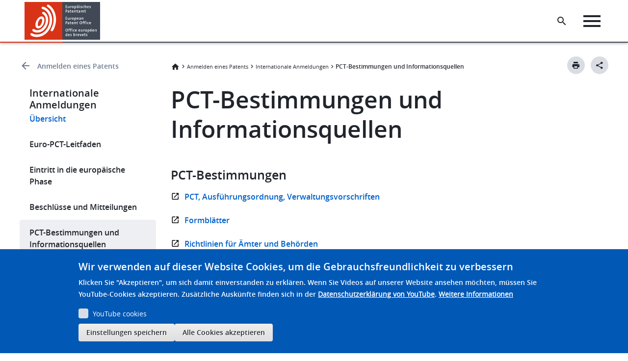

--- FILE ---
content_type: text/html; charset=UTF-8
request_url: https://www.epo.org/de/applying/international/provisions
body_size: 53871
content:

<!DOCTYPE html>
<html lang="de" dir="ltr" class="h-100">
  <head>
    <meta charset="utf-8" />
<script>var _mtm = window._mtm = window._mtm || [];_mtm.push({"mtm.startTime": (new Date().getTime()), "event": "mtm.Start"});var d = document, g = d.createElement("script"), s = d.getElementsByTagName("script")[0];g.type = "text/javascript";g.async = true;g.src="https://matomo.epo.org/js/container_SPKJjzc5.js";s.parentNode.insertBefore(g, s);</script>
<meta name="description" content="PCT-Bestimmungen PCT, Ausführungsordnung, Verwaltungsvorschriften Formblätter Richtlinien für Ämter und Behörden Bilaterale Vereinbarung zwischen EPO und WIPO" />
<link rel="canonical" href="https://www.epo.org/de/applying/international/provisions" />
<meta name="language" content="de" class="elastic" />
<meta name="partial_breadcrumb" content="Anmelden eines Patents: /de/applying, Internationale Anmeldungen: /de/applying/international" class="elastic" />
<meta name="content_type" content="Einfache Seite" class="elastic" />
<meta name="keywords_content" content="PCT-Ressourcen, Patent, Patente, Patentanmeldung, Anmeldung, Anmeldungen, Patentanmeldung, internationale Anmeldung, internationales Patent, internationaler Weg, Welt, weltweit, Vertrag über die Zusammenarbeit auf dem Gebiet des Patentwesens, PCT, Recherchenbehörde, weltweiter Schutz, internationaler Schutz, global, Euro-PCT, Euro-PCT-Leitfaden, Anmeldemöglichkeiten, PCT-Ressourcen, Verlängerung, PCT-Gebühr, PCT-Gebühren), WIPO, weltweites geistiges Eigentum, PCT-Behörde, CNIPA-EPO Pilot" class="elastic" />
<meta name="node_id" content="446860" class="elastic" />
<meta name="node_url" content="/applying/international/provisions" class="elastic" />
<meta name="content_type_machine" content="page" class="elastic" />
<meta name="title_content" content="PCT-Bestimmungen und Informationsquellen" class="elastic" />
<meta name="tags_label" content="Applying for a patent" class="elastic" />
<meta name="body" content="&lt;h3&gt;PCT-Bestimmungen&lt;/h3&gt;

&lt;p&gt;&lt;a class=&quot;icon-link_external&quot; href=&quot;http://www.wipo.int/pct/en/texts/index.html&quot;&gt;PCT, Ausführungsordnung, Verwaltungsvorschriften&lt;/a&gt;&lt;/p&gt;

&lt;p&gt;&lt;a class=&quot;icon-link_external&quot; href=&quot;http://www.wipo.int/pct/en/forms/index.html&quot;&gt;Formblätter&lt;/a&gt;&lt;/p&gt;

&lt;p&gt;&lt;a class=&quot;icon-link_external&quot; href=&quot;http://www.wipo.int/pct/en/texts/gdlines.html&quot;&gt;Richtlinien für Ämter und Behörden&lt;/a&gt;&lt;/p&gt;

&lt;p&gt;&lt;a class=&quot;icon-link_document&quot; href=&quot;https://www.wipo.int/export/sites/www/pct/en/docs/agreements/ag-ep.pdf&quot; target=&quot;_blank&quot;&gt;Bilaterale Vereinbarung zwischen EPO und WIPO&lt;/a&gt;&lt;/p&gt;

&lt;p&gt;&lt;a class=&quot;icon-link_external&quot; href=&quot;http://www.wipo.int/pct/en/official_notices/index.html&quot;&gt;Sammlung amtlicher Mitteilungen (PCT-Blatt)&lt;/a&gt;&lt;/p&gt;

&lt;h3&gt;Sonstige Informationsquellen&lt;/h3&gt;

&lt;ul&gt;
	&lt;li&gt;PCT-Leitfaden für Anmelder: &lt;a href=&quot;http://www.wipo.int/pct/en/appguide/index.jsp&quot;&gt;allgemeine Erläuterung&lt;/a&gt;&lt;/li&gt;
	&lt;li&gt;PCT-Leitfaden für Anmelder: Informationen zum EPA:&lt;/li&gt;
&lt;/ul&gt;

&lt;p&gt;&lt;a class=&quot;icon-link_document&quot; href=&quot;http://www.wipo.int/pct/guide/en/gdvol1/annexes/annexb2/ax_b_ep.pdf&quot; target=&quot;_blank&quot;&gt;Allgemeine Informationen&lt;/a&gt;&lt;/p&gt;

&lt;p&gt;&lt;a class=&quot;icon-link_document&quot; href=&quot;http://www.wipo.int/pct/guide/en/gdvol1/annexes/annexc/ax_c_ep.pdf&quot;&gt;EPA als Anmeldeamt&lt;/a&gt;&lt;/p&gt;

&lt;p&gt;&lt;a class=&quot;icon-link_document&quot; href=&quot;http://www.wipo.int/pct/guide/en/gdvol1/annexes/annexd/ax_d_ep.pdf&quot; target=&quot;_blank&quot;&gt;EPA als Internationale Recherchenbehörde (ISA)&lt;/a&gt;&lt;/p&gt;

&lt;p&gt;&lt;a class=&quot;icon-link_document&quot; href=&quot;http://www.wipo.int/pct/guide/en/gdvol1/annexes/annexsisa/ax_sisa_ep.pdf&quot; target=&quot;_blank&quot;&gt;EPA als für die ergänzende internationale Recherche bestimmte Behörde (SISA)&lt;/a&gt;&lt;/p&gt;

&lt;p&gt;&lt;a class=&quot;icon-link_document&quot; href=&quot;http://www.wipo.int/pct/guide/en/gdvol1/annexes/annexe/ax_e_ep.pdf&quot; target=&quot;_blank&quot;&gt;EPA als mit der internationalen vorläufigen Prüfung beauftragte Behörde (IPEA)&lt;/a&gt;&lt;/p&gt;

&lt;p&gt;&lt;a class=&quot;icon-link_document&quot; href=&quot;http://www.wipo.int/pct/guide/en/gdvol1/annexes/annexl/anx_l.pdf&quot; target=&quot;_blank&quot;&gt;Hinterlegung von biologischem Material&lt;/a&gt;&lt;/p&gt;

&lt;p&gt;&lt;a class=&quot;icon-link_document&quot; href=&quot;http://www.wipo.int/pct/guide/en/gdvol2/annexes/ep.pdf&quot; target=&quot;_blank&quot;&gt;Nationales Kapitel: Europäische Phase&lt;/a&gt;&lt;/p&gt;

&lt;h3&gt;Sonstige Quellen&lt;/h3&gt;

&lt;p&gt;&lt;a class=&quot;icon-link_external&quot; href=&quot;http://www.wipo.int/pctdb/en/&quot;&gt;Recherchendienst PATENTSCOPE&lt;sup&gt;®&lt;/sup&gt; &lt;/a&gt;&lt;/p&gt;

&lt;p&gt;&lt;a class=&quot;icon-link_external&quot; href=&quot;http://www.wipo.int/pct/en/newslett/index.html&quot;&gt;PCT Newsletter&lt;/a&gt;&lt;/p&gt;

&lt;p&gt;&lt;a class=&quot;icon-link_external&quot; href=&quot;https://pct.wipo.int/ePCTExternal/pages/PctTimeline.xhtml?lang=de&quot;&gt;PCT-Fristenrechner&lt;/a&gt;&lt;/p&gt;

&lt;p&gt;&lt;a class=&quot;icon-link_external&quot; href=&quot;http://www.wipo.int/pct/de/pct_contracting_states.html&quot;&gt;PCT-Vertragsstaaten&lt;/a&gt;&lt;/p&gt;

&lt;p&gt;&lt;a class=&quot;icon-link_external&quot; href=&quot;http://www.wipo.int/pctcaselawdb/en&quot;&gt;WIPO-Rechtsprechungsdatenbank&lt;/a&gt;&lt;/p&gt;
" class="elastic" />
<meta name="publication_date_content" content="2011-01-11" class="elastic" />
<meta name="description_content" content="Konsultieren Sie eine Liste mit Links zu PCT-Bestimmungen, PCT-Informationsquellen sowie weiteren Informationen der WIPO." class="elastic" />
<meta name="tags_id" content="53081" class="elastic" />
<meta name="Generator" content="Drupal 10 (https://www.drupal.org)" />
<meta name="MobileOptimized" content="width" />
<meta name="HandheldFriendly" content="true" />
<meta name="viewport" content="width=device-width, initial-scale=1.0" />
<style>div#sliding-popup, div#sliding-popup .eu-cookie-withdraw-banner, .eu-cookie-withdraw-tab {background: #0779bf} div#sliding-popup.eu-cookie-withdraw-wrapper { background: transparent; } #sliding-popup h1, #sliding-popup h2, #sliding-popup h3, #sliding-popup p, #sliding-popup label, #sliding-popup div, .eu-cookie-compliance-more-button, .eu-cookie-compliance-secondary-button, .eu-cookie-withdraw-tab { color: #ffffff;} .eu-cookie-withdraw-tab { border-color: #ffffff;}</style>
<link rel="icon" href="/themes/custom/epo_org/favicon.ico" type="image/vnd.microsoft.icon" />
<link rel="alternate" hreflang="en" href="https://www.epo.org/en/applying/international/provisions" />
<link rel="alternate" hreflang="de" href="https://www.epo.org/de/applying/international/provisions" />
<link rel="alternate" hreflang="fr" href="https://www.epo.org/fr/applying/international/provisions" />

    <title>PCT-Bestimmungen und Informationsquellen | epo.org</title>
    <link rel="stylesheet" media="all" href="/sites/default/files/css/css_08jTslXcm59ku-0vqdEIIwsjXirh2M2Gh2eDifeWaBc.css?delta=0&amp;language=de&amp;theme=epo_org&amp;include=[base64]" />
<link rel="stylesheet" media="all" href="/sites/default/files/css/css_l-eZhpTr0X_IV--qZ_sQwB0jRI0PojFUVhMpHkYUGHw.css?delta=1&amp;language=de&amp;theme=epo_org&amp;include=[base64]" />

    <script type="application/json" data-drupal-selector="drupal-settings-json">{"path":{"baseUrl":"\/","pathPrefix":"de\/","currentPath":"node\/446860","currentPathIsAdmin":false,"isFront":false,"currentLanguage":"de"},"pluralDelimiter":"\u0003","suppressDeprecationErrors":true,"ajaxPageState":{"libraries":"[base64]","theme":"epo_org","theme_token":null},"ajaxTrustedUrl":[],"photoswipe":{"options":{"showHideAnimationType":"zoom","showAnimationDuration":333,"hideAnimationDuration":333,"zoomAnimationDuration":333,"maxWidthToAnimate":800,"easing":"cubic-bezier(.4,0,.22,1)","bgOpacity":1,"spacing":0.12,"initialZoomLevel":"fit","secondaryZoomLevel":"2.5","maxZoomLevel":"4","allowPanToNext":true,"loop":true,"wheelToZoom":false,"pinchToClose":true,"clickToCloseNonZoomable":false,"closeOnVerticalDrag":true,"trapFocus":false,"returnFocus":false,"escKey":true,"arrowKeys":true,"imageClickAction":"next","tapAction":"next","doubleTapAction":"zoom-or-close","bgClickAction":"next","closeTitle":"Close","zoomTitle":"Zoom","arrowPrevTitle":"Previous","arrowNextTitle":"Next","indexIndicatorSep":" \/ ","errorMsg":"\u003Cdiv class=\u0022pswp__error-msg\u0022\u003E\u003Ca href=\u0022%url%\u0022 target=\u0022_blank\u0022\u003EThe image\u003C\/a\u003E could not be loaded.\u003C\/div\u003E","preload":[1,1],"preloaderDelay":1,"mainClass":"","showHideOpacity":false,"maxSpreadZoom":2,"closeOnScroll":true,"mouseUsed":false,"history":true,"focus":true,"modal":true}},"simple_popup_blocks":{"settings":[{"langcode":"en","uid":"launch_popup","type":0,"css_selector":"1","identifier":"block-epo-org-launchpopup","layout":"4","visit_counts":"0","overlay":false,"trigger_method":0,"trigger_selector":"#custom-css-id","delay":0,"enable_escape":"1","trigger_width":null,"minimize":false,"close":"1","use_time_frequency":false,"time_frequency":"604800","show_minimized_button":false,"width":"800","cookie_expiry":"100","status":"1"}]},"youtubeCookies":{"cookieCategory":"video","action":"popup","thumbnailLabel":"Open the YouTube cookie consent pop-up","popupMessage":"\u003Cdiv class=\u0022youtube-cookies-popup-message\u0022\u003EDieses Video wird von YouTube geladen, das Ihre Daten zu Tracking-Zwecken nutzen kann. Zus\u00e4tzliche Ausk\u00fcnfte finden sich in der \u003Ca target=\u0022_blank\u0022 href=\u0022https:\/\/support.google.com\/youtube\/answer\/2801895?hl=de\u0022\u003EDatenschutzerkl\u00e4rung von YouTube\u003C\/a\u003E.\u003C\/div\u003E\n","manageButton":"\u003Cbutton class=\u0022youtube-cookies-button youtube-cookies-button--manage youtube-cookies-button--manage-eu_cookie_compliance\u0022\u003EYouTube-Cookies verwalten\u003C\/button\u003E\n","okButton":"\u003Cbutton class=\u0022youtube-cookies-button youtube-cookies-button--accept\u0022\u003ENur f\u00fcr dieses Video akzeptieren\u003C\/button\u003E\n","exitButton":"\u003Cbutton class=\u0022youtube-cookies-button youtube-cookies-button--reject\u0022\u003EBeenden\u003C\/button\u003E\n","thumbnailMarkup":"\u003Csvg class=\u0022youtube_cookies__play-icon\u0022 height=\u0022100%\u0022 viewBox=\u00220 0 68 48\u0022 width=\u0022100%\u0022\u003E\u003Cpath class=\u0022youtube_cookies__play-icon__fill\u0022 d=\u0022M66.52,7.74c-0.78-2.93-2.49-5.41-5.42-6.19C55.79,.13,34,0,34,0S12.21,.13,6.9,1.55 C3.97,2.33,2.27,4.81,1.48,7.74C0.06,13.05,0,24,0,24s0.06,10.95,1.48,16.26c0.78,2.93,2.49,5.41,5.42,6.19 C12.21,47.87,34,48,34,48s21.79-0.13,27.1-1.55c2.93-0.78,4.64-3.26,5.42-6.19C67.94,34.95,68,24,68,24S67.94,13.05,66.52,7.74z\u0022 fill=\u0022#f00\u0022\u003E\u003C\/path\u003E\u003Cpath d=\u0022M 45,24 27,14 27,34\u0022 fill=\u0022#fff\u0022\u003E\u003C\/path\u003E\u003C\/svg\u003E\u003Cpicture class=\u0022youtube-cookies__thumbnail__picture\u0022\u003E\u003Csource srcset=\u0022https:\/\/i.ytimg.com\/vi_webp\/videoId\/sddefault.webp, https:\/\/i.ytimg.com\/vi_webp\/videoId\/maxresdefault.webp 2x\u0022 type=\u0022image\/webp\u0022\u003E\u003Csource srcset=\u0022https:\/\/i.ytimg.com\/vi\/videoId\/sddefault.jpg, https:\/\/i.ytimg.com\/vi\/videoId\/maxresdefault.jpg 2x\u0022 type=\u0022image\/jpeg\u0022\u003E\u003Cimg class=\u0022oembed-lazyload__img\u0022 src=\u0022https:\/\/i.ytimg.com\/vi\/videoId\/sddefault.jpg\u0022 width=\u0022300\u0022 height=\u0022182\u0022 alt=\u0022Video-Miniaturbild\u0022\u003E\u003C\/picture\u003E"},"eu_cookie_compliance":{"cookie_policy_version":"1.0.0","popup_enabled":true,"popup_agreed_enabled":false,"popup_hide_agreed":false,"popup_clicking_confirmation":false,"popup_scrolling_confirmation":false,"popup_html_info":"\u003Cdiv aria-labelledby=\u0022popup-text\u0022  class=\u0022eu-cookie-compliance-banner eu-cookie-compliance-banner-info eu-cookie-compliance-banner--categories\u0022\u003E\n  \u003Cdiv class=\u0022popup-content info eu-cookie-compliance-content\u0022\u003E\n        \u003Cdiv id=\u0022popup-text\u0022 class=\u0022eu-cookie-compliance-message\u0022 role=\u0022document\u0022\u003E\n      \u003Ch2\u003EWir verwenden auf dieser Website Cookies, um die Gebrauchsfreundlichkeit zu verbessern\u003C\/h2\u003E\u003Cp\u003EKlicken Sie \u0022Akzeptieren\u0022, um sich damit einverstanden zu erkl\u00e4ren.\u0026nbsp;\u003C\/p\u003E\u003Cp\u003EWenn Sie Videos auf unserer Website ansehen m\u00f6chten, m\u00fcssen Sie YouTube-Cookies akzeptieren. Zus\u00e4tzliche Ausk\u00fcnfte finden sich in der\u0026nbsp;\u003Ca href=\u0022https:\/\/support.google.com\/youtube\/answer\/2801895?hl=de\u0022\u003EDatenschutzerkl\u00e4rung von YouTube\u003C\/a\u003E.\u003C\/p\u003E\n              \u003Cbutton type=\u0022button\u0022 class=\u0022find-more-button eu-cookie-compliance-more-button\u0022\u003EWeitere Informationen\u003C\/button\u003E\n          \u003C\/div\u003E\n\n          \u003Cdiv id=\u0022eu-cookie-compliance-categories\u0022 class=\u0022eu-cookie-compliance-categories\u0022\u003E\n                  \u003Cdiv class=\u0022eu-cookie-compliance-category\u0022\u003E\n            \u003Cdiv\u003E\n              \u003Cinput type=\u0022checkbox\u0022 name=\u0022cookie-categories\u0022 class=\u0022eu-cookie-compliance-category-checkbox\u0022 id=\u0022cookie-category-video\u0022\n                     value=\u0022video\u0022\n                                           \u003E\n              \u003Clabel for=\u0022cookie-category-video\u0022\u003EYouTube cookies\u003C\/label\u003E\n            \u003C\/div\u003E\n                      \u003C\/div\u003E\n                          \u003Cdiv class=\u0022eu-cookie-compliance-categories-buttons\u0022\u003E\n            \u003Cbutton type=\u0022button\u0022\n                    class=\u0022eu-cookie-compliance-save-preferences-button \u0022\u003EEinstellungen speichern\u003C\/button\u003E\n          \u003C\/div\u003E\n              \u003C\/div\u003E\n    \n    \u003Cdiv id=\u0022popup-buttons\u0022 class=\u0022eu-cookie-compliance-buttons eu-cookie-compliance-has-categories\u0022\u003E\n            \u003Cbutton type=\u0022button\u0022 class=\u0022agree-button eu-cookie-compliance-default-button\u0022\u003EAlle Cookies akzeptieren\u003C\/button\u003E\n              \u003Cbutton type=\u0022button\u0022 class=\u0022eu-cookie-withdraw-button visually-hidden\u0022\u003EZustimmung zur\u00fcckziehen\u003C\/button\u003E\n          \u003C\/div\u003E\n  \u003C\/div\u003E\n\u003C\/div\u003E","use_mobile_message":false,"mobile_popup_html_info":"\u003Cdiv aria-labelledby=\u0022popup-text\u0022  class=\u0022eu-cookie-compliance-banner eu-cookie-compliance-banner-info eu-cookie-compliance-banner--categories\u0022\u003E\n  \u003Cdiv class=\u0022popup-content info eu-cookie-compliance-content\u0022\u003E\n        \u003Cdiv id=\u0022popup-text\u0022 class=\u0022eu-cookie-compliance-message\u0022 role=\u0022document\u0022\u003E\n      \u003Ch2\u003EAuf dieser Seite werden Cookies verwendet.\u003C\/h2\u003E\u003Cp\u003EMit dem Antippen der Schaltfl\u00e4che \u003Cem\u003EAkzeptieren\u003C\/em\u003E erkl\u00e4ren Sie sich damit einverstanden, dass wir das tun.\u003C\/p\u003E\n              \u003Cbutton type=\u0022button\u0022 class=\u0022find-more-button eu-cookie-compliance-more-button\u0022\u003EWeitere Informationen\u003C\/button\u003E\n          \u003C\/div\u003E\n\n          \u003Cdiv id=\u0022eu-cookie-compliance-categories\u0022 class=\u0022eu-cookie-compliance-categories\u0022\u003E\n                  \u003Cdiv class=\u0022eu-cookie-compliance-category\u0022\u003E\n            \u003Cdiv\u003E\n              \u003Cinput type=\u0022checkbox\u0022 name=\u0022cookie-categories\u0022 class=\u0022eu-cookie-compliance-category-checkbox\u0022 id=\u0022cookie-category-video\u0022\n                     value=\u0022video\u0022\n                                           \u003E\n              \u003Clabel for=\u0022cookie-category-video\u0022\u003EYouTube cookies\u003C\/label\u003E\n            \u003C\/div\u003E\n                      \u003C\/div\u003E\n                          \u003Cdiv class=\u0022eu-cookie-compliance-categories-buttons\u0022\u003E\n            \u003Cbutton type=\u0022button\u0022\n                    class=\u0022eu-cookie-compliance-save-preferences-button \u0022\u003EEinstellungen speichern\u003C\/button\u003E\n          \u003C\/div\u003E\n              \u003C\/div\u003E\n    \n    \u003Cdiv id=\u0022popup-buttons\u0022 class=\u0022eu-cookie-compliance-buttons eu-cookie-compliance-has-categories\u0022\u003E\n            \u003Cbutton type=\u0022button\u0022 class=\u0022agree-button eu-cookie-compliance-default-button\u0022\u003EAlle Cookies akzeptieren\u003C\/button\u003E\n              \u003Cbutton type=\u0022button\u0022 class=\u0022eu-cookie-withdraw-button visually-hidden\u0022\u003EZustimmung zur\u00fcckziehen\u003C\/button\u003E\n          \u003C\/div\u003E\n  \u003C\/div\u003E\n\u003C\/div\u003E","mobile_breakpoint":768,"popup_html_agreed":false,"popup_use_bare_css":false,"popup_height":"auto","popup_width":"100%","popup_delay":1000,"popup_link":"https:\/\/www.epo.org\/about-us\/office\/data-protection-and-privacy_de.html","popup_link_new_window":true,"popup_position":false,"fixed_top_position":true,"popup_language":"de","store_consent":false,"better_support_for_screen_readers":false,"cookie_name":"","reload_page":false,"domain":"","domain_all_sites":false,"popup_eu_only":false,"popup_eu_only_js":false,"cookie_lifetime":100,"cookie_session":0,"set_cookie_session_zero_on_disagree":0,"disagree_do_not_show_popup":false,"method":"categories","automatic_cookies_removal":true,"allowed_cookies":"youtube-cookies-agreed\r\nambassador_xsrf.*\r\nspb_timeblock-epo-org-websitesurveyen\r\nspb_timeblock-epo-org-websitesurveyde\r\nspb_timeblock-epo-org-websitesurveyfr","withdraw_markup":"\u003Cbutton type=\u0022button\u0022 class=\u0022eu-cookie-withdraw-tab\u0022\u003EDatenschutzeinstellungen\u003C\/button\u003E\n\u003Cdiv aria-labelledby=\u0022popup-text\u0022 class=\u0022eu-cookie-withdraw-banner\u0022\u003E\n  \u003Cdiv class=\u0022popup-content info eu-cookie-compliance-content\u0022\u003E\n    \u003Cdiv id=\u0022popup-text\u0022 class=\u0022eu-cookie-compliance-message\u0022 role=\u0022document\u0022\u003E\n      \u003Ch2\u003EWir verwenden Cookies auf dieser Website, um das Besuchererlebnis zu verbessern\u003C\/h2\u003E\u003Cp\u003ESie haben uns Ihre Zustimmung gegeben, Cookies zu setzen.\u003C\/p\u003E\n    \u003C\/div\u003E\n    \u003Cdiv id=\u0022popup-buttons\u0022 class=\u0022eu-cookie-compliance-buttons\u0022\u003E\n      \u003Cbutton type=\u0022button\u0022 class=\u0022eu-cookie-withdraw-button \u0022\u003EZustimmung zur\u00fcckziehen\u003C\/button\u003E\n    \u003C\/div\u003E\n  \u003C\/div\u003E\n\u003C\/div\u003E","withdraw_enabled":false,"reload_options":0,"reload_routes_list":"","withdraw_button_on_info_popup":false,"cookie_categories":["video"],"cookie_categories_details":{"video":{"uuid":"b3765bfc-9a05-48ac-951f-d8687eada179","langcode":"en","status":true,"dependencies":[],"id":"video","label":"YouTube cookies","description":"","checkbox_default_state":"unchecked","weight":-9}},"enable_save_preferences_button":true,"cookie_value_disagreed":"0","cookie_value_agreed_show_thank_you":"1","cookie_value_agreed":"2","containing_element":"body","settings_tab_enabled":false,"olivero_primary_button_classes":"","olivero_secondary_button_classes":"","close_button_action":"close_banner","open_by_default":true,"modules_allow_popup":true,"hide_the_banner":false,"geoip_match":true,"unverified_scripts":[]},"ckeditorAccordion":{"accordionStyle":{"collapseAll":1,"keepRowsOpen":1,"animateAccordionOpenAndClose":1,"openTabsWithHash":1,"allowHtmlInTitles":0}},"lc":[],"currentLanguage":"de","TBMegaMenu":{"TBElementsCounter":{"column":null},"theme":"epo_org","82a633e6-20da-463a-9bea-423125244970":{"arrows":"1"}},"user":{"uid":0,"permissionsHash":"9cb8e640d3c99759691e5becdc6c5d8bf9cc701a4f984c94b93382ffc3a4c939"}}</script>
<script src="/sites/default/files/js/js_8ubcjQSkCXXl6MvOrcHR4q6bb7_QYzSHWO00oDqCMoU.js?scope=header&amp;delta=0&amp;language=de&amp;theme=epo_org&amp;include=[base64]"></script>

  </head>
  <body class="path-node page-node-type-page  ">
        <a href="#main-content" class="visually-hidden focusable skip-link">
      Skip to main content
    </a>
    <a href="#footer" class="visually-hidden focusable skip-link">
      Skip to footer
    </a>
    
      <div class="dialog-off-canvas-main-canvas d-flex flex-column h-100" data-off-canvas-main-canvas>
    



 <header data-elastic-exclude>
    <div data-nosnippet  class="region region-header">
  <div class="container-xl-header">
    




  <div id="block-epologo" class="block block-fixed-block-content block-fixed-block-contentepo-logo">
          
            
                                  <div>
	
		
			
            <div class="clearfix text-formatted field field--name-body field--type-text-with-summary field--label-hidden field__item"><div class="block block-system block-system-branding-block contextual-region" id="block-epo-org-branding"><div class="align-items-center d-flex navbar-brand"><a class="site-logo d-block" href="/de" tabindex="0" title="EPA-Logo: zur Homepage"><img class="img-logo" alt="Home" src="/themes/custom/epo_org/logo.svg"><img class="img-logo-mobile" alt="Home" src="/themes/custom/epo_org/logo_mobile.svg"></a></div></div></div>
      
	</div>

                </div> 







  <div id="block-homelogo" class="block block-fixed-block-content block-fixed-block-contenthome-logo">
          
            
                                  <div>
	
		
			
            <div class="clearfix text-formatted field field--name-body field--type-text-with-summary field--label-hidden field__item"><div aria-label="Home logo" aria-labelledby="block-homelogo" class="align-items-center d-flex home-logo navbar-brand" role="button" tabindex="0">
<div class="only-icon">&nbsp;</div>
</div>
</div>
      
	</div>

                </div> 


<div id="block-megamenu" class="data-nosnippet block block-tb-megamenu block-tb-megamenu-menu-blockmegamenu">
  
    
            <style type="text/css">
  .tbm.animate .tbm-item > .tbm-submenu, .tbm.animate.slide .tbm-item > .tbm-submenu > div {
    transition-delay: 0ms;  -webkit-transition-delay: 0ms;  -ms-transition-delay: 0ms;  -o-transition-delay: 0ms;  transition-duration: 1000ms;  -webkit-transition-duration: 1000ms;  -ms-transition-duration: 1000ms;  -o-transition-duration: 1000ms;
  }
</style>
<nav  class="tbm tbm-megamenu tbm-arrows animate slide" id="82a633e6-20da-463a-9bea-423125244970" data-breakpoint="1200" data-duration="1000" data-delay="0" aria-label="megamenu navigation">
      <button class="tbm-button" type="button" aria-label="Toggle Menu Button">
      <span class="tbm-button-container">
        <span></span>
        <span></span>
        <span></span>
        <span></span>
      </span>
    </button>
    <div class="tbm-collapse ">
    <ul  class="tbm-nav level-0 items-7" >
        <li  class="tbm-item level-1" aria-level="1" >
      <div class="tbm-link-container">
            <a href="/de"  class="tbm-link level-1" data-elastic-exclude="">
                Startseite
          </a>
            </div>
    
</li>

          <li  class="tbm-item level-1 tbm-item--has-dropdown" aria-level="1" >
      <div class="tbm-link-container">
            <span class="tbm-link level-1 no-link tbm-toggle" tabindex="0" aria-expanded="false" data-elastic-exclude="">
                Patentrecherche
          </span>
                <button class="tbm-submenu-toggle always-show"><span class="visually-hidden" data-elastic-exclude>Toggle submenu</span></button>
          </div>
    <div  class="tbm-submenu tbm-item-child">
      <div  class="tbm-row">
      <div  class="tbm-column span4">
  <div class="tbm-column-inner">
                 <div  class="tbm-block" data-elastic-exclude="">
    <div class="block-inner">
      <div id="block-block-content146e8185-3f0b-4af0-abf3-34224fdada6f" class="block block-block-content block-block-content146e8185-3f0b-4af0-abf3-34224fdada6f">
  
    
            <div>
	
		
			
            <div class="clearfix text-formatted field field--name-body field--type-text-with-summary field--label-hidden field__item"><div class="legal-text-megamenu-block">
<h2>Patentwissen</h2>

<p>Unsere Patentdatenbanken und Recherchetools</p>

<p><a class="secondary-button button-icon icon-arrow-right" href="/de/searching-for-patents" role="button" tabindex="-1">Zur Übersicht</a>&nbsp;</p>
</div>
</div>
      
	</div>

      </div>

    </div>
  </div>

      </div>
</div>

      <div  class="tbm-column span4">
  <div class="tbm-column-inner">
               <ul  class="tbm-subnav level-1 items-7">
        <li  class="tbm-item level-2" aria-level="2" >
      <div class="tbm-link-container">
            <a href="/de/searching-for-patents"  class="tbm-link level-2" data-elastic-exclude="">
                Übersicht
          </a>
            </div>
    
</li>

          <li  class="tbm-item level-2 tbm-item--has-flyout" aria-level="2" >
      <div class="tbm-link-container">
            <span class="tbm-link level-2 no-link tbm-toggle" tabindex="0" aria-expanded="false" data-elastic-exclude="">
                Technische Information
          </span>
                <button class="tbm-submenu-toggle always-show"><span class="visually-hidden" data-elastic-exclude>Toggle submenu</span></button>
          </div>
    <div  class="tbm-submenu tbm-item-child">
      <div  class="tbm-row">
      <div  class="tbm-column span12">
  <div class="tbm-column-inner">
               <ul  class="tbm-subnav level-2 items-4">
        <li  class="tbm-item level-3" aria-level="3" >
      <div class="tbm-link-container">
            <a href="/de/searching-for-patents/technical"  class="tbm-link level-3" data-elastic-exclude="">
                Übersicht
          </a>
            </div>
    
</li>

        <li  class="tbm-item level-3" aria-level="3" >
      <div class="tbm-link-container">
            <a href="/de/searching-for-patents/technical/espacenet"  class="tbm-link level-3" data-elastic-exclude="">
                Espacenet - Patentsuche
          </a>
            </div>
    
</li>

        <li  class="tbm-item level-3" aria-level="3" >
      <div class="tbm-link-container">
            <a href="/de/searching-for-patents/technical/publication-server"  class="tbm-link level-3" data-elastic-exclude="">
                Europäischer Publikationsserver
          </a>
            </div>
    
</li>

        <li  class="tbm-item level-3" aria-level="3" >
      <div class="tbm-link-container">
            <a href="/de/searching-for-patents/technical/ep-full-text"  class="tbm-link level-3" data-elastic-exclude="">
                EP-Volltextrecherche
          </a>
            </div>
    
</li>

  </ul>

      </div>
</div>

  </div>

  </div>

</li>

          <li  class="tbm-item level-2 tbm-item--has-flyout" aria-level="2" >
      <div class="tbm-link-container">
            <span class="tbm-link level-2 no-link tbm-toggle" tabindex="0" aria-expanded="false" data-elastic-exclude="">
                Rechtliche Information
          </span>
                <button class="tbm-submenu-toggle always-show"><span class="visually-hidden" data-elastic-exclude>Toggle submenu</span></button>
          </div>
    <div  class="tbm-submenu tbm-item-child">
      <div  class="tbm-row">
      <div  class="tbm-column span12">
  <div class="tbm-column-inner">
               <ul  class="tbm-subnav level-2 items-5">
        <li  class="tbm-item level-3" aria-level="3" >
      <div class="tbm-link-container">
            <a href="/de/searching-for-patents/legal"  class="tbm-link level-3" data-elastic-exclude="">
                Übersicht
          </a>
            </div>
    
</li>

        <li  class="tbm-item level-3" aria-level="3" >
      <div class="tbm-link-container">
            <a href="/de/searching-for-patents/legal/register"  class="tbm-link level-3" data-elastic-exclude="">
                Europäisches Patentregister
          </a>
            </div>
    
</li>

        <li  class="tbm-item level-3" aria-level="3" >
      <div class="tbm-link-container">
            <a href="/de/searching-for-patents/legal/bulletin"  class="tbm-link level-3" data-elastic-exclude="">
                Europäisches Patentblatt
          </a>
            </div>
    
</li>

        <li  class="tbm-item level-3" aria-level="3" >
      <div class="tbm-link-container">
            <a href="/de/searching-for-patents/legal/ecli-sitemap"  class="tbm-link level-3" data-elastic-exclude="">
                European Case Law Identifier Sitemap
          </a>
            </div>
    
</li>

        <li  class="tbm-item level-3" aria-level="3" >
      <div class="tbm-link-container">
            <a href="/de/searching-for-patents/legal/observations"  class="tbm-link level-3" data-elastic-exclude="">
                Einwendungen Dritter
          </a>
            </div>
    
</li>

  </ul>

      </div>
</div>

  </div>

  </div>

</li>

          <li  class="tbm-item level-2 tbm-item--has-flyout" aria-level="2" >
      <div class="tbm-link-container">
            <span class="tbm-link level-2 no-link tbm-toggle" tabindex="0" aria-expanded="false" data-elastic-exclude="">
                Geschäftsinformationen
          </span>
                <button class="tbm-submenu-toggle always-show"><span class="visually-hidden" data-elastic-exclude>Toggle submenu</span></button>
          </div>
    <div  class="tbm-submenu tbm-item-child">
      <div  class="tbm-row">
      <div  class="tbm-column span12">
  <div class="tbm-column-inner">
               <ul  class="tbm-subnav level-2 items-4">
        <li  class="tbm-item level-3" aria-level="3" >
      <div class="tbm-link-container">
            <a href="/de/searching-for-patents/business"  class="tbm-link level-3" data-elastic-exclude="">
                Übersicht
          </a>
            </div>
    
</li>

        <li  class="tbm-item level-3" aria-level="3" >
      <div class="tbm-link-container">
            <a href="/de/searching-for-patents/business/patstat"  class="tbm-link level-3" data-elastic-exclude="">
                PATSTAT
          </a>
            </div>
    
</li>

        <li  class="tbm-item level-3" aria-level="3" >
      <div class="tbm-link-container">
            <a href="/de/searching-for-patents/business/ipscore"  class="tbm-link level-3" data-elastic-exclude="">
                IPscore
          </a>
            </div>
    
</li>

        <li  class="tbm-item level-3" aria-level="3" >
      <div class="tbm-link-container">
            <a href="/de/searching-for-patents/business/technology-insight-reports"  class="tbm-link level-3" data-elastic-exclude="">
                Technologieanalyseberichte
          </a>
            </div>
    
</li>

  </ul>

      </div>
</div>

  </div>

  </div>

</li>

          <li  class="tbm-item level-2 tbm-item--has-flyout" aria-level="2" >
      <div class="tbm-link-container">
            <span class="tbm-link level-2 no-link tbm-toggle" tabindex="0" aria-expanded="false" data-elastic-exclude="">
                Daten
          </span>
                <button class="tbm-submenu-toggle always-show"><span class="visually-hidden" data-elastic-exclude>Toggle submenu</span></button>
          </div>
    <div  class="tbm-submenu tbm-item-child">
      <div  class="tbm-row">
      <div  class="tbm-column span12">
  <div class="tbm-column-inner">
               <ul  class="tbm-subnav level-2 items-6">
        <li  class="tbm-item level-3" aria-level="3" >
      <div class="tbm-link-container">
            <a href="/de/searching-for-patents/data"  class="tbm-link level-3" data-elastic-exclude="">
                Übersicht
          </a>
            </div>
    
</li>

        <li  class="tbm-item level-3" aria-level="3" >
      <div class="tbm-link-container">
            <a href="/de/searching-for-patents/data/technology-intelligence-platform"  class="tbm-link level-3" data-elastic-exclude="">
                Technology Intelligence Platform
          </a>
            </div>
    
</li>

        <li  class="tbm-item level-3" aria-level="3" >
      <div class="tbm-link-container">
            <a href="/de/searching-for-patents/data/linked-open-data"  class="tbm-link level-3" data-elastic-exclude="">
                Linked open EP data
          </a>
            </div>
    
</li>

        <li  class="tbm-item level-3" aria-level="3" >
      <div class="tbm-link-container">
            <a href="/de/searching-for-patents/data/bulk-data-sets"  class="tbm-link level-3" data-elastic-exclude="">
                Massendatensätze
          </a>
            </div>
    
</li>

        <li  class="tbm-item level-3" aria-level="3" >
      <div class="tbm-link-container">
            <a href="/de/searching-for-patents/data/web-services"  class="tbm-link level-3" data-elastic-exclude="">
                Web-Dienste
          </a>
            </div>
    
</li>

        <li  class="tbm-item level-3" aria-level="3" >
      <div class="tbm-link-container">
            <a href="/de/searching-for-patents/data/coverage"  class="tbm-link level-3" data-elastic-exclude="">
                Datenbestände, Codes und Statistiken
          </a>
            </div>
    
</li>

  </ul>

      </div>
</div>

  </div>

  </div>

</li>

          <li  class="tbm-item level-2 tbm-item--has-flyout" aria-level="2" >
      <div class="tbm-link-container">
            <span class="tbm-link level-2 no-link tbm-toggle" tabindex="0" aria-expanded="false" data-elastic-exclude="">
                Technologieplattformen
          </span>
                <button class="tbm-submenu-toggle always-show"><span class="visually-hidden" data-elastic-exclude>Toggle submenu</span></button>
          </div>
    <div  class="tbm-submenu tbm-item-child">
      <div  class="tbm-row">
      <div  class="tbm-column span12">
  <div class="tbm-column-inner">
               <ul  class="tbm-subnav level-2 items-9">
        <li  class="tbm-item level-3" aria-level="3" >
      <div class="tbm-link-container">
            <a href="/de/searching-for-patents/technology-platforms"  class="tbm-link level-3" data-elastic-exclude="">
                Übersicht
          </a>
            </div>
    
</li>

        <li  class="tbm-item level-3" aria-level="3" >
      <div class="tbm-link-container">
            <a href="/de/searching-for-patents/technology-platforms/digital-agriculture"  class="tbm-link level-3" data-elastic-exclude="">
                Digitalisierung in der Landwirtschaft
          </a>
            </div>
    
</li>

        <li  class="tbm-item level-3" aria-level="3" >
      <div class="tbm-link-container">
            <a href="/de/searching-for-patents/technology-platforms/plastics"  class="tbm-link level-3" data-elastic-exclude="">
                Kunststoffe im Wandel
          </a>
            </div>
    
</li>

        <li  class="tbm-item level-3" aria-level="3" >
      <div class="tbm-link-container">
            <a href="/de/searching-for-patents/technology-platforms/water-technologies"  class="tbm-link level-3" data-elastic-exclude="">
                Innovationen im Wassersektor
          </a>
            </div>
    
</li>

        <li  class="tbm-item level-3" aria-level="3" >
      <div class="tbm-link-container">
            <a href="/de/searching-for-patents/technology-platforms/space-innovation"  class="tbm-link level-3" data-elastic-exclude="">
                Innovationen im Weltraumsektor
          </a>
            </div>
    
</li>

        <li  class="tbm-item level-3" aria-level="3" >
      <div class="tbm-link-container">
            <a href="/de/searching-for-patents/technology-platforms/technologies-combatting-cancer"  class="tbm-link level-3" data-elastic-exclude="">
                Technologien zur Bekämpfung von Krebs
          </a>
            </div>
    
</li>

        <li  class="tbm-item level-3" aria-level="3" >
      <div class="tbm-link-container">
            <a href="/de/searching-for-patents/technology-platforms/firefighting"  class="tbm-link level-3" data-elastic-exclude="">
                Technologien zur Brandbekämpfung
          </a>
            </div>
    
</li>

        <li  class="tbm-item level-3" aria-level="3" >
      <div class="tbm-link-container">
            <a href="/de/searching-for-patents/technology-platforms/clean-energy"  class="tbm-link level-3" data-elastic-exclude="">
                Saubere Energietechnologien
          </a>
            </div>
    
</li>

        <li  class="tbm-item level-3" aria-level="3" >
      <div class="tbm-link-container">
            <a href="/de/searching-for-patents/technology-platforms/fighting-coronavirus"  class="tbm-link level-3" data-elastic-exclude="">
                Kampf gegen Corona
          </a>
            </div>
    
</li>

  </ul>

      </div>
</div>

  </div>

  </div>

</li>

          <li  class="tbm-item level-2 tbm-item--has-flyout" aria-level="2" >
      <div class="tbm-link-container">
            <span class="tbm-link level-2 no-link tbm-toggle" tabindex="0" aria-expanded="false" data-elastic-exclude="">
                Nützliche Informationsquellen
          </span>
                <button class="tbm-submenu-toggle always-show"><span class="visually-hidden" data-elastic-exclude>Toggle submenu</span></button>
          </div>
    <div  class="tbm-submenu tbm-item-child">
      <div  class="tbm-row">
      <div  class="tbm-column span12">
  <div class="tbm-column-inner">
               <ul  class="tbm-subnav level-2 items-8">
        <li  class="tbm-item level-3" aria-level="3" >
      <div class="tbm-link-container">
            <a href="/de/searching-for-patents/helpful-resources"  class="tbm-link level-3" data-elastic-exclude="">
                Übersicht
          </a>
            </div>
    
</li>

        <li  class="tbm-item level-3" aria-level="3" >
      <div class="tbm-link-container">
            <a href="/de/searching-for-patents/helpful-resources/first-time-here"  class="tbm-link level-3" data-elastic-exclude="">
                Zum ersten Mal hier? Was ist Patentinformation? 
          </a>
            </div>
    
</li>

        <li  class="tbm-item level-3" aria-level="3" >
      <div class="tbm-link-container">
            <a href="/de/searching-for-patents/helpful-resources/asian"  class="tbm-link level-3" data-elastic-exclude="">
                Patentinformation aus Asien
          </a>
            </div>
    
</li>

        <li  class="tbm-item level-3" aria-level="3" >
      <div class="tbm-link-container">
            <a href="/de/searching-for-patents/helpful-resources/patlib"  class="tbm-link level-3" data-elastic-exclude="">
                Patentinformationszentren (PATLIB)
          </a>
            </div>
    
</li>

        <li  class="tbm-item level-3" aria-level="3" >
      <div class="tbm-link-container">
            <a href="/de/searching-for-patents/helpful-resources/patent-translate"  class="tbm-link level-3" data-elastic-exclude="">
                Patent Translate
          </a>
            </div>
    
</li>

        <li  class="tbm-item level-3" aria-level="3" >
      <div class="tbm-link-container">
            <a href="/de/searching-for-patents/helpful-resources/patent-knowledge-news"  class="tbm-link level-3" data-elastic-exclude="">
                Patent Knowledge News
          </a>
            </div>
    
</li>

        <li  class="tbm-item level-3" aria-level="3" >
      <div class="tbm-link-container">
            <a href="/de/searching-for-patents/helpful-resources/business-and-statistics"  class="tbm-link level-3" data-elastic-exclude="">
                Wirtschaft und Statistik
          </a>
            </div>
    
</li>

        <li  class="tbm-item level-3" aria-level="3" >
      <div class="tbm-link-container">
            <a href="/de/searching-for-patents/helpful-resources/unitary-patent-information"  class="tbm-link level-3" data-elastic-exclude="">
                Patentinformationen rund um den einheitlichen Patentschutz
          </a>
            </div>
    
</li>

  </ul>

      </div>
</div>

  </div>

  </div>

</li>

  </ul>

      </div>
</div>

      <div  class="tbm-column span4">
  <div class="tbm-column-inner">
                 <div  class="tbm-block" data-elastic-exclude="">
    <div class="block-inner">
      <div id="block-block-contentcef6030f-7dc0-42e9-9822-d4dd5705ae45" class="block block-block-content block-block-contentcef6030f-7dc0-42e9-9822-d4dd5705ae45">
  
    
            <div>
	
		
			
            <div class="clearfix text-formatted field field--name-body field--type-text-with-summary field--label-hidden field__item"><article class="media media--type-image media--view-mode-ratio-3">
  
      
  <div class="field field--name-field-media-image field--type-image field--label-visually_hidden">
    <div class="field__label visually-hidden">Bild</div>
              <div class="field__item">  <img loading="lazy" src="/sites/default/files/styles/ratio_3_1/public/2025-09/EPO%20TIR%20study-Agriculture-web-720%20x%20237.jpg?h=a9a8f9fc&amp;itok=rh2DVt4s" width="711" height="237" alt="EPO TIR study-Agriculture-web-720 x 237" class="image-style-ratio-3-1">


</div>
          </div>

  </article>
<p><a href="/de/news-events/news/digitaltechnologien-der-landwirtschaft-wachsen-dreimal-schneller-als-der">Technologieanalysebericht zur Digitalisierung in der Landwirtschaft</a></p></div>
      
	</div>

      </div>

    </div>
  </div>

      </div>
</div>

  </div>

  </div>

</li>

          <li  class="tbm-item level-1 tbm-item--has-dropdown active active-trail" aria-level="1" >
      <div class="tbm-link-container">
            <span class="tbm-link level-1 no-link tbm-toggle active-trail" tabindex="0" aria-expanded="false" data-elastic-exclude="">
                Anmelden eines Patents
          </span>
                <button class="tbm-submenu-toggle always-show"><span class="visually-hidden" data-elastic-exclude>Toggle submenu</span></button>
          </div>
    <div  class="tbm-submenu tbm-item-child">
      <div  class="tbm-row">
      <div  class="tbm-column span4">
  <div class="tbm-column-inner">
                 <div  class="tbm-block" data-elastic-exclude="">
    <div class="block-inner">
      <div id="block-block-content0c4455aa-ad46-4489-8a1d-d4b1c55cdc22" class="block block-block-content block-block-content0c4455aa-ad46-4489-8a1d-d4b1c55cdc22">
  
    
            <div>
	
		
			
            <div class="clearfix text-formatted field field--name-body field--type-text-with-summary field--label-hidden field__item"><div class="legal-text-megamenu-block">
<h2>Anmelden eines Patents</h2>

<p>Praktische Informationen über Anmelde- und Erteilungsverfahren.</p>

<p><a class="secondary-button button-icon icon-arrow-right" href="/de/applying" role="button" tabindex="-1">Zur Übersicht</a>&nbsp;</p>
</div>
</div>
      
	</div>

      </div>

    </div>
  </div>

      </div>
</div>

      <div  class="tbm-column span4">
  <div class="tbm-column-inner">
               <ul  class="tbm-subnav level-1 items-8">
        <li  class="tbm-item level-2" aria-level="2" >
      <div class="tbm-link-container">
            <a href="/de/applying"  class="tbm-link level-2" data-elastic-exclude="">
                Übersicht
          </a>
            </div>
    
</li>

          <li  class="tbm-item level-2 tbm-item--has-flyout" aria-level="2" >
      <div class="tbm-link-container">
            <span class="tbm-link level-2 no-link tbm-toggle" tabindex="0" aria-expanded="false" data-elastic-exclude="">
                Europäischer Weg
          </span>
                <button class="tbm-submenu-toggle always-show"><span class="visually-hidden" data-elastic-exclude>Toggle submenu</span></button>
          </div>
    <div  class="tbm-submenu tbm-item-child">
      <div  class="tbm-row">
      <div  class="tbm-column span12">
  <div class="tbm-column-inner">
               <ul  class="tbm-subnav level-2 items-8">
        <li  class="tbm-item level-3" aria-level="3" >
      <div class="tbm-link-container">
            <a href="/de/applying/european"  class="tbm-link level-3" data-elastic-exclude="">
                Übersicht
          </a>
            </div>
    
</li>

        <li  class="tbm-item level-3" aria-level="3" >
      <div class="tbm-link-container">
            <a href="/de/legal/guide-epc"  class="tbm-link level-3" data-elastic-exclude="">
                Leitfaden zum europäischen Patent
          </a>
            </div>
    
</li>

        <li  class="tbm-item level-3" aria-level="3" >
      <div class="tbm-link-container">
            <a href="/de/applying/european/oppositions"  class="tbm-link level-3" data-elastic-exclude="">
                Einsprüche
          </a>
            </div>
    
</li>

        <li  class="tbm-item level-3" aria-level="3" >
      <div class="tbm-link-container">
            <a href="/de/applying/european/oral-proceedings"  class="tbm-link level-3" data-elastic-exclude="">
                Mündliche Verhandlung
          </a>
            </div>
    
</li>

        <li  class="tbm-item level-3" aria-level="3" >
      <div class="tbm-link-container">
            <a href="/de/applying/european/appeals"  class="tbm-link level-3" data-elastic-exclude="">
                Beschwerden
          </a>
            </div>
    
</li>

        <li  class="tbm-item level-3" aria-level="3" >
      <div class="tbm-link-container">
            <a href="/de/applying/european/unitary"  class="tbm-link level-3" data-elastic-exclude="">
                Einheitspatent &amp; Einheitliches Patentgericht
          </a>
            </div>
    
</li>

        <li  class="tbm-item level-3" aria-level="3" >
      <div class="tbm-link-container">
            <a href="/de/applying/european/validation"  class="tbm-link level-3" data-elastic-exclude="">
                Nationale Validierung
          </a>
            </div>
    
</li>

        <li  class="tbm-item level-3" aria-level="3" >
      <div class="tbm-link-container">
            <a href="/de/applying/international/request-extension-validation"  class="tbm-link level-3" data-elastic-exclude="">
                Antrag auf Erstreckung/Validierung
          </a>
            </div>
    
</li>

  </ul>

      </div>
</div>

  </div>

  </div>

</li>

          <li  class="tbm-item level-2 tbm-item--has-flyout active active-trail" aria-level="2" >
      <div class="tbm-link-container">
            <span class="tbm-link level-2 no-link tbm-toggle active-trail" tabindex="0" aria-expanded="false" data-elastic-exclude="">
                Internationaler Weg (PCT)
          </span>
                <button class="tbm-submenu-toggle always-show"><span class="visually-hidden" data-elastic-exclude>Toggle submenu</span></button>
          </div>
    <div  class="tbm-submenu tbm-item-child">
      <div  class="tbm-row">
      <div  class="tbm-column span12">
  <div class="tbm-column-inner">
               <ul  class="tbm-subnav level-2 items-9">
        <li  class="tbm-item level-3" aria-level="3" >
      <div class="tbm-link-container">
            <a href="/de/applying/international"  class="tbm-link level-3" data-elastic-exclude="">
                Übersicht
          </a>
            </div>
    
</li>

        <li  class="tbm-item level-3" aria-level="3" >
      <div class="tbm-link-container">
            <a href="/de/legal/guide-europct"  class="tbm-link level-3" data-elastic-exclude="">
                Euro-PCT-Leitfaden: PCT-Verfahren im EPA
          </a>
            </div>
    
</li>

        <li  class="tbm-item level-3" aria-level="3" >
      <div class="tbm-link-container">
            <a href="/de/applying/international/decisions"  class="tbm-link level-3" data-elastic-exclude="">
                Beschlüsse und Mitteilungen des EPA
          </a>
            </div>
    
</li>

        <li  class="tbm-item level-3 active active-trail" aria-level="3" >
      <div class="tbm-link-container">
            <a href="/de/applying/international/provisions"  class="tbm-link level-3 active-trail" data-elastic-exclude="">
                PCT-Bestimmungen und Informationsquellen
          </a>
            </div>
    
</li>

        <li  class="tbm-item level-3" aria-level="3" >
      <div class="tbm-link-container">
            <a href="/de/applying/international/request-extension-validation"  class="tbm-link level-3" data-elastic-exclude="">
                Erstreckungs-/Validierungsantrag
          </a>
            </div>
    
</li>

        <li  class="tbm-item level-3" aria-level="3" >
      <div class="tbm-link-container">
            <a href="/de/applying/international/reinforced-partnership-faq"  class="tbm-link level-3" data-elastic-exclude="">
                Programm für verstärkte Partnerschaft
          </a>
            </div>
    
</li>

        <li  class="tbm-item level-3" aria-level="3" >
      <div class="tbm-link-container">
            <a href="/de/applying/international/accelerating-application"  class="tbm-link level-3" data-elastic-exclude="">
                Beschleunigung Ihrer PCT-Anmeldung
          </a>
            </div>
    
</li>

        <li  class="tbm-item level-3" aria-level="3" >
      <div class="tbm-link-container">
            <a href="/de/applying/international/patent-prosecution-highway"  class="tbm-link level-3" data-elastic-exclude="">
                Patent Prosecution Highway (PPH)
          </a>
            </div>
    
</li>

        <li  class="tbm-item level-3" aria-level="3" >
      <div class="tbm-link-container">
            <a href="/de/applying/international/training-events"  class="tbm-link level-3" data-elastic-exclude="">
                Schulungen und Veranstaltungen
          </a>
            </div>
    
</li>

  </ul>

      </div>
</div>

  </div>

  </div>

</li>

        <li  class="tbm-item level-2" aria-level="2" >
      <div class="tbm-link-container">
            <a href="/de/applying/national"  class="tbm-link level-2" data-elastic-exclude="">
                Nationale Anmeldungen
          </a>
            </div>
    
</li>

        <li  class="tbm-item level-2" aria-level="2" >
      <div class="tbm-link-container">
            <a href="/de/applying/representatives"  class="tbm-link level-2" data-elastic-exclude="">
                Zugelassenen Vertreter suchen
          </a>
            </div>
    
</li>

          <li  class="tbm-item level-2 tbm-item--has-flyout" aria-level="2" >
      <div class="tbm-link-container">
            <span class="tbm-link level-2 no-link tbm-toggle" tabindex="0" aria-expanded="false" data-elastic-exclude="">
                MyEPO Services
          </span>
                <button class="tbm-submenu-toggle always-show"><span class="visually-hidden" data-elastic-exclude>Toggle submenu</span></button>
          </div>
    <div  class="tbm-submenu tbm-item-child">
      <div  class="tbm-row">
      <div  class="tbm-column span12">
  <div class="tbm-column-inner">
               <ul  class="tbm-subnav level-2 items-6">
        <li  class="tbm-item level-3" aria-level="3" >
      <div class="tbm-link-container">
            <a href="/de/applying/myepo-services"  class="tbm-link level-3" data-elastic-exclude="">
                Übersicht
          </a>
            </div>
    
</li>

        <li  class="tbm-item level-3" aria-level="3" >
      <div class="tbm-link-container">
            <a href="/de/applying/myepo-services/understand"  class="tbm-link level-3" data-elastic-exclude="">
                Unsere Dienste verstehen
          </a>
            </div>
    
</li>

        <li  class="tbm-item level-3" aria-level="3" >
      <div class="tbm-link-container">
            <a href="/de/applying/myepo-services/get-access"  class="tbm-link level-3" data-elastic-exclude="">
                Zugriff erhalten
          </a>
            </div>
    
</li>

        <li  class="tbm-item level-3" aria-level="3" >
      <div class="tbm-link-container">
            <a href="/de/applying/myepo-services/file-with-us"  class="tbm-link level-3" data-elastic-exclude="">
                Bei uns einreichen
          </a>
            </div>
    
</li>

        <li  class="tbm-item level-3" aria-level="3" >
      <div class="tbm-link-container">
            <a href="/de/applying/myepo-services/interact"  class="tbm-link level-3" data-elastic-exclude="">
                Akten interaktiv bearbeiten
          </a>
            </div>
    
</li>

        <li  class="tbm-item level-3" aria-level="3" >
      <div class="tbm-link-container">
            <a href="/de/applying/myepo-services/online-filing-outages"  class="tbm-link level-3" data-elastic-exclude="">
                Verfügbarkeit der Online-Dienste
          </a>
            </div>
    
</li>

  </ul>

      </div>
</div>

  </div>

  </div>

</li>

          <li  class="tbm-item level-2 tbm-item--has-flyout" aria-level="2" >
      <div class="tbm-link-container">
            <span class="tbm-link level-2 no-link tbm-toggle" tabindex="0" aria-expanded="false" data-elastic-exclude="">
                Formblätter
          </span>
                <button class="tbm-submenu-toggle always-show"><span class="visually-hidden" data-elastic-exclude>Toggle submenu</span></button>
          </div>
    <div  class="tbm-submenu tbm-item-child">
      <div  class="tbm-row">
      <div  class="tbm-column span12">
  <div class="tbm-column-inner">
               <ul  class="tbm-subnav level-2 items-2">
        <li  class="tbm-item level-3" aria-level="3" >
      <div class="tbm-link-container">
            <a href="/de/applying/forms"  class="tbm-link level-3" data-elastic-exclude="">
                Übersicht
          </a>
            </div>
    
</li>

        <li  class="tbm-item level-3" aria-level="3" >
      <div class="tbm-link-container">
            <a href="/de/applying/forms/examination"  class="tbm-link level-3" data-elastic-exclude="">
                Prüfungsantrag
          </a>
            </div>
    
</li>

  </ul>

      </div>
</div>

  </div>

  </div>

</li>

          <li  class="tbm-item level-2 tbm-item--has-flyout" aria-level="2" >
      <div class="tbm-link-container">
            <span class="tbm-link level-2 no-link tbm-toggle" tabindex="0" aria-expanded="false" data-elastic-exclude="">
                Gebühren
          </span>
                <button class="tbm-submenu-toggle always-show"><span class="visually-hidden" data-elastic-exclude>Toggle submenu</span></button>
          </div>
    <div  class="tbm-submenu tbm-item-child">
      <div  class="tbm-row">
      <div  class="tbm-column span12">
  <div class="tbm-column-inner">
               <ul  class="tbm-subnav level-2 items-9">
        <li  class="tbm-item level-3" aria-level="3" >
      <div class="tbm-link-container">
            <a href="/de/applying/fees"  class="tbm-link level-3" data-elastic-exclude="">
                Übersicht
          </a>
            </div>
    
</li>

        <li  class="tbm-item level-3" aria-level="3" >
      <div class="tbm-link-container">
            <a href="/de/applying/fees/fees"  class="tbm-link level-3" data-elastic-exclude="">
                Europäische Gebühren (EPÜ)
          </a>
            </div>
    
</li>

        <li  class="tbm-item level-3" aria-level="3" >
      <div class="tbm-link-container">
            <a href="/de/applying/fees/international-fees"  class="tbm-link level-3" data-elastic-exclude="">
                Internationale Gebühren (PCT)
          </a>
            </div>
    
</li>

        <li  class="tbm-item level-3" aria-level="3" >
      <div class="tbm-link-container">
            <a href="/de/applying/fees/unitary-patent-fees"  class="tbm-link level-3" data-elastic-exclude="">
                Einheitspatentgebühren (UP)
          </a>
            </div>
    
</li>

        <li  class="tbm-item level-3" aria-level="3" >
      <div class="tbm-link-container">
            <a href="/de/applying/fees/payment"  class="tbm-link level-3" data-elastic-exclude="">
                Gebührenzahlung und Rückerstattung
          </a>
            </div>
    
</li>

        <li  class="tbm-item level-3" aria-level="3" >
      <div class="tbm-link-container">
            <a href="/de/applying/fees/warning"  class="tbm-link level-3" data-elastic-exclude="">
                Warnung
          </a>
            </div>
    
</li>

        <li  class="tbm-item level-3" aria-level="3" >
      <div class="tbm-link-container">
            <a href="/de/applying/fees/fee-assistant"  class="tbm-link level-3" data-elastic-exclude="">
                Fee Assistant
          </a>
            </div>
    
</li>

        <li  class="tbm-item level-3" aria-level="3" >
      <div class="tbm-link-container">
            <a href="internal:/de/applying/fees/fee-reductions-and-compensation"  class="tbm-link level-3" data-elastic-exclude="">
                Gebührenermäßigungen und Kompensation
          </a>
            </div>
    
</li>

  </ul>

      </div>
</div>

  </div>

  </div>

</li>

  </ul>

      </div>
</div>

      <div  class="tbm-column span4">
  <div class="tbm-column-inner">
                 <div  class="tbm-block" data-elastic-exclude="">
    <div class="block-inner">
      <div id="block-block-content05f64cc2-dbe1-46ba-a1c3-185627531b84" class="block block-block-content block-block-content05f64cc2-dbe1-46ba-a1c3-185627531b84">
  
    
            <div>
	
		
			
            <div class="clearfix text-formatted field field--name-body field--type-text-with-summary field--label-hidden field__item"><p><span><img alt="UP" data-entity-type="file" data-entity-uuid="57027a5e-b36c-4e9c-9ba8-65d8de121362" data-image-style="ratio_4_3" src="/sites/default/files/inline-images/UP%20PCMM%201200x400_1.jpg" width="1200" height="400" loading="lazy" class="image-style-ratio-4-3"></span></p><p><a href="/de/applying/european/unitary">Erfahren Sie, wie das Einheitspatent Ihre IP-Strategie verbessern kann</a></p></div>
      
	</div>

      </div>

    </div>
  </div>

      </div>
</div>

  </div>

  </div>

</li>

          <li  class="tbm-item level-1 tbm-item--has-dropdown" aria-level="1" >
      <div class="tbm-link-container">
            <span class="tbm-link level-1 no-link tbm-toggle" tabindex="0" aria-expanded="false" data-elastic-exclude="">
                Recht &amp; Praxis
          </span>
                <button class="tbm-submenu-toggle always-show"><span class="visually-hidden" data-elastic-exclude>Toggle submenu</span></button>
          </div>
    <div  class="tbm-submenu tbm-item-child">
      <div  class="tbm-row">
      <div  class="tbm-column span4">
  <div class="tbm-column-inner">
                 <div  class="tbm-block" data-elastic-exclude="">
    <div class="block-inner">
      <div id="block-block-contentaa061933-389e-408f-9665-5234a745c15d" class="block block-block-content block-block-contentaa061933-389e-408f-9665-5234a745c15d">
  
    
            <div>
	
		
			
            <div class="clearfix text-formatted field field--name-body field--type-text-with-summary field--label-hidden field__item"><div class="legal-text-megamenu-block">
<h2>Recht &amp; Praxis</h2>

<p>Europäisches Patentrecht, Amtsblatt und andere Rechtstexte</p>

<p><a class="secondary-button button-icon icon-arrow-right" href="/de/law-practice" role="button" tabindex="-1">Zur Übersicht</a>&nbsp;</p>
</div>
</div>
      
	</div>

      </div>

    </div>
  </div>

      </div>
</div>

      <div  class="tbm-column span4">
  <div class="tbm-column-inner">
               <ul  class="tbm-subnav level-1 items-7">
        <li  class="tbm-item level-2" aria-level="2" >
      <div class="tbm-link-container">
            <a href="/de/law-practice"  class="tbm-link level-2" data-elastic-exclude="">
                Übersicht
          </a>
            </div>
    
</li>

          <li  class="tbm-item level-2 tbm-item--has-flyout" aria-level="2" >
      <div class="tbm-link-container">
            <span class="tbm-link level-2 no-link tbm-toggle" tabindex="0" aria-expanded="false" data-elastic-exclude="">
                Rechtstexte
          </span>
                <button class="tbm-submenu-toggle always-show"><span class="visually-hidden" data-elastic-exclude>Toggle submenu</span></button>
          </div>
    <div  class="tbm-submenu tbm-item-child">
      <div  class="tbm-row">
      <div  class="tbm-column span12">
  <div class="tbm-column-inner">
               <ul  class="tbm-subnav level-2 items-9">
        <li  class="tbm-item level-3" aria-level="3" >
      <div class="tbm-link-container">
            <a href="/de/legal"  class="tbm-link level-3" data-elastic-exclude="">
                Übersicht
          </a>
            </div>
    
</li>

        <li  class="tbm-item level-3" aria-level="3" >
      <div class="tbm-link-container">
            <a href="/de/legal/epc"  class="tbm-link level-3" data-elastic-exclude="">
                Europäisches Patentübereinkommen
          </a>
            </div>
    
</li>

        <li  class="tbm-item level-3" aria-level="3" >
      <div class="tbm-link-container">
            <a href="/de/legal/official-journal"  class="tbm-link level-3" data-elastic-exclude="">
                Amtsblatt
          </a>
            </div>
    
</li>

        <li  class="tbm-item level-3" aria-level="3" >
      <div class="tbm-link-container">
            <a href="/de/legal/guidelines"  class="tbm-link level-3" data-elastic-exclude="">
                Richtlinien
          </a>
            </div>
    
</li>

        <li  class="tbm-item level-3" aria-level="3" >
      <div class="tbm-link-container">
            <a href="/de/legal/extension-validation-system"  class="tbm-link level-3" data-elastic-exclude="">
                Erstreckungs-/ Validierungssyste
          </a>
            </div>
    
</li>

        <li  class="tbm-item level-3" aria-level="3" >
      <div class="tbm-link-container">
            <a href="/de/legal/london-agreement"  class="tbm-link level-3" data-elastic-exclude="">
                Londoner Übereinkommen
          </a>
            </div>
    
</li>

        <li  class="tbm-item level-3" aria-level="3" >
      <div class="tbm-link-container">
            <a href="/de/legal/national-law"  class="tbm-link level-3" data-elastic-exclude="">
                Nationales Recht zum EPÜ
          </a>
            </div>
    
</li>

        <li  class="tbm-item level-3" aria-level="3" >
      <div class="tbm-link-container">
            <a href="/de/legal/up-upc"  class="tbm-link level-3" data-elastic-exclude="">
                Système du brevet unitaire
          </a>
            </div>
    
</li>

        <li  class="tbm-item level-3" aria-level="3" >
      <div class="tbm-link-container">
            <a href="/de/legal/national-measures-up"  class="tbm-link level-3" data-elastic-exclude="">
                Nationale Maßnahmen zum Einheitspatent
          </a>
            </div>
    
</li>

  </ul>

      </div>
</div>

  </div>

  </div>

</li>

          <li  class="tbm-item level-2 tbm-item--has-flyout" aria-level="2" >
      <div class="tbm-link-container">
            <span class="tbm-link level-2 no-link tbm-toggle" tabindex="0" aria-expanded="false" data-elastic-exclude="">
                Gerichtspraxis
          </span>
                <button class="tbm-submenu-toggle always-show"><span class="visually-hidden" data-elastic-exclude>Toggle submenu</span></button>
          </div>
    <div  class="tbm-submenu tbm-item-child">
      <div  class="tbm-row">
      <div  class="tbm-column span12">
  <div class="tbm-column-inner">
               <ul  class="tbm-subnav level-2 items-2">
        <li  class="tbm-item level-3" aria-level="3" >
      <div class="tbm-link-container">
            <a href="/de/law-practice/court-practices"  class="tbm-link level-3" data-elastic-exclude="">
                Übersicht
          </a>
            </div>
    
</li>

        <li  class="tbm-item level-3" aria-level="3" >
      <div class="tbm-link-container">
            <a href="/de/law-practice/court-practices/european-patent-judges-symposium"  class="tbm-link level-3" data-elastic-exclude="">
                Symposium europäischer Patentrichter
          </a>
            </div>
    
</li>

  </ul>

      </div>
</div>

  </div>

  </div>

</li>

          <li  class="tbm-item level-2 tbm-item--has-flyout" aria-level="2" >
      <div class="tbm-link-container">
            <span class="tbm-link level-2 no-link tbm-toggle" tabindex="0" aria-expanded="false" data-elastic-exclude="">
                Nutzerbefragungen
          </span>
                <button class="tbm-submenu-toggle always-show"><span class="visually-hidden" data-elastic-exclude>Toggle submenu</span></button>
          </div>
    <div  class="tbm-submenu tbm-item-child">
      <div  class="tbm-row">
      <div  class="tbm-column span12">
  <div class="tbm-column-inner">
               <ul  class="tbm-subnav level-2 items-3">
        <li  class="tbm-item level-3" aria-level="3" >
      <div class="tbm-link-container">
            <a href="/de/law-practice/consultation"  class="tbm-link level-3" data-elastic-exclude="">
                Übersicht
          </a>
            </div>
    
</li>

        <li  class="tbm-item level-3" aria-level="3" >
      <div class="tbm-link-container">
            <a href="/de/law-practice/consultation/ongoing"  class="tbm-link level-3" data-elastic-exclude="">
                Laufende Befragungen
          </a>
            </div>
    
</li>

        <li  class="tbm-item level-3" aria-level="3" >
      <div class="tbm-link-container">
            <a href="/de/law-practice/consultation/completed-consultations"  class="tbm-link level-3" data-elastic-exclude="">
                Abgeschlossene Befragungen
          </a>
            </div>
    
</li>

  </ul>

      </div>
</div>

  </div>

  </div>

</li>

          <li  class="tbm-item level-2 tbm-item--has-flyout" aria-level="2" >
      <div class="tbm-link-container">
            <span class="tbm-link level-2 no-link tbm-toggle" tabindex="0" aria-expanded="false" data-elastic-exclude="">
                Harmonisierung des materiellen Patentrechts
          </span>
                <button class="tbm-submenu-toggle always-show"><span class="visually-hidden" data-elastic-exclude>Toggle submenu</span></button>
          </div>
    <div  class="tbm-submenu tbm-item-child">
      <div  class="tbm-row">
      <div  class="tbm-column span12">
  <div class="tbm-column-inner">
               <ul  class="tbm-subnav level-2 items-3">
        <li  class="tbm-item level-3" aria-level="3" >
      <div class="tbm-link-container">
            <a href="/de/law-practice/harmonisation"  class="tbm-link level-3" data-elastic-exclude="">
                Übersicht
          </a>
            </div>
    
</li>

        <li  class="tbm-item level-3" aria-level="3" >
      <div class="tbm-link-container">
            <a href="/de/node/447184"  class="tbm-link level-3" data-elastic-exclude="">
                The Tegernsee process
          </a>
            </div>
    
</li>

        <li  class="tbm-item level-3" aria-level="3" >
      <div class="tbm-link-container">
            <a href="/de/law-practice/harmonisation/group-b-plus"  class="tbm-link level-3" data-elastic-exclude="">
                Gruppe B+
          </a>
            </div>
    
</li>

  </ul>

      </div>
</div>

  </div>

  </div>

</li>

        <li  class="tbm-item level-2" aria-level="2" >
      <div class="tbm-link-container">
            <a href="/de/law-practice/convergence-of-practice"  class="tbm-link level-2" data-elastic-exclude="">
                Konvergenz der Verfahren
          </a>
            </div>
    
</li>

        <li  class="tbm-item level-2" aria-level="2" >
      <div class="tbm-link-container">
            <a href="/de/law-practice/options-representatives"  class="tbm-link level-2" data-elastic-exclude="">
                Optionen für Vertreter
          </a>
            </div>
    
</li>

  </ul>

      </div>
</div>

      <div  class="tbm-column span4">
  <div class="tbm-column-inner">
                 <div  class="tbm-block" data-elastic-exclude="">
    <div class="block-inner">
      <div id="block-block-content6d94bc77-6525-4099-8a1b-7e1aa30736e5" class="block block-block-content block-block-content6d94bc77-6525-4099-8a1b-7e1aa30736e5">
  
    
            <div>
	
		
			
            <div class="clearfix text-formatted field field--name-body field--type-text-with-summary field--label-hidden field__item"><article class="media media--type-image media--view-mode-ratio-3">
  
      
  <div class="field field--name-field-media-image field--type-image field--label-visually_hidden">
    <div class="field__label visually-hidden">Bild</div>
              <div class="field__item">  <img loading="lazy" src="/sites/default/files/styles/ratio_3_1/public/2025-01/Law-and-practice_720x237px_V2.jpg?h=a9a8f9fc&amp;itok=HolKv6H3" width="711" height="237" alt="Law and practice scales 720x237" class="image-style-ratio-3-1">


</div>
          </div>

  </article>
<p><a href="/de/case-law-appeals/publications/abstracts-of-decisions">Informieren Sie sich über die wichtigsten Aspekte ausgewählter BK-Entscheidungen in unseren monatlichen „Abstracts of decisions“</a></p></div>
      
	</div>

      </div>

    </div>
  </div>

      </div>
</div>

  </div>

  </div>

</li>

          <li  class="tbm-item level-1 tbm-item--has-dropdown" aria-level="1" >
      <div class="tbm-link-container">
            <span class="tbm-link level-1 no-link tbm-toggle" tabindex="0" aria-expanded="false" data-elastic-exclude="">
                Neues &amp; Veranstaltungen
          </span>
                <button class="tbm-submenu-toggle always-show"><span class="visually-hidden" data-elastic-exclude>Toggle submenu</span></button>
          </div>
    <div  class="tbm-submenu tbm-item-child">
      <div  class="tbm-row">
      <div  class="tbm-column span4">
  <div class="tbm-column-inner">
                 <div  class="tbm-block" data-elastic-exclude="">
    <div class="block-inner">
      <div id="block-block-contentd5929d41-12bb-4de1-96d7-d76cc69658be" class="block block-block-content block-block-contentd5929d41-12bb-4de1-96d7-d76cc69658be">
  
    
            <div>
	
		
			
            <div class="clearfix text-formatted field field--name-body field--type-text-with-summary field--label-hidden field__item"><h2>Neues &amp; Veranstaltungen</h2>

<p>Aktuelle Neuigkeiten, Podcasts und Veranstaltungen.</p>

<p><a class="secondary-button button-icon icon-arrow-right" href="/de/news-events" role="button" tabindex="-1">Zur Übersicht</a>&nbsp;</p>

<p>&nbsp;</p>
</div>
      
	</div>

      </div>

    </div>
  </div>

      </div>
</div>

      <div  class="tbm-column span4">
  <div class="tbm-column-inner">
               <ul  class="tbm-subnav level-1 items-8">
        <li  class="tbm-item level-2" aria-level="2" >
      <div class="tbm-link-container">
            <a href="/de/news-events"  class="tbm-link level-2" data-elastic-exclude="">
                Übersicht
          </a>
            </div>
    
</li>

        <li  class="tbm-item level-2" aria-level="2" >
      <div class="tbm-link-container">
            <a href="/de/news-events/news"  class="tbm-link level-2" data-elastic-exclude="">
                News
          </a>
            </div>
    
</li>

        <li  class="tbm-item level-2" aria-level="2" >
      <div class="tbm-link-container">
            <a href="/de/news-events/events"  class="tbm-link level-2" data-elastic-exclude="">
                Veranstaltungen
          </a>
            </div>
    
</li>

          <li  class="tbm-item level-2 tbm-item--has-flyout" aria-level="2" >
      <div class="tbm-link-container">
            <span class="tbm-link level-2 no-link tbm-toggle" tabindex="0" aria-expanded="false" data-elastic-exclude="">
                Europäischer Erfinderpreis
          </span>
                <button class="tbm-submenu-toggle always-show"><span class="visually-hidden" data-elastic-exclude>Toggle submenu</span></button>
          </div>
    <div  class="tbm-submenu tbm-item-child">
      <div  class="tbm-row">
      <div  class="tbm-column span12">
  <div class="tbm-column-inner">
               <ul  class="tbm-subnav level-2 items-7">
        <li  class="tbm-item level-3" aria-level="3" >
      <div class="tbm-link-container">
            <a href="/de/news-events/european-inventor-award"  class="tbm-link level-3" data-elastic-exclude="">
                Übersicht
          </a>
            </div>
    
</li>

        <li  class="tbm-item level-3" aria-level="3" >
      <div class="tbm-link-container">
            <a href="/de/news-events/european-inventor-award/about-award"  class="tbm-link level-3" data-elastic-exclude="">
                Über den Preis
          </a>
            </div>
    
</li>

        <li  class="tbm-item level-3" aria-level="3" >
      <div class="tbm-link-container">
            <a href="/de/news-events/european-inventor-award/categories-and-prizes"  class="tbm-link level-3" data-elastic-exclude="">
                Kategorien und Preise
          </a>
            </div>
    
</li>

        <li  class="tbm-item level-3" aria-level="3" >
      <div class="tbm-link-container">
            <a href="/de/news-events/european-inventor-award/meet-the-finalists"  class="tbm-link level-3" data-elastic-exclude="">
                Lernen Sie die Finalisten kennen
          </a>
            </div>
    
</li>

        <li  class="tbm-item level-3" aria-level="3" >
      <div class="tbm-link-container">
            <a href="/de/news-events/european-inventor-award/nominations"  class="tbm-link level-3" data-elastic-exclude="">
                Nominierungen
          </a>
            </div>
    
</li>

        <li  class="tbm-item level-3" aria-level="3" >
      <div class="tbm-link-container">
            <a href="entity:node/381967"  class="tbm-link level-3" data-elastic-exclude="">
                European Inventor Network
          </a>
            </div>
    
</li>

        <li  class="tbm-item level-3" aria-level="3" >
      <div class="tbm-link-container">
            <a href="entity:node/1050691"  class="tbm-link level-3" data-elastic-exclude="">
                Preisverleihung 2024
          </a>
            </div>
    
</li>

  </ul>

      </div>
</div>

  </div>

  </div>

</li>

          <li  class="tbm-item level-2 tbm-item--has-flyout" aria-level="2" >
      <div class="tbm-link-container">
            <span class="tbm-link level-2 no-link tbm-toggle" tabindex="0" aria-expanded="false" data-elastic-exclude="">
                Young Inventors Prize
          </span>
                <button class="tbm-submenu-toggle always-show"><span class="visually-hidden" data-elastic-exclude>Toggle submenu</span></button>
          </div>
    <div  class="tbm-submenu tbm-item-child">
      <div  class="tbm-row">
      <div  class="tbm-column span12">
  <div class="tbm-column-inner">
               <ul  class="tbm-subnav level-2 items-7">
        <li  class="tbm-item level-3" aria-level="3" >
      <div class="tbm-link-container">
            <a href="/de/news-events/young-inventors-prize"  class="tbm-link level-3" data-elastic-exclude="">
                Übersicht
          </a>
            </div>
    
</li>

        <li  class="tbm-item level-3" aria-level="3" >
      <div class="tbm-link-container">
            <a href="/de/news-events/young-inventors-prize/about-prize"  class="tbm-link level-3" data-elastic-exclude="">
                Über den Preis
          </a>
            </div>
    
</li>

        <li  class="tbm-item level-3" aria-level="3" >
      <div class="tbm-link-container">
            <a href="/de/news-events/young-inventors-prize/nominations"  class="tbm-link level-3" data-elastic-exclude="">
                Nominierungen
          </a>
            </div>
    
</li>

        <li  class="tbm-item level-3" aria-level="3" >
      <div class="tbm-link-container">
            <a href="/de/news-events/young-inventors-prize/world-reimagined"  class="tbm-link level-3" data-elastic-exclude="">
                Die Welt, neu gedacht
          </a>
            </div>
    
</li>

        <li  class="tbm-item level-3" aria-level="3" >
      <div class="tbm-link-container">
            <a href="/de/news-events/young-inventors-prize/2025-event"  class="tbm-link level-3" data-elastic-exclude="">
                Preisverleihung 2025
          </a>
            </div>
    
</li>

  </ul>

      </div>
</div>

  </div>

  </div>

</li>

          <li  class="tbm-item level-2 tbm-item--has-flyout" aria-level="2" >
      <div class="tbm-link-container">
            <span class="tbm-link level-2 no-link tbm-toggle" tabindex="0" aria-expanded="false" data-elastic-exclude="">
                Pressezentrum
          </span>
                <button class="tbm-submenu-toggle always-show"><span class="visually-hidden" data-elastic-exclude>Toggle submenu</span></button>
          </div>
    <div  class="tbm-submenu tbm-item-child">
      <div  class="tbm-row">
      <div  class="tbm-column span12">
  <div class="tbm-column-inner">
               <ul  class="tbm-subnav level-2 items-8">
        <li  class="tbm-item level-3" aria-level="3" >
      <div class="tbm-link-container">
            <a href="/de/news-events/press-centre"  class="tbm-link level-3" data-elastic-exclude="">
                Übersicht
          </a>
            </div>
    
</li>

        <li  class="tbm-item level-3" aria-level="3" >
      <div class="tbm-link-container">
            <a href="/de/news-events/press-centre/patent-index-and-statistics"  class="tbm-link level-3" data-elastic-exclude="">
                Patent Index und Statistiken
          </a>
            </div>
    
</li>

        <li  class="tbm-item level-3" aria-level="3" >
      <div class="tbm-link-container">
            <a href="/de/news-events/press-centre/search-press-centre"  class="tbm-link level-3" data-elastic-exclude="">
                Pressezentrum durchsuchen
          </a>
            </div>
    
</li>

        <li  class="tbm-item level-3" aria-level="3" >
      <div class="tbm-link-container">
            <a href="/de/news-events/press-centre/background"  class="tbm-link level-3" data-elastic-exclude="">
                Hintergrundinformation
          </a>
            </div>
    
</li>

        <li  class="tbm-item level-3" aria-level="3" >
      <div class="tbm-link-container">
            <a href="/de/news-events/press-centre/copyright"  class="tbm-link level-3" data-elastic-exclude="">
                Copyright
          </a>
            </div>
    
</li>

        <li  class="tbm-item level-3" aria-level="3" >
      <div class="tbm-link-container">
            <a href="/de/news-events/press-centre/contact"  class="tbm-link level-3" data-elastic-exclude="">
                Pressekontakt
          </a>
            </div>
    
</li>

        <li  class="tbm-item level-3" aria-level="3" >
      <div class="tbm-link-container">
            <a href="/de/call-back-form"  class="tbm-link level-3" data-elastic-exclude="">
                Rückruf Formular
          </a>
            </div>
    
</li>

        <li  class="tbm-item level-3" aria-level="3" >
      <div class="tbm-link-container">
            <a href="/de/email-alert-service"  class="tbm-link level-3" data-elastic-exclude="">
                Presseinfos per Mail
          </a>
            </div>
    
</li>

  </ul>

      </div>
</div>

  </div>

  </div>

</li>

          <li  class="tbm-item level-2 tbm-item--has-flyout" aria-level="2" >
      <div class="tbm-link-container">
            <span class="tbm-link level-2 no-link tbm-toggle" tabindex="0" aria-expanded="false" data-elastic-exclude="">
                Innovation und Patente im Blickpunkt
          </span>
                <button class="tbm-submenu-toggle always-show"><span class="visually-hidden" data-elastic-exclude>Toggle submenu</span></button>
          </div>
    <div  class="tbm-submenu tbm-item-child">
      <div  class="tbm-row">
      <div  class="tbm-column span12">
  <div class="tbm-column-inner">
               <ul  class="tbm-subnav level-2 items-14">
        <li  class="tbm-item level-3" aria-level="3" >
      <div class="tbm-link-container">
            <a href="/de/news-events/in-focus"  class="tbm-link level-3" data-elastic-exclude="">
                Übersicht
          </a>
            </div>
    
</li>

        <li  class="tbm-item level-3" aria-level="3" >
      <div class="tbm-link-container">
            <a href="/de/news-events/in-focus/codefest"  class="tbm-link level-3" data-elastic-exclude="">
                CodeFest
          </a>
            </div>
    
</li>

        <li  class="tbm-item level-3" aria-level="3" >
      <div class="tbm-link-container">
            <a href="/de/news-events/in-focus/green-tech"  class="tbm-link level-3" data-elastic-exclude="">
                Green tech in focus
          </a>
            </div>
    
</li>

        <li  class="tbm-item level-3" aria-level="3" >
      <div class="tbm-link-container">
            <a href="/de/news-events/in-focus/research"  class="tbm-link level-3" data-elastic-exclude="">
                Forschungseinrichtungen
          </a>
            </div>
    
</li>

        <li  class="tbm-item level-3" aria-level="3" >
      <div class="tbm-link-container">
            <a href="/de/news-events/in-focus/lifestyle"  class="tbm-link level-3" data-elastic-exclude="">
                Lifestyle
          </a>
            </div>
    
</li>

        <li  class="tbm-item level-3" aria-level="3" >
      <div class="tbm-link-container">
            <a href="/de/news-events/in-focus/space"  class="tbm-link level-3" data-elastic-exclude="">
                Raumfahrt und Satelliten
          </a>
            </div>
    
</li>

        <li  class="tbm-item level-3" aria-level="3" >
      <div class="tbm-link-container">
            <a href="/de/news-events/in-focus/medical-technologies"  class="tbm-link level-3" data-elastic-exclude="">
                Zukunft der Medizin
          </a>
            </div>
    
</li>

        <li  class="tbm-item level-3" aria-level="3" >
      <div class="tbm-link-container">
            <a href="/de/news-events/in-focus/materials"  class="tbm-link level-3" data-elastic-exclude="">
                Werkstoffkunde
          </a>
            </div>
    
</li>

        <li  class="tbm-item level-3" aria-level="3" >
      <div class="tbm-link-container">
            <a href="/de/news-events/in-focus/mobile-economy"  class="tbm-link level-3" data-elastic-exclude="">
                Mobile Kommunikation: Das große Geschäft mit kleinen Geräten
          </a>
            </div>
    
</li>

        <li  class="tbm-item level-3" aria-level="3" >
      <div class="tbm-link-container">
            <a href="/de/news-events/in-focus/biotechnology-patents"  class="tbm-link level-3" data-elastic-exclude="">
                Biotechnologiepatente
          </a>
            </div>
    
</li>

        <li  class="tbm-item level-3" aria-level="3" >
      <div class="tbm-link-container">
            <a href="/de/news-events/in-focus/classification"  class="tbm-link level-3" data-elastic-exclude="">
                Patentklassifikation
          </a>
            </div>
    
</li>

        <li  class="tbm-item level-3" aria-level="3" >
      <div class="tbm-link-container">
            <a href="/de/news-events/in-focus/ict"  class="tbm-link level-3" data-elastic-exclude="">
                Digitale Technologien
          </a>
            </div>
    
</li>

        <li  class="tbm-item level-3" aria-level="3" >
      <div class="tbm-link-container">
            <a href="/de/news-events/in-focus/future-of-manufacturing"  class="tbm-link level-3" data-elastic-exclude="">
                Die Zukunft der Fertigung
          </a>
            </div>
    
</li>

        <li  class="tbm-item level-3" aria-level="3" >
      <div class="tbm-link-container">
            <a href="/de/node/447193"  class="tbm-link level-3" data-elastic-exclude="">
                Books by EPO experts
          </a>
            </div>
    
</li>

  </ul>

      </div>
</div>

  </div>

  </div>

</li>

        <li  class="tbm-item level-2" aria-level="2" >
      <div class="tbm-link-container">
            <a href="/de/news-events/podcast"  class="tbm-link level-2" data-elastic-exclude="">
                Podcast &quot;Talk innovation&quot;
          </a>
            </div>
    
</li>

  </ul>

      </div>
</div>

      <div  class="tbm-column span4">
  <div class="tbm-column-inner">
                 <div  class="tbm-block" data-elastic-exclude="">
    <div class="block-inner">
      <div id="block-block-content8844fa32-4e62-4cf3-8d0b-5a333353a688" class="block block-block-content block-block-content8844fa32-4e62-4cf3-8d0b-5a333353a688">
  
    
            <div>
	
		
			
            <div class="clearfix text-formatted field field--name-body field--type-text-with-summary field--label-hidden field__item"><p><img alt="Podcast" data-entity-type="file" data-entity-uuid="21bd3e34-5c71-4c64-aba6-d14de92d0efc" data-image-style="ratio_4_3" src="/sites/default/files/inline-images/Podcast%20generic%201200x400%20%281%29_0.jpg" width="1200" height="400" loading="lazy" class="image-style-ratio-4-3"></p><p><a href="/de/news-events/podcast">Von der Idee zur Erfindung: unser Podcast informiert Sie topaktuell in Sachen Technik und IP</a></p></div>
      
	</div>

      </div>

    </div>
  </div>

      </div>
</div>

  </div>

  </div>

</li>

          <li  class="tbm-item level-1 tbm-item--has-dropdown" aria-level="1" >
      <div class="tbm-link-container">
            <span class="tbm-link level-1 no-link tbm-toggle" tabindex="0" aria-expanded="false" data-elastic-exclude="">
                Lernen
          </span>
                <button class="tbm-submenu-toggle always-show"><span class="visually-hidden" data-elastic-exclude>Toggle submenu</span></button>
          </div>
    <div  class="tbm-submenu tbm-item-child">
      <div  class="tbm-row">
      <div  class="tbm-column span4">
  <div class="tbm-column-inner">
                 <div  class="tbm-block" data-elastic-exclude="">
    <div class="block-inner">
      <div id="block-block-content3f3a9305-da61-498e-9a6b-dde92ea31305" class="block block-block-content block-block-content3f3a9305-da61-498e-9a6b-dde92ea31305">
  
    
            <div>
	
		
			
            <div class="clearfix text-formatted field field--name-body field--type-text-with-summary field--label-hidden field__item"><div class="legal-text-megamenu-block">
<h2>Lernen</h2>

<p>Europäische Patentakademie – unser Kursportal für Ihre Fortbildung</p>

<p><a class="secondary-button button-icon icon-arrow-right" href="/de/learning" role="button" tabindex="-1">Zur Übersicht</a>&nbsp;</p>
</div>
</div>
      
	</div>

      </div>

    </div>
  </div>

      </div>
</div>

      <div  class="tbm-column span4">
  <div class="tbm-column-inner">
               <ul  class="tbm-subnav level-1 items-5">
        <li  class="tbm-item level-2" aria-level="2" >
      <div class="tbm-link-container">
            <a href="/de/learning"  class="tbm-link level-2" data-elastic-exclude="">
                Übersicht
          </a>
            </div>
    
</li>

          <li  class="tbm-item level-2 tbm-item--has-flyout" aria-level="2" >
      <div class="tbm-link-container">
            <span class="tbm-link level-2 no-link tbm-toggle" tabindex="0" aria-expanded="false" data-elastic-exclude="">
                Schulungsaktivitäten und Lernpfade
          </span>
                <button class="tbm-submenu-toggle always-show"><span class="visually-hidden" data-elastic-exclude>Toggle submenu</span></button>
          </div>
    <div  class="tbm-submenu tbm-item-child">
      <div  class="tbm-row">
      <div  class="tbm-column span12">
  <div class="tbm-column-inner">
               <ul  class="tbm-subnav level-2 items-3">
        <li  class="tbm-item level-3" aria-level="3" >
      <div class="tbm-link-container">
            <a href="/de/learning/learning-activities-paths"  class="tbm-link level-3" data-elastic-exclude="">
                Übersicht
          </a>
            </div>
    
</li>

        <li  class="tbm-item level-3" aria-level="3" >
      <div class="tbm-link-container">
            <a href="/de/learning/learning-activities-paths/learning-activities-types-formats"  class="tbm-link level-3" data-elastic-exclude="">
                Schulungsaktivitäten
          </a>
            </div>
    
</li>

        <li  class="tbm-item level-3" aria-level="3" >
      <div class="tbm-link-container">
            <a href="/de/learning/learning-activities-paths/learning-paths"  class="tbm-link level-3" data-elastic-exclude="">
                Lernpfade
          </a>
            </div>
    
</li>

  </ul>

      </div>
</div>

  </div>

  </div>

</li>

          <li  class="tbm-item level-2 tbm-item--has-flyout" aria-level="2" >
      <div class="tbm-link-container">
            <span class="tbm-link level-2 no-link tbm-toggle" tabindex="0" aria-expanded="false" data-elastic-exclude="">
                EEP und EPVZ
          </span>
                <button class="tbm-submenu-toggle always-show"><span class="visually-hidden" data-elastic-exclude>Toggle submenu</span></button>
          </div>
    <div  class="tbm-submenu tbm-item-child">
      <div  class="tbm-row">
      <div  class="tbm-column span12">
  <div class="tbm-column-inner">
               <ul  class="tbm-subnav level-2 items-5">
        <li  class="tbm-item level-3" aria-level="3" >
      <div class="tbm-link-container">
            <a href="/de/learning/eqe-epac"  class="tbm-link level-3" data-elastic-exclude="">
                Übersicht
          </a>
            </div>
    
</li>

        <li  class="tbm-item level-3" aria-level="3" >
      <div class="tbm-link-container">
            <a href="/de/learning/eqe-epac/european-qualifying-examination-eqe"  class="tbm-link level-3" data-elastic-exclude="">
                EEP – Europäische Eignungsprüfung
          </a>
            </div>
    
</li>

        <li  class="tbm-item level-3" aria-level="3" >
      <div class="tbm-link-container">
            <a href="/de/learning/eqe-epac/epac-european-patent-administration-certification"  class="tbm-link level-3" data-elastic-exclude="">
                EPVZ – Europäisches Patentverwaltungszertifikat
          </a>
            </div>
    
</li>

        <li  class="tbm-item level-3" aria-level="3" >
      <div class="tbm-link-container">
            <a href="/de/learning/eqe-epac/candidate-support-programme"  class="tbm-link level-3" data-elastic-exclude="">
                CSP – Programm zur Unterstützung von Bewerbern
          </a>
            </div>
    
</li>

  </ul>

      </div>
</div>

  </div>

  </div>

</li>

          <li  class="tbm-item level-2 tbm-item--has-flyout" aria-level="2" >
      <div class="tbm-link-container">
            <span class="tbm-link level-2 no-link tbm-toggle" tabindex="0" aria-expanded="false" data-elastic-exclude="">
                Lernmaterial nach Interesse
          </span>
                <button class="tbm-submenu-toggle always-show"><span class="visually-hidden" data-elastic-exclude>Toggle submenu</span></button>
          </div>
    <div  class="tbm-submenu tbm-item-child">
      <div  class="tbm-row">
      <div  class="tbm-column span12">
  <div class="tbm-column-inner">
               <ul  class="tbm-subnav level-2 items-4">
        <li  class="tbm-item level-3" aria-level="3" >
      <div class="tbm-link-container">
            <a href="/de/learning/learning-resources-area-interest"  class="tbm-link level-3" data-elastic-exclude="">
                Übersicht
          </a>
            </div>
    
</li>

        <li  class="tbm-item level-3" aria-level="3" >
      <div class="tbm-link-container">
            <a href="/de/learning/learning-resources-area-interest/patent-granting"  class="tbm-link level-3" data-elastic-exclude="">
                Patenterteilung
          </a>
            </div>
    
</li>

        <li  class="tbm-item level-3" aria-level="3" >
      <div class="tbm-link-container">
            <a href="/de/learning/learning-resources-area-interest/technology-transfer-and-dissemination"  class="tbm-link level-3" data-elastic-exclude="">
                Technologietransfer und -verbreitung
          </a>
            </div>
    
</li>

        <li  class="tbm-item level-3" aria-level="3" >
      <div class="tbm-link-container">
            <a href="/de/learning/learning-resources-area-interest/patent-enforcement-and-litigation"  class="tbm-link level-3" data-elastic-exclude="">
                Durchsetzung
          </a>
            </div>
    
</li>

  </ul>

      </div>
</div>

  </div>

  </div>

</li>

          <li  class="tbm-item level-2 tbm-item--has-flyout" aria-level="2" >
      <div class="tbm-link-container">
            <span class="tbm-link level-2 no-link tbm-toggle" tabindex="0" aria-expanded="false" data-elastic-exclude="">
                Lernmaterial nach Profil
          </span>
                <button class="tbm-submenu-toggle always-show"><span class="visually-hidden" data-elastic-exclude>Toggle submenu</span></button>
          </div>
    <div  class="tbm-submenu tbm-item-child">
      <div  class="tbm-row">
      <div  class="tbm-column span12">
  <div class="tbm-column-inner">
               <ul  class="tbm-subnav level-2 items-7">
        <li  class="tbm-item level-3" aria-level="3" >
      <div class="tbm-link-container">
            <a href="/de/learning/learning-resources-profile"  class="tbm-link level-3" data-elastic-exclude="">
                Übersicht
          </a>
            </div>
    
</li>

        <li  class="tbm-item level-3" aria-level="3" >
      <div class="tbm-link-container">
            <a href="/de/learning/learning-resources-profile/business-and-ip-managers"  class="tbm-link level-3" data-elastic-exclude="">
                Geschäftswelt und IP
          </a>
            </div>
    
</li>

        <li  class="tbm-item level-3" aria-level="3" >
      <div class="tbm-link-container">
            <a href="/de/learning/learning-resources-profile/eqe-epac-candidates"  class="tbm-link level-3" data-elastic-exclude="">
                EEP und EPVZ Bewerber
          </a>
            </div>
    
</li>

        <li  class="tbm-item level-3" aria-level="3" >
      <div class="tbm-link-container">
            <a href="/de/learning/learning-resources-profile/judges-lawyers-and-prosecutors"  class="tbm-link level-3" data-elastic-exclude="">
                Justiz
          </a>
            </div>
    
</li>

        <li  class="tbm-item level-3" aria-level="3" >
      <div class="tbm-link-container">
            <a href="/de/learning/learning-resources-profile/national-offices-and-ip-authorities"  class="tbm-link level-3" data-elastic-exclude="">
                Nationale Ämter und IP-Behörden
          </a>
            </div>
    
</li>

        <li  class="tbm-item level-3" aria-level="3" >
      <div class="tbm-link-container">
            <a href="/de/learning/learning-resources-profile/patent-attorneys-and-paralegals"  class="tbm-link level-3" data-elastic-exclude="">
                Patentanwaltskanzleien
          </a>
            </div>
    
</li>

        <li  class="tbm-item level-3" aria-level="3" >
      <div class="tbm-link-container">
            <a href="/de/learning/learning-resources-profile/universities-research-centres-and-technology-transfer-centres"  class="tbm-link level-3" data-elastic-exclude="">
                Lehre und Forschung
          </a>
            </div>
    
</li>

  </ul>

      </div>
</div>

  </div>

  </div>

</li>

  </ul>

      </div>
</div>

      <div  class="tbm-column span4">
  <div class="tbm-column-inner">
                 <div  class="tbm-block" data-elastic-exclude="">
    <div class="block-inner">
      <div id="block-block-content87900fb5-ae2b-4b2e-889b-3123aae5a782" class="block block-block-content block-block-content87900fb5-ae2b-4b2e-889b-3123aae5a782">
  
    
            <div>
	
		
			
            <div class="clearfix text-formatted field field--name-body field--type-text-with-summary field--label-hidden field__item"><a href="https://www.epo.org/de/news-events/news/schulungskatalog-der-europaeischen-patentakademie"><article class="media media--type-image media--view-mode-ratio-3">
  
      
  <div class="field field--name-field-media-image field--type-image field--label-visually_hidden">
    <div class="field__label visually-hidden">Bild</div>
              <div class="field__item">  <img loading="lazy" src="/sites/default/files/styles/ratio_3_1/public/2025-01/Visual-Patent-Academy-catalogue_1200x400.jpg?h=e8e48dbb&amp;itok=BNveuNFU" width="1200" height="400" alt="Patent Academy catalogue" class="image-style-ratio-3-1">


</div>
          </div>

  </article>
</a><p><a href="/de/news-events/news/schulungskatalog-der-europaeischen-patentakademie">Werfen Sie einen Blick auf das umfangreiche Lernangebot im Schulungskatalog der Europäischen Patentakademie</a></p></div>
      
	</div>

      </div>

    </div>
  </div>

      </div>
</div>

  </div>

  </div>

</li>

          <li  class="tbm-item level-1 tbm-item--has-dropdown" aria-level="1" >
      <div class="tbm-link-container">
            <span class="tbm-link level-1 no-link tbm-toggle" tabindex="0" aria-expanded="false" data-elastic-exclude="">
                Über uns
          </span>
                <button class="tbm-submenu-toggle always-show"><span class="visually-hidden" data-elastic-exclude>Toggle submenu</span></button>
          </div>
    <div  class="tbm-submenu tbm-item-child">
      <div  class="tbm-row">
      <div  class="tbm-column span4">
  <div class="tbm-column-inner">
                 <div  class="tbm-block" data-elastic-exclude="">
    <div class="block-inner">
      <div id="block-block-content443659c5-b16f-4c58-88f3-ddc159f8b92b" class="block block-block-content block-block-content443659c5-b16f-4c58-88f3-ddc159f8b92b">
  
    
            <div>
	
		
			
            <div class="clearfix text-formatted field field--name-body field--type-text-with-summary field--label-hidden field__item"><div class="legal-text-megamenu-block">
<h2>Über uns</h2>

<p>Erfahren Sie mehr über Tätigkeit, Werte, Geschichte und Vision des EPA</p>

<p><a class="secondary-button button-icon icon-arrow-right" href="/de/about-us" role="button" tabindex="-1">Zur Übersicht</a>&nbsp;</p>
</div>
</div>
      
	</div>

      </div>

    </div>
  </div>

      </div>
</div>

      <div  class="tbm-column span4">
  <div class="tbm-column-inner">
               <ul  class="tbm-subnav level-1 items-15">
        <li  class="tbm-item level-2" aria-level="2" >
      <div class="tbm-link-container">
            <a href="/de/about-us"  class="tbm-link level-2" data-elastic-exclude="">
                Übersicht
          </a>
            </div>
    
</li>

        <li  class="tbm-item level-2" aria-level="2" >
      <div class="tbm-link-container">
            <a href="/de/about-us/at-a-glance"  class="tbm-link level-2" data-elastic-exclude="">
                Das EPA auf einen Blick
          </a>
            </div>
    
</li>

          <li  class="tbm-item level-2 tbm-item--has-flyout" aria-level="2" >
      <div class="tbm-link-container">
            <span class="tbm-link level-2 no-link tbm-toggle" tabindex="0" aria-expanded="false" data-elastic-exclude="">
                50 Jahre Europäisches Patentübereinkommen
          </span>
                <button class="tbm-submenu-toggle always-show"><span class="visually-hidden" data-elastic-exclude>Toggle submenu</span></button>
          </div>
    <div  class="tbm-submenu tbm-item-child">
      <div  class="tbm-row">
      <div  class="tbm-column span12">
  <div class="tbm-column-inner">
               <ul  class="tbm-subnav level-2 items-6">
        <li  class="tbm-item level-3" aria-level="3" >
      <div class="tbm-link-container">
            <a href="/de/about-us/50-epc-anniversary"  class="tbm-link level-3" data-elastic-exclude="">
                Übersicht
          </a>
            </div>
    
</li>

        <li  class="tbm-item level-3" aria-level="3" >
      <div class="tbm-link-container">
            <a href="/de/node/951121"  class="tbm-link level-3" data-elastic-exclude="">
                Official celebrations
          </a>
            </div>
    
</li>

        <li  class="tbm-item level-3" aria-level="3" >
      <div class="tbm-link-container">
            <a href="/de/about-us/50-epc-anniversary/member-states-video-statements"  class="tbm-link level-3" data-elastic-exclude="">
                Member states’ video statements
          </a>
            </div>
    
</li>

        <li  class="tbm-item level-3" aria-level="3" >
      <div class="tbm-link-container">
            <a href="/de/about-us/50-epc-anniversary/50-leading-tech-voices"  class="tbm-link level-3" data-elastic-exclude="">
                50 Leading Tech Voices
          </a>
            </div>
    
</li>

        <li  class="tbm-item level-3" aria-level="3" >
      <div class="tbm-link-container">
            <a href="/de/node/945247"  class="tbm-link level-3" data-elastic-exclude="">
                Athens Marathon
          </a>
            </div>
    
</li>

        <li  class="tbm-item level-3" aria-level="3" >
      <div class="tbm-link-container">
            <a href="/de/about-us/50-epc-anniversary/kids-collaborative-art-competition"  class="tbm-link level-3" data-elastic-exclude="">
                Kinderwettbewerb für kollektive Kunst
          </a>
            </div>
    
</li>

  </ul>

      </div>
</div>

  </div>

  </div>

</li>

          <li  class="tbm-item level-2 tbm-item--has-flyout" aria-level="2" >
      <div class="tbm-link-container">
            <span class="tbm-link level-2 no-link tbm-toggle" tabindex="0" aria-expanded="false" data-elastic-exclude="">
                Rechtsgrundlagen und Mitgliedstaaten
          </span>
                <button class="tbm-submenu-toggle always-show"><span class="visually-hidden" data-elastic-exclude>Toggle submenu</span></button>
          </div>
    <div  class="tbm-submenu tbm-item-child">
      <div  class="tbm-row">
      <div  class="tbm-column span12">
  <div class="tbm-column-inner">
               <ul  class="tbm-subnav level-2 items-5">
        <li  class="tbm-item level-3" aria-level="3" >
      <div class="tbm-link-container">
            <a href="/de/about-us/foundation"  class="tbm-link level-3" data-elastic-exclude="">
                Übersicht
          </a>
            </div>
    
</li>

        <li  class="tbm-item level-3" aria-level="3" >
      <div class="tbm-link-container">
            <a href="/de/about-us/foundation/legal-foundations"  class="tbm-link level-3" data-elastic-exclude="">
                Rechtsgrundlagen
          </a>
            </div>
    
</li>

        <li  class="tbm-item level-3" aria-level="3" >
      <div class="tbm-link-container">
            <a href="/de/about-us/foundation/member-states"  class="tbm-link level-3" data-elastic-exclude="">
                Mitgliedstaaten der Europäischen Patentorganisation
          </a>
            </div>
    
</li>

        <li  class="tbm-item level-3" aria-level="3" >
      <div class="tbm-link-container">
            <a href="/de/about-us/foundation/extension-states"  class="tbm-link level-3" data-elastic-exclude="">
                Erstreckungsstaaten
          </a>
            </div>
    
</li>

        <li  class="tbm-item level-3" aria-level="3" >
      <div class="tbm-link-container">
            <a href="/de/about-us/foundation/validation-states"  class="tbm-link level-3" data-elastic-exclude="">
                Validierungsstaaten
          </a>
            </div>
    
</li>

  </ul>

      </div>
</div>

  </div>

  </div>

</li>

          <li  class="tbm-item level-2 tbm-item--has-flyout" aria-level="2" >
      <div class="tbm-link-container">
            <span class="tbm-link level-2 no-link tbm-toggle" tabindex="0" aria-expanded="false" data-elastic-exclude="">
                Verwaltungsrat und nachgeordnete Organe
          </span>
                <button class="tbm-submenu-toggle always-show"><span class="visually-hidden" data-elastic-exclude>Toggle submenu</span></button>
          </div>
    <div  class="tbm-submenu tbm-item-child">
      <div  class="tbm-row">
      <div  class="tbm-column span12">
  <div class="tbm-column-inner">
               <ul  class="tbm-subnav level-2 items-5">
        <li  class="tbm-item level-3" aria-level="3" >
      <div class="tbm-link-container">
            <a href="/de/about-us/administrative-council"  class="tbm-link level-3" data-elastic-exclude="">
                Übersicht
          </a>
            </div>
    
</li>

        <li  class="tbm-item level-3" aria-level="3" >
      <div class="tbm-link-container">
            <a href="/de/about-us/administrative-council/communiques"  class="tbm-link level-3" data-elastic-exclude="">
                Kommuniqués
          </a>
            </div>
    
</li>

        <li  class="tbm-item level-3" aria-level="3" >
      <div class="tbm-link-container">
            <a href="/de/about-us/administrative-council/calendar"  class="tbm-link level-3" data-elastic-exclude="">
                Kalender
          </a>
            </div>
    
</li>

        <li  class="tbm-item level-3" aria-level="3" >
      <div class="tbm-link-container">
            <a href="/de/about-us/administrative-council/documentation"  class="tbm-link level-3" data-elastic-exclude="">
                Dokumente und Veröffentlichungen
          </a>
            </div>
    
</li>

        <li  class="tbm-item level-3" aria-level="3" >
      <div class="tbm-link-container">
            <a href="/de/about-us/administrative-council/administrative-council"  class="tbm-link level-3" data-elastic-exclude="">
                Der Verwaltungsrat der Europäischen Patentorganisation
          </a>
            </div>
    
</li>

  </ul>

      </div>
</div>

  </div>

  </div>

</li>

          <li  class="tbm-item level-2 tbm-item--has-flyout" aria-level="2" >
      <div class="tbm-link-container">
            <span class="tbm-link level-2 no-link tbm-toggle" tabindex="0" aria-expanded="false" data-elastic-exclude="">
                Unsere Grundsätze und Strategie
          </span>
                <button class="tbm-submenu-toggle always-show"><span class="visually-hidden" data-elastic-exclude>Toggle submenu</span></button>
          </div>
    <div  class="tbm-submenu tbm-item-child">
      <div  class="tbm-row">
      <div  class="tbm-column span12">
  <div class="tbm-column-inner">
               <ul  class="tbm-subnav level-2 items-4">
        <li  class="tbm-item level-3" aria-level="3" >
      <div class="tbm-link-container">
            <a href="/de/about-us/office"  class="tbm-link level-3" data-elastic-exclude="">
                Übersicht
          </a>
            </div>
    
</li>

        <li  class="tbm-item level-3" aria-level="3" >
      <div class="tbm-link-container">
            <a href="/de/about-us/office/mission"  class="tbm-link level-3" data-elastic-exclude="">
                Auftrag, Vision und Werte
          </a>
            </div>
    
</li>

        <li  class="tbm-item level-3" aria-level="3" >
      <div class="tbm-link-container">
            <a href="/de/about-us/office/strategic-plan-2028"  class="tbm-link level-3" data-elastic-exclude="">
                Strategischer Plan 2028
          </a>
            </div>
    
</li>

        <li  class="tbm-item level-3" aria-level="3" >
      <div class="tbm-link-container">
            <a href="/de/about-us/office/new-normal"  class="tbm-link level-3" data-elastic-exclude="">
                Auf dem Weg zu einer neuen Normalität
          </a>
            </div>
    
</li>

  </ul>

      </div>
</div>

  </div>

  </div>

</li>

          <li  class="tbm-item level-2 tbm-item--has-flyout" aria-level="2" >
      <div class="tbm-link-container">
            <span class="tbm-link level-2 no-link tbm-toggle" tabindex="0" aria-expanded="false" data-elastic-exclude="">
                Führung und Management
          </span>
                <button class="tbm-submenu-toggle always-show"><span class="visually-hidden" data-elastic-exclude>Toggle submenu</span></button>
          </div>
    <div  class="tbm-submenu tbm-item-child">
      <div  class="tbm-row">
      <div  class="tbm-column span12">
  <div class="tbm-column-inner">
               <ul  class="tbm-subnav level-2 items-3">
        <li  class="tbm-item level-3" aria-level="3" >
      <div class="tbm-link-container">
            <a href="/de/about-us/leadership-and-management"  class="tbm-link level-3" data-elastic-exclude="">
                Übersicht
          </a>
            </div>
    
</li>

        <li  class="tbm-item level-3" aria-level="3" >
      <div class="tbm-link-container">
            <a href="/de/about-us/leadership-and-management/president"  class="tbm-link level-3" data-elastic-exclude="">
                Präsident António Campinos
          </a>
            </div>
    
</li>

        <li  class="tbm-item level-3" aria-level="3" >
      <div class="tbm-link-container">
            <a href="/de/about-us/leadership-and-management/management-committee"  class="tbm-link level-3" data-elastic-exclude="">
                Managementberatungsausschuss
          </a>
            </div>
    
</li>

  </ul>

      </div>
</div>

  </div>

  </div>

</li>

          <li  class="tbm-item level-2 tbm-item--has-flyout" aria-level="2" >
      <div class="tbm-link-container">
            <span class="tbm-link level-2 no-link tbm-toggle" tabindex="0" aria-expanded="false" data-elastic-exclude="">
                Sustainability at the EPO
          </span>
                <button class="tbm-submenu-toggle always-show"><span class="visually-hidden" data-elastic-exclude>Toggle submenu</span></button>
          </div>
    <div  class="tbm-submenu tbm-item-child">
      <div  class="tbm-row">
      <div  class="tbm-column span12">
  <div class="tbm-column-inner">
               <ul  class="tbm-subnav level-2 items-6">
        <li  class="tbm-item level-3" aria-level="3" >
      <div class="tbm-link-container">
            <a href="/de/about-us/sustainability-at-the-epo"  class="tbm-link level-3" data-elastic-exclude="">
                Übersicht
          </a>
            </div>
    
</li>

        <li  class="tbm-item level-3" aria-level="3" >
      <div class="tbm-link-container">
            <a href="/de/about-us/sustainability-at-the-epo/environmental"  class="tbm-link level-3" data-elastic-exclude="">
                Environmental
          </a>
            </div>
    
</li>

        <li  class="tbm-item level-3" aria-level="3" >
      <div class="tbm-link-container">
            <a href="/de/about-us/sustainability-at-the-epo/social"  class="tbm-link level-3" data-elastic-exclude="">
                Social
          </a>
            </div>
    
</li>

        <li  class="tbm-item level-3" aria-level="3" >
      <div class="tbm-link-container">
            <a href="/de/about-us/sustainability-at-the-epo/governance"  class="tbm-link level-3" data-elastic-exclude="">
                Governance and Financial sustainability
          </a>
            </div>
    
</li>

  </ul>

      </div>
</div>

  </div>

  </div>

</li>

          <li  class="tbm-item level-2 tbm-item--has-flyout" aria-level="2" >
      <div class="tbm-link-container">
            <span class="tbm-link level-2 no-link tbm-toggle" tabindex="0" aria-expanded="false" data-elastic-exclude="">
                Dienste &amp; Aktivitäten
          </span>
                <button class="tbm-submenu-toggle always-show"><span class="visually-hidden" data-elastic-exclude>Toggle submenu</span></button>
          </div>
    <div  class="tbm-submenu tbm-item-child">
      <div  class="tbm-row">
      <div  class="tbm-column span12">
  <div class="tbm-column-inner">
               <ul  class="tbm-subnav level-2 items-8">
        <li  class="tbm-item level-3" aria-level="3" >
      <div class="tbm-link-container">
            <a href="/de/about-us/services-and-activities"  class="tbm-link level-3" data-elastic-exclude="">
                Übersicht
          </a>
            </div>
    
</li>

        <li  class="tbm-item level-3" aria-level="3" >
      <div class="tbm-link-container">
            <a href="/de/about-us/services-and-activities/services"  class="tbm-link level-3" data-elastic-exclude="">
                Unsere Dienste &amp; Struktur
          </a>
            </div>
    
</li>

        <li  class="tbm-item level-3" aria-level="3" >
      <div class="tbm-link-container">
            <a href="/de/about-us/services-and-activities/quality"  class="tbm-link level-3" data-elastic-exclude="">
                Qualität
          </a>
            </div>
    
</li>

        <li  class="tbm-item level-3" aria-level="3" >
      <div class="tbm-link-container">
            <a href="/de/about-us/services-and-activities/consulting-our-users"  class="tbm-link level-3" data-elastic-exclude="">
                Nutzerkonsultation
          </a>
            </div>
    
</li>

        <li  class="tbm-item level-3" aria-level="3" >
      <div class="tbm-link-container">
            <a href="/de/about-us/services-and-activities/international-european-cooperation"  class="tbm-link level-3" data-elastic-exclude="">
                Europäische und internationale Zusammenarbeit
          </a>
            </div>
    
</li>

        <li  class="tbm-item level-3" aria-level="3" >
      <div class="tbm-link-container">
            <a href="/de/about-us/services-and-activities/academy"  class="tbm-link level-3" data-elastic-exclude="">
                Europäische Patentakademie
          </a>
            </div>
    
</li>

        <li  class="tbm-item level-3" aria-level="3" >
      <div class="tbm-link-container">
            <a href="/de/about-us/services-and-activities/ombuds-office"  class="tbm-link level-3" data-elastic-exclude="">
                Ombudsstelle
          </a>
            </div>
    
</li>

        <li  class="tbm-item level-3" aria-level="3" >
      <div class="tbm-link-container">
            <a href="/de/about-us/services-and-activities/wrongdoing-reporting"  class="tbm-link level-3" data-elastic-exclude="">
                Meldung von Fehlverhalten
          </a>
            </div>
    
</li>

  </ul>

      </div>
</div>

  </div>

  </div>

</li>

          <li  class="tbm-item level-2 tbm-item--has-flyout" aria-level="2" >
      <div class="tbm-link-container">
            <span class="tbm-link level-2 no-link tbm-toggle" tabindex="0" aria-expanded="false" data-elastic-exclude="">
                Beobachtungsstelle für Patente und Technologie
          </span>
                <button class="tbm-submenu-toggle always-show"><span class="visually-hidden" data-elastic-exclude>Toggle submenu</span></button>
          </div>
    <div  class="tbm-submenu tbm-item-child">
      <div  class="tbm-row">
      <div  class="tbm-column span12">
  <div class="tbm-column-inner">
               <ul  class="tbm-subnav level-2 items-6">
        <li  class="tbm-item level-3" aria-level="3" >
      <div class="tbm-link-container">
            <a href="/de/about-us/observatory-patents-and-technology"  class="tbm-link level-3" data-elastic-exclude="">
                Übersicht
          </a>
            </div>
    
</li>

        <li  class="tbm-item level-3" aria-level="3" >
      <div class="tbm-link-container">
            <a href="/de/about-us/observatory-patents-and-technology/technologies"  class="tbm-link level-3" data-elastic-exclude="">
                Technologien
          </a>
            </div>
    
</li>

        <li  class="tbm-item level-3" aria-level="3" >
      <div class="tbm-link-container">
            <a href="/de/about-us/observatory-patents-and-technology/innovation-actors"  class="tbm-link level-3" data-elastic-exclude="">
                Akteure im Innovationsbereich
          </a>
            </div>
    
</li>

        <li  class="tbm-item level-3" aria-level="3" >
      <div class="tbm-link-container">
            <a href="/de/about-us/observatory-patents-and-technology/policy-and-funding"  class="tbm-link level-3" data-elastic-exclude="">
                Politisches Umfeld und Finanzierung
          </a>
            </div>
    
</li>

        <li  class="tbm-item level-3" aria-level="3" >
      <div class="tbm-link-container">
            <a href="/de/about-us/observatory-patents-and-technology/observatory-tools"  class="tbm-link level-3" data-elastic-exclude="">
                Tools
          </a>
            </div>
    
</li>

        <li  class="tbm-item level-3" aria-level="3" >
      <div class="tbm-link-container">
            <a href="/de/about-us/observatory-patents-and-technology/about-observatory"  class="tbm-link level-3" data-elastic-exclude="">
                Über die Beobachtungsstelle
          </a>
            </div>
    
</li>

  </ul>

      </div>
</div>

  </div>

  </div>

</li>

          <li  class="tbm-item level-2 tbm-item--has-flyout" aria-level="2" >
      <div class="tbm-link-container">
            <span class="tbm-link level-2 no-link tbm-toggle" tabindex="0" aria-expanded="false" data-elastic-exclude="">
                Beschaffung
          </span>
                <button class="tbm-submenu-toggle always-show"><span class="visually-hidden" data-elastic-exclude>Toggle submenu</span></button>
          </div>
    <div  class="tbm-submenu tbm-item-child">
      <div  class="tbm-row">
      <div  class="tbm-column span12">
  <div class="tbm-column-inner">
               <ul  class="tbm-subnav level-2 items-10">
        <li  class="tbm-item level-3" aria-level="3" >
      <div class="tbm-link-container">
            <a href="/de/about-us/tenders"  class="tbm-link level-3" data-elastic-exclude="">
                Übersicht
          </a>
            </div>
    
</li>

        <li  class="tbm-item level-3" aria-level="3" >
      <div class="tbm-link-container">
            <a href="/de/node/558646"  class="tbm-link level-3" data-elastic-exclude="">
                Beschaffungsprognose
          </a>
            </div>
    
</li>

        <li  class="tbm-item level-3" aria-level="3" >
      <div class="tbm-link-container">
            <a href="/de/about-us/tenders/doing-business-with-the-epo"  class="tbm-link level-3" data-elastic-exclude="">
                Das EPA als Geschäftspartner
          </a>
            </div>
    
</li>

        <li  class="tbm-item level-3" aria-level="3" >
      <div class="tbm-link-container">
            <a href="/de/about-us/tenders/procurement-procedures"  class="tbm-link level-3" data-elastic-exclude="">
                Beschaffungsverfahren
          </a>
            </div>
    
</li>

        <li  class="tbm-item level-3" aria-level="3" >
      <div class="tbm-link-container">
            <a href="entity:node/1040905"  class="tbm-link level-3" data-elastic-exclude="">
                Nachhaltiger Beschaffungsstandard
          </a>
            </div>
    
</li>

        <li  class="tbm-item level-3" aria-level="3" >
      <div class="tbm-link-container">
            <a href="/de/about-us/tenders/signatures"  class="tbm-link level-3" data-elastic-exclude="">
                Registrierung zum eTendering und elektronische Signaturen
          </a>
            </div>
    
</li>

        <li  class="tbm-item level-3" aria-level="3" >
      <div class="tbm-link-container">
            <a href="/de/about-us/tenders/procurement-portal"  class="tbm-link level-3" data-elastic-exclude="">
                Beschaffungsportal
          </a>
            </div>
    
</li>

        <li  class="tbm-item level-3" aria-level="3" >
      <div class="tbm-link-container">
            <a href="/de/about-us/tenders/invoicing"  class="tbm-link level-3" data-elastic-exclude="">
                Rechnungsstellung
          </a>
            </div>
    
</li>

        <li  class="tbm-item level-3" aria-level="3" >
      <div class="tbm-link-container">
            <a href="/de/about-us/tenders/general-conditions"  class="tbm-link level-3" data-elastic-exclude="">
                Allgemeine Bedingungen
          </a>
            </div>
    
</li>

        <li  class="tbm-item level-3" aria-level="3" >
      <div class="tbm-link-container">
            <a href="/de/about-us/tenders/archived-tenders"  class="tbm-link level-3" data-elastic-exclude="">
                Archivierte Ausschreibungen
          </a>
            </div>
    
</li>

  </ul>

      </div>
</div>

  </div>

  </div>

</li>

          <li  class="tbm-item level-2 tbm-item--has-flyout" aria-level="2" >
      <div class="tbm-link-container">
            <span class="tbm-link level-2 no-link tbm-toggle" tabindex="0" aria-expanded="false" data-elastic-exclude="">
                Transparenzportal
          </span>
                <button class="tbm-submenu-toggle always-show"><span class="visually-hidden" data-elastic-exclude>Toggle submenu</span></button>
          </div>
    <div  class="tbm-submenu tbm-item-child">
      <div  class="tbm-row">
      <div  class="tbm-column span12">
  <div class="tbm-column-inner">
               <ul  class="tbm-subnav level-2 items-8">
        <li  class="tbm-item level-3" aria-level="3" >
      <div class="tbm-link-container">
            <a href="/de/about-us/transparency-portal"  class="tbm-link level-3" data-elastic-exclude="">
                Übersicht
          </a>
            </div>
    
</li>

        <li  class="tbm-item level-3" aria-level="3" >
      <div class="tbm-link-container">
            <a href="/de/about-us/transparency-portal/general"  class="tbm-link level-3" data-elastic-exclude="">
                Allgemein
          </a>
            </div>
    
</li>

        <li  class="tbm-item level-3" aria-level="3" >
      <div class="tbm-link-container">
            <a href="/de/about-us/transparency-portal/human"  class="tbm-link level-3" data-elastic-exclude="">
                Humankapital
          </a>
            </div>
    
</li>

        <li  class="tbm-item level-3" aria-level="3" >
      <div class="tbm-link-container">
            <a href="/de/about-us/transparency-portal/environmental"  class="tbm-link level-3" data-elastic-exclude="">
                Umweltkapital
          </a>
            </div>
    
</li>

        <li  class="tbm-item level-3" aria-level="3" >
      <div class="tbm-link-container">
            <a href="/de/about-us/transparency-portal/organisational"  class="tbm-link level-3" data-elastic-exclude="">
                Organisationskapital
          </a>
            </div>
    
</li>

        <li  class="tbm-item level-3" aria-level="3" >
      <div class="tbm-link-container">
            <a href="/de/about-us/transparency-portal/social-and-relational"  class="tbm-link level-3" data-elastic-exclude="">
                Sozial- und Beziehungskapital
          </a>
            </div>
    
</li>

        <li  class="tbm-item level-3" aria-level="3" >
      <div class="tbm-link-container">
            <a href="/de/about-us/transparency-portal/economical"  class="tbm-link level-3" data-elastic-exclude="">
                Wirtschaftskapital
          </a>
            </div>
    
</li>

        <li  class="tbm-item level-3" aria-level="3" >
      <div class="tbm-link-container">
            <a href="/de/about-us/transparency-portal/governance"  class="tbm-link level-3" data-elastic-exclude="">
                Governance
          </a>
            </div>
    
</li>

  </ul>

      </div>
</div>

  </div>

  </div>

</li>

          <li  class="tbm-item level-2 tbm-item--has-flyout" aria-level="2" >
      <div class="tbm-link-container">
            <span class="tbm-link level-2 no-link tbm-toggle" tabindex="0" aria-expanded="false" data-elastic-exclude="">
                Statistics and trends
          </span>
                <button class="tbm-submenu-toggle always-show"><span class="visually-hidden" data-elastic-exclude>Toggle submenu</span></button>
          </div>
    <div  class="tbm-submenu tbm-item-child">
      <div  class="tbm-row">
      <div  class="tbm-column span12">
  <div class="tbm-column-inner">
               <ul  class="tbm-subnav level-2 items-5">
        <li  class="tbm-item level-3" aria-level="3" >
      <div class="tbm-link-container">
            <a href="/de/about-us/statistics"  class="tbm-link level-3" data-elastic-exclude="">
                Übersicht
          </a>
            </div>
    
</li>

        <li  class="tbm-item level-3" aria-level="3" >
      <div class="tbm-link-container">
            <a href="/de/about-us/statistics/statistics-centre"  class="tbm-link level-3" data-elastic-exclude="">
                Statistics &amp; Trends Centre
          </a>
            </div>
    
</li>

        <li  class="tbm-item level-3" aria-level="3" >
      <div class="tbm-link-container">
            <a href="/de/node/1318888"  class="tbm-link level-3" data-elastic-exclude="">
                Patent Index 2024
          </a>
            </div>
    
</li>

        <li  class="tbm-item level-3" aria-level="3" >
      <div class="tbm-link-container">
            <a href="/de/node/447514"  class="tbm-link level-3" data-elastic-exclude="">
                EPO Data Hub
          </a>
            </div>
    
</li>

        <li  class="tbm-item level-3" aria-level="3" >
      <div class="tbm-link-container">
            <a href="/de/node/447517"  class="tbm-link level-3" data-elastic-exclude="">
                Clarification on data sources
          </a>
            </div>
    
</li>

  </ul>

      </div>
</div>

  </div>

  </div>

</li>

          <li  class="tbm-item level-2 tbm-item--has-flyout" aria-level="2" >
      <div class="tbm-link-container">
            <span class="tbm-link level-2 no-link tbm-toggle" tabindex="0" aria-expanded="false" data-elastic-exclude="">
                Die Geschichte des EPA
          </span>
                <button class="tbm-submenu-toggle always-show"><span class="visually-hidden" data-elastic-exclude>Toggle submenu</span></button>
          </div>
    <div  class="tbm-submenu tbm-item-child">
      <div  class="tbm-row">
      <div  class="tbm-column span12">
  <div class="tbm-column-inner">
               <ul  class="tbm-subnav level-2 items-7">
        <li  class="tbm-item level-3" aria-level="3" >
      <div class="tbm-link-container">
            <a href="/de/about-us/timeline"  class="tbm-link level-3" data-elastic-exclude="">
                Übersicht
          </a>
            </div>
    
</li>

        <li  class="tbm-item level-3" aria-level="3" >
      <div class="tbm-link-container">
            <a href="/de/about-us/timeline/1970s"  class="tbm-link level-3" data-elastic-exclude="">
                1970er-Jahre
          </a>
            </div>
    
</li>

        <li  class="tbm-item level-3" aria-level="3" >
      <div class="tbm-link-container">
            <a href="/de/about-us/timeline/1980s"  class="tbm-link level-3" data-elastic-exclude="">
                1980er-Jahre
          </a>
            </div>
    
</li>

        <li  class="tbm-item level-3" aria-level="3" >
      <div class="tbm-link-container">
            <a href="/de/about-us/timeline/1990s"  class="tbm-link level-3" data-elastic-exclude="">
                1990er-Jahre
          </a>
            </div>
    
</li>

        <li  class="tbm-item level-3" aria-level="3" >
      <div class="tbm-link-container">
            <a href="/de/about-us/timeline/2000s"  class="tbm-link level-3" data-elastic-exclude="">
                2000er-Jahre
          </a>
            </div>
    
</li>

        <li  class="tbm-item level-3" aria-level="3" >
      <div class="tbm-link-container">
            <a href="/de/about-us/timeline/2010s"  class="tbm-link level-3" data-elastic-exclude="">
                2010er-Jahre
          </a>
            </div>
    
</li>

        <li  class="tbm-item level-3" aria-level="3" >
      <div class="tbm-link-container">
            <a href="/de/about-us/timeline/2020s"  class="tbm-link level-3" data-elastic-exclude="">
                2020er Jahre
          </a>
            </div>
    
</li>

  </ul>

      </div>
</div>

  </div>

  </div>

</li>

          <li  class="tbm-item level-2 tbm-item--has-flyout" aria-level="2" >
      <div class="tbm-link-container">
            <span class="tbm-link level-2 no-link tbm-toggle" tabindex="0" aria-expanded="false" data-elastic-exclude="">
                Die EPA Kunstsammlung
          </span>
                <button class="tbm-submenu-toggle always-show"><span class="visually-hidden" data-elastic-exclude>Toggle submenu</span></button>
          </div>
    <div  class="tbm-submenu tbm-item-child">
      <div  class="tbm-row">
      <div  class="tbm-column span12">
  <div class="tbm-column-inner">
               <ul  class="tbm-subnav level-2 items-10">
        <li  class="tbm-item level-3" aria-level="3" >
      <div class="tbm-link-container">
            <a href="entity:node/284977"  class="tbm-link level-3" data-elastic-exclude="">
                Übersicht
          </a>
            </div>
    
</li>

        <li  class="tbm-item level-3" aria-level="3" >
      <div class="tbm-link-container">
            <a href="/de/about-us/art/about"  class="tbm-link level-3" data-elastic-exclude="">
                Die Sammlung
          </a>
            </div>
    
</li>

        <li  class="tbm-item level-3" aria-level="3" >
      <div class="tbm-link-container">
            <a href="/de/about-us/art/lets-talk-about-art"  class="tbm-link level-3" data-elastic-exclude="">
                Let&#039;s talk about art
          </a>
            </div>
    
</li>

        <li  class="tbm-item level-3" aria-level="3" >
      <div class="tbm-link-container">
            <a href="/de/about-us/art/collection"  class="tbm-link level-3" data-elastic-exclude="">
                Künstler
          </a>
            </div>
    
</li>

        <li  class="tbm-item level-3" aria-level="3" >
      <div class="tbm-link-container">
            <a href="/de/about-us/art/art-film"  class="tbm-link level-3" data-elastic-exclude="">
                Mediathek
          </a>
            </div>
    
</li>

        <li  class="tbm-item level-3" aria-level="3" >
      <div class="tbm-link-container">
            <a href="/de/about-us/art/whats-on"  class="tbm-link level-3" data-elastic-exclude="">
                What&#039;s on
          </a>
            </div>
    
</li>

        <li  class="tbm-item level-3" aria-level="3" >
      <div class="tbm-link-container">
            <a href="/de/about-us/art/publications"  class="tbm-link level-3" data-elastic-exclude="">
                Publikationen
          </a>
            </div>
    
</li>

        <li  class="tbm-item level-3" aria-level="3" >
      <div class="tbm-link-container">
            <a href="/de/about-us/art/contact"  class="tbm-link level-3" data-elastic-exclude="">
                Kontakt
          </a>
            </div>
    
</li>

        <li  class="tbm-item level-3" aria-level="3" >
      <div class="tbm-link-container">
            <a href="/de/about-us/art/50-years-epc-exhibition"  class="tbm-link level-3" data-elastic-exclude="">
                Kulturraum A&amp;T 5-10
          </a>
            </div>
    
</li>

        <li  class="tbm-item level-3" aria-level="3" >
      <div class="tbm-link-container">
            <a href="/de/about-us/art/lange-nacht"  class="tbm-link level-3" data-elastic-exclude="">
                &quot;Lange Nacht&quot;
          </a>
            </div>
    
</li>

  </ul>

      </div>
</div>

  </div>

  </div>

</li>

  </ul>

      </div>
</div>

      <div  class="tbm-column span4">
  <div class="tbm-column-inner">
                 <div  class="tbm-block" data-elastic-exclude="">
    <div class="block-inner">
      <div id="block-block-contente8b98927-05ae-404a-9ecd-82c02111f8ca" class="block block-block-content block-block-contente8b98927-05ae-404a-9ecd-82c02111f8ca">
  
    
            <div>
	
		
			
            <div class="clearfix text-formatted field field--name-body field--type-text-with-summary field--label-hidden field__item"><article class="media media--type-image media--view-mode-ratio-3">
  
      
  <div class="field field--name-field-media-image field--type-image field--label-visually_hidden">
    <div class="field__label visually-hidden">Bild</div>
              <div class="field__item">  <img loading="lazy" src="/sites/default/files/styles/ratio_3_1/public/2025-03/Patent%20Index%202024_main_keyvisual_1920x641px.jpg?h=db9d0d0a&amp;itok=8jgWwvIN" width="1913" height="637" alt="Patent Index 2024 keyvisual showing brightly lit up data chip, tinted in purple, bright blue" class="image-style-ratio-3-1">


</div>
          </div>

  </article>
<p><a href="/de/node/1318888">Verfolgen Sie die neuesten Technologietrends mit unserem Patentindex</a></p></div>
      
	</div>

      </div>

    </div>
  </div>

      </div>
</div>

  </div>

  </div>

</li>

  </ul>

      </div>
  </nav>

<script>
if (window.matchMedia("(max-width: 1200px)").matches) {
  document.getElementById("82a633e6-20da-463a-9bea-423125244970").classList.add('tbm--mobile');
}

  document.getElementById('82a633e6-20da-463a-9bea-423125244970').classList.add('tbm--mobile-hide');

</script>

      </div>


<div class="block-topbar-right">
  <div class="topbar-right" id="block-searchbutton">
    <a class="minimal-button icon-button rounded topbar-search-icon button-large" href=https://www.epo.org/de/search>&nbsp;</a>
  </div>
  <div id="block-searchbarblock" class="header-search-form block block-fixed-block-content block-fixed-block-contentsearch-bar-block">
    <form class="header-search-form" data-drupal-selector="header-search-form" role="search" action="/de/results" method="get" id="header-search-form">
      <div class="js-form-item form-item js-form-type-select form-type-select js-form-item-search-type form-item-search-type form-no-label">
        <select data-drupal-selector="edit-search-type" id="edit-search-type" name="search_type" class="form-select form-control select2-hidden-accessible" data-select2-id="edit-search-type" tabindex="-1" aria-hidden="true">
          <option value="website" data-elastic-exclude>Website</option>
          <option value="patents" data-elastic-exclude>Patents</option>
        </select>
      </div>
      <div class="js-form-item form-item js-form-type-textfield form-type-textfield js-form-item-search-api-fulltext form-item-search-api-fulltext form-no-label">
        <label for="q" class="visually-hidden" data-elastic-exclude>Suche</label>
        <input placeholder=Search... data-drupal-selector="header-search-api-fulltext" type="text" id="q" name="q" value="" size="64" maxlength="64" class="form-text form-control">
        <input type="hidden" id="filters" name="filters" value="[{&quot;field&quot;:&quot;language&quot;,&quot;values&quot;:[&quot;de&quot;],&quot;type&quot;:&quot;any&quot;}]">
      </div>
      <input data-drupal-selector="edit-submit" type="submit" id="edit-submit" name="op" value="search" class="button js-form-submit form-submit btn btn-primary" data-elastic-exclude>
    </form>
  </div>
</div>
<div class="language-switcher-language-url block block-language block-language-blocklanguage-interface" id="block-languageswitcher-2" role="navigation">
  
    
            
      <div class="lang-dropdown-select">
                   <a  hreflang="en" data-drupal-link-system-path="node/446860" data-elastic-exclude="" data-toggle="collapse" href="#collapsiblelang" role="button" aria-expanded="false" aria-controls="multiCollapseExample1">en</a>
                    <a hreflang="de" data-drupal-link-system-path="node/446860" data-elastic-exclude="" data-toggle="collapse" href="#collapsiblelang" role="button" aria-expanded="false" aria-controls="multiCollapseExample1" class="is-active" aria-current="page">de</a>
                    <a  hreflang="fr" data-drupal-link-system-path="node/446860" data-elastic-exclude="" data-toggle="collapse" href="#collapsiblelang" role="button" aria-expanded="false" aria-controls="multiCollapseExample1">fr</a>
              </div>
  <div class="collapse multi-collapse" id="collapsiblelang" class="links">
  <ul>
      <li class="goBackLang d-xl-none d-lg-none"><a class="no-link" tabindex="0" data-elastic-exclude >Language selection</a></li>
          <li hreflang="en" data-drupal-link-system-path="node/446860" data-elastic-exclude="">
                  <a href="/en/applying/international/provisions" class="language-link" data-elastic-exclude="" hreflang="en" data-drupal-link-system-path="node/446860">English</a>
              </li>
          <li hreflang="de" data-drupal-link-system-path="node/446860" data-elastic-exclude="" class="is-active" aria-current="page">
                  <a href="/de/applying/international/provisions" class="language-link is-active" data-elastic-exclude="" hreflang="de" data-drupal-link-system-path="node/446860" aria-current="page">Deutsch</a>
              </li>
          <li hreflang="fr" data-drupal-link-system-path="node/446860" data-elastic-exclude="">
                  <a href="/fr/applying/international/provisions" class="language-link" data-elastic-exclude="" hreflang="fr" data-drupal-link-system-path="node/446860">Français</a>
              </li>
      </ul>
  </div>

      </div>
<nav role="navigation" aria-labelledby="block-epo-org-main-navigation-menu" id="block-epo-org-main-navigation" class="block block-menu navigation menu--main d-none">
            
  <h5 class="visually-hidden" id="block-epo-org-main-navigation-menu" data-elastic-exclude="">Main navigation</h5>
  

        
              <ul region="header" class="navbar-nav d-flex" data-elastic-exclude="">
    
                                      <li class="nav-item dropdown" data-title="Homepage" data-url="/de" data-elastic-exclude>
                    <a href="/de" class="nav-item nav-link" tabindex="0" aria-expanded="false" data-toggle="dropdown" title="Expand menu Homepage" data-elastic-exclude="" data-drupal-link-system-path="&lt;front&gt;">Homepage</a>
                      <ul class="dropdown-menu" data-elastic-exclude>
    
                  <li>
          <a class="menu-back"> </a>
          <span class="go-back" tabindex="0" data-elastic-exclude> Go back </span>
          <a class="navigation-bar-close-menu"> </a>
        </li>
                              <li class="nav-item" data-title="Sind Patente Neuland für Sie?" data-url="/de/new-to-patents" data-elastic-exclude>
                  <a href="/de/new-to-patents" class="nav-item nav-link" tabindex="0" data-elastic-exclude="" data-drupal-link-system-path="node/476911">Sind Patente Neuland für Sie?</a>
      </li>

            </ul>
  
            </li>

                                          <li class="nav-item dropdown" data-title="Sind Patente Neuland für Sie?" data-url="" data-elastic-exclude>
                    <span class="nav-item nav-link" tabindex="0" aria-expanded="false" data-toggle="dropdown" title="Expand menu Sind Patente Neuland für Sie?" data-elastic-exclude="">Sind Patente Neuland für Sie?</span>
                      <ul class="dropdown-menu" data-elastic-exclude>
    
                  <li>
          <a class="menu-back"> </a>
          <span class="go-back" tabindex="0" data-elastic-exclude> Go back </span>
          <a class="navigation-bar-close-menu"> </a>
        </li>
                              <li class="nav-item" data-title="Übersicht" data-url="/de/new-to-patents" data-elastic-exclude>
                  <a href="/de/new-to-patents" class="nav-item nav-link" tabindex="0" data-elastic-exclude="" data-drupal-link-system-path="node/476911">Übersicht</a>
      </li>

                        <li class="nav-item" data-title="Patente für Ihr Unternehmen?" data-url="/de/new-to-patents/your-business-and-patents" data-elastic-exclude>
                  <a href="/de/new-to-patents/your-business-and-patents" class="nav-item nav-link" tabindex="0" data-elastic-exclude="" data-drupal-link-system-path="node/323290">Patente für Ihr Unternehmen?</a>
      </li>

                        <li class="nav-item" data-title="Warum ein Patent?" data-url="/de/new-to-patents/why-do-we-have-patents" data-elastic-exclude>
                  <a href="/de/new-to-patents/why-do-we-have-patents" class="nav-item nav-link" tabindex="0" data-elastic-exclude="" data-drupal-link-system-path="node/323347">Warum ein Patent?</a>
      </li>

                        <li class="nav-item" data-title="Was ist Ihre zündende Idee?" data-url="/de/new-to-patents/whats-your-big-idea" data-elastic-exclude>
                  <a href="/de/new-to-patents/whats-your-big-idea" class="nav-item nav-link" tabindex="0" data-elastic-exclude="" data-drupal-link-system-path="node/323479">Was ist Ihre zündende Idee?</a>
      </li>

                        <li class="nav-item" data-title="Sind Sie bereit?" data-url="/de/new-to-patents/are-you-ready/1" data-elastic-exclude>
                  <a href="/de/new-to-patents/are-you-ready/1" class="nav-item nav-link" tabindex="0" data-elastic-exclude="" data-drupal-link-system-path="node/323539">Sind Sie bereit?</a>
      </li>

                        <li class="nav-item" data-title="Darum geht es" data-url="/de/new-to-patents/what-to-expect" data-elastic-exclude>
                  <a href="/de/new-to-patents/what-to-expect" class="nav-item nav-link" tabindex="0" data-elastic-exclude="" data-drupal-link-system-path="node/323296">Darum geht es</a>
      </li>

                        <li class="nav-item" data-title="Der Weg zum Patent" data-url="/de/new-to-patents/how-to-apply-for-a-patent" data-elastic-exclude>
                  <a href="/de/new-to-patents/how-to-apply-for-a-patent" class="nav-item nav-link" tabindex="0" data-elastic-exclude="" data-drupal-link-system-path="node/415669">Der Weg zum Patent</a>
      </li>

                        <li class="nav-item" data-title="Ist es patentierbar?" data-url="/de/new-to-patents/is-it-patentable" data-elastic-exclude>
                  <a href="/de/new-to-patents/is-it-patentable" class="nav-item nav-link" tabindex="0" data-elastic-exclude="" data-drupal-link-system-path="node/323395">Ist es patentierbar?</a>
      </li>

                        <li class="nav-item" data-title="Ist Ihnen jemand zuvorgekommen?" data-url="/de/new-to-patents/are-you-first" data-elastic-exclude>
                  <a href="/de/new-to-patents/are-you-first" class="nav-item nav-link" tabindex="0" data-elastic-exclude="" data-drupal-link-system-path="node/323293">Ist Ihnen jemand zuvorgekommen?</a>
      </li>

                        <li class="nav-item" data-title="Patentquiz" data-url="/de/new-to-patents/patentquiz" data-elastic-exclude>
                  <a href="/de/new-to-patents/patentquiz" class="nav-item nav-link" tabindex="0" data-elastic-exclude="" data-drupal-link-system-path="node/323536">Patentquiz</a>
      </li>

                        <li class="nav-item" data-title="Video zum Einheitspatent" data-url="/de/new-to-patents/patent-basics-video" data-elastic-exclude>
                  <a href="/de/new-to-patents/patent-basics-video" class="nav-item nav-link" tabindex="0" data-elastic-exclude="" data-drupal-link-system-path="node/480913">Video zum Einheitspatent</a>
      </li>

            </ul>
  
            </li>

                                          <li class="nav-item dropdown" data-title="Patentrecherche" data-url="" data-elastic-exclude>
                    <span class="nav-item nav-link" tabindex="0" aria-expanded="false" data-toggle="dropdown" title="Expand menu Patentrecherche" data-elastic-exclude="">Patentrecherche</span>
                      <ul class="dropdown-menu" data-elastic-exclude>
    
                  <li>
          <a class="menu-back"> </a>
          <span class="go-back" tabindex="0" data-elastic-exclude> Go back </span>
          <a class="navigation-bar-close-menu"> </a>
        </li>
                              <li class="nav-item" data-title="Übersicht" data-url="/de/searching-for-patents" data-elastic-exclude>
                  <a href="/de/searching-for-patents" class="hide-in-sidebar nav-item nav-link" tabindex="0" data-elastic-exclude="" data-drupal-link-system-path="node/285121">Übersicht</a>
      </li>

                        <li class="nav-item dropdown" data-title="Technische Information" data-url="/de/searching-for-patents/technical" data-elastic-exclude>
                          <span tabindex="0"  class="nav-item dropdown nav-link" title="Expand menu Technische Information" aria-expanded='false' data-elastic-exclude> Technische Information </span>
        <a class="dropdown-icon"></a>
                      <ul class="dropdown-menu" data-elastic-exclude>
    
                  <li>
          <a class="menu-back"> </a>
          <span class="go-back" tabindex="0" data-elastic-exclude> Go back </span>
        </li>
                              <li class="nav-item" data-title="Übersicht" data-url="/de/searching-for-patents/technical" data-elastic-exclude>
                  <a href="/de/searching-for-patents/technical" class="hide-in-sidebar nav-item nav-link" tabindex="0" data-elastic-exclude="" data-drupal-link-system-path="node/285124">Übersicht</a>
      </li>

                        <li class="nav-item dropdown" data-title="Espacenet - Patentsuche" data-url="/de/searching-for-patents/technical/espacenet" data-elastic-exclude>
                          <span tabindex="0"  class="nav-item dropdown nav-link" title="Expand menu Espacenet - Patentsuche" aria-expanded='false' data-elastic-exclude> Espacenet - Patentsuche </span>
        <a class="dropdown-icon"></a>
                      <ul class="dropdown-menu" data-elastic-exclude>
    
                  <li>
          <a class="menu-back"> </a>
          <span class="go-back" tabindex="0" data-elastic-exclude> Go back </span>
        </li>
                              <li class="nav-item" data-title="Übersicht" data-url="/de/searching-for-patents/technical/espacenet" data-elastic-exclude>
                  <a href="/de/searching-for-patents/technical/espacenet" class="hide-in-sidebar nav-item nav-link" tabindex="0" data-elastic-exclude="" data-drupal-link-system-path="node/285184">Übersicht</a>
      </li>

                        <li class="nav-item" data-title="Datenbanken der nationalen Ämter" data-url="/de/searching-for-patents/technical/espacenet/national" data-elastic-exclude>
                  <a href="/de/searching-for-patents/technical/espacenet/national" class="nav-item nav-link" tabindex="0" data-elastic-exclude="" data-drupal-link-system-path="node/446626">Datenbanken der nationalen Ämter</a>
      </li>

                        <li class="nav-item" data-title="Global Patent Index (GPI)" data-url="/de/searching-for-patents/technical/espacenet/gpi" data-elastic-exclude>
                  <a href="/de/searching-for-patents/technical/espacenet/gpi" class="nav-item nav-link" tabindex="0" data-elastic-exclude="" data-drupal-link-system-path="node/323230">Global Patent Index (GPI)</a>
      </li>

                        <li class="nav-item" data-title="Versionshinweise" data-url="/de/searching-for-patents/technical/espacenet/release-notes" data-elastic-exclude>
                  <a href="/de/searching-for-patents/technical/espacenet/release-notes" class="nav-item nav-link" tabindex="0" data-elastic-exclude="" data-drupal-link-system-path="node/446629">Versionshinweise</a>
      </li>

            </ul>
  
            </li>

                        <li class="nav-item dropdown" data-title="Europäischer Publikationsserver" data-url="/de/searching-for-patents/technical/publication-server" data-elastic-exclude>
                          <span tabindex="0"  class="nav-item dropdown nav-link" title="Expand menu Europäischer Publikationsserver" aria-expanded='false' data-elastic-exclude> Europäischer Publikationsserver </span>
        <a class="dropdown-icon"></a>
                      <ul class="dropdown-menu" data-elastic-exclude>
    
                  <li>
          <a class="menu-back"> </a>
          <span class="go-back" tabindex="0" data-elastic-exclude> Go back </span>
        </li>
                              <li class="nav-item" data-title="Übersicht" data-url="/de/searching-for-patents/technical/publication-server" data-elastic-exclude>
                  <a href="/de/searching-for-patents/technical/publication-server" class="hide-in-sidebar nav-item nav-link" tabindex="0" data-elastic-exclude="" data-drupal-link-system-path="node/285217">Übersicht</a>
      </li>

                        <li class="nav-item" data-title="Versionshinweise" data-url="/de/searching-for-patents/technical/publication-server/release-notes" data-elastic-exclude>
                  <a href="/de/searching-for-patents/technical/publication-server/release-notes" class="nav-item nav-link" tabindex="0" data-elastic-exclude="" data-drupal-link-system-path="node/1101723">Versionshinweise</a>
      </li>

                        <li class="nav-item" data-title="Konkordanzliste für Euro-PCT-Anmeldungen" data-url="/de/searching-for-patents/technical/publication-server/cross-references" data-elastic-exclude>
                  <a href="/de/searching-for-patents/technical/publication-server/cross-references" class="nav-item nav-link" tabindex="0" data-elastic-exclude="" data-drupal-link-system-path="node/1267832">Konkordanzliste für Euro-PCT-Anmeldungen</a>
      </li>

                        <li class="nav-item" data-title="EP-Normdatei" data-url="/de/searching-for-patents/technical/publication-server/authority-file" data-elastic-exclude>
                  <a href="/de/searching-for-patents/technical/publication-server/authority-file" class="nav-item nav-link" tabindex="0" data-elastic-exclude="" data-drupal-link-system-path="node/446632">EP-Normdatei</a>
      </li>

                        <li class="nav-item" data-title="Hilfe" data-url="/de/searching-for-patents/technical/publication-server/help" data-elastic-exclude>
                  <a href="/de/searching-for-patents/technical/publication-server/help" class="nav-item nav-link" tabindex="0" data-elastic-exclude="" data-drupal-link-system-path="node/446635">Hilfe</a>
      </li>

            </ul>
  
            </li>

                        <li class="nav-item" data-title="EP-Volltextrecherche" data-url="/de/searching-for-patents/technical/ep-full-text" data-elastic-exclude>
                  <a href="/de/searching-for-patents/technical/ep-full-text" class="nav-item nav-link" tabindex="0" data-elastic-exclude="" data-drupal-link-system-path="node/285250">EP-Volltextrecherche</a>
      </li>

            </ul>
  
            </li>

                        <li class="nav-item dropdown" data-title="Rechtliche Information" data-url="/de/searching-for-patents/legal" data-elastic-exclude>
                          <span tabindex="0"  class="nav-item dropdown nav-link" title="Expand menu Rechtliche Information" aria-expanded='false' data-elastic-exclude> Rechtliche Information </span>
        <a class="dropdown-icon"></a>
                      <ul class="dropdown-menu" data-elastic-exclude>
    
                  <li>
          <a class="menu-back"> </a>
          <span class="go-back" tabindex="0" data-elastic-exclude> Go back </span>
        </li>
                              <li class="nav-item" data-title="Übersicht" data-url="/de/searching-for-patents/legal" data-elastic-exclude>
                  <a href="/de/searching-for-patents/legal" class="hide-in-sidebar nav-item nav-link" tabindex="0" data-elastic-exclude="" data-drupal-link-system-path="node/285127">Übersicht</a>
      </li>

                        <li class="nav-item dropdown" data-title="Europäisches Patentregister" data-url="/de/searching-for-patents/legal/register" data-elastic-exclude>
                          <span tabindex="0"  class="nav-item dropdown nav-link" title="Expand menu Europäisches Patentregister" aria-expanded='false' data-elastic-exclude> Europäisches Patentregister </span>
        <a class="dropdown-icon"></a>
                      <ul class="dropdown-menu" data-elastic-exclude>
    
                  <li>
          <a class="menu-back"> </a>
          <span class="go-back" tabindex="0" data-elastic-exclude> Go back </span>
        </li>
                              <li class="nav-item" data-title=" Übersicht" data-url="/de/searching-for-patents/legal/register" data-elastic-exclude>
                  <a href="/de/searching-for-patents/legal/register" class="hide-in-sidebar nav-item nav-link" tabindex="0" data-elastic-exclude="" data-drupal-link-system-path="node/285268"> Übersicht</a>
      </li>

                        <li class="nav-item" data-title="Versionshinweise: Archiv" data-url="/de/searching-for-patents/legal/register/archive" data-elastic-exclude>
                  <a href="/de/searching-for-patents/legal/register/archive" class="nav-item nav-link" tabindex="0" data-elastic-exclude="" data-drupal-link-system-path="node/446638">Versionshinweise: Archiv</a>
      </li>

                        <li class="nav-item dropdown" data-title="Dokumentation zu Register" data-url="/de/searching-for-patents/legal/register/documentation" data-elastic-exclude>
                          <span tabindex="0"  class="nav-item dropdown nav-link" title="Expand menu Dokumentation zu Register" aria-expanded='false' data-elastic-exclude> Dokumentation zu Register </span>
        <a class="dropdown-icon"></a>
                      <ul class="dropdown-menu" data-elastic-exclude>
    
                  <li>
          <a class="menu-back"> </a>
          <span class="go-back" tabindex="0" data-elastic-exclude> Go back </span>
        </li>
                              <li class="nav-item" data-title="Übersicht" data-url="/de/searching-for-patents/legal/register/documentation" data-elastic-exclude>
                  <a href="/de/searching-for-patents/legal/register/documentation" class="hide-in-sidebar nav-item nav-link" tabindex="0" data-elastic-exclude="" data-drupal-link-system-path="node/446641">Übersicht</a>
      </li>

                        <li class="nav-item" data-title="Datenverfügbarkeit für Deep Links" data-url="/de/searching-for-patents/legal/register/documentation/data-coverage" data-elastic-exclude>
                  <a href="/de/searching-for-patents/legal/register/documentation/data-coverage" class="nav-item nav-link" tabindex="0" data-elastic-exclude="" data-drupal-link-system-path="node/446644">Datenverfügbarkeit für Deep Links</a>
      </li>

                        <li class="nav-item" data-title="Vereinigtes Register" data-url="/de/searching-for-patents/legal/register/documentation/federated-register" data-elastic-exclude>
                  <a href="/de/searching-for-patents/legal/register/documentation/federated-register" class="nav-item nav-link" tabindex="0" data-elastic-exclude="" data-drupal-link-system-path="node/446647">Vereinigtes Register</a>
      </li>

                        <li class="nav-item" data-title="Ereignisse im Register" data-url="/de/searching-for-patents/legal/register/documentation/events" data-elastic-exclude>
                  <a href="/de/searching-for-patents/legal/register/documentation/events" class="nav-item nav-link" tabindex="0" data-elastic-exclude="" data-drupal-link-system-path="node/446677">Ereignisse im Register</a>
      </li>

            </ul>
  
            </li>

            </ul>
  
            </li>

                        <li class="nav-item dropdown" data-title="Europäisches Patentblatt" data-url="/de/searching-for-patents/legal/bulletin" data-elastic-exclude>
                          <span tabindex="0"  class="nav-item dropdown nav-link" title="Expand menu Europäisches Patentblatt" aria-expanded='false' data-elastic-exclude> Europäisches Patentblatt </span>
        <a class="dropdown-icon"></a>
                      <ul class="dropdown-menu" data-elastic-exclude>
    
                  <li>
          <a class="menu-back"> </a>
          <span class="go-back" tabindex="0" data-elastic-exclude> Go back </span>
        </li>
                              <li class="nav-item" data-title="Übersicht" data-url="/de/searching-for-patents/legal/bulletin" data-elastic-exclude>
                  <a href="/de/searching-for-patents/legal/bulletin" class="hide-in-sidebar nav-item nav-link" tabindex="0" data-elastic-exclude="" data-drupal-link-system-path="node/285274">Übersicht</a>
      </li>

                        <li class="nav-item" data-title="Patentblatt herunterladen" data-url="/de/searching-for-patents/legal/bulletin/download" data-elastic-exclude>
                  <a href="/de/searching-for-patents/legal/bulletin/download" class="nav-item nav-link" tabindex="0" data-elastic-exclude="" data-drupal-link-system-path="node/56369">Patentblatt herunterladen</a>
      </li>

                        <li class="nav-item" data-title="Recherche im Europäischen Patentblatt" data-url="/de/searching-for-patents/legal/bulletin/ep-bulletin-search" data-elastic-exclude>
                  <a href="/de/searching-for-patents/legal/bulletin/ep-bulletin-search" class="nav-item nav-link" tabindex="0" data-elastic-exclude="" data-drupal-link-system-path="node/323257">Recherche im Europäischen Patentblatt</a>
      </li>

                        <li class="nav-item" data-title="Hilfe" data-url="/de/searching-for-patents/legal/bulletin/help" data-elastic-exclude>
                  <a href="/de/searching-for-patents/legal/bulletin/help" class="nav-item nav-link" tabindex="0" data-elastic-exclude="" data-drupal-link-system-path="node/446680">Hilfe</a>
      </li>

            </ul>
  
            </li>

                        <li class="nav-item" data-title="European Case Law Identifier Sitemap" data-url="/de/searching-for-patents/legal/ecli-sitemap" data-elastic-exclude>
                  <a href="/de/searching-for-patents/legal/ecli-sitemap" class="nav-item nav-link" tabindex="0" data-elastic-exclude="" data-drupal-link-system-path="node/285277">European Case Law Identifier Sitemap</a>
      </li>

                        <li class="nav-item" data-title="Einwendungen Dritter" data-url="/de/searching-for-patents/legal/observations" data-elastic-exclude>
                  <a href="/de/searching-for-patents/legal/observations" class="nav-item nav-link" tabindex="0" data-elastic-exclude="" data-drupal-link-system-path="node/285289">Einwendungen Dritter</a>
      </li>

            </ul>
  
            </li>

                        <li class="nav-item dropdown" data-title="Geschäftsinformationen" data-url="/de/searching-for-patents/business" data-elastic-exclude>
                          <span tabindex="0"  class="nav-item dropdown nav-link" title="Expand menu Geschäftsinformationen" aria-expanded='false' data-elastic-exclude> Geschäftsinformationen </span>
        <a class="dropdown-icon"></a>
                      <ul class="dropdown-menu" data-elastic-exclude>
    
                  <li>
          <a class="menu-back"> </a>
          <span class="go-back" tabindex="0" data-elastic-exclude> Go back </span>
        </li>
                              <li class="nav-item" data-title="Übersicht" data-url="/de/searching-for-patents/business" data-elastic-exclude>
                  <a href="/de/searching-for-patents/business" class="hide-in-sidebar nav-item nav-link" tabindex="0" data-elastic-exclude="" data-drupal-link-system-path="node/285130">Übersicht</a>
      </li>

                        <li class="nav-item" data-title="PATSTAT" data-url="/de/searching-for-patents/business/patstat" data-elastic-exclude>
                  <a href="/de/searching-for-patents/business/patstat" class="nav-item nav-link" tabindex="0" data-elastic-exclude="" data-drupal-link-system-path="node/285295">PATSTAT</a>
      </li>

                        <li class="nav-item dropdown" data-title="IPscore" data-url="/de/searching-for-patents/business/ipscore" data-elastic-exclude>
                          <span tabindex="0"  class="nav-item dropdown nav-link" title="Expand menu IPscore" aria-expanded='false' data-elastic-exclude> IPscore </span>
        <a class="dropdown-icon"></a>
                      <ul class="dropdown-menu" data-elastic-exclude>
    
                  <li>
          <a class="menu-back"> </a>
          <span class="go-back" tabindex="0" data-elastic-exclude> Go back </span>
        </li>
                              <li class="nav-item" data-title="Versionshinweise" data-url="/de/searching-for-patents/business/ipscore/release-notes" data-elastic-exclude>
                  <a href="/de/searching-for-patents/business/ipscore/release-notes" class="nav-item nav-link" tabindex="0" data-elastic-exclude="" data-drupal-link-system-path="node/877501">Versionshinweise</a>
      </li>

            </ul>
  
            </li>

                        <li class="nav-item" data-title="Technologieanalyseberichte" data-url="/de/searching-for-patents/business/technology-insight-reports" data-elastic-exclude>
                  <a href="/de/searching-for-patents/business/technology-insight-reports" class="nav-item nav-link" tabindex="0" data-elastic-exclude="" data-drupal-link-system-path="node/446683">Technologieanalyseberichte</a>
      </li>

            </ul>
  
            </li>

                        <li class="nav-item dropdown" data-title="Daten" data-url="/de/searching-for-patents/data" data-elastic-exclude>
                          <span tabindex="0"  class="nav-item dropdown nav-link" title="Expand menu Daten" aria-expanded='false' data-elastic-exclude> Daten </span>
        <a class="dropdown-icon"></a>
                      <ul class="dropdown-menu" data-elastic-exclude>
    
                  <li>
          <a class="menu-back"> </a>
          <span class="go-back" tabindex="0" data-elastic-exclude> Go back </span>
        </li>
                              <li class="nav-item" data-title="Übersicht" data-url="/de/searching-for-patents/data" data-elastic-exclude>
                  <a href="/de/searching-for-patents/data" class="hide-in-sidebar nav-item nav-link" tabindex="0" data-elastic-exclude="" data-drupal-link-system-path="node/285133">Übersicht</a>
      </li>

                        <li class="nav-item" data-title="Technology Intelligence Platform" data-url="/de/searching-for-patents/data/technology-intelligence-platform" data-elastic-exclude>
                  <a href="/de/searching-for-patents/data/technology-intelligence-platform" class="nav-item nav-link" tabindex="0" data-elastic-exclude="" data-drupal-link-system-path="node/1255410">Technology Intelligence Platform</a>
      </li>

                        <li class="nav-item" data-title="Linked open EP data" data-url="/de/searching-for-patents/data/linked-open-data" data-elastic-exclude>
                  <a href="/de/searching-for-patents/data/linked-open-data" class="nav-item nav-link" tabindex="0" data-elastic-exclude="" data-drupal-link-system-path="node/322996">Linked open EP data</a>
      </li>

                        <li class="nav-item dropdown" data-title="Massendatensätze" data-url="/de/searching-for-patents/data/bulk-data-sets" data-elastic-exclude>
                          <span tabindex="0"  class="nav-item dropdown nav-link" title="Expand menu Massendatensätze" aria-expanded='false' data-elastic-exclude> Massendatensätze </span>
        <a class="dropdown-icon"></a>
                      <ul class="dropdown-menu" data-elastic-exclude>
    
                  <li>
          <a class="menu-back"> </a>
          <span class="go-back" tabindex="0" data-elastic-exclude> Go back </span>
        </li>
                              <li class="nav-item" data-title="Übersicht" data-url="/de/searching-for-patents/data/bulk-data-sets" data-elastic-exclude>
                  <a href="/de/searching-for-patents/data/bulk-data-sets" class="hide-in-sidebar nav-item nav-link" tabindex="0" data-elastic-exclude="" data-drupal-link-system-path="node/867850">Übersicht</a>
      </li>

                        <li class="nav-item" data-title="Manuals" data-url="/de/node/446686" data-elastic-exclude>
                  <a href="/de/node/446686" class="nav-item nav-link" tabindex="0" data-elastic-exclude="" data-drupal-link-system-path="node/446686">Manuals</a>
      </li>

                        <li class="nav-item" data-title="Sequenzprotokolle" data-url="/de/searching-for-patents/data/bulk-data-sets/sequence-listing" data-elastic-exclude>
                  <a href="/de/searching-for-patents/data/bulk-data-sets/sequence-listing" class="nav-item nav-link" tabindex="0" data-elastic-exclude="" data-drupal-link-system-path="node/323047">Sequenzprotokolle</a>
      </li>

                        <li class="nav-item" data-title="Nationale Volltextdaten" data-url="/de/searching-for-patents/data/bulk-data-sets/national-full-text-data" data-elastic-exclude>
                  <a href="/de/searching-for-patents/data/bulk-data-sets/national-full-text-data" class="nav-item nav-link" tabindex="0" data-elastic-exclude="" data-drupal-link-system-path="node/323101">Nationale Volltextdaten</a>
      </li>

                        <li class="nav-item" data-title="Daten des Europäischen Patentregisters" data-url="/de/searching-for-patents/data/bulk-data-sets/register-data" data-elastic-exclude>
                  <a href="/de/searching-for-patents/data/bulk-data-sets/register-data" class="nav-item nav-link" tabindex="0" data-elastic-exclude="" data-drupal-link-system-path="node/323137">Daten des Europäischen Patentregisters</a>
      </li>

                        <li class="nav-item" data-title="Weltweite bibliografische Daten des EPA (DOCDB)" data-url="/de/searching-for-patents/data/bulk-data-sets/docdb" data-elastic-exclude>
                  <a href="/de/searching-for-patents/data/bulk-data-sets/docdb" class="nav-item nav-link" tabindex="0" data-elastic-exclude="" data-drupal-link-system-path="node/323140">Weltweite bibliografische Daten des EPA (DOCDB)</a>
      </li>

                        <li class="nav-item" data-title="EP-Volltextdaten" data-url="/de/searching-for-patents/data/bulk-data-sets/data" data-elastic-exclude>
                  <a href="/de/searching-for-patents/data/bulk-data-sets/data" class="nav-item nav-link" tabindex="0" data-elastic-exclude="" data-drupal-link-system-path="node/323143">EP-Volltextdaten</a>
      </li>

                        <li class="nav-item" data-title="Weltweite Rechtsereignisdaten des EPA (INPADOC)" data-url="/de/searching-for-patents/data/bulk-data-sets/inpadoc" data-elastic-exclude>
                  <a href="/de/searching-for-patents/data/bulk-data-sets/inpadoc" class="nav-item nav-link" tabindex="0" data-elastic-exclude="" data-drupal-link-system-path="node/323155">Weltweite Rechtsereignisdaten des EPA (INPADOC)</a>
      </li>

                        <li class="nav-item" data-title="Bibliografische Daten von EP-Dokumenten (EBD)" data-url="/de/searching-for-patents/data/bulk-data-sets/ebd" data-elastic-exclude>
                  <a href="/de/searching-for-patents/data/bulk-data-sets/ebd" class="nav-item nav-link" tabindex="0" data-elastic-exclude="" data-drupal-link-system-path="node/323164">Bibliografische Daten von EP-Dokumenten (EBD)</a>
      </li>

                        <li class="nav-item" data-title="Entscheidungen der Beschwerdekammern des EPA" data-url="/de/searching-for-patents/data/bulk-data-sets/boards-of-appeal-decisions" data-elastic-exclude>
                  <a href="/de/searching-for-patents/data/bulk-data-sets/boards-of-appeal-decisions" class="nav-item nav-link" tabindex="0" data-elastic-exclude="" data-drupal-link-system-path="node/323173">Entscheidungen der Beschwerdekammern des EPA</a>
      </li>

            </ul>
  
            </li>

                        <li class="nav-item dropdown" data-title="Web-Dienste" data-url="/de/searching-for-patents/data/web-services" data-elastic-exclude>
                          <span tabindex="0"  class="nav-item dropdown nav-link" title="Expand menu Web-Dienste" aria-expanded='false' data-elastic-exclude> Web-Dienste </span>
        <a class="dropdown-icon"></a>
                      <ul class="dropdown-menu" data-elastic-exclude>
    
                  <li>
          <a class="menu-back"> </a>
          <span class="go-back" tabindex="0" data-elastic-exclude> Go back </span>
        </li>
                              <li class="nav-item" data-title="Übersicht" data-url="/de/searching-for-patents/data/web-services" data-elastic-exclude>
                  <a href="/de/searching-for-patents/data/web-services" class="hide-in-sidebar nav-item nav-link" tabindex="0" data-elastic-exclude="" data-drupal-link-system-path="node/323077">Übersicht</a>
      </li>

                        <li class="nav-item" data-title="Open Patent Services (OPS)" data-url="/de/searching-for-patents/data/web-services/ops" data-elastic-exclude>
                  <a href="/de/searching-for-patents/data/web-services/ops" class="nav-item nav-link" tabindex="0" data-elastic-exclude="" data-drupal-link-system-path="node/323179">Open Patent Services (OPS)</a>
      </li>

                        <li class="nav-item" data-title="Europäischer Publikationsserver (Web-Dienst)" data-url="/de/searching-for-patents/data/web-services/publication-server" data-elastic-exclude>
                  <a href="/de/searching-for-patents/data/web-services/publication-server" class="nav-item nav-link" tabindex="0" data-elastic-exclude="" data-drupal-link-system-path="node/323182">Europäischer Publikationsserver (Web-Dienst)</a>
      </li>

            </ul>
  
            </li>

                        <li class="nav-item dropdown" data-title="Datenbestände, Codes und Statistiken" data-url="/de/searching-for-patents/data/coverage" data-elastic-exclude>
                          <span tabindex="0"  class="nav-item dropdown nav-link" title="Expand menu Datenbestände, Codes und Statistiken" aria-expanded='false' data-elastic-exclude> Datenbestände, Codes und Statistiken </span>
        <a class="dropdown-icon"></a>
                      <ul class="dropdown-menu" data-elastic-exclude>
    
                  <li>
          <a class="menu-back"> </a>
          <span class="go-back" tabindex="0" data-elastic-exclude> Go back </span>
        </li>
                              <li class="nav-item" data-title="Wöchentliche Aktualisierungen" data-url="/de/searching-for-patents/data/coverage/weekly" data-elastic-exclude>
                  <a href="/de/searching-for-patents/data/coverage/weekly" class="nav-item nav-link" tabindex="0" data-elastic-exclude="" data-drupal-link-system-path="node/446689">Wöchentliche Aktualisierungen</a>
      </li>

                        <li class="nav-item" data-title="Regelmäßige Aktualisierungen" data-url="/de/searching-for-patents/data/coverage/regular" data-elastic-exclude>
                  <a href="/de/searching-for-patents/data/coverage/regular" class="nav-item nav-link" tabindex="0" data-elastic-exclude="" data-drupal-link-system-path="node/446692">Regelmäßige Aktualisierungen</a>
      </li>

            </ul>
  
            </li>

            </ul>
  
            </li>

                        <li class="nav-item dropdown" data-title="Technologieplattformen" data-url="/de/searching-for-patents/technology-platforms" data-elastic-exclude>
                          <span tabindex="0"  class="nav-item dropdown nav-link" title="Expand menu Technologieplattformen" aria-expanded='false' data-elastic-exclude> Technologieplattformen </span>
        <a class="dropdown-icon"></a>
                      <ul class="dropdown-menu" data-elastic-exclude>
    
                  <li>
          <a class="menu-back"> </a>
          <span class="go-back" tabindex="0" data-elastic-exclude> Go back </span>
        </li>
                              <li class="nav-item" data-title="Übersicht" data-url="/de/searching-for-patents/technology-platforms" data-elastic-exclude>
                  <a href="/de/searching-for-patents/technology-platforms" class="hide-in-sidebar nav-item nav-link" tabindex="0" data-elastic-exclude="" data-drupal-link-system-path="node/1128280">Übersicht</a>
      </li>

                        <li class="nav-item dropdown" data-title="Digitalisierung in der Landwirtschaft" data-url="/de/searching-for-patents/technology-platforms/digital-agriculture" data-elastic-exclude>
                          <span tabindex="0"  class="nav-item dropdown nav-link" title="Expand menu Digitalisierung in der Landwirtschaft" aria-expanded='false' data-elastic-exclude> Digitalisierung in der Landwirtschaft </span>
        <a class="dropdown-icon"></a>
                      <ul class="dropdown-menu" data-elastic-exclude>
    
                  <li>
          <a class="menu-back"> </a>
          <span class="go-back" tabindex="0" data-elastic-exclude> Go back </span>
        </li>
                              <li class="nav-item" data-title="Overview" data-url="/de/searching-for-patents/technology-platforms/digital-agriculture" data-elastic-exclude>
                  <a href="/de/searching-for-patents/technology-platforms/digital-agriculture" class="hide-in-sidebar nav-item nav-link" tabindex="0" data-elastic-exclude="" data-drupal-link-system-path="node/1360323">Overview</a>
      </li>

                        <li class="nav-item" data-title="Nutzpflanzenanbau" data-url="/de/searching-for-patents/technology-platforms/digital-agriculture/plant-agriculture" data-elastic-exclude>
                  <a href="/de/searching-for-patents/technology-platforms/digital-agriculture/plant-agriculture" class="nav-item nav-link" tabindex="0" data-elastic-exclude="" data-drupal-link-system-path="node/1360659">Nutzpflanzenanbau</a>
      </li>

                        <li class="nav-item" data-title="Künstliche Wachstumsbedingungen" data-url="/de/searching-for-patents/technology-platforms/digital-agriculture/artificial-growth-conditions" data-elastic-exclude>
                  <a href="/de/searching-for-patents/technology-platforms/digital-agriculture/artificial-growth-conditions" class="nav-item nav-link" tabindex="0" data-elastic-exclude="" data-drupal-link-system-path="node/1360660">Künstliche Wachstumsbedingungen</a>
      </li>

                        <li class="nav-item" data-title="Nutztierhaltung" data-url="/de/searching-for-patents/technology-platforms/digital-agriculture/livestock-management" data-elastic-exclude>
                  <a href="/de/searching-for-patents/technology-platforms/digital-agriculture/livestock-management" class="nav-item nav-link" tabindex="0" data-elastic-exclude="" data-drupal-link-system-path="node/1360661">Nutztierhaltung</a>
      </li>

                        <li class="nav-item" data-title="Unterstützende Technologien" data-url="/de/searching-for-patents/technology-platforms/digital-agriculture/supporting-technologies" data-elastic-exclude>
                  <a href="/de/searching-for-patents/technology-platforms/digital-agriculture/supporting-technologies" class="nav-item nav-link" tabindex="0" data-elastic-exclude="" data-drupal-link-system-path="node/1360662">Unterstützende Technologien</a>
      </li>

            </ul>
  
            </li>

                        <li class="nav-item dropdown" data-title="Kunststoffe im Wandel" data-url="/de/searching-for-patents/technology-platforms/plastics" data-elastic-exclude>
                          <span tabindex="0"  class="nav-item dropdown nav-link" title="Expand menu Kunststoffe im Wandel" aria-expanded='false' data-elastic-exclude> Kunststoffe im Wandel </span>
        <a class="dropdown-icon"></a>
                      <ul class="dropdown-menu" data-elastic-exclude>
    
                  <li>
          <a class="menu-back"> </a>
          <span class="go-back" tabindex="0" data-elastic-exclude> Go back </span>
        </li>
                              <li class="nav-item" data-title="Overview" data-url="/de/searching-for-patents/technology-platforms/plastics" data-elastic-exclude>
                  <a href="/de/searching-for-patents/technology-platforms/plastics" class="hide-in-sidebar nav-item nav-link" tabindex="0" data-elastic-exclude="" data-drupal-link-system-path="node/1348978">Overview</a>
      </li>

                        <li class="nav-item" data-title="Verwertung von Plastikabfällen" data-url="/de/searching-for-patents/technology-platforms/plastics/plastics-waste-recovery" data-elastic-exclude>
                  <a href="/de/searching-for-patents/technology-platforms/plastics/plastics-waste-recovery" class="nav-item nav-link" tabindex="0" data-elastic-exclude="" data-drupal-link-system-path="node/1356360">Verwertung von Plastikabfällen</a>
      </li>

                        <li class="nav-item" data-title="Recycling von Plastikabfällen" data-url="/de/searching-for-patents/technology-platforms/plastics/plastics-waste-recycling" data-elastic-exclude>
                  <a href="/de/searching-for-patents/technology-platforms/plastics/plastics-waste-recycling" class="nav-item nav-link" tabindex="0" data-elastic-exclude="" data-drupal-link-system-path="node/1356361">Recycling von Plastikabfällen</a>
      </li>

                        <li class="nav-item" data-title="Alternative Kunststoffe" data-url="/de/searching-for-patents/technology-platforms/plastics/alternative-plastics" data-elastic-exclude>
                  <a href="/de/searching-for-patents/technology-platforms/plastics/alternative-plastics" class="nav-item nav-link" tabindex="0" data-elastic-exclude="" data-drupal-link-system-path="node/1356362">Alternative Kunststoffe</a>
      </li>

            </ul>
  
            </li>

                        <li class="nav-item dropdown" data-title="Innovative Wassertechnologien" data-url="/de/searching-for-patents/technology-platforms/water-technologies" data-elastic-exclude>
                          <span tabindex="0"  class="nav-item dropdown nav-link" title="Expand menu Innovative Wassertechnologien" aria-expanded='false' data-elastic-exclude> Innovative Wassertechnologien </span>
        <a class="dropdown-icon"></a>
                      <ul class="dropdown-menu" data-elastic-exclude>
    
                  <li>
          <a class="menu-back"> </a>
          <span class="go-back" tabindex="0" data-elastic-exclude> Go back </span>
        </li>
                              <li class="nav-item" data-title="Overview" data-url="/de/searching-for-patents/technology-platforms/water-technologies" data-elastic-exclude>
                  <a href="/de/searching-for-patents/technology-platforms/water-technologies" class="hide-in-sidebar nav-item nav-link" tabindex="0" data-elastic-exclude="" data-drupal-link-system-path="node/1179317">Overview</a>
      </li>

                        <li class="nav-item" data-title="Sauberes Wasser" data-url="/de/searching-for-patents/technology-platforms/water-technologies/clean-water" data-elastic-exclude>
                  <a href="/de/searching-for-patents/technology-platforms/water-technologies/clean-water" class="nav-item nav-link" tabindex="0" data-elastic-exclude="" data-drupal-link-system-path="node/1179319">Sauberes Wasser</a>
      </li>

                        <li class="nav-item" data-title="Schutz vor Wasser" data-url="/de/searching-for-patents/technology-platforms/water-technologies/protection-from-water" data-elastic-exclude>
                  <a href="/de/searching-for-patents/technology-platforms/water-technologies/protection-from-water" class="nav-item nav-link" tabindex="0" data-elastic-exclude="" data-drupal-link-system-path="node/1179320">Schutz vor Wasser</a>
      </li>

            </ul>
  
            </li>

                        <li class="nav-item dropdown" data-title="Innovationen im Weltraumsektor" data-url="/de/searching-for-patents/technology-platforms/space-innovation" data-elastic-exclude>
                          <span tabindex="0"  class="nav-item dropdown nav-link" title="Expand menu Innovationen im Weltraumsektor" aria-expanded='false' data-elastic-exclude> Innovationen im Weltraumsektor </span>
        <a class="dropdown-icon"></a>
                      <ul class="dropdown-menu" data-elastic-exclude>
    
                  <li>
          <a class="menu-back"> </a>
          <span class="go-back" tabindex="0" data-elastic-exclude> Go back </span>
        </li>
                              <li class="nav-item" data-title="Übersicht" data-url="/de/searching-for-patents/technology-platforms/space-innovation" data-elastic-exclude>
                  <a href="/de/searching-for-patents/technology-platforms/space-innovation" class="hide-in-sidebar nav-item nav-link" tabindex="0" data-elastic-exclude="" data-drupal-link-system-path="node/1148028">Übersicht</a>
      </li>

                        <li class="nav-item" data-title="Kosmonautik" data-url="/de/searching-for-patents/technology-platforms/space-innovation/cosmonautics" data-elastic-exclude>
                  <a href="/de/searching-for-patents/technology-platforms/space-innovation/cosmonautics" class="nav-item nav-link" tabindex="0" data-elastic-exclude="" data-drupal-link-system-path="node/1148403">Kosmonautik</a>
      </li>

                        <li class="nav-item" data-title="Weltraumbeobachtung" data-url="/de/searching-for-patents/technology-platforms/space-innovation/space-observation" data-elastic-exclude>
                  <a href="/de/searching-for-patents/technology-platforms/space-innovation/space-observation" class="nav-item nav-link" tabindex="0" data-elastic-exclude="" data-drupal-link-system-path="node/1148405">Weltraumbeobachtung</a>
      </li>

            </ul>
  
            </li>

                        <li class="nav-item dropdown" data-title="Technologien zur Bekämpfung von Krebs" data-url="/de/searching-for-patents/technology-platforms/technologies-combatting-cancer" data-elastic-exclude>
                          <span tabindex="0"  class="nav-item dropdown nav-link" title="Expand menu Technologien zur Bekämpfung von Krebs" aria-expanded='false' data-elastic-exclude> Technologien zur Bekämpfung von Krebs </span>
        <a class="dropdown-icon"></a>
                      <ul class="dropdown-menu" data-elastic-exclude>
    
                  <li>
          <a class="menu-back"> </a>
          <span class="go-back" tabindex="0" data-elastic-exclude> Go back </span>
        </li>
                              <li class="nav-item" data-title="Übersicht" data-url="/de/searching-for-patents/technology-platforms/technologies-combatting-cancer" data-elastic-exclude>
                  <a href="/de/searching-for-patents/technology-platforms/technologies-combatting-cancer" class="hide-in-sidebar nav-item nav-link" tabindex="0" data-elastic-exclude="" data-drupal-link-system-path="node/992317">Übersicht</a>
      </li>

                        <li class="nav-item" data-title="Prävention und Früherkennung" data-url="/de/searching-for-patents/technology-platforms/technologies-combatting-cancer/prevention" data-elastic-exclude>
                  <a href="/de/searching-for-patents/technology-platforms/technologies-combatting-cancer/prevention" class="nav-item nav-link" tabindex="0" data-elastic-exclude="" data-drupal-link-system-path="node/1011769">Prävention und Früherkennung</a>
      </li>

                        <li class="nav-item" data-title="Diagnostik" data-url="/de/searching-for-patents/technology-platforms/technologies-combatting-cancer/diagnostics" data-elastic-exclude>
                  <a href="/de/searching-for-patents/technology-platforms/technologies-combatting-cancer/diagnostics" class="nav-item nav-link" tabindex="0" data-elastic-exclude="" data-drupal-link-system-path="node/1011772">Diagnostik</a>
      </li>

                        <li class="nav-item" data-title="Therapien" data-url="/de/searching-for-patents/technology-platforms/technologies-combatting-cancer/therapies" data-elastic-exclude>
                  <a href="/de/searching-for-patents/technology-platforms/technologies-combatting-cancer/therapies" class="nav-item nav-link" tabindex="0" data-elastic-exclude="" data-drupal-link-system-path="node/1011775">Therapien</a>
      </li>

                        <li class="nav-item" data-title="Wohlergehen und Nachsorge" data-url="/de/searching-for-patents/technology-platforms/technologies-combatting-cancer/wellbeing" data-elastic-exclude>
                  <a href="/de/searching-for-patents/technology-platforms/technologies-combatting-cancer/wellbeing" class="nav-item nav-link" tabindex="0" data-elastic-exclude="" data-drupal-link-system-path="node/1011778">Wohlergehen und Nachsorge</a>
      </li>

            </ul>
  
            </li>

                        <li class="nav-item dropdown" data-title="Technologien zur Brandbekämpfung" data-url="/de/searching-for-patents/technology-platforms/firefighting" data-elastic-exclude>
                          <span tabindex="0"  class="nav-item dropdown nav-link" title="Expand menu Technologien zur Brandbekämpfung" aria-expanded='false' data-elastic-exclude> Technologien zur Brandbekämpfung </span>
        <a class="dropdown-icon"></a>
                      <ul class="dropdown-menu" data-elastic-exclude>
    
                  <li>
          <a class="menu-back"> </a>
          <span class="go-back" tabindex="0" data-elastic-exclude> Go back </span>
        </li>
                              <li class="nav-item" data-title="Übersicht" data-url="/de/searching-for-patents/technology-platforms/firefighting" data-elastic-exclude>
                  <a href="/de/searching-for-patents/technology-platforms/firefighting" class="hide-in-sidebar nav-item nav-link" tabindex="0" data-elastic-exclude="" data-drupal-link-system-path="node/511117">Übersicht</a>
      </li>

                        <li class="nav-item" data-title="Branderkennung und -verhütung" data-url="/de/searching-for-patents/technology-platforms/firefighting/detection-and-prevention" data-elastic-exclude>
                  <a href="/de/searching-for-patents/technology-platforms/firefighting/detection-and-prevention" class="nav-item nav-link" tabindex="0" data-elastic-exclude="" data-drupal-link-system-path="node/511120">Branderkennung und -verhütung</a>
      </li>

                        <li class="nav-item" data-title="Feuerlöschen" data-url="/de/searching-for-patents/technology-platforms/firefighting/fire-extinguishing" data-elastic-exclude>
                  <a href="/de/searching-for-patents/technology-platforms/firefighting/fire-extinguishing" class="nav-item nav-link" tabindex="0" data-elastic-exclude="" data-drupal-link-system-path="node/511123">Feuerlöschen</a>
      </li>

                        <li class="nav-item" data-title="Schutzausrüstung" data-url="/de/searching-for-patents/technology-platforms/firefighting/protective-equipment" data-elastic-exclude>
                  <a href="/de/searching-for-patents/technology-platforms/firefighting/protective-equipment" class="nav-item nav-link" tabindex="0" data-elastic-exclude="" data-drupal-link-system-path="node/511126">Schutzausrüstung</a>
      </li>

                        <li class="nav-item" data-title="Technologien für die Sanierung nach Bränden" data-url="/de/searching-for-patents/technology-platforms/firefighting/post-fire-restoration" data-elastic-exclude>
                  <a href="/de/searching-for-patents/technology-platforms/firefighting/post-fire-restoration" class="nav-item nav-link" tabindex="0" data-elastic-exclude="" data-drupal-link-system-path="node/511129">Technologien für die Sanierung nach Bränden</a>
      </li>

            </ul>
  
            </li>

                        <li class="nav-item dropdown" data-title="Saubere Energietechnologien" data-url="/de/searching-for-patents/technology-platforms/clean-energy" data-elastic-exclude>
                          <span tabindex="0"  class="nav-item dropdown nav-link" title="Expand menu Saubere Energietechnologien" aria-expanded='false' data-elastic-exclude> Saubere Energietechnologien </span>
        <a class="dropdown-icon"></a>
                      <ul class="dropdown-menu" data-elastic-exclude>
    
                  <li>
          <a class="menu-back"> </a>
          <span class="go-back" tabindex="0" data-elastic-exclude> Go back </span>
        </li>
                              <li class="nav-item" data-title="Übersicht" data-url="/de/searching-for-patents/technology-platforms/clean-energy" data-elastic-exclude>
                  <a href="/de/searching-for-patents/technology-platforms/clean-energy" class="hide-in-sidebar nav-item nav-link" tabindex="0" data-elastic-exclude="" data-drupal-link-system-path="node/323113">Übersicht</a>
      </li>

                        <li class="nav-item" data-title="Erneuerbare Energien" data-url="/de/searching-for-patents/technology-platforms/clean-energy/renewable-energy" data-elastic-exclude>
                  <a href="/de/searching-for-patents/technology-platforms/clean-energy/renewable-energy" class="nav-item nav-link" tabindex="0" data-elastic-exclude="" data-drupal-link-system-path="node/447211">Erneuerbare Energien</a>
      </li>

                        <li class="nav-item" data-title="CO2-intensive Industrien" data-url="/de/searching-for-patents/technology-platforms/clean-energy/carbon-intensive-industries" data-elastic-exclude>
                  <a href="/de/searching-for-patents/technology-platforms/clean-energy/carbon-intensive-industries" class="nav-item nav-link" tabindex="0" data-elastic-exclude="" data-drupal-link-system-path="node/447214">CO2-intensive Industrien</a>
      </li>

                        <li class="nav-item" data-title="Energiespeicherung und andere Enabling-Technologien" data-url="/de/searching-for-patents/technology-platforms/clean-energy/energy-storage" data-elastic-exclude>
                  <a href="/de/searching-for-patents/technology-platforms/clean-energy/energy-storage" class="nav-item nav-link" tabindex="0" data-elastic-exclude="" data-drupal-link-system-path="node/447217">Energiespeicherung und andere Enabling-Technologien</a>
      </li>

            </ul>
  
            </li>

                        <li class="nav-item dropdown" data-title="Kampf gegen Corona" data-url="/de/searching-for-patents/technology-platforms/fighting-coronavirus" data-elastic-exclude>
                          <span tabindex="0"  class="nav-item dropdown nav-link" title="Expand menu Kampf gegen Corona" aria-expanded='false' data-elastic-exclude> Kampf gegen Corona </span>
        <a class="dropdown-icon"></a>
                      <ul class="dropdown-menu" data-elastic-exclude>
    
                  <li>
          <a class="menu-back"> </a>
          <span class="go-back" tabindex="0" data-elastic-exclude> Go back </span>
        </li>
                              <li class="nav-item" data-title="Übersicht" data-url="/de/searching-for-patents/technology-platforms/fighting-coronavirus" data-elastic-exclude>
                  <a href="/de/searching-for-patents/technology-platforms/fighting-coronavirus" class="hide-in-sidebar nav-item nav-link" tabindex="0" data-elastic-exclude="" data-drupal-link-system-path="node/323116">Übersicht</a>
      </li>

                        <li class="nav-item dropdown" data-title="Impfstoffe und Therapeutika" data-url="/de/searching-for-patents/technology-platforms/fighting-coronavirus/vaccines-and-therapeutics" data-elastic-exclude>
                          <span tabindex="0"  class="nav-item dropdown nav-link" title="Expand menu Impfstoffe und Therapeutika" aria-expanded='false' data-elastic-exclude> Impfstoffe und Therapeutika </span>
        <a class="dropdown-icon"></a>
                      <ul class="dropdown-menu" data-elastic-exclude>
    
                  <li>
          <a class="menu-back"> </a>
          <span class="go-back" tabindex="0" data-elastic-exclude> Go back </span>
        </li>
                              <li class="nav-item" data-title="Übersicht" data-url="/de/searching-for-patents/technology-platforms/fighting-coronavirus/vaccines-and-therapeutics" data-elastic-exclude>
                  <a href="/de/searching-for-patents/technology-platforms/fighting-coronavirus/vaccines-and-therapeutics" class="hide-in-sidebar nav-item nav-link" tabindex="0" data-elastic-exclude="" data-drupal-link-system-path="node/447232">Übersicht</a>
      </li>

                        <li class="nav-item" data-title="Impfstoffe" data-url="/de/searching-for-patents/technology-platforms/fighting-coronavirus/vaccines-and-therapeutics/vaccines" data-elastic-exclude>
                  <a href="/de/searching-for-patents/technology-platforms/fighting-coronavirus/vaccines-and-therapeutics/vaccines" class="nav-item nav-link" tabindex="0" data-elastic-exclude="" data-drupal-link-system-path="node/511078">Impfstoffe</a>
      </li>

                        <li class="nav-item" data-title="Übersicht über Therapieansätze für COVID-19" data-url="/de/searching-for-patents/technology-platforms/fighting-coronavirus/vaccines-and-therapeutics/candidate-therapies" data-elastic-exclude>
                  <a href="/de/searching-for-patents/technology-platforms/fighting-coronavirus/vaccines-and-therapeutics/candidate-therapies" class="nav-item nav-link" tabindex="0" data-elastic-exclude="" data-drupal-link-system-path="node/511081">Übersicht über Therapieansätze für COVID-19</a>
      </li>

                        <li class="nav-item" data-title="Kandidaten für antivirale Therapeutika" data-url="/de/searching-for-patents/technology-platforms/fighting-coronavirus/vaccines-and-therapeutics/antiviral-and-symptomatic-therapeutics" data-elastic-exclude>
                  <a href="/de/searching-for-patents/technology-platforms/fighting-coronavirus/vaccines-and-therapeutics/antiviral-and-symptomatic-therapeutics" class="nav-item nav-link" tabindex="0" data-elastic-exclude="" data-drupal-link-system-path="node/511084">Kandidaten für antivirale Therapeutika</a>
      </li>

                        <li class="nav-item" data-title="Nukleinsäuren zur Behandlung von Coronavirus-Infektionen" data-url="/de/searching-for-patents/technology-platforms/fighting-coronavirus/vaccines-and-therapeutics/nucleic-acids" data-elastic-exclude>
                  <a href="/de/searching-for-patents/technology-platforms/fighting-coronavirus/vaccines-and-therapeutics/nucleic-acids" class="nav-item nav-link" tabindex="0" data-elastic-exclude="" data-drupal-link-system-path="node/511087">Nukleinsäuren zur Behandlung von Coronavirus-Infektionen</a>
      </li>

            </ul>
  
            </li>

                        <li class="nav-item dropdown" data-title="Diagnose und Analyse" data-url="/de/searching-for-patents/technology-platforms/fighting-coronavirus/diagnostics-and-analytics" data-elastic-exclude>
                          <span tabindex="0"  class="nav-item dropdown nav-link" title="Expand menu Diagnose und Analyse" aria-expanded='false' data-elastic-exclude> Diagnose und Analyse </span>
        <a class="dropdown-icon"></a>
                      <ul class="dropdown-menu" data-elastic-exclude>
    
                  <li>
          <a class="menu-back"> </a>
          <span class="go-back" tabindex="0" data-elastic-exclude> Go back </span>
        </li>
                              <li class="nav-item" data-title="Übersicht" data-url="/de/searching-for-patents/technology-platforms/fighting-coronavirus/diagnostics-and-analytics" data-elastic-exclude>
                  <a href="/de/searching-for-patents/technology-platforms/fighting-coronavirus/diagnostics-and-analytics" class="hide-in-sidebar nav-item nav-link" tabindex="0" data-elastic-exclude="" data-drupal-link-system-path="node/447235">Übersicht</a>
      </li>

                        <li class="nav-item" data-title="Protein-und Nukleinsäure-Nachweis" data-url="/de/searching-for-patents/technology-platforms/fighting-coronavirus/diagnostics-and-analytics/protein-and-nucleic-acid-assays" data-elastic-exclude>
                  <a href="/de/searching-for-patents/technology-platforms/fighting-coronavirus/diagnostics-and-analytics/protein-and-nucleic-acid-assays" class="nav-item nav-link" tabindex="0" data-elastic-exclude="" data-drupal-link-system-path="node/511090">Protein-und Nukleinsäure-Nachweis</a>
      </li>

                        <li class="nav-item" data-title="Analyseprotokolle" data-url="/de/searching-for-patents/technology-platforms/fighting-coronavirus/diagnostics-and-analytics/analytical-protocols" data-elastic-exclude>
                  <a href="/de/searching-for-patents/technology-platforms/fighting-coronavirus/diagnostics-and-analytics/analytical-protocols" class="nav-item nav-link" tabindex="0" data-elastic-exclude="" data-drupal-link-system-path="node/511093">Analyseprotokolle</a>
      </li>

            </ul>
  
            </li>

                        <li class="nav-item dropdown" data-title="Informatik" data-url="/de/searching-for-patents/technology-platforms/fighting-coronavirus/informatics" data-elastic-exclude>
                          <span tabindex="0"  class="nav-item dropdown nav-link" title="Expand menu Informatik" aria-expanded='false' data-elastic-exclude> Informatik </span>
        <a class="dropdown-icon"></a>
                      <ul class="dropdown-menu" data-elastic-exclude>
    
                  <li>
          <a class="menu-back"> </a>
          <span class="go-back" tabindex="0" data-elastic-exclude> Go back </span>
        </li>
                              <li class="nav-item" data-title="Übersicht" data-url="/de/searching-for-patents/technology-platforms/fighting-coronavirus/informatics" data-elastic-exclude>
                  <a href="/de/searching-for-patents/technology-platforms/fighting-coronavirus/informatics" class="hide-in-sidebar nav-item nav-link" tabindex="0" data-elastic-exclude="" data-drupal-link-system-path="node/511096">Übersicht</a>
      </li>

                        <li class="nav-item" data-title="Bioinformatik" data-url="/de/searching-for-patents/technology-platforms/fighting-coronavirus/informatics/bioinformatics" data-elastic-exclude>
                  <a href="/de/searching-for-patents/technology-platforms/fighting-coronavirus/informatics/bioinformatics" class="nav-item nav-link" tabindex="0" data-elastic-exclude="" data-drupal-link-system-path="node/511099">Bioinformatik</a>
      </li>

                        <li class="nav-item" data-title="Medizinische Informatik" data-url="/de/searching-for-patents/technology-platforms/fighting-coronavirus/informatics/healthcare-informatics" data-elastic-exclude>
                  <a href="/de/searching-for-patents/technology-platforms/fighting-coronavirus/informatics/healthcare-informatics" class="nav-item nav-link" tabindex="0" data-elastic-exclude="" data-drupal-link-system-path="node/511102">Medizinische Informatik</a>
      </li>

            </ul>
  
            </li>

                        <li class="nav-item dropdown" data-title="Technologien für die neue Normalität" data-url="/de/searching-for-patents/technology-platforms/fighting-coronavirus/technologies-for-the-new-normal" data-elastic-exclude>
                          <span tabindex="0"  class="nav-item dropdown nav-link" title="Expand menu Technologien für die neue Normalität" aria-expanded='false' data-elastic-exclude> Technologien für die neue Normalität </span>
        <a class="dropdown-icon"></a>
                      <ul class="dropdown-menu" data-elastic-exclude>
    
                  <li>
          <a class="menu-back"> </a>
          <span class="go-back" tabindex="0" data-elastic-exclude> Go back </span>
        </li>
                              <li class="nav-item" data-title="Übersicht" data-url="/de/searching-for-patents/technology-platforms/fighting-coronavirus/technologies-for-the-new-normal" data-elastic-exclude>
                  <a href="/de/searching-for-patents/technology-platforms/fighting-coronavirus/technologies-for-the-new-normal" class="hide-in-sidebar nav-item nav-link" tabindex="0" data-elastic-exclude="" data-drupal-link-system-path="node/511105">Übersicht</a>
      </li>

                        <li class="nav-item" data-title="Geräte, Materialien und Ausrüstung" data-url="/de/searching-for-patents/technology-platforms/fighting-coronavirus/technologies-for-the-new-normal/devices" data-elastic-exclude>
                  <a href="/de/searching-for-patents/technology-platforms/fighting-coronavirus/technologies-for-the-new-normal/devices" class="nav-item nav-link" tabindex="0" data-elastic-exclude="" data-drupal-link-system-path="node/511108">Geräte, Materialien und Ausrüstung</a>
      </li>

                        <li class="nav-item" data-title="Verfahren, Maßnahmen und Aktivitäten" data-url="/de/searching-for-patents/technology-platforms/fighting-coronavirus/technologies-for-the-new-normal/procedures" data-elastic-exclude>
                  <a href="/de/searching-for-patents/technology-platforms/fighting-coronavirus/technologies-for-the-new-normal/procedures" class="nav-item nav-link" tabindex="0" data-elastic-exclude="" data-drupal-link-system-path="node/511111">Verfahren, Maßnahmen und Aktivitäten</a>
      </li>

                        <li class="nav-item" data-title="Digitale Technologien" data-url="/de/searching-for-patents/technology-platforms/fighting-coronavirus/technologies-for-the-new-normal/digital-technologies" data-elastic-exclude>
                  <a href="/de/searching-for-patents/technology-platforms/fighting-coronavirus/technologies-for-the-new-normal/digital-technologies" class="nav-item nav-link" tabindex="0" data-elastic-exclude="" data-drupal-link-system-path="node/511114">Digitale Technologien</a>
      </li>

            </ul>
  
            </li>

                        <li class="nav-item" data-title="Erfinderinnen und Erfinder gegen das Coronavirus" data-url="/de/searching-for-patents/technology-platforms/fighting-coronavirus/inventors-against-coronavirus" data-elastic-exclude>
                  <a href="/de/searching-for-patents/technology-platforms/fighting-coronavirus/inventors-against-coronavirus" class="nav-item nav-link" tabindex="0" data-elastic-exclude="" data-drupal-link-system-path="node/447244">Erfinderinnen und Erfinder gegen das Coronavirus</a>
      </li>

            </ul>
  
            </li>

            </ul>
  
            </li>

                        <li class="nav-item dropdown" data-title="Nützliche Informationsquellen" data-url="/de/searching-for-patents/helpful-resources" data-elastic-exclude>
                          <span tabindex="0"  class="nav-item dropdown nav-link" title="Expand menu Nützliche Informationsquellen" aria-expanded='false' data-elastic-exclude> Nützliche Informationsquellen </span>
        <a class="dropdown-icon"></a>
                      <ul class="dropdown-menu" data-elastic-exclude>
    
                  <li>
          <a class="menu-back"> </a>
          <span class="go-back" tabindex="0" data-elastic-exclude> Go back </span>
        </li>
                              <li class="nav-item" data-title="Übersicht" data-url="/de/searching-for-patents/helpful-resources" data-elastic-exclude>
                  <a href="/de/searching-for-patents/helpful-resources" class="hide-in-sidebar nav-item nav-link" tabindex="0" data-elastic-exclude="" data-drupal-link-system-path="node/323203">Übersicht</a>
      </li>

                        <li class="nav-item dropdown" data-title="Zum ersten Mal hier? Was ist Patentinformation?" data-url="/de/searching-for-patents/helpful-resources/first-time-here" data-elastic-exclude>
                          <span tabindex="0"  class="nav-item dropdown nav-link" title="Expand menu Zum ersten Mal hier? Was ist Patentinformation?" aria-expanded='false' data-elastic-exclude> Zum ersten Mal hier? Was ist Patentinformation? </span>
        <a class="dropdown-icon"></a>
                      <ul class="dropdown-menu" data-elastic-exclude>
    
                  <li>
          <a class="menu-back"> </a>
          <span class="go-back" tabindex="0" data-elastic-exclude> Go back </span>
        </li>
                              <li class="nav-item" data-title="Übersicht" data-url="/de/searching-for-patents/helpful-resources/first-time-here" data-elastic-exclude>
                  <a href="/de/searching-for-patents/helpful-resources/first-time-here" class="hide-in-sidebar nav-item nav-link" tabindex="0" data-elastic-exclude="" data-drupal-link-system-path="node/446695">Übersicht</a>
      </li>

                        <li class="nav-item" data-title="Grundlegende Definitionen" data-url="/de/node/446698" data-elastic-exclude>
                  <a href="/de/node/446698" class="nav-item nav-link" tabindex="0" data-elastic-exclude="" data-drupal-link-system-path="node/446698">Grundlegende Definitionen</a>
      </li>

                        <li class="nav-item dropdown" data-title="Patentklassifikation" data-url="/de/node/446701" data-elastic-exclude>
                          <span tabindex="0"  class="nav-item dropdown nav-link" title="Expand menu Patentklassifikation" aria-expanded='false' data-elastic-exclude> Patentklassifikation </span>
        <a class="dropdown-icon"></a>
                      <ul class="dropdown-menu" data-elastic-exclude>
    
                  <li>
          <a class="menu-back"> </a>
          <span class="go-back" tabindex="0" data-elastic-exclude> Go back </span>
        </li>
                              <li class="nav-item" data-title="Übersicht" data-url="/de/node/446701" data-elastic-exclude>
                  <a href="/de/node/446701" class="hide-in-sidebar nav-item nav-link" tabindex="0" data-elastic-exclude="" data-drupal-link-system-path="node/446701">Übersicht</a>
      </li>

                        <li class="nav-item" data-title="Gemeinsame Patentklassifikation" data-url="/de/searching-for-patents/helpful-resources/first-time-here/classification/cpc" data-elastic-exclude>
                  <a href="/de/searching-for-patents/helpful-resources/first-time-here/classification/cpc" class="nav-item nav-link" tabindex="0" data-elastic-exclude="" data-drupal-link-system-path="node/446704">Gemeinsame Patentklassifikation</a>
      </li>

            </ul>
  
            </li>

                        <li class="nav-item dropdown" data-title="Patentfamilien" data-url="/de/searching-for-patents/helpful-resources/first-time-here/patent-families" data-elastic-exclude>
                          <span tabindex="0"  class="nav-item dropdown nav-link" title="Expand menu Patentfamilien" aria-expanded='false' data-elastic-exclude> Patentfamilien </span>
        <a class="dropdown-icon"></a>
                      <ul class="dropdown-menu" data-elastic-exclude>
    
                  <li>
          <a class="menu-back"> </a>
          <span class="go-back" tabindex="0" data-elastic-exclude> Go back </span>
        </li>
                              <li class="nav-item" data-title="Übersicht" data-url="/de/searching-for-patents/helpful-resources/first-time-here/patent-families" data-elastic-exclude>
                  <a href="/de/searching-for-patents/helpful-resources/first-time-here/patent-families" class="hide-in-sidebar nav-item nav-link" tabindex="0" data-elastic-exclude="" data-drupal-link-system-path="node/446707">Übersicht</a>
      </li>

                        <li class="nav-item" data-title="Einfache DOCDB Patentfamilie" data-url="/de/searching-for-patents/helpful-resources/first-time-here/patent-families/docdb" data-elastic-exclude>
                  <a href="/de/searching-for-patents/helpful-resources/first-time-here/patent-families/docdb" class="nav-item nav-link" tabindex="0" data-elastic-exclude="" data-drupal-link-system-path="node/446710">Einfache DOCDB Patentfamilie</a>
      </li>

                        <li class="nav-item" data-title="Erweiterte INPADOC Patentfamilie" data-url="/de/searching-for-patents/helpful-resources/first-time-here/patent-families/inpadoc" data-elastic-exclude>
                  <a href="/de/searching-for-patents/helpful-resources/first-time-here/patent-families/inpadoc" class="nav-item nav-link" tabindex="0" data-elastic-exclude="" data-drupal-link-system-path="node/446713">Erweiterte INPADOC Patentfamilie</a>
      </li>

            </ul>
  
            </li>

                        <li class="nav-item dropdown" data-title="Daten zu Rechtsstandsereignissen" data-url="/de/searching-for-patents/helpful-resources/first-time-here/legal-event-data" data-elastic-exclude>
                          <span tabindex="0"  class="nav-item dropdown nav-link" title="Expand menu Daten zu Rechtsstandsereignissen" aria-expanded='false' data-elastic-exclude> Daten zu Rechtsstandsereignissen </span>
        <a class="dropdown-icon"></a>
                      <ul class="dropdown-menu" data-elastic-exclude>
    
                  <li>
          <a class="menu-back"> </a>
          <span class="go-back" tabindex="0" data-elastic-exclude> Go back </span>
        </li>
                              <li class="nav-item" data-title="Übersicht" data-url="/de/searching-for-patents/helpful-resources/first-time-here/legal-event-data" data-elastic-exclude>
                  <a href="/de/searching-for-patents/helpful-resources/first-time-here/legal-event-data" class="hide-in-sidebar nav-item nav-link" tabindex="0" data-elastic-exclude="" data-drupal-link-system-path="node/446716">Übersicht</a>
      </li>

                        <li class="nav-item" data-title="INPADOC-Klassifikationssystem" data-url="/de/searching-for-patents/helpful-resources/first-time-here/legal-event-data/inpadoc-classification-scheme" data-elastic-exclude>
                  <a href="/de/searching-for-patents/helpful-resources/first-time-here/legal-event-data/inpadoc-classification-scheme" class="nav-item nav-link" tabindex="0" data-elastic-exclude="" data-drupal-link-system-path="node/446719">INPADOC-Klassifikationssystem</a>
      </li>

            </ul>
  
            </li>

            </ul>
  
            </li>

                        <li class="nav-item dropdown" data-title="Patentinformation aus Asien" data-url="/de/searching-for-patents/helpful-resources/asian" data-elastic-exclude>
                          <span tabindex="0"  class="nav-item dropdown nav-link" title="Expand menu Patentinformation aus Asien" aria-expanded='false' data-elastic-exclude> Patentinformation aus Asien </span>
        <a class="dropdown-icon"></a>
                      <ul class="dropdown-menu" data-elastic-exclude>
    
                  <li>
          <a class="menu-back"> </a>
          <span class="go-back" tabindex="0" data-elastic-exclude> Go back </span>
        </li>
                              <li class="nav-item" data-title="Übersicht" data-url="/de/searching-for-patents/helpful-resources/asian" data-elastic-exclude>
                  <a href="/de/searching-for-patents/helpful-resources/asian" class="hide-in-sidebar nav-item nav-link" tabindex="0" data-elastic-exclude="" data-drupal-link-system-path="node/323248">Übersicht</a>
      </li>

                        <li class="nav-item dropdown" data-title="China (CN)" data-url="/de/node/323302" data-elastic-exclude>
                          <span tabindex="0"  class="nav-item dropdown nav-link" title="Expand menu China (CN)" aria-expanded='false' data-elastic-exclude> China (CN) </span>
        <a class="dropdown-icon"></a>
                      <ul class="dropdown-menu" data-elastic-exclude>
    
                  <li>
          <a class="menu-back"> </a>
          <span class="go-back" tabindex="0" data-elastic-exclude> Go back </span>
        </li>
                              <li class="nav-item" data-title="Übersicht" data-url="/de/node/323302" data-elastic-exclude>
                  <a href="/de/node/323302" class="hide-in-sidebar nav-item nav-link" tabindex="0" data-elastic-exclude="" data-drupal-link-system-path="node/323302">Übersicht</a>
      </li>

                        <li class="nav-item" data-title="Facts and figures" data-url="/de/node/446722" data-elastic-exclude>
                  <a href="/de/node/446722" class="nav-item nav-link" tabindex="0" data-elastic-exclude="" data-drupal-link-system-path="node/446722">Facts and figures</a>
      </li>

                        <li class="nav-item" data-title="Grant procedure" data-url="/de/node/446725" data-elastic-exclude>
                  <a href="/de/node/446725" class="nav-item nav-link" tabindex="0" data-elastic-exclude="" data-drupal-link-system-path="node/446725">Grant procedure</a>
      </li>

                        <li class="nav-item" data-title="Numbering system" data-url="/de/node/446728" data-elastic-exclude>
                  <a href="/de/node/446728" class="nav-item nav-link" tabindex="0" data-elastic-exclude="" data-drupal-link-system-path="node/446728">Numbering system</a>
      </li>

                        <li class="nav-item" data-title="Useful terms" data-url="/de/node/446731" data-elastic-exclude>
                  <a href="/de/node/446731" class="nav-item nav-link" tabindex="0" data-elastic-exclude="" data-drupal-link-system-path="node/446731">Useful terms</a>
      </li>

                        <li class="nav-item" data-title="Searching in databases" data-url="/de/node/446734" data-elastic-exclude>
                  <a href="/de/node/446734" class="nav-item nav-link" tabindex="0" data-elastic-exclude="" data-drupal-link-system-path="node/446734">Searching in databases</a>
      </li>

            </ul>
  
            </li>

                        <li class="nav-item dropdown" data-title="Chinesisch-Taipei (TW)" data-url="/de/node/323320" data-elastic-exclude>
                          <span tabindex="0"  class="nav-item dropdown nav-link" title="Expand menu Chinesisch-Taipei (TW)" aria-expanded='false' data-elastic-exclude> Chinesisch-Taipei (TW) </span>
        <a class="dropdown-icon"></a>
                      <ul class="dropdown-menu" data-elastic-exclude>
    
                  <li>
          <a class="menu-back"> </a>
          <span class="go-back" tabindex="0" data-elastic-exclude> Go back </span>
        </li>
                              <li class="nav-item" data-title="Übersicht" data-url="/de/node/323320" data-elastic-exclude>
                  <a href="/de/node/323320" class="hide-in-sidebar nav-item nav-link" tabindex="0" data-elastic-exclude="" data-drupal-link-system-path="node/323320">Übersicht</a>
      </li>

                        <li class="nav-item" data-title="Grant procedure" data-url="/de/node/446740" data-elastic-exclude>
                  <a href="/de/node/446740" class="nav-item nav-link" tabindex="0" data-elastic-exclude="" data-drupal-link-system-path="node/446740">Grant procedure</a>
      </li>

                        <li class="nav-item" data-title="Numbering system" data-url="/de/node/446743" data-elastic-exclude>
                  <a href="/de/node/446743" class="nav-item nav-link" tabindex="0" data-elastic-exclude="" data-drupal-link-system-path="node/446743">Numbering system</a>
      </li>

                        <li class="nav-item" data-title="Useful terms" data-url="/de/node/446746" data-elastic-exclude>
                  <a href="/de/node/446746" class="nav-item nav-link" tabindex="0" data-elastic-exclude="" data-drupal-link-system-path="node/446746">Useful terms</a>
      </li>

                        <li class="nav-item" data-title="Searching in databases" data-url="/de/node/446749" data-elastic-exclude>
                  <a href="/de/node/446749" class="nav-item nav-link" tabindex="0" data-elastic-exclude="" data-drupal-link-system-path="node/446749">Searching in databases</a>
      </li>

            </ul>
  
            </li>

                        <li class="nav-item dropdown" data-title="Indien (IN)" data-url="/de/node/323326" data-elastic-exclude>
                          <span tabindex="0"  class="nav-item dropdown nav-link" title="Expand menu Indien (IN)" aria-expanded='false' data-elastic-exclude> Indien (IN) </span>
        <a class="dropdown-icon"></a>
                      <ul class="dropdown-menu" data-elastic-exclude>
    
                  <li>
          <a class="menu-back"> </a>
          <span class="go-back" tabindex="0" data-elastic-exclude> Go back </span>
        </li>
                              <li class="nav-item" data-title="Übersicht" data-url="/de/node/323326" data-elastic-exclude>
                  <a href="/de/node/323326" class="hide-in-sidebar nav-item nav-link" tabindex="0" data-elastic-exclude="" data-drupal-link-system-path="node/323326">Übersicht</a>
      </li>

                        <li class="nav-item" data-title="Facts and figures" data-url="/de/node/446752" data-elastic-exclude>
                  <a href="/de/node/446752" class="nav-item nav-link" tabindex="0" data-elastic-exclude="" data-drupal-link-system-path="node/446752">Facts and figures</a>
      </li>

                        <li class="nav-item" data-title="Grant procedure" data-url="/de/node/446755" data-elastic-exclude>
                  <a href="/de/node/446755" class="nav-item nav-link" tabindex="0" data-elastic-exclude="" data-drupal-link-system-path="node/446755">Grant procedure</a>
      </li>

                        <li class="nav-item" data-title="Numbering system" data-url="/de/node/446758" data-elastic-exclude>
                  <a href="/de/node/446758" class="nav-item nav-link" tabindex="0" data-elastic-exclude="" data-drupal-link-system-path="node/446758">Numbering system</a>
      </li>

            </ul>
  
            </li>

                        <li class="nav-item dropdown" data-title="Japan (JP)" data-url="/de/node/323329" data-elastic-exclude>
                          <span tabindex="0"  class="nav-item dropdown nav-link" title="Expand menu Japan (JP)" aria-expanded='false' data-elastic-exclude> Japan (JP) </span>
        <a class="dropdown-icon"></a>
                      <ul class="dropdown-menu" data-elastic-exclude>
    
                  <li>
          <a class="menu-back"> </a>
          <span class="go-back" tabindex="0" data-elastic-exclude> Go back </span>
        </li>
                              <li class="nav-item" data-title="Übersicht" data-url="/de/node/323329" data-elastic-exclude>
                  <a href="/de/node/323329" class="hide-in-sidebar nav-item nav-link" tabindex="0" data-elastic-exclude="" data-drupal-link-system-path="node/323329">Übersicht</a>
      </li>

                        <li class="nav-item" data-title="Facts and figures" data-url="/de/node/446761" data-elastic-exclude>
                  <a href="/de/node/446761" class="nav-item nav-link" tabindex="0" data-elastic-exclude="" data-drupal-link-system-path="node/446761">Facts and figures</a>
      </li>

                        <li class="nav-item" data-title="Grant procedure" data-url="/de/node/446764" data-elastic-exclude>
                  <a href="/de/node/446764" class="nav-item nav-link" tabindex="0" data-elastic-exclude="" data-drupal-link-system-path="node/446764">Grant procedure</a>
      </li>

                        <li class="nav-item" data-title="Numbering system" data-url="/de/node/446767" data-elastic-exclude>
                  <a href="/de/node/446767" class="nav-item nav-link" tabindex="0" data-elastic-exclude="" data-drupal-link-system-path="node/446767">Numbering system</a>
      </li>

                        <li class="nav-item" data-title="Useful terms" data-url="/de/node/446770" data-elastic-exclude>
                  <a href="/de/node/446770" class="nav-item nav-link" tabindex="0" data-elastic-exclude="" data-drupal-link-system-path="node/446770">Useful terms</a>
      </li>

                        <li class="nav-item" data-title="Searching in databases" data-url="/de/node/446773" data-elastic-exclude>
                  <a href="/de/node/446773" class="nav-item nav-link" tabindex="0" data-elastic-exclude="" data-drupal-link-system-path="node/446773">Searching in databases</a>
      </li>

            </ul>
  
            </li>

                        <li class="nav-item dropdown" data-title="Korea (KR)" data-url="/de/node/323332" data-elastic-exclude>
                          <span tabindex="0"  class="nav-item dropdown nav-link" title="Expand menu Korea (KR)" aria-expanded='false' data-elastic-exclude> Korea (KR) </span>
        <a class="dropdown-icon"></a>
                      <ul class="dropdown-menu" data-elastic-exclude>
    
                  <li>
          <a class="menu-back"> </a>
          <span class="go-back" tabindex="0" data-elastic-exclude> Go back </span>
        </li>
                              <li class="nav-item" data-title="Übersicht" data-url="/de/node/323332" data-elastic-exclude>
                  <a href="/de/node/323332" class="hide-in-sidebar nav-item nav-link" tabindex="0" data-elastic-exclude="" data-drupal-link-system-path="node/323332">Übersicht</a>
      </li>

                        <li class="nav-item" data-title="Facts and figures" data-url="/de/node/446776" data-elastic-exclude>
                  <a href="/de/node/446776" class="nav-item nav-link" tabindex="0" data-elastic-exclude="" data-drupal-link-system-path="node/446776">Facts and figures</a>
      </li>

                        <li class="nav-item" data-title="Grant procedure" data-url="/de/node/446779" data-elastic-exclude>
                  <a href="/de/node/446779" class="nav-item nav-link" tabindex="0" data-elastic-exclude="" data-drupal-link-system-path="node/446779">Grant procedure</a>
      </li>

                        <li class="nav-item" data-title="Numbering system" data-url="/de/node/446782" data-elastic-exclude>
                  <a href="/de/node/446782" class="nav-item nav-link" tabindex="0" data-elastic-exclude="" data-drupal-link-system-path="node/446782">Numbering system</a>
      </li>

                        <li class="nav-item" data-title="Useful terms" data-url="/de/node/446785" data-elastic-exclude>
                  <a href="/de/node/446785" class="nav-item nav-link" tabindex="0" data-elastic-exclude="" data-drupal-link-system-path="node/446785">Useful terms</a>
      </li>

                        <li class="nav-item" data-title="Searching in databases" data-url="/de/node/446788" data-elastic-exclude>
                  <a href="/de/node/446788" class="nav-item nav-link" tabindex="0" data-elastic-exclude="" data-drupal-link-system-path="node/446788">Searching in databases</a>
      </li>

            </ul>
  
            </li>

                        <li class="nav-item" data-title="Useful links" data-url="/de/node/446800" data-elastic-exclude>
                  <a href="/de/node/446800" class="nav-item nav-link" tabindex="0" data-elastic-exclude="" data-drupal-link-system-path="node/446800">Useful links</a>
      </li>

            </ul>
  
            </li>

                        <li class="nav-item" data-title="Patentinformationszentren (PATLIB)" data-url="/de/searching-for-patents/helpful-resources/patlib" data-elastic-exclude>
                  <a href="/de/searching-for-patents/helpful-resources/patlib" class="nav-item nav-link" tabindex="0" data-elastic-exclude="" data-drupal-link-system-path="node/446803">Patentinformationszentren (PATLIB)</a>
      </li>

                        <li class="nav-item" data-title="Patent Translate" data-url="/de/searching-for-patents/helpful-resources/patent-translate" data-elastic-exclude>
                  <a href="/de/searching-for-patents/helpful-resources/patent-translate" class="nav-item nav-link" tabindex="0" data-elastic-exclude="" data-drupal-link-system-path="node/323233">Patent Translate</a>
      </li>

                        <li class="nav-item" data-title="Patent Knowledge News" data-url="/de/searching-for-patents/helpful-resources/patent-knowledge-news" data-elastic-exclude>
                  <a href="/de/searching-for-patents/helpful-resources/patent-knowledge-news" class="nav-item nav-link" tabindex="0" data-elastic-exclude="" data-drupal-link-system-path="node/105395">Patent Knowledge News</a>
      </li>

                        <li class="nav-item" data-title="Wirtschaft und Statistik" data-url="/de/searching-for-patents/helpful-resources/business-and-statistics" data-elastic-exclude>
                  <a href="/de/searching-for-patents/helpful-resources/business-and-statistics" class="nav-item nav-link" tabindex="0" data-elastic-exclude="" data-drupal-link-system-path="node/446806">Wirtschaft und Statistik</a>
      </li>

                        <li class="nav-item" data-title="Patentinformationen rund um den einheitlichen Patentschutz" data-url="/de/searching-for-patents/helpful-resources/unitary-patent-information" data-elastic-exclude>
                  <a href="/de/searching-for-patents/helpful-resources/unitary-patent-information" class="nav-item nav-link" tabindex="0" data-elastic-exclude="" data-drupal-link-system-path="node/446809">Patentinformationen rund um den einheitlichen Patentschutz</a>
      </li>

            </ul>
  
            </li>

            </ul>
  
            </li>

                                          <li class="nav-item dropdown" data-title="Anmelden eines Patents" data-url="" data-elastic-exclude>
                    <span class="nav-item nav-link active" tabindex="0" aria-expanded="false" data-toggle="dropdown" title="Expand menu Anmelden eines Patents" data-elastic-exclude="">Anmelden eines Patents</span>
                      <ul class="dropdown-menu" data-elastic-exclude>
    
                  <li>
          <a class="menu-back"> </a>
          <span class="go-back" tabindex="0" data-elastic-exclude> Go back </span>
          <a class="navigation-bar-close-menu"> </a>
        </li>
                              <li class="nav-item" data-title="Übersicht" data-url="/de/applying" data-elastic-exclude>
                  <a href="/de/applying" class="hide-in-sidebar nav-item nav-link" tabindex="0" data-elastic-exclude="" data-drupal-link-system-path="node/285190">Übersicht</a>
      </li>

                        <li class="nav-item dropdown" data-title="Europäischer Weg" data-url="/de/applying/european" data-elastic-exclude>
                          <span tabindex="0"  class="nav-item dropdown nav-link" title="Expand menu Europäischer Weg" aria-expanded='false' data-elastic-exclude> Europäischer Weg </span>
        <a class="dropdown-icon"></a>
                      <ul class="dropdown-menu" data-elastic-exclude>
    
                  <li>
          <a class="menu-back"> </a>
          <span class="go-back" tabindex="0" data-elastic-exclude> Go back </span>
        </li>
                              <li class="nav-item" data-title="Übersicht" data-url="/de/applying/european" data-elastic-exclude>
                  <a href="/de/applying/european" class="hide-in-sidebar nav-item nav-link" tabindex="0" data-elastic-exclude="" data-drupal-link-system-path="node/285292">Übersicht</a>
      </li>

                        <li class="nav-item" data-title="Leitfaden zum europäischen Patent" data-url="/de/legal/guide-epc" data-elastic-exclude>
                  <a href="/de/legal/guide-epc" class="nav-item nav-link" tabindex="0" data-elastic-exclude="" data-drupal-link-system-path="node/323254">Leitfaden zum europäischen Patent</a>
      </li>

                        <li class="nav-item" data-title="Einsprüche" data-url="/de/applying/european/oppositions" data-elastic-exclude>
                  <a href="/de/applying/european/oppositions" class="nav-item nav-link" tabindex="0" data-elastic-exclude="" data-drupal-link-system-path="node/446815">Einsprüche</a>
      </li>

                        <li class="nav-item dropdown" data-title="Mündliche Verhandlung" data-url="/de/applying/european/oral-proceedings" data-elastic-exclude>
                          <span tabindex="0"  class="nav-item dropdown nav-link" title="Expand menu Mündliche Verhandlung" aria-expanded='false' data-elastic-exclude> Mündliche Verhandlung </span>
        <a class="dropdown-icon"></a>
                      <ul class="dropdown-menu" data-elastic-exclude>
    
                  <li>
          <a class="menu-back"> </a>
          <span class="go-back" tabindex="0" data-elastic-exclude> Go back </span>
        </li>
                              <li class="nav-item dropdown" data-title="Kalender der mündlichen Verhandlungen" data-url="/de/applying/european/oral-proceedings/proceedings" data-elastic-exclude>
                          <span tabindex="0"  class="nav-item dropdown nav-link" title="Expand menu Kalender der mündlichen Verhandlungen" aria-expanded='false' data-elastic-exclude> Kalender der mündlichen Verhandlungen </span>
        <a class="dropdown-icon"></a>
                      <ul class="dropdown-menu" data-elastic-exclude>
    
                  <li>
          <a class="menu-back"> </a>
          <span class="go-back" tabindex="0" data-elastic-exclude> Go back </span>
        </li>
                              <li class="nav-item" data-title="Kalender der mündlichen Verhandlungen" data-url="/de/applying/european/oral-proceedings/proceedings/calendar" data-elastic-exclude>
                  <a href="/de/applying/european/oral-proceedings/proceedings/calendar" class="nav-item nav-link" tabindex="0" data-elastic-exclude="" data-drupal-link-system-path="node/486571">Kalender der mündlichen Verhandlungen</a>
      </li>

                        <li class="nav-item" data-title="Technische Richtlinien" data-url="/de/applying/european/oral-proceedings/proceedings/technical-guidelines" data-elastic-exclude>
                  <a href="/de/applying/european/oral-proceedings/proceedings/technical-guidelines" class="nav-item nav-link" tabindex="0" data-elastic-exclude="" data-drupal-link-system-path="node/447019">Technische Richtlinien</a>
      </li>

                        <li class="nav-item" data-title="Zugang für die Öffentlichkeit zum Beschwerdeverfahren" data-url="/de/applying/european/oral-proceedings/proceedings/public-access-to-appeal-proceedings" data-elastic-exclude>
                  <a href="/de/applying/european/oral-proceedings/proceedings/public-access-to-appeal-proceedings" class="nav-item nav-link" tabindex="0" data-elastic-exclude="" data-drupal-link-system-path="node/447025">Zugang für die Öffentlichkeit zum Beschwerdeverfahren</a>
      </li>

                        <li class="nav-item" data-title="Zugang für die Öffentlichkeit zum Einspruchsverfahren" data-url="/de/applying/european/oral-proceedings/proceedings/public-access" data-elastic-exclude>
                  <a href="/de/applying/european/oral-proceedings/proceedings/public-access" class="nav-item nav-link" tabindex="0" data-elastic-exclude="" data-drupal-link-system-path="node/447022">Zugang für die Öffentlichkeit zum Einspruchsverfahren</a>
      </li>

            </ul>
  
            </li>

            </ul>
  
            </li>

                        <li class="nav-item" data-title="Beschwerden" data-url="/de/applying/european/appeals" data-elastic-exclude>
                  <a href="/de/applying/european/appeals" class="nav-item nav-link" tabindex="0" data-elastic-exclude="" data-drupal-link-system-path="node/446821">Beschwerden</a>
      </li>

                        <li class="nav-item dropdown" data-title="Einheitspatent &amp; Einheitliches Patentgericht" data-url="/de/applying/european/unitary" data-elastic-exclude>
                          <span tabindex="0"  class="nav-item dropdown nav-link" title="Expand menu Einheitspatent &amp; Einheitliches Patentgericht" aria-expanded='false' data-elastic-exclude> Einheitspatent &amp; Einheitliches Patentgericht </span>
        <a class="dropdown-icon"></a>
                      <ul class="dropdown-menu" data-elastic-exclude>
    
                  <li>
          <a class="menu-back"> </a>
          <span class="go-back" tabindex="0" data-elastic-exclude> Go back </span>
        </li>
                              <li class="nav-item dropdown" data-title="Einheitspatent" data-url="/de/applying/european/unitary/unitary-patent" data-elastic-exclude>
                          <span tabindex="0"  class="nav-item dropdown nav-link" title="Expand menu Einheitspatent" aria-expanded='false' data-elastic-exclude> Einheitspatent </span>
        <a class="dropdown-icon"></a>
                      <ul class="dropdown-menu" data-elastic-exclude>
    
                  <li>
          <a class="menu-back"> </a>
          <span class="go-back" tabindex="0" data-elastic-exclude> Go back </span>
        </li>
                              <li class="nav-item" data-title="Übersicht" data-url="/de/applying/european/unitary/unitary-patent" data-elastic-exclude>
                  <a href="/de/applying/european/unitary/unitary-patent" class="hide-in-sidebar nav-item nav-link" tabindex="0" data-elastic-exclude="" data-drupal-link-system-path="node/446824">Übersicht</a>
      </li>

                        <li class="nav-item" data-title="Rechtlicher Rahmen" data-url="/de/applying/european/unitary/unitary-patent/legal-framework" data-elastic-exclude>
                  <a href="/de/applying/european/unitary/unitary-patent/legal-framework" class="nav-item nav-link" tabindex="0" data-elastic-exclude="" data-drupal-link-system-path="node/446827">Rechtlicher Rahmen</a>
      </li>

                        <li class="nav-item" data-title="Wesentliche Merkmale" data-url="/de/applying/european/unitary/unitary-patent/features" data-elastic-exclude>
                  <a href="/de/applying/european/unitary/unitary-patent/features" class="nav-item nav-link" tabindex="0" data-elastic-exclude="" data-drupal-link-system-path="node/446830">Wesentliche Merkmale</a>
      </li>

                        <li class="nav-item" data-title="Beantragung eines Einheitspatents" data-url="/de/applying/european/unitary/unitary-patent/applying" data-elastic-exclude>
                  <a href="/de/applying/european/unitary/unitary-patent/applying" class="nav-item nav-link" tabindex="0" data-elastic-exclude="" data-drupal-link-system-path="node/446833">Beantragung eines Einheitspatents</a>
      </li>

                        <li class="nav-item" data-title="Kosten eines Einheitspatents" data-url="/de/applying/european/unitary/unitary-patent/cost" data-elastic-exclude>
                  <a href="/de/applying/european/unitary/unitary-patent/cost" class="nav-item nav-link" tabindex="0" data-elastic-exclude="" data-drupal-link-system-path="node/446836">Kosten eines Einheitspatents</a>
      </li>

                        <li class="nav-item" data-title="Übersetzungsregelungen und Kompensationssystem" data-url="/de/applying/european/unitary/unitary-patent/compensation" data-elastic-exclude>
                  <a href="/de/applying/european/unitary/unitary-patent/compensation" class="nav-item nav-link" tabindex="0" data-elastic-exclude="" data-drupal-link-system-path="node/446839">Übersetzungsregelungen und Kompensationssystem</a>
      </li>

                        <li class="nav-item" data-title="Starttermin" data-url="/de/applying/european/unitary/unitary-patent/start" data-elastic-exclude>
                  <a href="/de/applying/european/unitary/unitary-patent/start" class="nav-item nav-link" tabindex="0" data-elastic-exclude="" data-drupal-link-system-path="node/446842">Starttermin</a>
      </li>

                        <li class="nav-item" data-title="Introductory brochures" data-url="/de/applying/european/unitary/unitary-patent/introductory-brochures" data-elastic-exclude>
                  <a href="/de/applying/european/unitary/unitary-patent/introductory-brochures" class="nav-item nav-link" tabindex="0" data-elastic-exclude="" data-drupal-link-system-path="node/1189931">Introductory brochures</a>
      </li>

            </ul>
  
            </li>

                        <li class="nav-item" data-title="Übersicht" data-url="/de/applying/european/unitary" data-elastic-exclude>
                  <a href="/de/applying/european/unitary" class="hide-in-sidebar nav-item nav-link" tabindex="0" data-elastic-exclude="" data-drupal-link-system-path="node/323092">Übersicht</a>
      </li>

                        <li class="nav-item" data-title="Einheitliches Patentgericht" data-url="/de/applying/european/unitary/upc" data-elastic-exclude>
                  <a href="/de/applying/european/unitary/upc" class="nav-item nav-link" tabindex="0" data-elastic-exclude="" data-drupal-link-system-path="node/446848">Einheitliches Patentgericht</a>
      </li>

            </ul>
  
            </li>

                        <li class="nav-item" data-title="Nationale Validierung" data-url="/de/applying/european/validation" data-elastic-exclude>
                  <a href="/de/applying/european/validation" class="nav-item nav-link" tabindex="0" data-elastic-exclude="" data-drupal-link-system-path="node/446851">Nationale Validierung</a>
      </li>

                        <li class="nav-item" data-title="Erstreckungs- /Validierungsantrag" data-url="/de/applying/european/request-extension-validation" data-elastic-exclude>
                  <a href="/de/applying/european/request-extension-validation" class="nav-item nav-link" tabindex="0" data-elastic-exclude="" data-drupal-link-system-path="node/446854">Erstreckungs- /Validierungsantrag</a>
      </li>

            </ul>
  
            </li>

                        <li class="nav-item dropdown" data-title="Internationaler Weg" data-url="/de/applying/international" data-elastic-exclude>
                          <span tabindex="0"  class="nav-item dropdown nav-link active" title="Expand menu Internationaler Weg" aria-expanded='false' data-elastic-exclude> Internationaler Weg </span>
        <a class="dropdown-icon"></a>
                      <ul class="dropdown-menu" data-elastic-exclude>
    
                  <li>
          <a class="menu-back"> </a>
          <span class="go-back" tabindex="0" data-elastic-exclude> Go back </span>
        </li>
                              <li class="nav-item" data-title="Übersicht" data-url="/de/applying/international" data-elastic-exclude>
                  <a href="/de/applying/international" class="hide-in-sidebar nav-item nav-link" tabindex="0" data-elastic-exclude="" data-drupal-link-system-path="node/323380">Übersicht</a>
      </li>

                        <li class="nav-item" data-title="Euro-PCT-Leitfaden" data-url="/de/legal/guide-europct" data-elastic-exclude>
                  <a href="/de/legal/guide-europct" class="nav-item nav-link" tabindex="0" data-elastic-exclude="" data-drupal-link-system-path="node/323383">Euro-PCT-Leitfaden</a>
      </li>

                        <li class="nav-item" data-title="Eintritt in die europäische Phase" data-url="/de/applying/international/entry-european-phase" data-elastic-exclude>
                  <a href="/de/applying/international/entry-european-phase" class="nav-item nav-link" tabindex="0" data-elastic-exclude="" data-drupal-link-system-path="node/838474">Eintritt in die europäische Phase</a>
      </li>

                        <li class="nav-item" data-title="Beschlüsse und Mitteilungen" data-url="/de/applying/international/decisions" data-elastic-exclude>
                  <a href="/de/applying/international/decisions" class="nav-item nav-link" tabindex="0" data-elastic-exclude="" data-drupal-link-system-path="node/446857">Beschlüsse und Mitteilungen</a>
      </li>

                        <li class="nav-item" data-title="PCT-Bestimmungen und Informationsquellen" data-url="/de/applying/international/provisions" data-elastic-exclude>
                  <a href="/de/applying/international/provisions" class="nav-item nav-link active is-active" tabindex="0" data-elastic-exclude="" data-drupal-link-system-path="node/446860" aria-current="page">PCT-Bestimmungen und Informationsquellen</a>
      </li>

                        <li class="nav-item" data-title="Erstreckungs-/Validierungsantrag" data-url="/de/applying/international/request-extension-validation" data-elastic-exclude>
                  <a href="/de/applying/international/request-extension-validation" class="nav-item nav-link" tabindex="0" data-elastic-exclude="" data-drupal-link-system-path="node/446863">Erstreckungs-/Validierungsantrag</a>
      </li>

                        <li class="nav-item" data-title="Programm für verstärkte Partnerschaft" data-url="/de/applying/international/reinforced-partnership-faq" data-elastic-exclude>
                  <a href="/de/applying/international/reinforced-partnership-faq" class="nav-item nav-link" tabindex="0" data-elastic-exclude="" data-drupal-link-system-path="node/446866">Programm für verstärkte Partnerschaft</a>
      </li>

                        <li class="nav-item" data-title="Beschleunigung Ihrer PCT-Anmeldung" data-url="/de/applying/international/accelerating-application" data-elastic-exclude>
                  <a href="/de/applying/international/accelerating-application" class="nav-item nav-link" tabindex="0" data-elastic-exclude="" data-drupal-link-system-path="node/446869">Beschleunigung Ihrer PCT-Anmeldung</a>
      </li>

                        <li class="nav-item dropdown" data-title="Patent Prosecution Highway (PPH)" data-url="/de/applying/international/patent-prosecution-highway" data-elastic-exclude>
                          <span tabindex="0"  class="nav-item dropdown nav-link" title="Expand menu Patent Prosecution Highway (PPH)" aria-expanded='false' data-elastic-exclude> Patent Prosecution Highway (PPH) </span>
        <a class="dropdown-icon"></a>
                      <ul class="dropdown-menu" data-elastic-exclude>
    
                  <li>
          <a class="menu-back"> </a>
          <span class="go-back" tabindex="0" data-elastic-exclude> Go back </span>
        </li>
                              <li class="nav-item" data-title="Programm &quot;Patent Prosecution Highway&quot; (PPH) - Übersicht" data-url="/de/applying/international/patent-prosecution-highway/outline" data-elastic-exclude>
                  <a href="/de/applying/international/patent-prosecution-highway/outline" class="nav-item nav-link" tabindex="0" data-elastic-exclude="" data-drupal-link-system-path="node/446875">Programm &quot;Patent Prosecution Highway&quot; (PPH) - Übersicht</a>
      </li>

            </ul>
  
            </li>

                        <li class="nav-item" data-title="PCT: Schulungen und Veranstaltungen" data-url="/de/applying/international/training-events" data-elastic-exclude>
                  <a href="/de/applying/international/training-events" class="nav-item nav-link" tabindex="0" data-elastic-exclude="" data-drupal-link-system-path="node/446878">PCT: Schulungen und Veranstaltungen</a>
      </li>

            </ul>
  
            </li>

                        <li class="nav-item" data-title="Nationaler Weg" data-url="/de/applying/national" data-elastic-exclude>
                  <a href="/de/applying/national" class="nav-item nav-link" tabindex="0" data-elastic-exclude="" data-drupal-link-system-path="node/446881">Nationaler Weg</a>
      </li>

                        <li class="nav-item dropdown" data-title="MyEPO Services" data-url="/de/applying/myepo-services" data-elastic-exclude>
                          <span tabindex="0"  class="nav-item dropdown nav-link" title="Expand menu MyEPO Services" aria-expanded='false' data-elastic-exclude> MyEPO Services </span>
        <a class="dropdown-icon"></a>
                      <ul class="dropdown-menu" data-elastic-exclude>
    
                  <li>
          <a class="menu-back"> </a>
          <span class="go-back" tabindex="0" data-elastic-exclude> Go back </span>
        </li>
                              <li class="nav-item" data-title="Übersicht" data-url="/de/applying/myepo-services" data-elastic-exclude>
                  <a href="/de/applying/myepo-services" class="hide-in-sidebar nav-item nav-link" tabindex="0" data-elastic-exclude="" data-drupal-link-system-path="node/323131">Übersicht</a>
      </li>

                        <li class="nav-item dropdown" data-title="Unsere Dienste verstehen" data-url="/de/applying/myepo-services/understand" data-elastic-exclude>
                          <span tabindex="0"  class="nav-item dropdown nav-link" title="Expand menu Unsere Dienste verstehen" aria-expanded='false' data-elastic-exclude> Unsere Dienste verstehen </span>
        <a class="dropdown-icon"></a>
                      <ul class="dropdown-menu" data-elastic-exclude>
    
                  <li>
          <a class="menu-back"> </a>
          <span class="go-back" tabindex="0" data-elastic-exclude> Go back </span>
        </li>
                              <li class="nav-item" data-title="Übersicht" data-url="/de/applying/myepo-services/understand" data-elastic-exclude>
                  <a href="/de/applying/myepo-services/understand" class="hide-in-sidebar nav-item nav-link" tabindex="0" data-elastic-exclude="" data-drupal-link-system-path="node/715237">Übersicht</a>
      </li>

                        <li class="nav-item dropdown" data-title="Exchange data with us using an API" data-url="/de/applying/myepo-services/understand/api" data-elastic-exclude>
                          <span tabindex="0"  class="nav-item dropdown nav-link" title="Expand menu Exchange data with us using an API" aria-expanded='false' data-elastic-exclude> Exchange data with us using an API </span>
        <a class="dropdown-icon"></a>
                      <ul class="dropdown-menu" data-elastic-exclude>
    
                  <li>
          <a class="menu-back"> </a>
          <span class="go-back" tabindex="0" data-elastic-exclude> Go back </span>
        </li>
                              <li class="nav-item" data-title="Versionshinweise" data-url="/de/applying/myepo-services/understand/api/release-notes" data-elastic-exclude>
                  <a href="/de/applying/myepo-services/understand/api/release-notes" class="nav-item nav-link" tabindex="0" data-elastic-exclude="" data-drupal-link-system-path="node/1157467">Versionshinweise</a>
      </li>

            </ul>
  
            </li>

            </ul>
  
            </li>

                        <li class="nav-item dropdown" data-title="Zugriff erhalten" data-url="/de/applying/myepo-services/get-access" data-elastic-exclude>
                          <span tabindex="0"  class="nav-item dropdown nav-link" title="Expand menu Zugriff erhalten" aria-expanded='false' data-elastic-exclude> Zugriff erhalten </span>
        <a class="dropdown-icon"></a>
                      <ul class="dropdown-menu" data-elastic-exclude>
    
                  <li>
          <a class="menu-back"> </a>
          <span class="go-back" tabindex="0" data-elastic-exclude> Go back </span>
        </li>
                              <li class="nav-item" data-title="Übersicht" data-url="/de/applying/myepo-services/get-access" data-elastic-exclude>
                  <a href="/de/applying/myepo-services/get-access" class="hide-in-sidebar nav-item nav-link" tabindex="0" data-elastic-exclude="" data-drupal-link-system-path="node/323389">Übersicht</a>
      </li>

                        <li class="nav-item" data-title="Versionshinweise" data-url="/de/applying/myepo-services/get-access/release-notes" data-elastic-exclude>
                  <a href="/de/applying/myepo-services/get-access/release-notes" class="nav-item nav-link" tabindex="0" data-elastic-exclude="" data-drupal-link-system-path="node/1128281">Versionshinweise</a>
      </li>

            </ul>
  
            </li>

                        <li class="nav-item dropdown" data-title="Bei uns einreichen" data-url="/de/applying/myepo-services/file-with-us" data-elastic-exclude>
                          <span tabindex="0"  class="nav-item dropdown nav-link" title="Expand menu Bei uns einreichen" aria-expanded='false' data-elastic-exclude> Bei uns einreichen </span>
        <a class="dropdown-icon"></a>
                      <ul class="dropdown-menu" data-elastic-exclude>
    
                  <li>
          <a class="menu-back"> </a>
          <span class="go-back" tabindex="0" data-elastic-exclude> Go back </span>
        </li>
                              <li class="nav-item" data-title="Bei uns einreichen" data-url="/de/applying/myepo-services/file-with-us" data-elastic-exclude>
                  <a href="/de/applying/myepo-services/file-with-us" class="hide-in-sidebar nav-item nav-link" tabindex="0" data-elastic-exclude="" data-drupal-link-system-path="node/323215">Bei uns einreichen</a>
      </li>

                        <li class="nav-item" data-title="Wenn unsere Dienste für die Online-Einreichung ausfallen" data-url="/de/applying/myepo-services/file-with-us/cus" data-elastic-exclude>
                  <a href="/de/applying/myepo-services/file-with-us/cus" class="nav-item nav-link" tabindex="0" data-elastic-exclude="" data-drupal-link-system-path="node/789682">Wenn unsere Dienste für die Online-Einreichung ausfallen</a>
      </li>

                        <li class="nav-item" data-title="Versionshinweise" data-url="/de/applying/myepo-services/file-with-us/release-notes" data-elastic-exclude>
                  <a href="/de/applying/myepo-services/file-with-us/release-notes" class="nav-item nav-link" tabindex="0" data-elastic-exclude="" data-drupal-link-system-path="node/447004">Versionshinweise</a>
      </li>

            </ul>
  
            </li>

                        <li class="nav-item dropdown" data-title="Akten interaktiv bearbeiten" data-url="/de/applying/myepo-services/interact" data-elastic-exclude>
                          <span tabindex="0"  class="nav-item dropdown nav-link" title="Expand menu Akten interaktiv bearbeiten" aria-expanded='false' data-elastic-exclude> Akten interaktiv bearbeiten </span>
        <a class="dropdown-icon"></a>
                      <ul class="dropdown-menu" data-elastic-exclude>
    
                  <li>
          <a class="menu-back"> </a>
          <span class="go-back" tabindex="0" data-elastic-exclude> Go back </span>
        </li>
                              <li class="nav-item" data-title="Versionshinweise" data-url="/de/applying/myepo-services/interact/release-notes" data-elastic-exclude>
                  <a href="/de/applying/myepo-services/interact/release-notes" class="nav-item nav-link" tabindex="0" data-elastic-exclude="" data-drupal-link-system-path="node/447007">Versionshinweise</a>
      </li>

            </ul>
  
            </li>

                        <li class="nav-item" data-title="Verfügbarkeit der Online-Dienste" data-url="/de/applying/myepo-services/online-filing-outages" data-elastic-exclude>
                  <a href="/de/applying/myepo-services/online-filing-outages" class="nav-item nav-link" tabindex="0" data-elastic-exclude="" data-drupal-link-system-path="node/534040">Verfügbarkeit der Online-Dienste</a>
      </li>

            </ul>
  
            </li>

                        <li class="nav-item dropdown" data-title="Gebühren" data-url="/de/applying/fees" data-elastic-exclude>
                          <span tabindex="0"  class="nav-item dropdown nav-link" title="Expand menu Gebühren" aria-expanded='false' data-elastic-exclude> Gebühren </span>
        <a class="dropdown-icon"></a>
                      <ul class="dropdown-menu" data-elastic-exclude>
    
                  <li>
          <a class="menu-back"> </a>
          <span class="go-back" tabindex="0" data-elastic-exclude> Go back </span>
        </li>
                              <li class="nav-item" data-title="Übersicht" data-url="/de/applying/fees" data-elastic-exclude>
                  <a href="/de/applying/fees" class="hide-in-sidebar nav-item nav-link" tabindex="0" data-elastic-exclude="" data-drupal-link-system-path="node/323470">Übersicht</a>
      </li>

                        <li class="nav-item dropdown" data-title="Europäische Gebühren (EPÜ)" data-url="/de/applying/fees/fees" data-elastic-exclude>
                          <span tabindex="0"  class="nav-item dropdown nav-link" title="Expand menu Europäische Gebühren (EPÜ)" aria-expanded='false' data-elastic-exclude> Europäische Gebühren (EPÜ) </span>
        <a class="dropdown-icon"></a>
                      <ul class="dropdown-menu" data-elastic-exclude>
    
                  <li>
          <a class="menu-back"> </a>
          <span class="go-back" tabindex="0" data-elastic-exclude> Go back </span>
        </li>
                              <li class="nav-item" data-title="Übersicht" data-url="/de/applying/fees/fees" data-elastic-exclude>
                  <a href="/de/applying/fees/fees" class="hide-in-sidebar nav-item nav-link" tabindex="0" data-elastic-exclude="" data-drupal-link-system-path="node/323797">Übersicht</a>
      </li>

                        <li class="nav-item" data-title="Beschlüsse und Mitteilungen" data-url="/de/applying/fees/fees/decisions-and-notices" data-elastic-exclude>
                  <a href="/de/applying/fees/fees/decisions-and-notices" class="nav-item nav-link" tabindex="0" data-elastic-exclude="" data-drupal-link-system-path="node/447040">Beschlüsse und Mitteilungen</a>
      </li>

            </ul>
  
            </li>

                        <li class="nav-item dropdown" data-title="Internationale Gebühren (PCT)" data-url="/de/applying/fees/international-fees" data-elastic-exclude>
                          <span tabindex="0"  class="nav-item dropdown nav-link" title="Expand menu Internationale Gebühren (PCT)" aria-expanded='false' data-elastic-exclude> Internationale Gebühren (PCT) </span>
        <a class="dropdown-icon"></a>
                      <ul class="dropdown-menu" data-elastic-exclude>
    
                  <li>
          <a class="menu-back"> </a>
          <span class="go-back" tabindex="0" data-elastic-exclude> Go back </span>
        </li>
                              <li class="nav-item" data-title="Ermäßigung der Gebühren" data-url="/de/applying/fees/international-fees/reduction-in-fees" data-elastic-exclude>
                  <a href="/de/applying/fees/international-fees/reduction-in-fees" class="nav-item nav-link" tabindex="0" data-elastic-exclude="" data-drupal-link-system-path="node/447046">Ermäßigung der Gebühren</a>
      </li>

                        <li class="nav-item" data-title="Gebühren für internationale Anmeldungen" data-url="/de/applying/fees/international-fees/important-fees" data-elastic-exclude>
                  <a href="/de/applying/fees/international-fees/important-fees" class="nav-item nav-link" tabindex="0" data-elastic-exclude="" data-drupal-link-system-path="node/447049">Gebühren für internationale Anmeldungen</a>
      </li>

                        <li class="nav-item" data-title="Beschlüsse und Mitteilungen" data-url="/de/applying/fees/international-fees/decisions-and-notices" data-elastic-exclude>
                  <a href="/de/applying/fees/international-fees/decisions-and-notices" class="nav-item nav-link" tabindex="0" data-elastic-exclude="" data-drupal-link-system-path="node/447043">Beschlüsse und Mitteilungen</a>
      </li>

                        <li class="nav-item" data-title="Übersicht" data-url="/de/applying/fees/international-fees" data-elastic-exclude>
                  <a href="/de/applying/fees/international-fees" class="hide-in-sidebar nav-item nav-link" tabindex="0" data-elastic-exclude="" data-drupal-link-system-path="node/407326">Übersicht</a>
      </li>

            </ul>
  
            </li>

                        <li class="nav-item dropdown" data-title="Einheitspatentgebühren (UP)" data-url="/de/applying/fees/unitary-patent-fees" data-elastic-exclude>
                          <span tabindex="0"  class="nav-item dropdown nav-link" title="Expand menu Einheitspatentgebühren (UP)" aria-expanded='false' data-elastic-exclude> Einheitspatentgebühren (UP) </span>
        <a class="dropdown-icon"></a>
                      <ul class="dropdown-menu" data-elastic-exclude>
    
                  <li>
          <a class="menu-back"> </a>
          <span class="go-back" tabindex="0" data-elastic-exclude> Go back </span>
        </li>
                              <li class="nav-item" data-title="Übersicht" data-url="/de/applying/fees/unitary-patent-fees" data-elastic-exclude>
                  <a href="/de/applying/fees/unitary-patent-fees" class="hide-in-sidebar nav-item nav-link" tabindex="0" data-elastic-exclude="" data-drupal-link-system-path="node/571075">Übersicht</a>
      </li>

                        <li class="nav-item" data-title="Beschlüsse und Mitteilungen" data-url="/de/applying/fees/unitary-patent-fees/decisions" data-elastic-exclude>
                  <a href="/de/applying/fees/unitary-patent-fees/decisions" class="nav-item nav-link" tabindex="0" data-elastic-exclude="" data-drupal-link-system-path="node/571078">Beschlüsse und Mitteilungen</a>
      </li>

            </ul>
  
            </li>

                        <li class="nav-item dropdown" data-title="Gebührenzahlung und Rückerstattung" data-url="/de/applying/fees/payment" data-elastic-exclude>
                          <span tabindex="0"  class="nav-item dropdown nav-link" title="Expand menu Gebührenzahlung und Rückerstattung" aria-expanded='false' data-elastic-exclude> Gebührenzahlung und Rückerstattung </span>
        <a class="dropdown-icon"></a>
                      <ul class="dropdown-menu" data-elastic-exclude>
    
                  <li>
          <a class="menu-back"> </a>
          <span class="go-back" tabindex="0" data-elastic-exclude> Go back </span>
        </li>
                              <li class="nav-item" data-title="Übersicht" data-url="/de/applying/fees/payment" data-elastic-exclude>
                  <a href="/de/applying/fees/payment" class="hide-in-sidebar nav-item nav-link" tabindex="0" data-elastic-exclude="" data-drupal-link-system-path="node/407329">Übersicht</a>
      </li>

                        <li class="nav-item" data-title="Zahlungsarten" data-url="/de/applying/fees/payment/methods" data-elastic-exclude>
                  <a href="/de/applying/fees/payment/methods" class="nav-item nav-link" tabindex="0" data-elastic-exclude="" data-drupal-link-system-path="node/413782">Zahlungsarten</a>
      </li>

                        <li class="nav-item" data-title="Erste Schritte" data-url="/de/applying/fees/payment/getting-started" data-elastic-exclude>
                  <a href="/de/applying/fees/payment/getting-started" class="nav-item nav-link" tabindex="0" data-elastic-exclude="" data-drupal-link-system-path="node/413785">Erste Schritte</a>
      </li>

                        <li class="nav-item" data-title="FAQs und sonstige Anleitungen" data-url="/de/applying/fees/payment/FAQs-and-other-documentation" data-elastic-exclude>
                  <a href="/de/applying/fees/payment/FAQs-and-other-documentation" class="nav-item nav-link" tabindex="0" data-elastic-exclude="" data-drupal-link-system-path="node/415672">FAQs und sonstige Anleitungen</a>
      </li>

                        <li class="nav-item" data-title="Technische Informationen für Sammelzahlungen" data-url="/de/applying/fees/payment/technical-information-xml-and-csv-file-formats-batch-payments" data-elastic-exclude>
                  <a href="/de/applying/fees/payment/technical-information-xml-and-csv-file-formats-batch-payments" class="nav-item nav-link" tabindex="0" data-elastic-exclude="" data-drupal-link-system-path="node/447013">Technische Informationen für Sammelzahlungen</a>
      </li>

                        <li class="nav-item" data-title="Beschlüsse und Mitteilungen" data-url="/de/applying/fees/payment/decisions-and-notices" data-elastic-exclude>
                  <a href="/de/applying/fees/payment/decisions-and-notices" class="nav-item nav-link" tabindex="0" data-elastic-exclude="" data-drupal-link-system-path="node/516805">Beschlüsse und Mitteilungen</a>
      </li>

                        <li class="nav-item" data-title="Versionshinweise" data-url="/de/applying/fees/payment/release-notes" data-elastic-exclude>
                  <a href="/de/applying/fees/payment/release-notes" class="nav-item nav-link" tabindex="0" data-elastic-exclude="" data-drupal-link-system-path="node/447010">Versionshinweise</a>
      </li>

            </ul>
  
            </li>

                        <li class="nav-item" data-title="Warnung" data-url="/de/applying/fees/warning" data-elastic-exclude>
                  <a href="/de/applying/fees/warning" class="nav-item nav-link" tabindex="0" data-elastic-exclude="" data-drupal-link-system-path="node/447055">Warnung</a>
      </li>

                        <li class="nav-item" data-title="Fee Assistant" data-url="/de/applying/fees/fee-assistant" data-elastic-exclude>
                  <a href="/de/applying/fees/fee-assistant" class="nav-item nav-link" tabindex="0" data-elastic-exclude="" data-drupal-link-system-path="node/1361169">Fee Assistant</a>
      </li>

                        <li class="nav-item dropdown" data-title="Gebührenermäßigungen und Kompensation" data-url="/de/applying/fees/fee-reductions-and-compensation" data-elastic-exclude>
                          <span tabindex="0"  class="nav-item dropdown nav-link" title="Expand menu Gebührenermäßigungen und Kompensation" aria-expanded='false' data-elastic-exclude> Gebührenermäßigungen und Kompensation </span>
        <a class="dropdown-icon"></a>
                      <ul class="dropdown-menu" data-elastic-exclude>
    
                  <li>
          <a class="menu-back"> </a>
          <span class="go-back" tabindex="0" data-elastic-exclude> Go back </span>
        </li>
                              <li class="nav-item" data-title="Fee support scheme insights" data-url="/de/applying/fees/fee-reductions-and-compensation/fee-support-scheme-insights" data-elastic-exclude>
                  <a href="/de/applying/fees/fee-reductions-and-compensation/fee-support-scheme-insights" class="nav-item nav-link" tabindex="0" data-elastic-exclude="" data-drupal-link-system-path="node/1361154">Fee support scheme insights</a>
      </li>

            </ul>
  
            </li>

            </ul>
  
            </li>

                        <li class="nav-item dropdown" data-title="Formblätter" data-url="/de/applying/forms" data-elastic-exclude>
                          <span tabindex="0"  class="nav-item dropdown nav-link" title="Expand menu Formblätter" aria-expanded='false' data-elastic-exclude> Formblätter </span>
        <a class="dropdown-icon"></a>
                      <ul class="dropdown-menu" data-elastic-exclude>
    
                  <li>
          <a class="menu-back"> </a>
          <span class="go-back" tabindex="0" data-elastic-exclude> Go back </span>
        </li>
                              <li class="nav-item" data-title="Prüfungsantrag" data-url="/de/applying/forms/examination" data-elastic-exclude>
                  <a href="/de/applying/forms/examination" class="nav-item nav-link" tabindex="0" data-elastic-exclude="" data-drupal-link-system-path="node/541570">Prüfungsantrag</a>
      </li>

                        <li class="nav-item" data-title="Übersicht" data-url="/de/applying/forms" data-elastic-exclude>
                  <a href="/de/applying/forms" class="hide-in-sidebar nav-item nav-link" tabindex="0" data-elastic-exclude="" data-drupal-link-system-path="node/541567">Übersicht</a>
      </li>

            </ul>
  
            </li>

                        <li class="nav-item" data-title="Zugelassenen Vertreter suchen" data-url="/de/applying/representatives" data-elastic-exclude>
                  <a href="/de/applying/representatives" class="nav-item nav-link" tabindex="0" data-elastic-exclude="" data-drupal-link-system-path="node/54318">Zugelassenen Vertreter suchen</a>
      </li>

            </ul>
  
            </li>

                                          <li class="nav-item dropdown" data-title="Recht &amp; Praxis" data-url="" data-elastic-exclude>
                    <span class="nav-item nav-link" tabindex="0" aria-expanded="false" data-toggle="dropdown" title="Expand menu Recht &amp; Praxis" data-elastic-exclude="">Recht &amp; Praxis</span>
                      <ul class="dropdown-menu" data-elastic-exclude>
    
                  <li>
          <a class="menu-back"> </a>
          <span class="go-back" tabindex="0" data-elastic-exclude> Go back </span>
          <a class="navigation-bar-close-menu"> </a>
        </li>
                              <li class="nav-item" data-title="Übersicht" data-url="/de/law-practice" data-elastic-exclude>
                  <a href="/de/law-practice" class="hide-in-sidebar nav-item nav-link" tabindex="0" data-elastic-exclude="" data-drupal-link-system-path="node/465547">Übersicht</a>
      </li>

                        <li class="nav-item dropdown" data-title="Rechtstexte" data-url="/de/legal" data-elastic-exclude>
                          <span tabindex="0"  class="nav-item dropdown nav-link" title="Expand menu Rechtstexte" aria-expanded='false' data-elastic-exclude> Rechtstexte </span>
        <a class="dropdown-icon"></a>
                      <ul class="dropdown-menu" data-elastic-exclude>
    
                  <li>
          <a class="menu-back"> </a>
          <span class="go-back" tabindex="0" data-elastic-exclude> Go back </span>
        </li>
                              <li class="nav-item" data-title="Übersicht" data-url="/de/legal" data-elastic-exclude>
                  <a href="/de/legal" class="hide-in-sidebar nav-item nav-link" tabindex="0" data-elastic-exclude="" data-drupal-link-system-path="node/285094">Übersicht</a>
      </li>

                        <li class="nav-item dropdown" data-title="Europäisches Patentübereinkommen" data-url="/de/legal/epc" data-elastic-exclude>
                          <span tabindex="0"  class="nav-item dropdown nav-link" title="Expand menu Europäisches Patentübereinkommen" aria-expanded='false' data-elastic-exclude> Europäisches Patentübereinkommen </span>
        <a class="dropdown-icon"></a>
                      <ul class="dropdown-menu" data-elastic-exclude>
    
                  <li>
          <a class="menu-back"> </a>
          <span class="go-back" tabindex="0" data-elastic-exclude> Go back </span>
        </li>
                              <li class="nav-item" data-title="Übersicht" data-url="/de/legal/epc" data-elastic-exclude>
                  <a href="/de/legal/epc" class="hide-in-sidebar nav-item nav-link" tabindex="0" data-elastic-exclude="" data-drupal-link-system-path="node/285103">Übersicht</a>
      </li>

                        <li class="nav-item dropdown" data-title="Archiv" data-url="/de/legal/epc/archive" data-elastic-exclude>
                          <span tabindex="0"  class="nav-item dropdown nav-link" title="Expand menu Archiv" aria-expanded='false' data-elastic-exclude> Archiv </span>
        <a class="dropdown-icon"></a>
                      <ul class="dropdown-menu" data-elastic-exclude>
    
                  <li>
          <a class="menu-back"> </a>
          <span class="go-back" tabindex="0" data-elastic-exclude> Go back </span>
        </li>
                              <li class="nav-item" data-title="Übersicht" data-url="/de/legal/epc/archive" data-elastic-exclude>
                  <a href="/de/legal/epc/archive" class="hide-in-sidebar nav-item nav-link" tabindex="0" data-elastic-exclude="" data-drupal-link-system-path="node/447058">Übersicht</a>
      </li>

                        <li class="nav-item dropdown" data-title="Dokumentation zur EPÜ-Revision 2000 " data-url="/de/legal/epc/archive/documentation-epc-revision-2000" data-elastic-exclude>
                          <span tabindex="0"  class="nav-item dropdown nav-link" title="Expand menu Dokumentation zur EPÜ-Revision 2000 " aria-expanded='false' data-elastic-exclude> Dokumentation zur EPÜ-Revision 2000  </span>
        <a class="dropdown-icon"></a>
                      <ul class="dropdown-menu" data-elastic-exclude>
    
                  <li>
          <a class="menu-back"> </a>
          <span class="go-back" tabindex="0" data-elastic-exclude> Go back </span>
        </li>
                              <li class="nav-item" data-title="Übersicht" data-url="/de/legal/epc/archive/documentation-epc-revision-2000" data-elastic-exclude>
                  <a href="/de/legal/epc/archive/documentation-epc-revision-2000" class="hide-in-sidebar nav-item nav-link" title="Übersicht" tabindex="0" data-elastic-exclude="" data-drupal-link-system-path="node/447061">Übersicht</a>
      </li>

                        <li class="nav-item" data-title=" Diplomatische Konferenz für die Revision des EPÜ " data-url="/de/legal/epc/archive/documentation-epc-revision-2000/diplomatic-conference-revision-epc" data-elastic-exclude>
                  <a href="/de/legal/epc/archive/documentation-epc-revision-2000/diplomatic-conference-revision-epc" class="nav-item nav-link" tabindex="0" data-elastic-exclude="" data-drupal-link-system-path="node/447064"> Diplomatische Konferenz für die Revision des EPÜ </a>
      </li>

                        <li class="nav-item" data-title="&quot;Travaux préparatoires&quot; (Vorarbeiten)" data-url="/de/legal/epc/archive/documentation-epc-revision-2000/travaux-preparatoires" data-elastic-exclude>
                  <a href="/de/legal/epc/archive/documentation-epc-revision-2000/travaux-preparatoires" class="nav-item nav-link" tabindex="0" data-elastic-exclude="" data-drupal-link-system-path="node/447067">&quot;Travaux préparatoires&quot; (Vorarbeiten)</a>
      </li>

                        <li class="nav-item" data-title="Neufassung" data-url="/de/legal/epc/archive/documentation-epc-revision-2000/new-text" data-elastic-exclude>
                  <a href="/de/legal/epc/archive/documentation-epc-revision-2000/new-text" class="nav-item nav-link" tabindex="0" data-elastic-exclude="" data-drupal-link-system-path="node/447070">Neufassung</a>
      </li>

                        <li class="nav-item" data-title="Übergangsbestimmungen" data-url="/de/legal/epc/archive/documentation-epc-revision-2000/transitional-provisions" data-elastic-exclude>
                  <a href="/de/legal/epc/archive/documentation-epc-revision-2000/transitional-provisions" class="nav-item nav-link" tabindex="0" data-elastic-exclude="" data-drupal-link-system-path="node/447073">Übergangsbestimmungen</a>
      </li>

                        <li class="nav-item" data-title="Ausführungsordnung zum EPÜ 2000" data-url="/de/legal/epc/archive/documentation-epc-revision-2000/implementing-regulations" data-elastic-exclude>
                  <a href="/de/legal/epc/archive/documentation-epc-revision-2000/implementing-regulations" class="nav-item nav-link" tabindex="0" data-elastic-exclude="" data-drupal-link-system-path="node/447076">Ausführungsordnung zum EPÜ 2000</a>
      </li>

                        <li class="nav-item" data-title="Gebührenordnung" data-url="/de/legal/epc/archive/documentation-epc-revision-2000/rules-relating-fees" data-elastic-exclude>
                  <a href="/de/legal/epc/archive/documentation-epc-revision-2000/rules-relating-fees" class="nav-item nav-link" tabindex="0" data-elastic-exclude="" data-drupal-link-system-path="node/447079">Gebührenordnung</a>
      </li>

                        <li class="nav-item" data-title="Ratifikationen und Beitritte" data-url="/de/legal/epc/archive/documentation-epc-revision-2000/ratifications" data-elastic-exclude>
                  <a href="/de/legal/epc/archive/documentation-epc-revision-2000/ratifications" class="nav-item nav-link" tabindex="0" data-elastic-exclude="" data-drupal-link-system-path="node/447082">Ratifikationen und Beitritte</a>
      </li>

            </ul>
  
            </li>

                        <li class="nav-item" data-title="Travaux Préparatoires EPÜ 1973" data-url="/de/legal/epc/archive/traveaux" data-elastic-exclude>
                  <a href="/de/legal/epc/archive/traveaux" class="nav-item nav-link" tabindex="0" data-elastic-exclude="" data-drupal-link-system-path="node/513016">Travaux Préparatoires EPÜ 1973</a>
      </li>

            </ul>
  
            </li>

            </ul>
  
            </li>

                        <li class="nav-item" data-title="Amtsblatt" data-url="/de/legal/official-journal" data-elastic-exclude>
                  <a href="/de/legal/official-journal" class="nav-item nav-link" tabindex="0" data-elastic-exclude="" data-drupal-link-system-path="node/285106">Amtsblatt</a>
      </li>

                        <li class="nav-item dropdown" data-title="Richtlinien" data-url="/de/legal/guidelines" data-elastic-exclude>
                          <span tabindex="0"  class="nav-item dropdown nav-link" title="Expand menu Richtlinien" aria-expanded='false' data-elastic-exclude> Richtlinien </span>
        <a class="dropdown-icon"></a>
                      <ul class="dropdown-menu" data-elastic-exclude>
    
                  <li>
          <a class="menu-back"> </a>
          <span class="go-back" tabindex="0" data-elastic-exclude> Go back </span>
        </li>
                              <li class="nav-item" data-title="Übersicht" data-url="/de/legal/guidelines" data-elastic-exclude>
                  <a href="/de/legal/guidelines" class="hide-in-sidebar nav-item nav-link" tabindex="0" data-elastic-exclude="" data-drupal-link-system-path="node/492211">Übersicht</a>
      </li>

                        <li class="nav-item" data-title="EPÜ Richtlinien" data-url="/de/legal/guidelines-epc" data-elastic-exclude>
                  <a href="/de/legal/guidelines-epc" class="nav-item nav-link" tabindex="0" data-elastic-exclude="" data-drupal-link-system-path="node/285109">EPÜ Richtlinien</a>
      </li>

                        <li class="nav-item" data-title="PCT-EPA Richtlinien" data-url="/de/legal/guidelines-pct" data-elastic-exclude>
                  <a href="/de/legal/guidelines-pct" class="nav-item nav-link" tabindex="0" data-elastic-exclude="" data-drupal-link-system-path="node/285112">PCT-EPA Richtlinien</a>
      </li>

                        <li class="nav-item" data-title="Richtlinien für das Einheitspatent" data-url="/de/legal/guidelines-up" data-elastic-exclude>
                  <a href="/de/legal/guidelines-up" class="nav-item nav-link" tabindex="0" data-elastic-exclude="" data-drupal-link-system-path="node/1314950">Richtlinien für das Einheitspatent</a>
      </li>

                        <li class="nav-item" data-title="Überarbeitung der Richtlinien" data-url="/de/legal/guidelines-revision-cycle" data-elastic-exclude>
                  <a href="/de/legal/guidelines-revision-cycle" class="nav-item nav-link" tabindex="0" data-elastic-exclude="" data-drupal-link-system-path="node/447091">Überarbeitung der Richtlinien</a>
      </li>

                        <li class="nav-item" data-title="Ergebnisse der Konsultation" data-url="/de/legal/guidelines/consultation-results" data-elastic-exclude>
                  <a href="/de/legal/guidelines/consultation-results" class="nav-item nav-link" tabindex="0" data-elastic-exclude="" data-drupal-link-system-path="node/910492">Ergebnisse der Konsultation</a>
      </li>

                        <li class="nav-item" data-title="Zusammenfassung der Nutzerbeiträge" data-url="/de/legal/guidelines/responses" data-elastic-exclude>
                  <a href="/de/legal/guidelines/responses" class="nav-item nav-link" tabindex="0" data-elastic-exclude="" data-drupal-link-system-path="node/503536">Zusammenfassung der Nutzerbeiträge</a>
      </li>

                        <li class="nav-item" data-title="Archiv" data-url="/de/legal/guidelines/archive" data-elastic-exclude>
                  <a href="/de/legal/guidelines/archive" class="nav-item nav-link" tabindex="0" data-elastic-exclude="" data-drupal-link-system-path="node/499768">Archiv</a>
      </li>

            </ul>
  
            </li>

                        <li class="nav-item" data-title="Erstreckungs-/Validierungssystem" data-url="/de/legal/extension-validation-system" data-elastic-exclude>
                  <a href="/de/legal/extension-validation-system" class="nav-item nav-link" tabindex="0" data-elastic-exclude="" data-drupal-link-system-path="node/447094">Erstreckungs-/Validierungssystem</a>
      </li>

                        <li class="nav-item" data-title="Londoner Übereinkommen" data-url="/de/legal/london-agreement" data-elastic-exclude>
                  <a href="/de/legal/london-agreement" class="nav-item nav-link" tabindex="0" data-elastic-exclude="" data-drupal-link-system-path="node/447097">Londoner Übereinkommen</a>
      </li>

                        <li class="nav-item dropdown" data-title="Nationales Recht zum EPÜ" data-url="/de/legal/national-law" data-elastic-exclude>
                          <span tabindex="0"  class="nav-item dropdown nav-link" title="Expand menu Nationales Recht zum EPÜ" aria-expanded='false' data-elastic-exclude> Nationales Recht zum EPÜ </span>
        <a class="dropdown-icon"></a>
                      <ul class="dropdown-menu" data-elastic-exclude>
    
                  <li>
          <a class="menu-back"> </a>
          <span class="go-back" tabindex="0" data-elastic-exclude> Go back </span>
        </li>
                              <li class="nav-item" data-title="Übersicht" data-url="/de/legal/national-law" data-elastic-exclude>
                  <a href="/de/legal/national-law" class="hide-in-sidebar nav-item nav-link" tabindex="0" data-elastic-exclude="" data-drupal-link-system-path="node/285115">Übersicht</a>
      </li>

                        <li class="nav-item" data-title="Archiv" data-url="/de/legal/national-law/archive" data-elastic-exclude>
                  <a href="/de/legal/national-law/archive" class="nav-item nav-link" tabindex="0" data-elastic-exclude="" data-drupal-link-system-path="node/447100">Archiv</a>
      </li>

            </ul>
  
            </li>

                        <li class="nav-item dropdown" data-title="Einheitspatentsystem" data-url="/de/legal/up-upc" data-elastic-exclude>
                          <span tabindex="0"  class="nav-item dropdown nav-link" title="Expand menu Einheitspatentsystem" aria-expanded='false' data-elastic-exclude> Einheitspatentsystem </span>
        <a class="dropdown-icon"></a>
                      <ul class="dropdown-menu" data-elastic-exclude>
    
                  <li>
          <a class="menu-back"> </a>
          <span class="go-back" tabindex="0" data-elastic-exclude> Go back </span>
        </li>
                              <li class="nav-item" data-title="Travaux préparatoires to UP and UPC" data-url="/de/node/1156160" data-elastic-exclude>
                  <a href="/de/node/1156160" class="nav-item nav-link" tabindex="0" data-elastic-exclude="" data-drupal-link-system-path="node/1156160">Travaux préparatoires to UP and UPC</a>
      </li>

            </ul>
  
            </li>

                        <li class="nav-item" data-title="Nationale Maßnahmen zum Einheitspatent" data-url="/de/legal/national-measures-up" data-elastic-exclude>
                  <a href="/de/legal/national-measures-up" class="nav-item nav-link" tabindex="0" data-elastic-exclude="" data-drupal-link-system-path="node/285118">Nationale Maßnahmen zum Einheitspatent</a>
      </li>

                        <li class="nav-item" data-title="Internationale Verträge" data-url="/de/legal/international-treaties" data-elastic-exclude>
                  <a href="/de/legal/international-treaties" class="nav-item nav-link" tabindex="0" data-elastic-exclude="" data-drupal-link-system-path="node/1360309">Internationale Verträge</a>
      </li>

            </ul>
  
            </li>

                        <li class="nav-item dropdown" data-title="Gerichtspraxis" data-url="/de/law-practice/court-practices" data-elastic-exclude>
                          <span tabindex="0"  class="nav-item dropdown nav-link" title="Expand menu Gerichtspraxis" aria-expanded='false' data-elastic-exclude> Gerichtspraxis </span>
        <a class="dropdown-icon"></a>
                      <ul class="dropdown-menu" data-elastic-exclude>
    
                  <li>
          <a class="menu-back"> </a>
          <span class="go-back" tabindex="0" data-elastic-exclude> Go back </span>
        </li>
                              <li class="nav-item" data-title="Übersicht" data-url="/de/law-practice/court-practices" data-elastic-exclude>
                  <a href="/de/law-practice/court-practices" class="hide-in-sidebar nav-item nav-link" tabindex="0" data-elastic-exclude="" data-drupal-link-system-path="node/447103">Übersicht</a>
      </li>

                        <li class="nav-item" data-title="Symposium europäischer Patentrichter" data-url="/de/law-practice/court-practices/european-patent-judges-symposium" data-elastic-exclude>
                  <a href="/de/law-practice/court-practices/european-patent-judges-symposium" class="nav-item nav-link" tabindex="0" data-elastic-exclude="" data-drupal-link-system-path="node/447106">Symposium europäischer Patentrichter</a>
      </li>

            </ul>
  
            </li>

                        <li class="nav-item dropdown" data-title="Nutzerbefragungen" data-url="/de/law-practice/consultation" data-elastic-exclude>
                          <span tabindex="0"  class="nav-item dropdown nav-link" title="Expand menu Nutzerbefragungen" aria-expanded='false' data-elastic-exclude> Nutzerbefragungen </span>
        <a class="dropdown-icon"></a>
                      <ul class="dropdown-menu" data-elastic-exclude>
    
                  <li>
          <a class="menu-back"> </a>
          <span class="go-back" tabindex="0" data-elastic-exclude> Go back </span>
        </li>
                              <li class="nav-item" data-title="Übersicht" data-url="/de/law-practice/consultation" data-elastic-exclude>
                  <a href="/de/law-practice/consultation" class="hide-in-sidebar nav-item nav-link" tabindex="0" data-elastic-exclude="" data-drupal-link-system-path="node/285097">Übersicht</a>
      </li>

                        <li class="nav-item" data-title="Laufende Befragungen" data-url="/de/law-practice/consultation/ongoing" data-elastic-exclude>
                  <a href="/de/law-practice/consultation/ongoing" class="nav-item nav-link" tabindex="0" data-elastic-exclude="" data-drupal-link-system-path="node/465550">Laufende Befragungen</a>
      </li>

                        <li class="nav-item" data-title="Abgeschlossene Befragungen" data-url="/de/law-practice/consultation/completed-consultations" data-elastic-exclude>
                  <a href="/de/law-practice/consultation/completed-consultations" class="nav-item nav-link" tabindex="0" data-elastic-exclude="" data-drupal-link-system-path="node/447181">Abgeschlossene Befragungen</a>
      </li>

            </ul>
  
            </li>

                        <li class="nav-item dropdown" data-title="Harmonisierung des materiellen Patentrechts" data-url="/de/law-practice/harmonisation" data-elastic-exclude>
                          <span tabindex="0"  class="nav-item dropdown nav-link" title="Expand menu Harmonisierung des materiellen Patentrechts" aria-expanded='false' data-elastic-exclude> Harmonisierung des materiellen Patentrechts </span>
        <a class="dropdown-icon"></a>
                      <ul class="dropdown-menu" data-elastic-exclude>
    
                  <li>
          <a class="menu-back"> </a>
          <span class="go-back" tabindex="0" data-elastic-exclude> Go back </span>
        </li>
                              <li class="nav-item" data-title="Übersicht" data-url="/de/law-practice/harmonisation" data-elastic-exclude>
                  <a href="/de/law-practice/harmonisation" class="hide-in-sidebar nav-item nav-link" tabindex="0" data-elastic-exclude="" data-drupal-link-system-path="node/285100">Übersicht</a>
      </li>

                        <li class="nav-item" data-title="The Tegernsee process" data-url="/de/node/447184" data-elastic-exclude>
                  <a href="/de/node/447184" class="nav-item nav-link" tabindex="0" data-elastic-exclude="" data-drupal-link-system-path="node/447184">The Tegernsee process</a>
      </li>

                        <li class="nav-item" data-title="Gruppe B+" data-url="/de/law-practice/harmonisation/group-b-plus" data-elastic-exclude>
                  <a href="/de/law-practice/harmonisation/group-b-plus" class="nav-item nav-link" tabindex="0" data-elastic-exclude="" data-drupal-link-system-path="node/447187">Gruppe B+</a>
      </li>

            </ul>
  
            </li>

                        <li class="nav-item dropdown" data-title="Konvergenz der Verfahren" data-url="/de/law-practice/convergence-of-practice" data-elastic-exclude>
                  <a href="/de/law-practice/convergence-of-practice" class="nav-item nav-link" tabindex="0" data-elastic-exclude="" data-drupal-link-system-path="node/447190">Konvergenz der Verfahren</a>
      </li>

                        <li class="nav-item" data-title="Optionen für Vertreter" data-url="/de/law-practice/options-representatives" data-elastic-exclude>
                  <a href="/de/law-practice/options-representatives" class="nav-item nav-link" tabindex="0" data-elastic-exclude="" data-drupal-link-system-path="node/365026">Optionen für Vertreter</a>
      </li>

            </ul>
  
            </li>

                                          <li class="nav-item dropdown" data-title="Neues &amp; Veranstaltungen" data-url="" data-elastic-exclude>
                    <span class="nav-item nav-link" tabindex="0" aria-expanded="false" data-toggle="dropdown" title="Expand menu Neues &amp; Veranstaltungen" data-elastic-exclude="">Neues &amp; Veranstaltungen</span>
                      <ul class="dropdown-menu" data-elastic-exclude>
    
                  <li>
          <a class="menu-back"> </a>
          <span class="go-back" tabindex="0" data-elastic-exclude> Go back </span>
          <a class="navigation-bar-close-menu"> </a>
        </li>
                              <li class="nav-item" data-title="Übersicht" data-url="/de/news-events" data-elastic-exclude>
                  <a href="/de/news-events" class="hide-in-sidebar nav-item nav-link" tabindex="0" data-elastic-exclude="" data-drupal-link-system-path="node/285085">Übersicht</a>
      </li>

                        <li class="nav-item" data-title="News" data-url="/de/news-events/news" data-elastic-exclude>
                  <a href="/de/news-events/news" class="nav-item nav-link" tabindex="0" data-elastic-exclude="" data-drupal-link-system-path="node/105393">News</a>
      </li>

                        <li class="nav-item" data-title="Veranstaltungen" data-url="/de/news-events/events" data-elastic-exclude>
                  <a href="/de/news-events/events" class="nav-item nav-link" tabindex="0" data-elastic-exclude="" data-drupal-link-system-path="node/285028">Veranstaltungen</a>
      </li>

                        <li class="nav-item dropdown" data-title="Europäischer Erfinderpreis" data-url="/de/news-events/european-inventor-award" data-elastic-exclude>
                          <span tabindex="0"  class="nav-item dropdown nav-link" title="Expand menu Europäischer Erfinderpreis" aria-expanded='false' data-elastic-exclude> Europäischer Erfinderpreis </span>
        <a class="dropdown-icon"></a>
                      <ul class="dropdown-menu" data-elastic-exclude>
    
                  <li>
          <a class="menu-back"> </a>
          <span class="go-back" tabindex="0" data-elastic-exclude> Go back </span>
        </li>
                              <li class="nav-item" data-title="Übersicht" data-url="/de/news-events/european-inventor-award" data-elastic-exclude>
                  <a href="/de/news-events/european-inventor-award" class="hide-in-sidebar nav-item nav-link" tabindex="0" data-elastic-exclude="" data-drupal-link-system-path="node/323683">Übersicht</a>
      </li>

                        <li class="nav-item" data-title="Über den Preis" data-url="/de/news-events/european-inventor-award/about-award" data-elastic-exclude>
                  <a href="/de/news-events/european-inventor-award/about-award" class="nav-item nav-link" tabindex="0" data-elastic-exclude="" data-drupal-link-system-path="node/365005">Über den Preis</a>
      </li>

                        <li class="nav-item" data-title="Kategorien und Preise" data-url="/de/news-events/european-inventor-award/categories-and-prizes" data-elastic-exclude>
                  <a href="/de/news-events/european-inventor-award/categories-and-prizes" class="nav-item nav-link" tabindex="0" data-elastic-exclude="" data-drupal-link-system-path="node/323287">Kategorien und Preise</a>
      </li>

                        <li class="nav-item" data-title="Lernen Sie die Erfinder kennen" data-url="/de/news-events/european-inventor-award/meet-the-finalists" data-elastic-exclude>
                  <a href="/de/news-events/european-inventor-award/meet-the-finalists" class="nav-item nav-link" tabindex="0" data-elastic-exclude="" data-drupal-link-system-path="node/323461">Lernen Sie die Erfinder kennen</a>
      </li>

                        <li class="nav-item" data-title="Nominierungen" data-url="/de/news-events/european-inventor-award/nominations" data-elastic-exclude>
                  <a href="/de/news-events/european-inventor-award/nominations" class="nav-item nav-link" tabindex="0" data-elastic-exclude="" data-drupal-link-system-path="node/323317">Nominierungen</a>
      </li>

                        <li class="nav-item dropdown" data-title="European Inventor Network" data-url="/de/node/381967" data-elastic-exclude>
                          <span tabindex="0"  class="nav-item dropdown nav-link" title="Expand menu European Inventor Network" aria-expanded='false' data-elastic-exclude> European Inventor Network </span>
        <a class="dropdown-icon"></a>
                      <ul class="dropdown-menu" data-elastic-exclude>
    
                  <li>
          <a class="menu-back"> </a>
          <span class="go-back" tabindex="0" data-elastic-exclude> Go back </span>
        </li>
                              <li class="nav-item" data-title="Overview" data-url="/de/node/381967" data-elastic-exclude>
                  <a href="/de/node/381967" class="nav-item nav-link" tabindex="0" data-elastic-exclude="" data-drupal-link-system-path="node/381967">Overview</a>
      </li>

                        <li class="nav-item" data-title="2026 activities" data-url="/de/node/1360839" data-elastic-exclude>
                  <a href="/de/node/1360839" class="nav-item nav-link" tabindex="0" data-elastic-exclude="" data-drupal-link-system-path="node/1360839">2026 activities</a>
      </li>

                        <li class="nav-item" data-title="2025 activities" data-url="/de/node/1165320" data-elastic-exclude>
                  <a href="/de/node/1165320" class="nav-item nav-link" tabindex="0" data-elastic-exclude="" data-drupal-link-system-path="node/1165320">2025 activities</a>
      </li>

                        <li class="nav-item" data-title="2024 activities" data-url="/de/node/836491" data-elastic-exclude>
                  <a href="/de/node/836491" class="nav-item nav-link" tabindex="0" data-elastic-exclude="" data-drupal-link-system-path="node/836491">2024 activities</a>
      </li>

                        <li class="nav-item" data-title="Rules and criteria" data-url="/de/node/1277009" data-elastic-exclude>
                  <a href="/de/node/1277009" class="nav-item nav-link" tabindex="0" data-elastic-exclude="" data-drupal-link-system-path="node/1277009">Rules and criteria</a>
      </li>

                        <li class="nav-item" data-title="FAQ" data-url="/de/node/1277010" data-elastic-exclude>
                  <a href="/de/node/1277010" class="nav-item nav-link" tabindex="0" data-elastic-exclude="" data-drupal-link-system-path="node/1277010">FAQ</a>
      </li>

            </ul>
  
            </li>

                        <li class="nav-item" data-title="Preisverleihung 2024" data-url="/de/news-events/european-inventor-award/2024-event" data-elastic-exclude>
                  <a href="/de/news-events/european-inventor-award/2024-event" class="nav-item nav-link" tabindex="0" data-elastic-exclude="" data-drupal-link-system-path="node/1050691">Preisverleihung 2024</a>
      </li>

            </ul>
  
            </li>

                        <li class="nav-item dropdown" data-title="Young Inventors Prize" data-url="/de/news-events/young-inventors-prize" data-elastic-exclude>
                          <span tabindex="0"  class="nav-item dropdown nav-link" title="Expand menu Young Inventors Prize" aria-expanded='false' data-elastic-exclude> Young Inventors Prize </span>
        <a class="dropdown-icon"></a>
                      <ul class="dropdown-menu" data-elastic-exclude>
    
                  <li>
          <a class="menu-back"> </a>
          <span class="go-back" tabindex="0" data-elastic-exclude> Go back </span>
        </li>
                              <li class="nav-item" data-title="Übersicht" data-url="/de/news-events/young-inventors-prize" data-elastic-exclude>
                  <a href="/de/news-events/young-inventors-prize" class="hide-in-sidebar nav-item nav-link" tabindex="0" data-elastic-exclude="" data-drupal-link-system-path="node/1156809">Übersicht</a>
      </li>

                        <li class="nav-item" data-title="Über den Preis" data-url="/de/news-events/young-inventors-prize/about-prize" data-elastic-exclude>
                  <a href="/de/news-events/young-inventors-prize/about-prize" class="nav-item nav-link" tabindex="0" data-elastic-exclude="" data-drupal-link-system-path="node/1156810">Über den Preis</a>
      </li>

                        <li class="nav-item" data-title="Nominierungen" data-url="/de/news-events/young-inventors-prize/nominations" data-elastic-exclude>
                  <a href="/de/news-events/young-inventors-prize/nominations" class="nav-item nav-link" tabindex="0" data-elastic-exclude="" data-drupal-link-system-path="node/1157454">Nominierungen</a>
      </li>

                        <li class="nav-item" data-title="Die Welt, neu gedacht" data-url="/de/news-events/young-inventors-prize/world-reimagined" data-elastic-exclude>
                  <a href="/de/news-events/young-inventors-prize/world-reimagined" class="nav-item nav-link" tabindex="0" data-elastic-exclude="" data-drupal-link-system-path="node/1359836">Die Welt, neu gedacht</a>
      </li>

                        <li class="nav-item" data-title="Preisverleihung 2025" data-url="/de/news-events/young-inventors-prize/2025-event" data-elastic-exclude>
                  <a href="/de/news-events/young-inventors-prize/2025-event" class="nav-item nav-link" tabindex="0" data-elastic-exclude="" data-drupal-link-system-path="node/1359924">Preisverleihung 2025</a>
      </li>

            </ul>
  
            </li>

                        <li class="nav-item dropdown" data-title="Pressezentrum" data-url="/de/news-events/press-centre" data-elastic-exclude>
                          <span tabindex="0"  class="nav-item dropdown nav-link" title="Expand menu Pressezentrum" aria-expanded='false' data-elastic-exclude> Pressezentrum </span>
        <a class="dropdown-icon"></a>
                      <ul class="dropdown-menu" data-elastic-exclude>
    
                  <li>
          <a class="menu-back"> </a>
          <span class="go-back" tabindex="0" data-elastic-exclude> Go back </span>
        </li>
                              <li class="nav-item" data-title="Übersicht" data-url="/de/news-events/press-centre" data-elastic-exclude>
                  <a href="/de/news-events/press-centre" class="hide-in-sidebar nav-item nav-link" tabindex="0" data-elastic-exclude="" data-drupal-link-system-path="node/104359">Übersicht</a>
      </li>

                        <li class="nav-item" data-title="Patent Index und Statistiken" data-url="/de/news-events/press-centre/patent-index-and-statistics" data-elastic-exclude>
                  <a href="/de/news-events/press-centre/patent-index-and-statistics" class="nav-item nav-link" tabindex="0" data-elastic-exclude="" data-drupal-link-system-path="node/323686">Patent Index und Statistiken</a>
      </li>

                        <li class="nav-item" data-title="Pressezentrum durchsuchen" data-url="/de/news-events/press-centre/search-press-centre" data-elastic-exclude>
                  <a href="/de/news-events/press-centre/search-press-centre" class="nav-item nav-link" tabindex="0" data-elastic-exclude="" data-drupal-link-system-path="node/104360">Pressezentrum durchsuchen</a>
      </li>

                        <li class="nav-item dropdown" data-title="Hintergrundinformation" data-url="/de/news-events/press-centre/background" data-elastic-exclude>
                          <span tabindex="0"  class="nav-item dropdown nav-link" title="Expand menu Hintergrundinformation" aria-expanded='false' data-elastic-exclude> Hintergrundinformation </span>
        <a class="dropdown-icon"></a>
                      <ul class="dropdown-menu" data-elastic-exclude>
    
                  <li>
          <a class="menu-back"> </a>
          <span class="go-back" tabindex="0" data-elastic-exclude> Go back </span>
        </li>
                              <li class="nav-item" data-title="Übersicht" data-url="/de/news-events/press-centre/background" data-elastic-exclude>
                  <a href="/de/news-events/press-centre/background" class="hide-in-sidebar nav-item nav-link" tabindex="0" data-elastic-exclude="" data-drupal-link-system-path="node/285298">Übersicht</a>
      </li>

                        <li class="nav-item" data-title="Europäisches Patentamt" data-url="/de/news-events/press-centre/fact-sheet/446602" data-elastic-exclude>
                  <a href="/de/news-events/press-centre/fact-sheet/446602" class="nav-item nav-link" tabindex="0" data-elastic-exclude="" data-drupal-link-system-path="node/446602">Europäisches Patentamt</a>
      </li>

                        <li class="nav-item" data-title="Fragen und Antworten zu Patenten im Zusammenhang mit dem Coronavirus" data-url="/de/news-events/press-centre/fact-sheet/446605" data-elastic-exclude>
                  <a href="/de/news-events/press-centre/fact-sheet/446605" class="nav-item nav-link" tabindex="0" data-elastic-exclude="" data-drupal-link-system-path="node/446605">Fragen und Antworten zu Patenten im Zusammenhang mit dem Coronavirus</a>
      </li>

                        <li class="nav-item" data-title="Fragen und Antworten zu Pflanzenpatenten" data-url="/de/news-events/press-centre/fact-sheet/447625" data-elastic-exclude>
                  <a href="/de/news-events/press-centre/fact-sheet/447625" class="nav-item nav-link" tabindex="0" data-elastic-exclude="" data-drupal-link-system-path="node/447625">Fragen und Antworten zu Pflanzenpatenten</a>
      </li>

            </ul>
  
            </li>

                        <li class="nav-item" data-title="Copyright" data-url="/de/news-events/press-centre/copyright" data-elastic-exclude>
                  <a href="/de/news-events/press-centre/copyright" class="nav-item nav-link" tabindex="0" data-elastic-exclude="" data-drupal-link-system-path="node/323710">Copyright</a>
      </li>

                        <li class="nav-item" data-title="Pressekontakt" data-url="/de/news-events/press-centre/contact" data-elastic-exclude>
                  <a href="/de/news-events/press-centre/contact" class="nav-item nav-link" tabindex="0" data-elastic-exclude="" data-drupal-link-system-path="node/391396">Pressekontakt</a>
      </li>

                        <li class="nav-item" data-title="Rückruf Formular" data-url="/de/call-back-form" data-elastic-exclude>
                  <a href="/de/call-back-form" class="nav-item nav-link" tabindex="0" data-elastic-exclude="" data-drupal-link-system-path="node/17674">Rückruf Formular</a>
      </li>

                        <li class="nav-item" data-title="Presseinfos per Mail" data-url="/de/email-alert-service" data-elastic-exclude>
                  <a href="/de/email-alert-service" class="nav-item nav-link" tabindex="0" data-elastic-exclude="" data-drupal-link-system-path="node/431548">Presseinfos per Mail</a>
      </li>

            </ul>
  
            </li>

                        <li class="nav-item dropdown" data-title="Im Blickpunkt" data-url="/de/news-events/in-focus" data-elastic-exclude>
                          <span tabindex="0"  class="nav-item dropdown nav-link" title="Expand menu Im Blickpunkt" aria-expanded='false' data-elastic-exclude> Im Blickpunkt </span>
        <a class="dropdown-icon"></a>
                      <ul class="dropdown-menu" data-elastic-exclude>
    
                  <li>
          <a class="menu-back"> </a>
          <span class="go-back" tabindex="0" data-elastic-exclude> Go back </span>
        </li>
                              <li class="nav-item" data-title="Übersicht" data-url="/de/news-events/in-focus" data-elastic-exclude>
                  <a href="/de/news-events/in-focus" class="hide-in-sidebar nav-item nav-link" tabindex="0" data-elastic-exclude="" data-drupal-link-system-path="node/323071">Übersicht</a>
      </li>

                        <li class="nav-item dropdown" data-title="CodeFest" data-url="/de/news-events/in-focus/codefest" data-elastic-exclude>
                          <span tabindex="0"  class="nav-item dropdown nav-link" title="Expand menu CodeFest" aria-expanded='false' data-elastic-exclude> CodeFest </span>
        <a class="dropdown-icon"></a>
                      <ul class="dropdown-menu" data-elastic-exclude>
    
                  <li>
          <a class="menu-back"> </a>
          <span class="go-back" tabindex="0" data-elastic-exclude> Go back </span>
        </li>
                              <li class="nav-item" data-title="Codefest 2026 zum Thema &quot;Patente und IP-Portfolio aus-/bewerten&quot;" data-url="/de/news-events/in-focus/codefest/codefest-2026-patent-and-ip-portfolio-evaluation" data-elastic-exclude>
                  <a href="/de/news-events/in-focus/codefest/codefest-2026-patent-and-ip-portfolio-evaluation" class="nav-item nav-link" tabindex="0" data-elastic-exclude="" data-drupal-link-system-path="node/1360774">Codefest 2026 zum Thema &quot;Patente und IP-Portfolio aus-/bewerten&quot;</a>
      </li>

                        <li class="nav-item" data-title="Codefest Frühjahr 2025 zur Klassifizierung von Patentdaten für nachhaltige Entwicklung" data-url="/de/news-events/in-focus/codefest/codefest-spring-2025-classifying-patent-data-sustainable-development" data-elastic-exclude>
                  <a href="/de/news-events/in-focus/codefest/codefest-spring-2025-classifying-patent-data-sustainable-development" class="nav-item nav-link" tabindex="0" data-elastic-exclude="" data-drupal-link-system-path="node/1329357">Codefest Frühjahr 2025 zur Klassifizierung von Patentdaten für nachhaltige Entwicklung</a>
      </li>

                        <li class="nav-item" data-title="Übersicht" data-url="/de/news-events/in-focus/codefest" data-elastic-exclude>
                  <a href="/de/news-events/in-focus/codefest" class="hide-in-sidebar nav-item nav-link" tabindex="0" data-elastic-exclude="" data-drupal-link-system-path="node/1162034">Übersicht</a>
      </li>

                        <li class="nav-item" data-title="CodeFest 2024 zu generativer KI" data-url="/de/news-events/in-focus/codefest/codefest-2024-generative-ai" data-elastic-exclude>
                  <a href="/de/news-events/in-focus/codefest/codefest-2024-generative-ai" class="nav-item nav-link" tabindex="0" data-elastic-exclude="" data-drupal-link-system-path="node/1162035">CodeFest 2024 zu generativer KI</a>
      </li>

                        <li class="nav-item" data-title="Codefest 2023 zu grünen Kunststoffen" data-url="/de/news-events/in-focus/codefest/codefest-green-plastics" data-elastic-exclude>
                  <a href="/de/news-events/in-focus/codefest/codefest-green-plastics" class="nav-item nav-link" tabindex="0" data-elastic-exclude="" data-drupal-link-system-path="node/447208">Codefest 2023 zu grünen Kunststoffen</a>
      </li>

            </ul>
  
            </li>

                        <li class="nav-item dropdown" data-title="Green tech in focus" data-url="/de/news-events/in-focus/green-tech" data-elastic-exclude>
                          <span tabindex="0"  class="nav-item dropdown nav-link" title="Expand menu Green tech in focus" aria-expanded='false' data-elastic-exclude> Green tech in focus </span>
        <a class="dropdown-icon"></a>
                      <ul class="dropdown-menu" data-elastic-exclude>
    
                  <li>
          <a class="menu-back"> </a>
          <span class="go-back" tabindex="0" data-elastic-exclude> Go back </span>
        </li>
                              <li class="nav-item" data-title="Übersicht" data-url="/de/news-events/in-focus/green-tech" data-elastic-exclude>
                  <a href="/de/news-events/in-focus/green-tech" class="hide-in-sidebar nav-item nav-link" tabindex="0" data-elastic-exclude="" data-drupal-link-system-path="node/323074">Übersicht</a>
      </li>

                        <li class="nav-item" data-title="About green tech" data-url="/de/node/447196" data-elastic-exclude>
                  <a href="/de/node/447196" class="nav-item nav-link" tabindex="0" data-elastic-exclude="" data-drupal-link-system-path="node/447196">About green tech</a>
      </li>

                        <li class="nav-item" data-title="Renewable energies" data-url="/de/node/447199" data-elastic-exclude>
                  <a href="/de/node/447199" class="nav-item nav-link" tabindex="0" data-elastic-exclude="" data-drupal-link-system-path="node/447199">Renewable energies</a>
      </li>

                        <li class="nav-item" data-title="Energy transition technologies" data-url="/de/node/447202" data-elastic-exclude>
                  <a href="/de/node/447202" class="nav-item nav-link" tabindex="0" data-elastic-exclude="" data-drupal-link-system-path="node/447202">Energy transition technologies</a>
      </li>

                        <li class="nav-item" data-title="Building a greener future" data-url="/de/node/447205" data-elastic-exclude>
                  <a href="/de/node/447205" class="nav-item nav-link" tabindex="0" data-elastic-exclude="" data-drupal-link-system-path="node/447205">Building a greener future</a>
      </li>

            </ul>
  
            </li>

                        <li class="nav-item" data-title="Forschungseinrichtungen" data-url="/de/news-events/in-focus/research" data-elastic-exclude>
                  <a href="/de/news-events/in-focus/research" class="nav-item nav-link" tabindex="0" data-elastic-exclude="" data-drupal-link-system-path="node/447223">Forschungseinrichtungen</a>
      </li>

                        <li class="nav-item" data-title="Lifestyle" data-url="/de/news-events/in-focus/lifestyle" data-elastic-exclude>
                  <a href="/de/news-events/in-focus/lifestyle" class="nav-item nav-link" tabindex="0" data-elastic-exclude="" data-drupal-link-system-path="node/447247">Lifestyle</a>
      </li>

                        <li class="nav-item dropdown" data-title="Raumfahrt und Satelliten" data-url="/de/news-events/in-focus/space" data-elastic-exclude>
                          <span tabindex="0"  class="nav-item dropdown nav-link" title="Expand menu Raumfahrt und Satelliten" aria-expanded='false' data-elastic-exclude> Raumfahrt und Satelliten </span>
        <a class="dropdown-icon"></a>
                      <ul class="dropdown-menu" data-elastic-exclude>
    
                  <li>
          <a class="menu-back"> </a>
          <span class="go-back" tabindex="0" data-elastic-exclude> Go back </span>
        </li>
                              <li class="nav-item" data-title="Weltraumtechnologie und Patente" data-url="/de/news-events/in-focus/space/space-satellite" data-elastic-exclude>
                  <a href="/de/news-events/in-focus/space/space-satellite" class="nav-item nav-link" tabindex="0" data-elastic-exclude="" data-drupal-link-system-path="node/447253">Weltraumtechnologie und Patente</a>
      </li>

                        <li class="nav-item" data-title="Übersicht" data-url="/de/news-events/in-focus/space" data-elastic-exclude>
                  <a href="/de/news-events/in-focus/space" class="hide-in-sidebar nav-item nav-link" tabindex="0" data-elastic-exclude="" data-drupal-link-system-path="node/447250">Übersicht</a>
      </li>

            </ul>
  
            </li>

                        <li class="nav-item dropdown" data-title="Gesundheit" data-url="/de/news-events/in-focus/medical-technologies" data-elastic-exclude>
                          <span tabindex="0"  class="nav-item dropdown nav-link" title="Expand menu Gesundheit" aria-expanded='false' data-elastic-exclude> Gesundheit </span>
        <a class="dropdown-icon"></a>
                      <ul class="dropdown-menu" data-elastic-exclude>
    
                  <li>
          <a class="menu-back"> </a>
          <span class="go-back" tabindex="0" data-elastic-exclude> Go back </span>
        </li>
                              <li class="nav-item" data-title="Übersicht" data-url="/de/news-events/in-focus/medical-technologies" data-elastic-exclude>
                  <a href="/de/news-events/in-focus/medical-technologies" class="hide-in-sidebar nav-item nav-link" tabindex="0" data-elastic-exclude="" data-drupal-link-system-path="node/447256">Übersicht</a>
      </li>

                        <li class="nav-item" data-title="Medizintechnik und Krebs" data-url="/de/news-events/in-focus/medical-technologies/cancer" data-elastic-exclude>
                  <a href="/de/news-events/in-focus/medical-technologies/cancer" class="nav-item nav-link" tabindex="0" data-elastic-exclude="" data-drupal-link-system-path="node/447634">Medizintechnik und Krebs</a>
      </li>

                        <li class="nav-item" data-title="Die Zukunft der Medizin: personalisierte Medizin" data-url="/de/news-events/in-focus/medical-technologies/personalised-medicine" data-elastic-exclude>
                  <a href="/de/news-events/in-focus/medical-technologies/personalised-medicine" class="nav-item nav-link" tabindex="0" data-elastic-exclude="" data-drupal-link-system-path="node/447259">Die Zukunft der Medizin: personalisierte Medizin</a>
      </li>

            </ul>
  
            </li>

                        <li class="nav-item dropdown" data-title="Werkstoffkunde" data-url="/de/news-events/in-focus/materials" data-elastic-exclude>
                          <span tabindex="0"  class="nav-item dropdown nav-link" title="Expand menu Werkstoffkunde" aria-expanded='false' data-elastic-exclude> Werkstoffkunde </span>
        <a class="dropdown-icon"></a>
                      <ul class="dropdown-menu" data-elastic-exclude>
    
                  <li>
          <a class="menu-back"> </a>
          <span class="go-back" tabindex="0" data-elastic-exclude> Go back </span>
        </li>
                              <li class="nav-item" data-title="Übersicht" data-url="/de/news-events/in-focus/materials" data-elastic-exclude>
                  <a href="/de/news-events/in-focus/materials" class="hide-in-sidebar nav-item nav-link" tabindex="0" data-elastic-exclude="" data-drupal-link-system-path="node/447262">Übersicht</a>
      </li>

                        <li class="nav-item" data-title="Nanotechnologie" data-url="/de/news-events/in-focus/materials/nanotechnology" data-elastic-exclude>
                  <a href="/de/news-events/in-focus/materials/nanotechnology" class="nav-item nav-link" tabindex="0" data-elastic-exclude="" data-drupal-link-system-path="node/447265">Nanotechnologie</a>
      </li>

            </ul>
  
            </li>

                        <li class="nav-item" data-title="Mobile Kommunikation" data-url="/de/news-events/in-focus/mobile-economy" data-elastic-exclude>
                  <a href="/de/news-events/in-focus/mobile-economy" class="nav-item nav-link" tabindex="0" data-elastic-exclude="" data-drupal-link-system-path="node/447268">Mobile Kommunikation</a>
      </li>

                        <li class="nav-item dropdown" data-title="Biotechnologie" data-url="/de/news-events/in-focus/biotechnology-patents" data-elastic-exclude>
                          <span tabindex="0"  class="nav-item dropdown nav-link" title="Expand menu Biotechnologie" aria-expanded='false' data-elastic-exclude> Biotechnologie </span>
        <a class="dropdown-icon"></a>
                      <ul class="dropdown-menu" data-elastic-exclude>
    
                  <li>
          <a class="menu-back"> </a>
          <span class="go-back" tabindex="0" data-elastic-exclude> Go back </span>
        </li>
                              <li class="nav-item" data-title="Rot, weiß oder grün" data-url="/de/news-events/in-focus/biotechnology-patents/red-white-green" data-elastic-exclude>
                  <a href="/de/news-events/in-focus/biotechnology-patents/red-white-green" class="nav-item nav-link" tabindex="0" data-elastic-exclude="" data-drupal-link-system-path="node/530260">Rot, weiß oder grün</a>
      </li>

                        <li class="nav-item" data-title="Übersicht" data-url="/de/news-events/in-focus/biotechnology-patents" data-elastic-exclude>
                  <a href="/de/news-events/in-focus/biotechnology-patents" class="hide-in-sidebar nav-item nav-link" tabindex="0" data-elastic-exclude="" data-drupal-link-system-path="node/447271">Übersicht</a>
      </li>

                        <li class="nav-item" data-title="Die Rolle des EPA" data-url="/de/news-events/in-focus/biotechnology-patents/the-role-of-the-epo" data-elastic-exclude>
                  <a href="/de/news-events/in-focus/biotechnology-patents/the-role-of-the-epo" class="nav-item nav-link" tabindex="0" data-elastic-exclude="" data-drupal-link-system-path="node/530263">Die Rolle des EPA</a>
      </li>

                        <li class="nav-item" data-title="Was ist patentierbar?" data-url="/de/news-events/in-focus/biotechnology-patents/what-is-patentable" data-elastic-exclude>
                  <a href="/de/news-events/in-focus/biotechnology-patents/what-is-patentable" class="nav-item nav-link" tabindex="0" data-elastic-exclude="" data-drupal-link-system-path="node/530266">Was ist patentierbar?</a>
      </li>

                        <li class="nav-item" data-title="Biotechnologische Erfindungen und ihre Erfinder" data-url="/de/news-events/in-focus/biotechnology-patents/biotech-inventors" data-elastic-exclude>
                  <a href="/de/news-events/in-focus/biotechnology-patents/biotech-inventors" class="nav-item nav-link" tabindex="0" data-elastic-exclude="" data-drupal-link-system-path="node/530269">Biotechnologische Erfindungen und ihre Erfinder</a>
      </li>

            </ul>
  
            </li>

                        <li class="nav-item dropdown" data-title="Patentklassifikation" data-url="/de/news-events/in-focus/classification" data-elastic-exclude>
                          <span tabindex="0"  class="nav-item dropdown nav-link" title="Expand menu Patentklassifikation" aria-expanded='false' data-elastic-exclude> Patentklassifikation </span>
        <a class="dropdown-icon"></a>
                      <ul class="dropdown-menu" data-elastic-exclude>
    
                  <li>
          <a class="menu-back"> </a>
          <span class="go-back" tabindex="0" data-elastic-exclude> Go back </span>
        </li>
                              <li class="nav-item" data-title="Übersicht" data-url="/de/news-events/in-focus/classification" data-elastic-exclude>
                  <a href="/de/news-events/in-focus/classification" class="hide-in-sidebar nav-item nav-link" tabindex="0" data-elastic-exclude="" data-drupal-link-system-path="node/447274">Übersicht</a>
      </li>

                        <li class="nav-item" data-title="Nanotechnology" data-url="/de/node/447277" data-elastic-exclude>
                  <a href="/de/node/447277" class="nav-item nav-link" tabindex="0" data-elastic-exclude="" data-drupal-link-system-path="node/447277">Nanotechnology</a>
      </li>

                        <li class="nav-item dropdown" data-title="Climate change mitigation technologies" data-url="/de/node/447280" data-elastic-exclude>
                          <span tabindex="0"  class="nav-item dropdown nav-link" title="Expand menu Climate change mitigation technologies" aria-expanded='false' data-elastic-exclude> Climate change mitigation technologies </span>
        <a class="dropdown-icon"></a>
                      <ul class="dropdown-menu" data-elastic-exclude>
    
                  <li>
          <a class="menu-back"> </a>
          <span class="go-back" tabindex="0" data-elastic-exclude> Go back </span>
        </li>
                              <li class="nav-item" data-title="Übersicht" data-url="/de/node/447280" data-elastic-exclude>
                  <a href="/de/node/447280" class="hide-in-sidebar nav-item nav-link" tabindex="0" data-elastic-exclude="" data-drupal-link-system-path="node/447280">Übersicht</a>
      </li>

                        <li class="nav-item" data-title="External partners" data-url="/de/node/447283" data-elastic-exclude>
                  <a href="/de/node/447283" class="nav-item nav-link" tabindex="0" data-elastic-exclude="" data-drupal-link-system-path="node/447283">External partners</a>
      </li>

                        <li class="nav-item" data-title="Updates on Y02 and Y04S" data-url="/de/node/447286" data-elastic-exclude>
                  <a href="/de/node/447286" class="nav-item nav-link" tabindex="0" data-elastic-exclude="" data-drupal-link-system-path="node/447286">Updates on Y02 and Y04S</a>
      </li>

            </ul>
  
            </li>

            </ul>
  
            </li>

                        <li class="nav-item dropdown" data-title="Digitale Technologien" data-url="/de/news-events/in-focus/ict" data-elastic-exclude>
                          <span tabindex="0"  class="nav-item dropdown nav-link" title="Expand menu Digitale Technologien" aria-expanded='false' data-elastic-exclude> Digitale Technologien </span>
        <a class="dropdown-icon"></a>
                      <ul class="dropdown-menu" data-elastic-exclude>
    
                  <li>
          <a class="menu-back"> </a>
          <span class="go-back" tabindex="0" data-elastic-exclude> Go back </span>
        </li>
                              <li class="nav-item" data-title="Übersicht" data-url="/de/news-events/in-focus/ict" data-elastic-exclude>
                  <a href="/de/news-events/in-focus/ict" class="hide-in-sidebar nav-item nav-link" tabindex="0" data-elastic-exclude="" data-drupal-link-system-path="node/447289">Übersicht</a>
      </li>

                        <li class="nav-item" data-title="Über IKT" data-url="/de/news-events/in-focus/ict/about-ict" data-elastic-exclude>
                  <a href="/de/news-events/in-focus/ict/about-ict" class="nav-item nav-link" tabindex="0" data-elastic-exclude="" data-drupal-link-system-path="node/447292">Über IKT</a>
      </li>

                        <li class="nav-item" data-title="Hardware und Software" data-url="/de/news-events/in-focus/ict/hardware-and-software" data-elastic-exclude>
                  <a href="/de/news-events/in-focus/ict/hardware-and-software" class="nav-item nav-link" tabindex="0" data-elastic-exclude="" data-drupal-link-system-path="node/447295">Hardware und Software</a>
      </li>

                        <li class="nav-item" data-title="Künstliche Intelligenz" data-url="/de/news-events/in-focus/ict/artificial-intelligence" data-elastic-exclude>
                  <a href="/de/news-events/in-focus/ict/artificial-intelligence" class="nav-item nav-link" tabindex="0" data-elastic-exclude="" data-drupal-link-system-path="node/447301">Künstliche Intelligenz</a>
      </li>

                        <li class="nav-item" data-title="Vierte Industrielle Revolution" data-url="/de/news-events/in-focus/ict/fourth-industrial-revolution" data-elastic-exclude>
                  <a href="/de/news-events/in-focus/ict/fourth-industrial-revolution" class="nav-item nav-link" tabindex="0" data-elastic-exclude="" data-drupal-link-system-path="node/447304">Vierte Industrielle Revolution</a>
      </li>

            </ul>
  
            </li>

                        <li class="nav-item dropdown" data-title="Additive Fertigung" data-url="/de/news-events/in-focus/future-of-manufacturing" data-elastic-exclude>
                          <span tabindex="0"  class="nav-item dropdown nav-link" title="Expand menu Additive Fertigung" aria-expanded='false' data-elastic-exclude> Additive Fertigung </span>
        <a class="dropdown-icon"></a>
                      <ul class="dropdown-menu" data-elastic-exclude>
    
                  <li>
          <a class="menu-back"> </a>
          <span class="go-back" tabindex="0" data-elastic-exclude> Go back </span>
        </li>
                              <li class="nav-item" data-title="Übersicht" data-url="/de/news-events/in-focus/future-of-manufacturing" data-elastic-exclude>
                  <a href="/de/news-events/in-focus/future-of-manufacturing" class="hide-in-sidebar nav-item nav-link" tabindex="0" data-elastic-exclude="" data-drupal-link-system-path="node/447307">Übersicht</a>
      </li>

                        <li class="nav-item" data-title="Die additive Fertigung" data-url="/de/news-events/in-focus/future-of-manufacturing/about-AM" data-elastic-exclude>
                  <a href="/de/news-events/in-focus/future-of-manufacturing/about-AM" class="nav-item nav-link" tabindex="0" data-elastic-exclude="" data-drupal-link-system-path="node/447310">Die additive Fertigung</a>
      </li>

                        <li class="nav-item" data-title="Innovation durch AM" data-url="/de/news-events/in-focus/future-of-manufacturing/am-innovation" data-elastic-exclude>
                  <a href="/de/news-events/in-focus/future-of-manufacturing/am-innovation" class="nav-item nav-link" tabindex="0" data-elastic-exclude="" data-drupal-link-system-path="node/447313">Innovation durch AM</a>
      </li>

            </ul>
  
            </li>

                        <li class="nav-item" data-title="Books by EPO experts" data-url="/de/node/447193" data-elastic-exclude>
                  <a href="/de/node/447193" class="nav-item nav-link" tabindex="0" data-elastic-exclude="" data-drupal-link-system-path="node/447193">Books by EPO experts</a>
      </li>

            </ul>
  
            </li>

                        <li class="nav-item" data-title="Podcast" data-url="/de/news-events/podcast" data-elastic-exclude>
                  <a href="/de/news-events/podcast" class="nav-item nav-link" tabindex="0" data-elastic-exclude="" data-drupal-link-system-path="node/323119">Podcast</a>
      </li>

            </ul>
  
            </li>

                                          <li class="nav-item dropdown" data-title="Lernen" data-url="" data-elastic-exclude>
                    <span class="nav-item nav-link" tabindex="0" aria-expanded="false" data-toggle="dropdown" title="Expand menu Lernen" data-elastic-exclude="">Lernen</span>
                      <ul class="dropdown-menu" data-elastic-exclude>
    
                  <li>
          <a class="menu-back"> </a>
          <span class="go-back" tabindex="0" data-elastic-exclude> Go back </span>
          <a class="navigation-bar-close-menu"> </a>
        </li>
                              <li class="nav-item" data-title="Übersicht" data-url="/de/learning" data-elastic-exclude>
                  <a href="/de/learning" class="hide-in-sidebar nav-item nav-link" tabindex="0" data-elastic-exclude="" data-drupal-link-system-path="node/558655">Übersicht</a>
      </li>

                        <li class="nav-item dropdown" data-title="Schulungsaktivitäten und Lernpfade" data-url="/de/learning/learning-activities-paths" data-elastic-exclude>
                          <span tabindex="0"  class="nav-item dropdown nav-link" title="Expand menu Schulungsaktivitäten und Lernpfade" aria-expanded='false' data-elastic-exclude> Schulungsaktivitäten und Lernpfade </span>
        <a class="dropdown-icon"></a>
                      <ul class="dropdown-menu" data-elastic-exclude>
    
                  <li>
          <a class="menu-back"> </a>
          <span class="go-back" tabindex="0" data-elastic-exclude> Go back </span>
        </li>
                              <li class="nav-item" data-title="Übersicht" data-url="/de/learning/learning-activities-paths" data-elastic-exclude>
                  <a href="/de/learning/learning-activities-paths" class="hide-in-sidebar nav-item nav-link" tabindex="0" data-elastic-exclude="" data-drupal-link-system-path="node/1194380">Übersicht</a>
      </li>

                        <li class="nav-item" data-title="Schulungsaktivitäten: Arten und Formate" data-url="/de/learning/learning-activities-paths/learning-activities-types-formats" data-elastic-exclude>
                  <a href="/de/learning/learning-activities-paths/learning-activities-types-formats" class="nav-item nav-link" tabindex="0" data-elastic-exclude="" data-drupal-link-system-path="node/1194381">Schulungsaktivitäten: Arten und Formate</a>
      </li>

                        <li class="nav-item" data-title="Lernpfade" data-url="/de/learning/learning-activities-paths/learning-paths" data-elastic-exclude>
                  <a href="/de/learning/learning-activities-paths/learning-paths" class="nav-item nav-link" tabindex="0" data-elastic-exclude="" data-drupal-link-system-path="node/1194382">Lernpfade</a>
      </li>

            </ul>
  
            </li>

                        <li class="nav-item dropdown" data-title="EEP und EPVZ" data-url="/de/learning/eqe-epac" data-elastic-exclude>
                          <span tabindex="0"  class="nav-item dropdown nav-link" title="Expand menu EEP und EPVZ" aria-expanded='false' data-elastic-exclude> EEP und EPVZ </span>
        <a class="dropdown-icon"></a>
                      <ul class="dropdown-menu" data-elastic-exclude>
    
                  <li>
          <a class="menu-back"> </a>
          <span class="go-back" tabindex="0" data-elastic-exclude> Go back </span>
        </li>
                              <li class="nav-item" data-title="Übersicht" data-url="/de/learning/eqe-epac" data-elastic-exclude>
                  <a href="/de/learning/eqe-epac" class="hide-in-sidebar nav-item nav-link" tabindex="0" data-elastic-exclude="" data-drupal-link-system-path="node/1195028">Übersicht</a>
      </li>

                        <li class="nav-item dropdown" data-title="EEP  – Europäische Eignungsprüfung" data-url="/de/learning/eqe-epac/european-qualifying-examination-eqe" data-elastic-exclude>
                          <span tabindex="0"  class="nav-item dropdown nav-link" title="Expand menu EEP  – Europäische Eignungsprüfung" aria-expanded='false' data-elastic-exclude> EEP  – Europäische Eignungsprüfung </span>
        <a class="dropdown-icon"></a>
                      <ul class="dropdown-menu" data-elastic-exclude>
    
                  <li>
          <a class="menu-back"> </a>
          <span class="go-back" tabindex="0" data-elastic-exclude> Go back </span>
        </li>
                              <li class="nav-item" data-title="Übersicht" data-url="/de/learning/eqe-epac/european-qualifying-examination-eqe" data-elastic-exclude>
                  <a href="/de/learning/eqe-epac/european-qualifying-examination-eqe" class="hide-in-sidebar nav-item nav-link" tabindex="0" data-elastic-exclude="" data-drupal-link-system-path="node/556726">Übersicht</a>
      </li>

                        <li class="nav-item dropdown" data-title="Compendium" data-url="/de/learning/eqe-epac/european-qualifying-examination-eqe/compendium" data-elastic-exclude>
                          <span tabindex="0"  class="nav-item dropdown nav-link" title="Expand menu Compendium" aria-expanded='false' data-elastic-exclude> Compendium </span>
        <a class="dropdown-icon"></a>
                      <ul class="dropdown-menu" data-elastic-exclude>
    
                  <li>
          <a class="menu-back"> </a>
          <span class="go-back" tabindex="0" data-elastic-exclude> Go back </span>
        </li>
                              <li class="nav-item" data-title="Übersicht" data-url="/de/learning/eqe-epac/european-qualifying-examination-eqe/compendium" data-elastic-exclude>
                  <a href="/de/learning/eqe-epac/european-qualifying-examination-eqe/compendium" class="hide-in-sidebar nav-item nav-link" tabindex="0" data-elastic-exclude="" data-drupal-link-system-path="node/1197633">Übersicht</a>
      </li>

                        <li class="nav-item" data-title="Aufgabe F" data-url="/de/learning/eqe-epac/european-qualifying-examination-eqe/compendium/paper-f" data-elastic-exclude>
                  <a href="/de/learning/eqe-epac/european-qualifying-examination-eqe/compendium/paper-f" class="nav-item nav-link" tabindex="0" data-elastic-exclude="" data-drupal-link-system-path="node/1351600">Aufgabe F</a>
      </li>

                        <li class="nav-item" data-title="Aufgabe A" data-url="/de/learning/eqe-epac/european-qualifying-examination-eqe/compendium/paper-a" data-elastic-exclude>
                  <a href="/de/learning/eqe-epac/european-qualifying-examination-eqe/compendium/paper-a" class="nav-item nav-link" tabindex="0" data-elastic-exclude="" data-drupal-link-system-path="node/1198281">Aufgabe A</a>
      </li>

                        <li class="nav-item" data-title="Aufgabe B" data-url="/de/learning/eqe-epac/european-qualifying-examination-eqe/compendium/paper-b" data-elastic-exclude>
                  <a href="/de/learning/eqe-epac/european-qualifying-examination-eqe/compendium/paper-b" class="nav-item nav-link" tabindex="0" data-elastic-exclude="" data-drupal-link-system-path="node/1198282">Aufgabe B</a>
      </li>

                        <li class="nav-item" data-title="Aufgabe C" data-url="/de/learning/eqe-epac/european-qualifying-examination-eqe/compendium/paper-c" data-elastic-exclude>
                  <a href="/de/learning/eqe-epac/european-qualifying-examination-eqe/compendium/paper-c" class="nav-item nav-link" tabindex="0" data-elastic-exclude="" data-drupal-link-system-path="node/1198294">Aufgabe C</a>
      </li>

                        <li class="nav-item" data-title="Aufgabe D" data-url="/de/learning/eqe-epac/european-qualifying-examination-eqe/compendium/paper-d" data-elastic-exclude>
                  <a href="/de/learning/eqe-epac/european-qualifying-examination-eqe/compendium/paper-d" class="nav-item nav-link" tabindex="0" data-elastic-exclude="" data-drupal-link-system-path="node/1199593">Aufgabe D</a>
      </li>

                        <li class="nav-item" data-title="Vorprüfung" data-url="/de/learning/eqe-epac/european-qualifying-examination-eqe/compendium/pre-examination" data-elastic-exclude>
                  <a href="/de/learning/eqe-epac/european-qualifying-examination-eqe/compendium/pre-examination" class="nav-item nav-link" tabindex="0" data-elastic-exclude="" data-drupal-link-system-path="node/1197634">Vorprüfung</a>
      </li>

            </ul>
  
            </li>

                        <li class="nav-item" data-title="Erfolgreiche Bewerber" data-url="/de/learning/eqe-epac/european-qualifying-examination-eqe/successful-candidates" data-elastic-exclude>
                  <a href="/de/learning/eqe-epac/european-qualifying-examination-eqe/successful-candidates" class="nav-item nav-link" tabindex="0" data-elastic-exclude="" data-drupal-link-system-path="node/54317">Erfolgreiche Bewerber</a>
      </li>

                        <li class="nav-item" data-title="Archiv" data-url="/de/learning/eqe-epac/european-qualifying-examination-eqe/archive" data-elastic-exclude>
                  <a href="/de/learning/eqe-epac/european-qualifying-examination-eqe/archive" class="nav-item nav-link" tabindex="0" data-elastic-exclude="" data-drupal-link-system-path="node/1199594">Archiv</a>
      </li>

            </ul>
  
            </li>

                        <li class="nav-item" data-title="EPVZ – Europäisches Patentverwaltungszertifikat" data-url="/de/learning/eqe-epac/epac-european-patent-administration-certification" data-elastic-exclude>
                  <a href="/de/learning/eqe-epac/epac-european-patent-administration-certification" class="nav-item nav-link" tabindex="0" data-elastic-exclude="" data-drupal-link-system-path="node/556723">EPVZ – Europäisches Patentverwaltungszertifikat</a>
      </li>

                        <li class="nav-item" data-title="CSP – Programm zur Unterstützung von Bewerbern" data-url="/de/learning/eqe-epac/candidate-support-programme" data-elastic-exclude>
                  <a href="/de/learning/eqe-epac/candidate-support-programme" class="nav-item nav-link" tabindex="0" data-elastic-exclude="" data-drupal-link-system-path="node/1359793">CSP – Programm zur Unterstützung von Bewerbern</a>
      </li>

            </ul>
  
            </li>

                        <li class="nav-item dropdown" data-title="Angebot für bestimmte Interessengebiete" data-url="/de/learning/learning-resources-area-interest" data-elastic-exclude>
                          <span tabindex="0"  class="nav-item dropdown nav-link" title="Expand menu Angebot für bestimmte Interessengebiete" aria-expanded='false' data-elastic-exclude> Angebot für bestimmte Interessengebiete </span>
        <a class="dropdown-icon"></a>
                      <ul class="dropdown-menu" data-elastic-exclude>
    
                  <li>
          <a class="menu-back"> </a>
          <span class="go-back" tabindex="0" data-elastic-exclude> Go back </span>
        </li>
                              <li class="nav-item" data-title="Übersicht" data-url="/de/learning/learning-resources-area-interest" data-elastic-exclude>
                  <a href="/de/learning/learning-resources-area-interest" class="hide-in-sidebar nav-item nav-link" tabindex="0" data-elastic-exclude="" data-drupal-link-system-path="node/1207419">Übersicht</a>
      </li>

                        <li class="nav-item" data-title="Patenterteilung" data-url="/de/learning/learning-resources-area-interest/patent-granting" data-elastic-exclude>
                  <a href="/de/learning/learning-resources-area-interest/patent-granting" class="nav-item nav-link" tabindex="0" data-elastic-exclude="" data-drupal-link-system-path="node/564964">Patenterteilung</a>
      </li>

                        <li class="nav-item" data-title="Technologietransfer und -verbreitung" data-url="/de/learning/learning-resources-area-interest/technology-transfer-and-dissemination" data-elastic-exclude>
                  <a href="/de/learning/learning-resources-area-interest/technology-transfer-and-dissemination" class="nav-item nav-link" tabindex="0" data-elastic-exclude="" data-drupal-link-system-path="node/565018">Technologietransfer und -verbreitung</a>
      </li>

                        <li class="nav-item" data-title="Patentdurchsetzung und Streitregelung" data-url="/de/learning/learning-resources-area-interest/patent-enforcement-and-litigation" data-elastic-exclude>
                  <a href="/de/learning/learning-resources-area-interest/patent-enforcement-and-litigation" class="nav-item nav-link" tabindex="0" data-elastic-exclude="" data-drupal-link-system-path="node/565252">Patentdurchsetzung und Streitregelung</a>
      </li>

            </ul>
  
            </li>

                        <li class="nav-item dropdown" data-title="Angebot für bestimmte Zielgruppen" data-url="/de/learning/learning-resources-profile" data-elastic-exclude>
                          <span tabindex="0"  class="nav-item dropdown nav-link" title="Expand menu Angebot für bestimmte Zielgruppen" aria-expanded='false' data-elastic-exclude> Angebot für bestimmte Zielgruppen </span>
        <a class="dropdown-icon"></a>
                      <ul class="dropdown-menu" data-elastic-exclude>
    
                  <li>
          <a class="menu-back"> </a>
          <span class="go-back" tabindex="0" data-elastic-exclude> Go back </span>
        </li>
                              <li class="nav-item" data-title="Übersicht" data-url="/de/learning/learning-resources-profile" data-elastic-exclude>
                  <a href="/de/learning/learning-resources-profile" class="hide-in-sidebar nav-item nav-link" tabindex="0" data-elastic-exclude="" data-drupal-link-system-path="node/1204816">Übersicht</a>
      </li>

                        <li class="nav-item dropdown" data-title="Geschäftswelt und IP" data-url="/de/learning/learning-resources-profile/business-and-ip-managers" data-elastic-exclude>
                          <span tabindex="0"  class="nav-item dropdown nav-link" title="Expand menu Geschäftswelt und IP" aria-expanded='false' data-elastic-exclude> Geschäftswelt und IP </span>
        <a class="dropdown-icon"></a>
                      <ul class="dropdown-menu" data-elastic-exclude>
    
                  <li>
          <a class="menu-back"> </a>
          <span class="go-back" tabindex="0" data-elastic-exclude> Go back </span>
        </li>
                              <li class="nav-item" data-title="Übersicht" data-url="/de/learning/learning-resources-profile/business-and-ip-managers" data-elastic-exclude>
                  <a href="/de/learning/learning-resources-profile/business-and-ip-managers" class="hide-in-sidebar nav-item nav-link" tabindex="0" data-elastic-exclude="" data-drupal-link-system-path="node/564661">Übersicht</a>
      </li>

                        <li class="nav-item dropdown" data-title="Innovation case studies" data-url="/de/node/1208718" data-elastic-exclude>
                          <span tabindex="0"  class="nav-item dropdown nav-link" title="Expand menu Innovation case studies" aria-expanded='false' data-elastic-exclude> Innovation case studies </span>
        <a class="dropdown-icon"></a>
                      <ul class="dropdown-menu" data-elastic-exclude>
    
                  <li>
          <a class="menu-back"> </a>
          <span class="go-back" tabindex="0" data-elastic-exclude> Go back </span>
        </li>
                              <li class="nav-item" data-title="Overview" data-url="/de/node/1208718" data-elastic-exclude>
                  <a href="/de/node/1208718" class="hide-in-sidebar nav-item nav-link" tabindex="0" data-elastic-exclude="" data-drupal-link-system-path="node/1208718">Overview</a>
      </li>

                        <li class="nav-item" data-title="SME case studies" data-url="/de/learning/learning-resources-profile/business-and-ip-managers/innovation-case-studies/sme-case-studies" data-elastic-exclude>
                  <a href="/de/learning/learning-resources-profile/business-and-ip-managers/innovation-case-studies/sme-case-studies" class="nav-item nav-link" tabindex="0" data-elastic-exclude="" data-drupal-link-system-path="node/1208719">SME case studies</a>
      </li>

                        <li class="nav-item" data-title="Fallstudien zum Technologietransfer" data-url="/de/learning/learning-resources-profile/business-and-ip-managers/innovation-case-studies/technology-transfer-case-studies" data-elastic-exclude>
                  <a href="/de/learning/learning-resources-profile/business-and-ip-managers/innovation-case-studies/technology-transfer-case-studies" class="nav-item nav-link" tabindex="0" data-elastic-exclude="" data-drupal-link-system-path="node/1209368">Fallstudien zum Technologietransfer</a>
      </li>

                        <li class="nav-item" data-title="Fallstudien zu wachstumsstarken Technologien" data-url="/de/learning/learning-resources-profile/business-and-ip-managers/innovation-case-studies/high-growth-technology-case-studies" data-elastic-exclude>
                  <a href="/de/learning/learning-resources-profile/business-and-ip-managers/innovation-case-studies/high-growth-technology-case-studies" class="nav-item nav-link" tabindex="0" data-elastic-exclude="" data-drupal-link-system-path="node/1210943">Fallstudien zu wachstumsstarken Technologien</a>
      </li>

            </ul>
  
            </li>

                        <li class="nav-item dropdown" data-title="Inventor&#039;s handbook" data-url="/de/node/1202855" data-elastic-exclude>
                          <span tabindex="0"  class="nav-item dropdown nav-link" title="Expand menu Inventor&#039;s handbook" aria-expanded='false' data-elastic-exclude> Inventor&#039;s handbook </span>
        <a class="dropdown-icon"></a>
                      <ul class="dropdown-menu" data-elastic-exclude>
    
                  <li>
          <a class="menu-back"> </a>
          <span class="go-back" tabindex="0" data-elastic-exclude> Go back </span>
        </li>
                              <li class="nav-item" data-title="Übersicht" data-url="/de/node/1202855" data-elastic-exclude>
                  <a href="/de/node/1202855" class="hide-in-sidebar nav-item nav-link" tabindex="0" data-elastic-exclude="" data-drupal-link-system-path="node/1202855">Übersicht</a>
      </li>

                        <li class="nav-item" data-title="Introduction" data-url="/de/node/1203502" data-elastic-exclude>
                  <a href="/de/node/1203502" class="nav-item nav-link" tabindex="0" data-elastic-exclude="" data-drupal-link-system-path="node/1203502">Introduction</a>
      </li>

                        <li class="nav-item" data-title="Disclosure and confidentiality" data-url="/de/node/1203503" data-elastic-exclude>
                  <a href="/de/node/1203503" class="nav-item nav-link" tabindex="0" data-elastic-exclude="" data-drupal-link-system-path="node/1203503">Disclosure and confidentiality</a>
      </li>

                        <li class="nav-item" data-title="Novelty and prior art" data-url="/de/node/1203505" data-elastic-exclude>
                  <a href="/de/node/1203505" class="nav-item nav-link" tabindex="0" data-elastic-exclude="" data-drupal-link-system-path="node/1203505">Novelty and prior art</a>
      </li>

                        <li class="nav-item" data-title="Competition and market potential" data-url="/de/node/1203506" data-elastic-exclude>
                  <a href="/de/node/1203506" class="nav-item nav-link" tabindex="0" data-elastic-exclude="" data-drupal-link-system-path="node/1203506">Competition and market potential</a>
      </li>

                        <li class="nav-item" data-title="Assessing the risk ahead" data-url="/de/node/1203518" data-elastic-exclude>
                  <a href="/de/node/1203518" class="nav-item nav-link" tabindex="0" data-elastic-exclude="" data-drupal-link-system-path="node/1203518">Assessing the risk ahead</a>
      </li>

                        <li class="nav-item" data-title="Proving the invention" data-url="/de/node/1203519" data-elastic-exclude>
                  <a href="/de/node/1203519" class="nav-item nav-link" tabindex="0" data-elastic-exclude="" data-drupal-link-system-path="node/1203519">Proving the invention</a>
      </li>

                        <li class="nav-item" data-title="Protecting your idea" data-url="/de/node/1204165" data-elastic-exclude>
                  <a href="/de/node/1204165" class="nav-item nav-link" tabindex="0" data-elastic-exclude="" data-drupal-link-system-path="node/1204165">Protecting your idea</a>
      </li>

                        <li class="nav-item" data-title="Building a team and seeking funding" data-url="/de/node/1204166" data-elastic-exclude>
                  <a href="/de/node/1204166" class="nav-item nav-link" tabindex="0" data-elastic-exclude="" data-drupal-link-system-path="node/1204166">Building a team and seeking funding</a>
      </li>

                        <li class="nav-item" data-title="Business planning" data-url="/de/node/1204167" data-elastic-exclude>
                  <a href="/de/node/1204167" class="nav-item nav-link" tabindex="0" data-elastic-exclude="" data-drupal-link-system-path="node/1204167">Business planning</a>
      </li>

                        <li class="nav-item" data-title="Finding and approaching companies" data-url="/de/node/1204169" data-elastic-exclude>
                  <a href="/de/node/1204169" class="nav-item nav-link" tabindex="0" data-elastic-exclude="" data-drupal-link-system-path="node/1204169">Finding and approaching companies</a>
      </li>

                        <li class="nav-item" data-title="Dealing with companies" data-url="/de/node/1204815" data-elastic-exclude>
                  <a href="/de/node/1204815" class="nav-item nav-link" tabindex="0" data-elastic-exclude="" data-drupal-link-system-path="node/1204815">Dealing with companies</a>
      </li>

            </ul>
  
            </li>

                        <li class="nav-item dropdown" data-title="Best of search matters" data-url="/de/node/1208067" data-elastic-exclude>
                          <span tabindex="0"  class="nav-item dropdown nav-link" title="Expand menu Best of search matters" aria-expanded='false' data-elastic-exclude> Best of search matters </span>
        <a class="dropdown-icon"></a>
                      <ul class="dropdown-menu" data-elastic-exclude>
    
                  <li>
          <a class="menu-back"> </a>
          <span class="go-back" tabindex="0" data-elastic-exclude> Go back </span>
        </li>
                              <li class="nav-item" data-title="Übersicht" data-url="/de/node/1208067" data-elastic-exclude>
                  <a href="/de/node/1208067" class="hide-in-sidebar nav-item nav-link" tabindex="0" data-elastic-exclude="" data-drupal-link-system-path="node/1208067">Übersicht</a>
      </li>

                        <li class="nav-item" data-title="Tools and databases" data-url="/de/node/1208990" data-elastic-exclude>
                  <a href="/de/node/1208990" class="nav-item nav-link" tabindex="0" data-elastic-exclude="" data-drupal-link-system-path="node/1208990">Tools and databases</a>
      </li>

                        <li class="nav-item" data-title="EPO procedures and initiatives" data-url="/de/node/1209367" data-elastic-exclude>
                  <a href="/de/node/1209367" class="nav-item nav-link" tabindex="0" data-elastic-exclude="" data-drupal-link-system-path="node/1209367">EPO procedures and initiatives</a>
      </li>

                        <li class="nav-item" data-title="Search strategies" data-url="/de/node/1209369" data-elastic-exclude>
                  <a href="/de/node/1209369" class="nav-item nav-link" tabindex="0" data-elastic-exclude="" data-drupal-link-system-path="node/1209369">Search strategies</a>
      </li>

                        <li class="nav-item" data-title="Challenges and specific topics" data-url="/de/node/1209370" data-elastic-exclude>
                  <a href="/de/node/1209370" class="nav-item nav-link" tabindex="0" data-elastic-exclude="" data-drupal-link-system-path="node/1209370">Challenges and specific topics</a>
      </li>

            </ul>
  
            </li>

                        <li class="nav-item dropdown" data-title="Support for high-growth technology businesses" data-url="/de/node/1209371" data-elastic-exclude>
                          <span tabindex="0"  class="nav-item dropdown nav-link" title="Expand menu Support for high-growth technology businesses" aria-expanded='false' data-elastic-exclude> Support for high-growth technology businesses </span>
        <a class="dropdown-icon"></a>
                      <ul class="dropdown-menu" data-elastic-exclude>
    
                  <li>
          <a class="menu-back"> </a>
          <span class="go-back" tabindex="0" data-elastic-exclude> Go back </span>
        </li>
                              <li class="nav-item" data-title="Übersicht" data-url="/de/node/1209371" data-elastic-exclude>
                  <a href="/de/node/1209371" class="hide-in-sidebar nav-item nav-link" tabindex="0" data-elastic-exclude="" data-drupal-link-system-path="node/1209371">Übersicht</a>
      </li>

                        <li class="nav-item" data-title="Business decision-makers" data-url="/de/node/1210940" data-elastic-exclude>
                  <a href="/de/node/1210940" class="nav-item nav-link" tabindex="0" data-elastic-exclude="" data-drupal-link-system-path="node/1210940">Business decision-makers</a>
      </li>

                        <li class="nav-item" data-title="IP professionals" data-url="/de/node/1211589" data-elastic-exclude>
                  <a href="/de/node/1211589" class="nav-item nav-link" tabindex="0" data-elastic-exclude="" data-drupal-link-system-path="node/1211589">IP professionals</a>
      </li>

                        <li class="nav-item" data-title="Stakeholders of the Innovation Ecosystem" data-url="/de/node/1211590" data-elastic-exclude>
                  <a href="/de/node/1211590" class="nav-item nav-link" tabindex="0" data-elastic-exclude="" data-drupal-link-system-path="node/1211590">Stakeholders of the Innovation Ecosystem</a>
      </li>

            </ul>
  
            </li>

            </ul>
  
            </li>

                        <li class="nav-item dropdown" data-title="EEP und EPVZ Bewerber" data-url="/de/learning/learning-resources-profile/eqe-epac-candidates" data-elastic-exclude>
                          <span tabindex="0"  class="nav-item dropdown nav-link" title="Expand menu EEP und EPVZ Bewerber" aria-expanded='false' data-elastic-exclude> EEP und EPVZ Bewerber </span>
        <a class="dropdown-icon"></a>
                      <ul class="dropdown-menu" data-elastic-exclude>
    
                  <li>
          <a class="menu-back"> </a>
          <span class="go-back" tabindex="0" data-elastic-exclude> Go back </span>
        </li>
                              <li class="nav-item" data-title="Übersicht" data-url="/de/learning/learning-resources-profile/eqe-epac-candidates" data-elastic-exclude>
                  <a href="/de/learning/learning-resources-profile/eqe-epac-candidates" class="hide-in-sidebar nav-item nav-link" tabindex="0" data-elastic-exclude="" data-drupal-link-system-path="node/564673">Übersicht</a>
      </li>

                        <li class="nav-item" data-title="Denkaufgaben zu Aufgabe F" data-url="/de/learning/learning-resources-profile/eqe-epac-candidates/paper-f-brain-teasers" data-elastic-exclude>
                  <a href="/de/learning/learning-resources-profile/eqe-epac-candidates/paper-f-brain-teasers" class="nav-item nav-link" tabindex="0" data-elastic-exclude="" data-drupal-link-system-path="node/1212238">Denkaufgaben zu Aufgabe F</a>
      </li>

                        <li class="nav-item" data-title="Europäische Eignungsprüfung - Leitfaden zur Vorbereitung" data-url="/de/learning/learning-resources-profile/eqe-epac-candidates/european-qualifying-examination-guide-preparation" data-elastic-exclude>
                  <a href="/de/learning/learning-resources-profile/eqe-epac-candidates/european-qualifying-examination-guide-preparation" class="nav-item nav-link" tabindex="0" data-elastic-exclude="" data-drupal-link-system-path="node/1212236">Europäische Eignungsprüfung - Leitfaden zur Vorbereitung</a>
      </li>

                        <li class="nav-item" data-title="EPVZ" data-url="/de/learning/learning-resources-profile/eqe-epac-candidates/epac" data-elastic-exclude>
                  <a href="/de/learning/learning-resources-profile/eqe-epac-candidates/epac" class="nav-item nav-link" tabindex="0" data-elastic-exclude="" data-drupal-link-system-path="node/1136063">EPVZ</a>
      </li>

            </ul>
  
            </li>

                        <li class="nav-item dropdown" data-title="Richter, Anwälte und Staatsanwälte" data-url="/de/learning/learning-resources-profile/judges-lawyers-and-prosecutors" data-elastic-exclude>
                          <span tabindex="0"  class="nav-item dropdown nav-link" title="Expand menu Richter, Anwälte und Staatsanwälte" aria-expanded='false' data-elastic-exclude> Richter, Anwälte und Staatsanwälte </span>
        <a class="dropdown-icon"></a>
                      <ul class="dropdown-menu" data-elastic-exclude>
    
                  <li>
          <a class="menu-back"> </a>
          <span class="go-back" tabindex="0" data-elastic-exclude> Go back </span>
        </li>
                              <li class="nav-item" data-title="Übersicht" data-url="/de/learning/learning-resources-profile/judges-lawyers-and-prosecutors" data-elastic-exclude>
                  <a href="/de/learning/learning-resources-profile/judges-lawyers-and-prosecutors" class="hide-in-sidebar nav-item nav-link" tabindex="0" data-elastic-exclude="" data-drupal-link-system-path="node/744154">Übersicht</a>
      </li>

                        <li class="nav-item" data-title="Compulsory licensing in Europe" data-url="/de/node/1212237" data-elastic-exclude>
                  <a href="/de/node/1212237" class="nav-item nav-link" tabindex="0" data-elastic-exclude="" data-drupal-link-system-path="node/1212237">Compulsory licensing in Europe</a>
      </li>

                        <li class="nav-item" data-title="Die Zuständigkeit europäischer Gerichte bei Patentstreitigkeiten" data-url="/de/learning/learning-resources-profile/judges-lawyers-and-prosecutors/jurisdiction-european-courts-patent-disputes" data-elastic-exclude>
                  <a href="/de/learning/learning-resources-profile/judges-lawyers-and-prosecutors/jurisdiction-european-courts-patent-disputes" class="nav-item nav-link" tabindex="0" data-elastic-exclude="" data-drupal-link-system-path="node/1212896">Die Zuständigkeit europäischer Gerichte bei Patentstreitigkeiten</a>
      </li>

            </ul>
  
            </li>

                        <li class="nav-item dropdown" data-title="Nationale Ämter und IP-Behörden" data-url="/de/learning/learning-resources-profile/national-offices-and-ip-authorities" data-elastic-exclude>
                          <span tabindex="0"  class="nav-item dropdown nav-link" title="Expand menu Nationale Ämter und IP-Behörden" aria-expanded='false' data-elastic-exclude> Nationale Ämter und IP-Behörden </span>
        <a class="dropdown-icon"></a>
                      <ul class="dropdown-menu" data-elastic-exclude>
    
                  <li>
          <a class="menu-back"> </a>
          <span class="go-back" tabindex="0" data-elastic-exclude> Go back </span>
        </li>
                              <li class="nav-item" data-title="Übersicht" data-url="/de/learning/learning-resources-profile/national-offices-and-ip-authorities" data-elastic-exclude>
                  <a href="/de/learning/learning-resources-profile/national-offices-and-ip-authorities" class="hide-in-sidebar nav-item nav-link" tabindex="0" data-elastic-exclude="" data-drupal-link-system-path="node/564676">Übersicht</a>
      </li>

                        <li class="nav-item" data-title="Lernpfad für Patentprüfer der nationalen Ämter" data-url="/de/learning/learning-resources-profile/national-offices-and-ip-authorities/learning-path-patent-examiners-national-offices" data-elastic-exclude>
                  <a href="/de/learning/learning-resources-profile/national-offices-and-ip-authorities/learning-path-patent-examiners-national-offices" class="nav-item nav-link" tabindex="0" data-elastic-exclude="" data-drupal-link-system-path="node/797479">Lernpfad für Patentprüfer der nationalen Ämter</a>
      </li>

                        <li class="nav-item" data-title="Lernpfad für Formalsachbearbeiter und Paralegals" data-url="/de/learning/learning-resources-profile/national-offices-and-ip-authorities/learning-path-formalities-officers-and-paralegals" data-elastic-exclude>
                  <a href="/de/learning/learning-resources-profile/national-offices-and-ip-authorities/learning-path-formalities-officers-and-paralegals" class="nav-item nav-link" tabindex="0" data-elastic-exclude="" data-drupal-link-system-path="node/799393">Lernpfad für Formalsachbearbeiter und Paralegals</a>
      </li>

            </ul>
  
            </li>

                        <li class="nav-item" data-title="Patentanwaltskanzleien" data-url="/de/learning/learning-resources-profile/patent-attorneys-and-paralegals" data-elastic-exclude>
                  <a href="/de/learning/learning-resources-profile/patent-attorneys-and-paralegals" class="nav-item nav-link" tabindex="0" data-elastic-exclude="" data-drupal-link-system-path="node/564679">Patentanwaltskanzleien</a>
      </li>

                        <li class="nav-item dropdown" data-title="Hochschulen, Forschungseinrichtungen und Technologietransferstellen" data-url="/de/learning/learning-resources-profile/universities-research-centres-and-technology-transfer-centres" data-elastic-exclude>
                          <span tabindex="0"  class="nav-item dropdown nav-link" title="Expand menu Hochschulen, Forschungseinrichtungen und Technologietransferstellen" aria-expanded='false' data-elastic-exclude> Hochschulen, Forschungseinrichtungen und Technologietransferstellen </span>
        <a class="dropdown-icon"></a>
                      <ul class="dropdown-menu" data-elastic-exclude>
    
                  <li>
          <a class="menu-back"> </a>
          <span class="go-back" tabindex="0" data-elastic-exclude> Go back </span>
        </li>
                              <li class="nav-item" data-title="Übersicht" data-url="/de/learning/learning-resources-profile/universities-research-centres-and-technology-transfer-centres" data-elastic-exclude>
                  <a href="/de/learning/learning-resources-profile/universities-research-centres-and-technology-transfer-centres" class="hide-in-sidebar nav-item nav-link" tabindex="0" data-elastic-exclude="" data-drupal-link-system-path="node/564682">Übersicht</a>
      </li>

                        <li class="nav-item" data-title="Modularer IP-Ausbildungsrahmen (MIPEF)" data-url="/de/learning/learning-resources-profile/universities-research-centres-and-technology-transfer-centres/modular-ip-education-framework" data-elastic-exclude>
                  <a href="/de/learning/learning-resources-profile/universities-research-centres-and-technology-transfer-centres/modular-ip-education-framework" class="nav-item nav-link" tabindex="0" data-elastic-exclude="" data-drupal-link-system-path="node/1212900">Modularer IP-Ausbildungsrahmen (MIPEF)</a>
      </li>

                        <li class="nav-item dropdown" data-title="Programm &quot;Pan-European-Seal für junge Fachkräfte&quot;" data-url="/de/learning/learning-resources-profile/universities-research-centres-and-technology-transfer-centres/pan-european-seal-professional-programme" data-elastic-exclude>
                          <span tabindex="0"  class="nav-item dropdown nav-link" title="Expand menu Programm &quot;Pan-European-Seal für junge Fachkräfte&quot;" aria-expanded='false' data-elastic-exclude> Programm &quot;Pan-European-Seal für junge Fachkräfte&quot; </span>
        <a class="dropdown-icon"></a>
                      <ul class="dropdown-menu" data-elastic-exclude>
    
                  <li>
          <a class="menu-back"> </a>
          <span class="go-back" tabindex="0" data-elastic-exclude> Go back </span>
        </li>
                              <li class="nav-item" data-title="Übersicht" data-url="/de/learning/learning-resources-profile/universities-research-centres-and-technology-transfer-centres/pan-european-seal-professional-programme" data-elastic-exclude>
                  <a href="/de/learning/learning-resources-profile/universities-research-centres-and-technology-transfer-centres/pan-european-seal-professional-programme" class="hide-in-sidebar nav-item nav-link" tabindex="0" data-elastic-exclude="" data-drupal-link-system-path="node/801343">Übersicht</a>
      </li>

                        <li class="nav-item dropdown" data-title="Für Hochschulen" data-url="/de/learning/learning-resources-profile/universities-research-centres-and-technology-transfer-centres/pan-european-seal-professional-programme/for-universities" data-elastic-exclude>
                          <span tabindex="0"  class="nav-item dropdown nav-link" title="Expand menu Für Hochschulen" aria-expanded='false' data-elastic-exclude> Für Hochschulen </span>
        <a class="dropdown-icon"></a>
                      <ul class="dropdown-menu" data-elastic-exclude>
    
                  <li>
          <a class="menu-back"> </a>
          <span class="go-back" tabindex="0" data-elastic-exclude> Go back </span>
        </li>
                              <li class="nav-item" data-title="Übersicht" data-url="/de/learning/learning-resources-profile/universities-research-centres-and-technology-transfer-centres/pan-european-seal-professional-programme/for-universities" data-elastic-exclude>
                  <a href="/de/learning/learning-resources-profile/universities-research-centres-and-technology-transfer-centres/pan-european-seal-professional-programme/for-universities" class="hide-in-sidebar nav-item nav-link" tabindex="0" data-elastic-exclude="" data-drupal-link-system-path="node/1210937">Übersicht</a>
      </li>

                        <li class="nav-item" data-title="IP-Schulungsressourcen" data-url="/de/learning/learning-resources-profile/universities-research-centres-and-technology-transfer-centres/pan-european-seal-professional-programme/for-universities/e-learning" data-elastic-exclude>
                  <a href="/de/learning/learning-resources-profile/universities-research-centres-and-technology-transfer-centres/pan-european-seal-professional-programme/for-universities/e-learning" class="nav-item nav-link" tabindex="0" data-elastic-exclude="" data-drupal-link-system-path="node/799399">IP-Schulungsressourcen</a>
      </li>

                        <li class="nav-item" data-title="Teilnehmende Hochschulen" data-url="/de/lernen/angebot-fuer-bestimmte-zielgruppen/universitaeten-forschungszentren-und-ttos/programm-pan-european-seal-fuer-junge-fachkraefte/fuer-hochschulen/hochschulmitgliedschaften" data-elastic-exclude>
                  <a href="/de/lernen/angebot-fuer-bestimmte-zielgruppen/universitaeten-forschungszentren-und-ttos/programm-pan-european-seal-fuer-junge-fachkraefte/fuer-hochschulen/hochschulmitgliedschaften" class="nav-item nav-link" tabindex="0" data-elastic-exclude="" data-drupal-link-system-path="node/799396">Teilnehmende Hochschulen</a>
      </li>

            </ul>
  
            </li>

            </ul>
  
            </li>

                        <li class="nav-item dropdown" data-title="IP Teaching Kit" data-url="/de/learning/learning-resources-profile/universities-research-centres-and-technology-transfer-centres/ip-teaching-kit" data-elastic-exclude>
                          <span tabindex="0"  class="nav-item dropdown nav-link" title="Expand menu IP Teaching Kit" aria-expanded='false' data-elastic-exclude> IP Teaching Kit </span>
        <a class="dropdown-icon"></a>
                      <ul class="dropdown-menu" data-elastic-exclude>
    
                  <li>
          <a class="menu-back"> </a>
          <span class="go-back" tabindex="0" data-elastic-exclude> Go back </span>
        </li>
                              <li class="nav-item" data-title="Übersicht" data-url="/de/learning/learning-resources-profile/universities-research-centres-and-technology-transfer-centres/ip-teaching-kit" data-elastic-exclude>
                  <a href="/de/learning/learning-resources-profile/universities-research-centres-and-technology-transfer-centres/ip-teaching-kit" class="hide-in-sidebar nav-item nav-link" tabindex="0" data-elastic-exclude="" data-drupal-link-system-path="node/1212246">Übersicht</a>
      </li>

                        <li class="nav-item" data-title="Download modules" data-url="/de/learning/learning-resources-profile/universities-research-centres-and-technology-transfer-centres/ip-teaching-kit/download-modules" data-elastic-exclude>
                  <a href="/de/learning/learning-resources-profile/universities-research-centres-and-technology-transfer-centres/ip-teaching-kit/download-modules" class="nav-item nav-link" tabindex="0" data-elastic-exclude="" data-drupal-link-system-path="node/1212894">Download modules</a>
      </li>

            </ul>
  
            </li>

                        <li class="nav-item" data-title="Handbuch für die Gestaltung von IP-Kursen" data-url="/de/learning/learning-resources-profile/universities-research-centres-and-technology-transfer-centres/intellectual-property-course-design-manual" data-elastic-exclude>
                  <a href="/de/learning/learning-resources-profile/universities-research-centres-and-technology-transfer-centres/intellectual-property-course-design-manual" class="nav-item nav-link" tabindex="0" data-elastic-exclude="" data-drupal-link-system-path="node/1212902">Handbuch für die Gestaltung von IP-Kursen</a>
      </li>

                        <li class="nav-item dropdown" data-title="PATLIB Wissenstransfer nach Afrika" data-url="/de/learning/learning-resources-profile/universities-research-centres-and-technology-transfer-centres/patlib-knowledge-transfer-to-africa" data-elastic-exclude>
                          <span tabindex="0"  class="nav-item dropdown nav-link" title="Expand menu PATLIB Wissenstransfer nach Afrika" aria-expanded='false' data-elastic-exclude> PATLIB Wissenstransfer nach Afrika </span>
        <a class="dropdown-icon"></a>
                      <ul class="dropdown-menu" data-elastic-exclude>
    
                  <li>
          <a class="menu-back"> </a>
          <span class="go-back" tabindex="0" data-elastic-exclude> Go back </span>
        </li>
                              <li class="nav-item" data-title="Kernaktivitäten" data-url="/de/learning/learning-resources-profile/universities-research-centres-and-technology-transfer-centres/patlib-knowledge-transfer-to-africa/activities" data-elastic-exclude>
                  <a href="/de/learning/learning-resources-profile/universities-research-centres-and-technology-transfer-centres/patlib-knowledge-transfer-to-africa/activities" class="nav-item nav-link" tabindex="0" data-elastic-exclude="" data-drupal-link-system-path="node/1203504">Kernaktivitäten</a>
      </li>

                        <li class="nav-item" data-title="Geschichten und Einblicke" data-url="/de/learning/learning-resources-profile/universities-research-centres-and-technology-transfer-centres/patlib-knowledge-transfer-to-africa/stories-and-insights" data-elastic-exclude>
                  <a href="/de/learning/learning-resources-profile/universities-research-centres-and-technology-transfer-centres/patlib-knowledge-transfer-to-africa/stories-and-insights" class="nav-item nav-link" tabindex="0" data-elastic-exclude="" data-drupal-link-system-path="node/1203125">Geschichten und Einblicke</a>
      </li>

            </ul>
  
            </li>

            </ul>
  
            </li>

            </ul>
  
            </li>

            </ul>
  
            </li>

                                          <li class="nav-item dropdown" data-title="Über uns" data-url="" data-elastic-exclude>
                    <span class="nav-item nav-link" tabindex="0" aria-expanded="false" data-toggle="dropdown" title="Expand menu Über uns" data-elastic-exclude="">Über uns</span>
                      <ul class="dropdown-menu" data-elastic-exclude>
    
                  <li>
          <a class="menu-back"> </a>
          <span class="go-back" tabindex="0" data-elastic-exclude> Go back </span>
          <a class="navigation-bar-close-menu"> </a>
        </li>
                              <li class="nav-item" data-title="Übersicht" data-url="/de/about-us" data-elastic-exclude>
                  <a href="/de/about-us" class="hide-in-sidebar nav-item nav-link" tabindex="0" data-elastic-exclude="" data-drupal-link-system-path="node/323161">Übersicht</a>
      </li>

                        <li class="nav-item" data-title="Das EPA auf einen Blick" data-url="/de/about-us/at-a-glance" data-elastic-exclude>
                  <a href="/de/about-us/at-a-glance" class="nav-item nav-link" tabindex="0" data-elastic-exclude="" data-drupal-link-system-path="node/516811">Das EPA auf einen Blick</a>
      </li>

                        <li class="nav-item dropdown" data-title="50 Jahre EPÜ" data-url="/de/about-us/50-epc-anniversary" data-elastic-exclude>
                          <span tabindex="0"  class="nav-item dropdown nav-link" title="Expand menu 50 Jahre EPÜ" aria-expanded='false' data-elastic-exclude> 50 Jahre EPÜ </span>
        <a class="dropdown-icon"></a>
                      <ul class="dropdown-menu" data-elastic-exclude>
    
                  <li>
          <a class="menu-back"> </a>
          <span class="go-back" tabindex="0" data-elastic-exclude> Go back </span>
        </li>
                              <li class="nav-item" data-title="Official celebrations" data-url="/de/node/951121" data-elastic-exclude>
                  <a href="/de/node/951121" class="nav-item nav-link" tabindex="0" data-elastic-exclude="" data-drupal-link-system-path="node/951121">Official celebrations</a>
      </li>

                        <li class="nav-item" data-title="Übersicht" data-url="/de/about-us/50-epc-anniversary" data-elastic-exclude>
                  <a href="/de/about-us/50-epc-anniversary" class="hide-in-sidebar nav-item nav-link" tabindex="0" data-elastic-exclude="" data-drupal-link-system-path="node/323299">Übersicht</a>
      </li>

                        <li class="nav-item dropdown" data-title="Member states’ video statements" data-url="/de/about-us/50-epc-anniversary/member-states-video-statements" data-elastic-exclude>
                          <span tabindex="0"  class="nav-item dropdown nav-link" title="Expand menu Member states’ video statements" aria-expanded='false' data-elastic-exclude> Member states’ video statements </span>
        <a class="dropdown-icon"></a>
                      <ul class="dropdown-menu" data-elastic-exclude>
    
                  <li>
          <a class="menu-back"> </a>
          <span class="go-back" tabindex="0" data-elastic-exclude> Go back </span>
        </li>
                              <li class="nav-item" data-title="Albania" data-url="/de/node/891019" data-elastic-exclude>
                  <a href="/de/node/891019" class="nav-item nav-link" tabindex="0" data-elastic-exclude="" data-drupal-link-system-path="node/891019">Albania</a>
      </li>

                        <li class="nav-item" data-title="Austria" data-url="/de/node/892930" data-elastic-exclude>
                  <a href="/de/node/892930" class="nav-item nav-link" tabindex="0" data-elastic-exclude="" data-drupal-link-system-path="node/892930">Austria</a>
      </li>

                        <li class="nav-item" data-title="Belgium" data-url="/de/node/892933" data-elastic-exclude>
                  <a href="/de/node/892933" class="nav-item nav-link" tabindex="0" data-elastic-exclude="" data-drupal-link-system-path="node/892933">Belgium</a>
      </li>

                        <li class="nav-item" data-title="Bulgaria" data-url="/de/node/892936" data-elastic-exclude>
                  <a href="/de/node/892936" class="nav-item nav-link" tabindex="0" data-elastic-exclude="" data-drupal-link-system-path="node/892936">Bulgaria</a>
      </li>

                        <li class="nav-item" data-title="Croatia" data-url="/de/node/894931" data-elastic-exclude>
                  <a href="/de/node/894931" class="nav-item nav-link" tabindex="0" data-elastic-exclude="" data-drupal-link-system-path="node/894931">Croatia</a>
      </li>

                        <li class="nav-item" data-title="Cyprus" data-url="/de/node/892942" data-elastic-exclude>
                  <a href="/de/node/892942" class="nav-item nav-link" tabindex="0" data-elastic-exclude="" data-drupal-link-system-path="node/892942">Cyprus</a>
      </li>

                        <li class="nav-item" data-title="Czech Republic" data-url="/de/node/892945" data-elastic-exclude>
                  <a href="/de/node/892945" class="nav-item nav-link" tabindex="0" data-elastic-exclude="" data-drupal-link-system-path="node/892945">Czech Republic</a>
      </li>

                        <li class="nav-item" data-title="Denmark" data-url="/de/node/892951" data-elastic-exclude>
                  <a href="/de/node/892951" class="nav-item nav-link" tabindex="0" data-elastic-exclude="" data-drupal-link-system-path="node/892951">Denmark</a>
      </li>

                        <li class="nav-item" data-title="Estonia" data-url="/de/node/892954" data-elastic-exclude>
                  <a href="/de/node/892954" class="nav-item nav-link" tabindex="0" data-elastic-exclude="" data-drupal-link-system-path="node/892954">Estonia</a>
      </li>

                        <li class="nav-item" data-title="Finland" data-url="/de/node/892960" data-elastic-exclude>
                  <a href="/de/node/892960" class="nav-item nav-link" tabindex="0" data-elastic-exclude="" data-drupal-link-system-path="node/892960">Finland</a>
      </li>

                        <li class="nav-item" data-title="France" data-url="/de/node/892963" data-elastic-exclude>
                  <a href="/de/node/892963" class="nav-item nav-link" tabindex="0" data-elastic-exclude="" data-drupal-link-system-path="node/892963">France</a>
      </li>

                        <li class="nav-item" data-title="Germany" data-url="/de/node/892948" data-elastic-exclude>
                  <a href="/de/node/892948" class="nav-item nav-link" tabindex="0" data-elastic-exclude="" data-drupal-link-system-path="node/892948">Germany</a>
      </li>

                        <li class="nav-item" data-title="Greece" data-url="/de/node/892969" data-elastic-exclude>
                  <a href="/de/node/892969" class="nav-item nav-link" tabindex="0" data-elastic-exclude="" data-drupal-link-system-path="node/892969">Greece</a>
      </li>

                        <li class="nav-item" data-title="Hungary" data-url="/de/node/894934" data-elastic-exclude>
                  <a href="/de/node/894934" class="nav-item nav-link" tabindex="0" data-elastic-exclude="" data-drupal-link-system-path="node/894934">Hungary</a>
      </li>

                        <li class="nav-item" data-title="Iceland" data-url="/de/node/894940" data-elastic-exclude>
                  <a href="/de/node/894940" class="nav-item nav-link" tabindex="0" data-elastic-exclude="" data-drupal-link-system-path="node/894940">Iceland</a>
      </li>

                        <li class="nav-item" data-title="Ireland" data-url="/de/node/894937" data-elastic-exclude>
                  <a href="/de/node/894937" class="nav-item nav-link" tabindex="0" data-elastic-exclude="" data-drupal-link-system-path="node/894937">Ireland</a>
      </li>

                        <li class="nav-item" data-title="Italy" data-url="/de/node/894943" data-elastic-exclude>
                  <a href="/de/node/894943" class="nav-item nav-link" tabindex="0" data-elastic-exclude="" data-drupal-link-system-path="node/894943">Italy</a>
      </li>

                        <li class="nav-item" data-title="Latvia" data-url="/de/node/894955" data-elastic-exclude>
                  <a href="/de/node/894955" class="nav-item nav-link" tabindex="0" data-elastic-exclude="" data-drupal-link-system-path="node/894955">Latvia</a>
      </li>

                        <li class="nav-item" data-title="Liechtenstein" data-url="/de/node/894946" data-elastic-exclude>
                  <a href="/de/node/894946" class="nav-item nav-link" tabindex="0" data-elastic-exclude="" data-drupal-link-system-path="node/894946">Liechtenstein</a>
      </li>

                        <li class="nav-item" data-title="Lithuania" data-url="/de/node/894949" data-elastic-exclude>
                  <a href="/de/node/894949" class="nav-item nav-link" tabindex="0" data-elastic-exclude="" data-drupal-link-system-path="node/894949">Lithuania</a>
      </li>

                        <li class="nav-item" data-title="Luxembourg" data-url="/de/node/894952" data-elastic-exclude>
                  <a href="/de/node/894952" class="nav-item nav-link" tabindex="0" data-elastic-exclude="" data-drupal-link-system-path="node/894952">Luxembourg</a>
      </li>

                        <li class="nav-item" data-title="Malta" data-url="/de/node/894967" data-elastic-exclude>
                  <a href="/de/node/894967" class="nav-item nav-link" tabindex="0" data-elastic-exclude="" data-drupal-link-system-path="node/894967">Malta</a>
      </li>

                        <li class="nav-item" data-title="Monaco" data-url="/de/node/894958" data-elastic-exclude>
                  <a href="/de/node/894958" class="nav-item nav-link" tabindex="0" data-elastic-exclude="" data-drupal-link-system-path="node/894958">Monaco</a>
      </li>

                        <li class="nav-item" data-title="Montenegro" data-url="/de/node/894961" data-elastic-exclude>
                  <a href="/de/node/894961" class="nav-item nav-link" tabindex="0" data-elastic-exclude="" data-drupal-link-system-path="node/894961">Montenegro</a>
      </li>

                        <li class="nav-item" data-title="Netherlands" data-url="/de/node/894970" data-elastic-exclude>
                  <a href="/de/node/894970" class="nav-item nav-link" tabindex="0" data-elastic-exclude="" data-drupal-link-system-path="node/894970">Netherlands</a>
      </li>

                        <li class="nav-item" data-title="North Macedonia" data-url="/de/node/894964" data-elastic-exclude>
                  <a href="/de/node/894964" class="nav-item nav-link" tabindex="0" data-elastic-exclude="" data-drupal-link-system-path="node/894964">North Macedonia</a>
      </li>

                        <li class="nav-item" data-title="Norway" data-url="/de/node/898867" data-elastic-exclude>
                  <a href="/de/node/898867" class="nav-item nav-link" tabindex="0" data-elastic-exclude="" data-drupal-link-system-path="node/898867">Norway</a>
      </li>

                        <li class="nav-item" data-title="Poland" data-url="/de/node/898870" data-elastic-exclude>
                  <a href="/de/node/898870" class="nav-item nav-link" tabindex="0" data-elastic-exclude="" data-drupal-link-system-path="node/898870">Poland</a>
      </li>

                        <li class="nav-item" data-title="Portugal" data-url="/de/node/767260" data-elastic-exclude>
                  <a href="/de/node/767260" class="nav-item nav-link" tabindex="0" data-elastic-exclude="" data-drupal-link-system-path="node/767260">Portugal</a>
      </li>

                        <li class="nav-item" data-title="Romania" data-url="/de/node/898873" data-elastic-exclude>
                  <a href="/de/node/898873" class="nav-item nav-link" tabindex="0" data-elastic-exclude="" data-drupal-link-system-path="node/898873">Romania</a>
      </li>

                        <li class="nav-item" data-title="San Marino" data-url="/de/node/904675" data-elastic-exclude>
                  <a href="/de/node/904675" class="nav-item nav-link" tabindex="0" data-elastic-exclude="" data-drupal-link-system-path="node/904675">San Marino</a>
      </li>

                        <li class="nav-item" data-title="Serbia" data-url="/de/node/902755" data-elastic-exclude>
                  <a href="/de/node/902755" class="nav-item nav-link" tabindex="0" data-elastic-exclude="" data-drupal-link-system-path="node/902755">Serbia</a>
      </li>

                        <li class="nav-item" data-title="Slovakia" data-url="/de/node/902764" data-elastic-exclude>
                  <a href="/de/node/902764" class="nav-item nav-link" tabindex="0" data-elastic-exclude="" data-drupal-link-system-path="node/902764">Slovakia</a>
      </li>

                        <li class="nav-item" data-title="Slovenia" data-url="/de/node/902761" data-elastic-exclude>
                  <a href="/de/node/902761" class="nav-item nav-link" tabindex="0" data-elastic-exclude="" data-drupal-link-system-path="node/902761">Slovenia</a>
      </li>

                        <li class="nav-item" data-title="Spain" data-url="/de/node/892957" data-elastic-exclude>
                  <a href="/de/node/892957" class="nav-item nav-link" tabindex="0" data-elastic-exclude="" data-drupal-link-system-path="node/892957">Spain</a>
      </li>

                        <li class="nav-item" data-title="Sweden" data-url="/de/node/902758" data-elastic-exclude>
                  <a href="/de/node/902758" class="nav-item nav-link" tabindex="0" data-elastic-exclude="" data-drupal-link-system-path="node/902758">Sweden</a>
      </li>

                        <li class="nav-item" data-title="Switzerland" data-url="/de/node/892939" data-elastic-exclude>
                  <a href="/de/node/892939" class="nav-item nav-link" tabindex="0" data-elastic-exclude="" data-drupal-link-system-path="node/892939">Switzerland</a>
      </li>

                        <li class="nav-item" data-title="Türkiye" data-url="/de/node/904678" data-elastic-exclude>
                  <a href="/de/node/904678" class="nav-item nav-link" tabindex="0" data-elastic-exclude="" data-drupal-link-system-path="node/904678">Türkiye</a>
      </li>

                        <li class="nav-item" data-title="United Kingdom" data-url="/de/node/892966" data-elastic-exclude>
                  <a href="/de/node/892966" class="nav-item nav-link" tabindex="0" data-elastic-exclude="" data-drupal-link-system-path="node/892966">United Kingdom</a>
      </li>

            </ul>
  
            </li>

                        <li class="nav-item" data-title="50 Leading Tech Voices" data-url="/de/about-us/50-epc-anniversary/50-leading-tech-voices" data-elastic-exclude>
                  <a href="/de/about-us/50-epc-anniversary/50-leading-tech-voices" class="nav-item nav-link" tabindex="0" data-elastic-exclude="" data-drupal-link-system-path="node/753721">50 Leading Tech Voices</a>
      </li>

                        <li class="nav-item" data-title="Athens Marathon" data-url="/de/node/945247" data-elastic-exclude>
                  <a href="/de/node/945247" class="nav-item nav-link" tabindex="0" data-elastic-exclude="" data-drupal-link-system-path="node/945247">Athens Marathon</a>
      </li>

                        <li class="nav-item" data-title="Kinderwettbewerb für kollektive Kunst" data-url="/de/about-us/50-epc-anniversary/kids-collaborative-art-competition" data-elastic-exclude>
                  <a href="/de/about-us/50-epc-anniversary/kids-collaborative-art-competition" class="nav-item nav-link" tabindex="0" data-elastic-exclude="" data-drupal-link-system-path="node/447319">Kinderwettbewerb für kollektive Kunst</a>
      </li>

            </ul>
  
            </li>

                        <li class="nav-item dropdown" data-title="Rechtsgrundlagen und Mitgliedstaaten" data-url="/de/about-us/foundation" data-elastic-exclude>
                          <span tabindex="0"  class="nav-item dropdown nav-link" title="Expand menu Rechtsgrundlagen und Mitgliedstaaten" aria-expanded='false' data-elastic-exclude> Rechtsgrundlagen und Mitgliedstaaten </span>
        <a class="dropdown-icon"></a>
                      <ul class="dropdown-menu" data-elastic-exclude>
    
                  <li>
          <a class="menu-back"> </a>
          <span class="go-back" tabindex="0" data-elastic-exclude> Go back </span>
        </li>
                              <li class="nav-item" data-title="Übersicht" data-url="/de/about-us/foundation" data-elastic-exclude>
                  <a href="/de/about-us/foundation" class="hide-in-sidebar nav-item nav-link" tabindex="0" data-elastic-exclude="" data-drupal-link-system-path="node/323260">Übersicht</a>
      </li>

                        <li class="nav-item" data-title="Rechtsgrundlagen" data-url="/de/about-us/foundation/legal-foundations" data-elastic-exclude>
                  <a href="/de/about-us/foundation/legal-foundations" class="nav-item nav-link" tabindex="0" data-elastic-exclude="" data-drupal-link-system-path="node/447322">Rechtsgrundlagen</a>
      </li>

                        <li class="nav-item dropdown" data-title="Mitgliedstaaten" data-url="/de/about-us/foundation/member-states" data-elastic-exclude>
                          <span tabindex="0"  class="nav-item dropdown nav-link" title="Expand menu Mitgliedstaaten" aria-expanded='false' data-elastic-exclude> Mitgliedstaaten </span>
        <a class="dropdown-icon"></a>
                      <ul class="dropdown-menu" data-elastic-exclude>
    
                  <li>
          <a class="menu-back"> </a>
          <span class="go-back" tabindex="0" data-elastic-exclude> Go back </span>
        </li>
                              <li class="nav-item" data-title="Übersicht" data-url="/de/about-us/foundation/member-states" data-elastic-exclude>
                  <a href="/de/about-us/foundation/member-states" class="hide-in-sidebar nav-item nav-link" tabindex="0" data-elastic-exclude="" data-drupal-link-system-path="node/447325">Übersicht</a>
      </li>

                        <li class="nav-item" data-title="Mitgliedstaaten sortiert nach Beitrittsdatum" data-url="/de/about-us/foundation/member-states/date" data-elastic-exclude>
                  <a href="/de/about-us/foundation/member-states/date" class="nav-item nav-link" tabindex="0" data-elastic-exclude="" data-drupal-link-system-path="node/447328">Mitgliedstaaten sortiert nach Beitrittsdatum</a>
      </li>

            </ul>
  
            </li>

                        <li class="nav-item" data-title="Erstreckungsstaaten" data-url="/de/about-us/foundation/extension-states" data-elastic-exclude>
                  <a href="/de/about-us/foundation/extension-states" class="nav-item nav-link" tabindex="0" data-elastic-exclude="" data-drupal-link-system-path="node/447331">Erstreckungsstaaten</a>
      </li>

                        <li class="nav-item" data-title="Validierungsstaaten" data-url="/de/about-us/foundation/validation-states" data-elastic-exclude>
                  <a href="/de/about-us/foundation/validation-states" class="nav-item nav-link" tabindex="0" data-elastic-exclude="" data-drupal-link-system-path="node/447334">Validierungsstaaten</a>
      </li>

            </ul>
  
            </li>

                        <li class="nav-item dropdown" data-title="Verwaltungsrat und nachgeordnete Organe" data-url="/de/about-us/administrative-council" data-elastic-exclude>
                          <span tabindex="0"  class="nav-item dropdown nav-link" title="Expand menu Verwaltungsrat und nachgeordnete Organe" aria-expanded='false' data-elastic-exclude> Verwaltungsrat und nachgeordnete Organe </span>
        <a class="dropdown-icon"></a>
                      <ul class="dropdown-menu" data-elastic-exclude>
    
                  <li>
          <a class="menu-back"> </a>
          <span class="go-back" tabindex="0" data-elastic-exclude> Go back </span>
        </li>
                              <li class="nav-item" data-title="Übersicht" data-url="/de/about-us/administrative-council" data-elastic-exclude>
                  <a href="/de/about-us/administrative-council" class="hide-in-sidebar nav-item nav-link" tabindex="0" data-elastic-exclude="" data-drupal-link-system-path="node/323263">Übersicht</a>
      </li>

                        <li class="nav-item dropdown" data-title="Kommuniqués" data-url="/de/about-us/administrative-council/communiques" data-elastic-exclude>
                          <span tabindex="0"  class="nav-item dropdown nav-link" title="Expand menu Kommuniqués" aria-expanded='false' data-elastic-exclude> Kommuniqués </span>
        <a class="dropdown-icon"></a>
                      <ul class="dropdown-menu" data-elastic-exclude>
    
                  <li>
          <a class="menu-back"> </a>
          <span class="go-back" tabindex="0" data-elastic-exclude> Go back </span>
        </li>
                              <li class="nav-item" data-title="2024" data-url="/de/about-us/administrative-council/communiques/2024" data-elastic-exclude>
                  <a href="/de/about-us/administrative-council/communiques/2024" class="nav-item nav-link" tabindex="0" data-elastic-exclude="" data-drupal-link-system-path="node/1359660">2024</a>
      </li>

                        <li class="nav-item" data-title="Übersicht" data-url="/de/about-us/administrative-council/communiques" data-elastic-exclude>
                  <a href="/de/about-us/administrative-council/communiques" class="hide-in-sidebar nav-item nav-link" tabindex="0" data-elastic-exclude="" data-drupal-link-system-path="node/447337">Übersicht</a>
      </li>

                        <li class="nav-item" data-title="2023" data-url="/de/about-us/administrative-council/communiques/2023" data-elastic-exclude>
                  <a href="/de/about-us/administrative-council/communiques/2023" class="nav-item nav-link" tabindex="0" data-elastic-exclude="" data-drupal-link-system-path="node/1166619">2023</a>
      </li>

                        <li class="nav-item" data-title="2022" data-url="/de/about-us/administrative-council/communiques/2022" data-elastic-exclude>
                  <a href="/de/about-us/administrative-council/communiques/2022" class="nav-item nav-link" tabindex="0" data-elastic-exclude="" data-drupal-link-system-path="node/518689">2022</a>
      </li>

                        <li class="nav-item" data-title="2021" data-url="/de/about-us/administrative-council/communiques/2021" data-elastic-exclude>
                  <a href="/de/about-us/administrative-council/communiques/2021" class="nav-item nav-link" tabindex="0" data-elastic-exclude="" data-drupal-link-system-path="node/447340">2021</a>
      </li>

                        <li class="nav-item" data-title="2020" data-url="/de/about-us/administrative-council/communiques/2020" data-elastic-exclude>
                  <a href="/de/about-us/administrative-council/communiques/2020" class="nav-item nav-link" tabindex="0" data-elastic-exclude="" data-drupal-link-system-path="node/447343">2020</a>
      </li>

                        <li class="nav-item" data-title="2019" data-url="/de/about-us/administrative-council/communiques/2019" data-elastic-exclude>
                  <a href="/de/about-us/administrative-council/communiques/2019" class="nav-item nav-link" tabindex="0" data-elastic-exclude="" data-drupal-link-system-path="node/447346">2019</a>
      </li>

                        <li class="nav-item" data-title="2018" data-url="/de/about-us/administrative-council/communiques/2018" data-elastic-exclude>
                  <a href="/de/about-us/administrative-council/communiques/2018" class="nav-item nav-link" tabindex="0" data-elastic-exclude="" data-drupal-link-system-path="node/447349">2018</a>
      </li>

                        <li class="nav-item" data-title="2017" data-url="/de/about-us/administrative-council/communiques/2017" data-elastic-exclude>
                  <a href="/de/about-us/administrative-council/communiques/2017" class="nav-item nav-link" tabindex="0" data-elastic-exclude="" data-drupal-link-system-path="node/447352">2017</a>
      </li>

                        <li class="nav-item" data-title="2016" data-url="/de/about-us/administrative-council/communiques/2016" data-elastic-exclude>
                  <a href="/de/about-us/administrative-council/communiques/2016" class="nav-item nav-link" tabindex="0" data-elastic-exclude="" data-drupal-link-system-path="node/447355">2016</a>
      </li>

                        <li class="nav-item" data-title="2015" data-url="/de/about-us/administrative-council/communiques/2015" data-elastic-exclude>
                  <a href="/de/about-us/administrative-council/communiques/2015" class="nav-item nav-link" tabindex="0" data-elastic-exclude="" data-drupal-link-system-path="node/447358">2015</a>
      </li>

                        <li class="nav-item" data-title="2014" data-url="/de/about-us/administrative-council/communiques/2014" data-elastic-exclude>
                  <a href="/de/about-us/administrative-council/communiques/2014" class="nav-item nav-link" tabindex="0" data-elastic-exclude="" data-drupal-link-system-path="node/447361">2014</a>
      </li>

                        <li class="nav-item" data-title="2013" data-url="/de/about-us/administrative-council/communiques/2013" data-elastic-exclude>
                  <a href="/de/about-us/administrative-council/communiques/2013" class="nav-item nav-link" tabindex="0" data-elastic-exclude="" data-drupal-link-system-path="node/447364">2013</a>
      </li>

            </ul>
  
            </li>

                        <li class="nav-item" data-title="Kalender" data-url="/de/about-us/administrative-council/calendar" data-elastic-exclude>
                  <a href="/de/about-us/administrative-council/calendar" class="nav-item nav-link" tabindex="0" data-elastic-exclude="" data-drupal-link-system-path="node/447367">Kalender</a>
      </li>

                        <li class="nav-item" data-title="Dokumente und Veröffentlichungen" data-url="/de/about-us/administrative-council/documentation" data-elastic-exclude>
                  <a href="/de/about-us/administrative-council/documentation" class="nav-item nav-link" tabindex="0" data-elastic-exclude="" data-drupal-link-system-path="node/564094">Dokumente und Veröffentlichungen</a>
      </li>

                        <li class="nav-item dropdown" data-title="Verwaltungsrat" data-url="/de/about-us/administrative-council/administrative-council" data-elastic-exclude>
                          <span tabindex="0"  class="nav-item dropdown nav-link" title="Expand menu Verwaltungsrat" aria-expanded='false' data-elastic-exclude> Verwaltungsrat </span>
        <a class="dropdown-icon"></a>
                      <ul class="dropdown-menu" data-elastic-exclude>
    
                  <li>
          <a class="menu-back"> </a>
          <span class="go-back" tabindex="0" data-elastic-exclude> Go back </span>
        </li>
                              <li class="nav-item" data-title="Übersicht" data-url="/de/about-us/administrative-council/administrative-council" data-elastic-exclude>
                  <a href="/de/about-us/administrative-council/administrative-council" class="hide-in-sidebar nav-item nav-link" tabindex="0" data-elastic-exclude="" data-drupal-link-system-path="node/323266">Übersicht</a>
      </li>

                        <li class="nav-item" data-title="Zusammensetzung" data-url="/de/about-us/administrative-council/administrative-council/composition" data-elastic-exclude>
                  <a href="/de/about-us/administrative-council/administrative-council/composition" class="nav-item nav-link" tabindex="0" data-elastic-exclude="" data-drupal-link-system-path="node/447379">Zusammensetzung</a>
      </li>

                        <li class="nav-item" data-title="Vertreter" data-url="/de/about-us/administrative-council/administrative-council/representatives" data-elastic-exclude>
                  <a href="/de/about-us/administrative-council/administrative-council/representatives" class="nav-item nav-link" tabindex="0" data-elastic-exclude="" data-drupal-link-system-path="node/447382">Vertreter</a>
      </li>

                        <li class="nav-item" data-title="Geschäftsordnung" data-url="/de/about-us/administrative-council/administrative-council/rules" data-elastic-exclude>
                  <a href="/de/about-us/administrative-council/administrative-council/rules" class="nav-item nav-link" tabindex="0" data-elastic-exclude="" data-drupal-link-system-path="node/447385">Geschäftsordnung</a>
      </li>

                        <li class="nav-item" data-title="Kollegium der Rechnungsprüfer" data-url="/de/about-us/administrative-council/administrative-council/auditors" data-elastic-exclude>
                  <a href="/de/about-us/administrative-council/administrative-council/auditors" class="nav-item nav-link" tabindex="0" data-elastic-exclude="" data-drupal-link-system-path="node/447388">Kollegium der Rechnungsprüfer</a>
      </li>

                        <li class="nav-item" data-title="Sekretariat" data-url="/de/about-us/administrative-council/administrative-council/secretariat" data-elastic-exclude>
                  <a href="/de/about-us/administrative-council/administrative-council/secretariat" class="nav-item nav-link" tabindex="0" data-elastic-exclude="" data-drupal-link-system-path="node/447391">Sekretariat</a>
      </li>

                        <li class="nav-item" data-title="Nachgeordnete Organe" data-url="/de/about-us/administrative-council/administrative-council/bodies" data-elastic-exclude>
                  <a href="/de/about-us/administrative-council/administrative-council/bodies" class="nav-item nav-link" tabindex="0" data-elastic-exclude="" data-drupal-link-system-path="node/447394">Nachgeordnete Organe</a>
      </li>

            </ul>
  
            </li>

            </ul>
  
            </li>

                        <li class="nav-item dropdown" data-title="Grundsätze" data-url="/de/about-us/office" data-elastic-exclude>
                          <span tabindex="0"  class="nav-item dropdown nav-link" title="Expand menu Grundsätze" aria-expanded='false' data-elastic-exclude> Grundsätze </span>
        <a class="dropdown-icon"></a>
                      <ul class="dropdown-menu" data-elastic-exclude>
    
                  <li>
          <a class="menu-back"> </a>
          <span class="go-back" tabindex="0" data-elastic-exclude> Go back </span>
        </li>
                              <li class="nav-item" data-title="Übersicht" data-url="/de/about-us/office" data-elastic-exclude>
                  <a href="/de/about-us/office" class="hide-in-sidebar nav-item nav-link" tabindex="0" data-elastic-exclude="" data-drupal-link-system-path="node/323272">Übersicht</a>
      </li>

                        <li class="nav-item" data-title="Auftrag, Vision und Werte" data-url="/de/about-us/office/mission" data-elastic-exclude>
                  <a href="/de/about-us/office/mission" class="nav-item nav-link" tabindex="0" data-elastic-exclude="" data-drupal-link-system-path="node/447397">Auftrag, Vision und Werte</a>
      </li>

                        <li class="nav-item dropdown" data-title="Strategieplan 2028" data-url="/de/about-us/office/strategic-plan-2028" data-elastic-exclude>
                          <span tabindex="0"  class="nav-item dropdown nav-link" title="Expand menu Strategieplan 2028" aria-expanded='false' data-elastic-exclude> Strategieplan 2028 </span>
        <a class="dropdown-icon"></a>
                      <ul class="dropdown-menu" data-elastic-exclude>
    
                  <li>
          <a class="menu-back"> </a>
          <span class="go-back" tabindex="0" data-elastic-exclude> Go back </span>
        </li>
                              <li class="nav-item" data-title="Treiber 1: Personal" data-url="/de/about-us/office/strategic-plan-2028/driver-1" data-elastic-exclude>
                  <a href="/de/about-us/office/strategic-plan-2028/driver-1" class="nav-item nav-link" tabindex="0" data-elastic-exclude="" data-drupal-link-system-path="node/1103019">Treiber 1: Personal</a>
      </li>

                        <li class="nav-item" data-title="Treiber 2: Technologien" data-url="/de/about-us/office/strategic-plan-2028/driver-2" data-elastic-exclude>
                  <a href="/de/about-us/office/strategic-plan-2028/driver-2" class="nav-item nav-link" tabindex="0" data-elastic-exclude="" data-drupal-link-system-path="node/1103678">Treiber 2: Technologien</a>
      </li>

                        <li class="nav-item" data-title="Treiber 3: Qualitativ hochwertige Produkte und Dienstleistungen" data-url="/de/about-us/office/strategic-plan-2028/driver-3" data-elastic-exclude>
                  <a href="/de/about-us/office/strategic-plan-2028/driver-3" class="nav-item nav-link" tabindex="0" data-elastic-exclude="" data-drupal-link-system-path="node/1105634">Treiber 3: Qualitativ hochwertige Produkte und Dienstleistungen</a>
      </li>

                        <li class="nav-item" data-title="Treiber 4: Partnerschaften" data-url="/de/about-us/office/strategic-plan-2028/driver-4" data-elastic-exclude>
                  <a href="/de/about-us/office/strategic-plan-2028/driver-4" class="nav-item nav-link" tabindex="0" data-elastic-exclude="" data-drupal-link-system-path="node/1105635">Treiber 4: Partnerschaften</a>
      </li>

                        <li class="nav-item" data-title="Treiber 5: Finanzielle Nachhaltigkeit" data-url="/de/about-us/office/strategic-plan-2028/driver-5" data-elastic-exclude>
                  <a href="/de/about-us/office/strategic-plan-2028/driver-5" class="nav-item nav-link" tabindex="0" data-elastic-exclude="" data-drupal-link-system-path="node/1105636">Treiber 5: Finanzielle Nachhaltigkeit</a>
      </li>

            </ul>
  
            </li>

                        <li class="nav-item" data-title="Auf dem Weg zu einer neuen Normalität" data-url="/de/about-us/office/new-normal" data-elastic-exclude>
                  <a href="/de/about-us/office/new-normal" class="nav-item nav-link" tabindex="0" data-elastic-exclude="" data-drupal-link-system-path="node/447400">Auf dem Weg zu einer neuen Normalität</a>
      </li>

                        <li class="nav-item" data-title="Datenschutzerklärung" data-url="/de/about-us/office/data-protection-and-privacy" data-elastic-exclude>
                  <a href="/de/about-us/office/data-protection-and-privacy" class="nav-item nav-link" tabindex="0" data-elastic-exclude="" data-drupal-link-system-path="node/447409">Datenschutzerklärung</a>
      </li>

            </ul>
  
            </li>

                        <li class="nav-item dropdown" data-title="Führung und Management" data-url="/de/about-us/leadership-and-management" data-elastic-exclude>
                          <span tabindex="0"  class="nav-item dropdown nav-link" title="Expand menu Führung und Management" aria-expanded='false' data-elastic-exclude> Führung und Management </span>
        <a class="dropdown-icon"></a>
                      <ul class="dropdown-menu" data-elastic-exclude>
    
                  <li>
          <a class="menu-back"> </a>
          <span class="go-back" tabindex="0" data-elastic-exclude> Go back </span>
        </li>
                              <li class="nav-item" data-title="Übersicht" data-url="/de/about-us/leadership-and-management" data-elastic-exclude>
                  <a href="/de/about-us/leadership-and-management" class="hide-in-sidebar nav-item nav-link" tabindex="0" data-elastic-exclude="" data-drupal-link-system-path="node/323275">Übersicht</a>
      </li>

                        <li class="nav-item" data-title="Über den Präsidenten" data-url="/de/about-us/leadership-and-management/president" data-elastic-exclude>
                  <a href="/de/about-us/leadership-and-management/president" class="nav-item nav-link" tabindex="0" data-elastic-exclude="" data-drupal-link-system-path="node/447412">Über den Präsidenten</a>
      </li>

                        <li class="nav-item" data-title="Managementberatungsausschuss" data-url="/de/about-us/leadership-and-management/management-committee" data-elastic-exclude>
                  <a href="/de/about-us/leadership-and-management/management-committee" class="nav-item nav-link" tabindex="0" data-elastic-exclude="" data-drupal-link-system-path="node/323473">Managementberatungsausschuss</a>
      </li>

            </ul>
  
            </li>

                        <li class="nav-item dropdown" data-title="Nachhaltigkeit beim EPA" data-url="/de/about-us/sustainability-at-the-epo" data-elastic-exclude>
                          <span tabindex="0"  class="nav-item dropdown nav-link" title="Expand menu Nachhaltigkeit beim EPA" aria-expanded='false' data-elastic-exclude> Nachhaltigkeit beim EPA </span>
        <a class="dropdown-icon"></a>
                      <ul class="dropdown-menu" data-elastic-exclude>
    
                  <li>
          <a class="menu-back"> </a>
          <span class="go-back" tabindex="0" data-elastic-exclude> Go back </span>
        </li>
                              <li class="nav-item" data-title="Overview" data-url="/de/about-us/sustainability-at-the-epo" data-elastic-exclude>
                  <a href="/de/about-us/sustainability-at-the-epo" class="hide-in-sidebar nav-item nav-link" tabindex="0" data-elastic-exclude="" data-drupal-link-system-path="node/1160717">Overview</a>
      </li>

                        <li class="nav-item dropdown" data-title="Umwelt" data-url="/de/about-us/sustainability-at-the-epo/environmental" data-elastic-exclude>
                          <span tabindex="0"  class="nav-item dropdown nav-link" title="Expand menu Umwelt" aria-expanded='false' data-elastic-exclude> Umwelt </span>
        <a class="dropdown-icon"></a>
                      <ul class="dropdown-menu" data-elastic-exclude>
    
                  <li>
          <a class="menu-back"> </a>
          <span class="go-back" tabindex="0" data-elastic-exclude> Go back </span>
        </li>
                              <li class="nav-item" data-title="Overview" data-url="/de/about-us/sustainability-at-the-epo/environmental" data-elastic-exclude>
                  <a href="/de/about-us/sustainability-at-the-epo/environmental" class="hide-in-sidebar nav-item nav-link" tabindex="0" data-elastic-exclude="" data-drupal-link-system-path="node/1254051">Overview</a>
      </li>

                        <li class="nav-item" data-title="Inspirierende Erfindungen für die Umwelt" data-url="/de/about-us/sustainability-at-the-epo/environmental/inspiring-environmental-inventions" data-elastic-exclude>
                  <a href="/de/about-us/sustainability-at-the-epo/environmental/inspiring-environmental-inventions" class="nav-item nav-link" tabindex="0" data-elastic-exclude="" data-drupal-link-system-path="node/1162725">Inspirierende Erfindungen für die Umwelt</a>
      </li>

            </ul>
  
            </li>

                        <li class="nav-item dropdown" data-title="Soziales" data-url="/de/about-us/sustainability-at-the-epo/social" data-elastic-exclude>
                          <span tabindex="0"  class="nav-item dropdown nav-link" title="Expand menu Soziales" aria-expanded='false' data-elastic-exclude> Soziales </span>
        <a class="dropdown-icon"></a>
                      <ul class="dropdown-menu" data-elastic-exclude>
    
                  <li>
          <a class="menu-back"> </a>
          <span class="go-back" tabindex="0" data-elastic-exclude> Go back </span>
        </li>
                              <li class="nav-item" data-title="Overview" data-url="/de/about-us/sustainability-at-the-epo/social" data-elastic-exclude>
                  <a href="/de/about-us/sustainability-at-the-epo/social" class="hide-in-sidebar nav-item nav-link" tabindex="0" data-elastic-exclude="" data-drupal-link-system-path="node/1162724">Overview</a>
      </li>

                        <li class="nav-item" data-title="Inspirierende soziale Erfindungen" data-url="/de/about-us/sustainability-at-the-epo/social/inspiring-social-inventions" data-elastic-exclude>
                  <a href="/de/about-us/sustainability-at-the-epo/social/inspiring-social-inventions" class="nav-item nav-link" tabindex="0" data-elastic-exclude="" data-drupal-link-system-path="node/1162726">Inspirierende soziale Erfindungen</a>
      </li>

            </ul>
  
            </li>

                        <li class="nav-item dropdown" data-title="Governance und finanzielle Nachhaltigkeit" data-url="/de/about-us/sustainability-at-the-epo/governance" data-elastic-exclude>
                          <span tabindex="0"  class="nav-item dropdown nav-link" title="Expand menu Governance und finanzielle Nachhaltigkeit" aria-expanded='false' data-elastic-exclude> Governance und finanzielle Nachhaltigkeit </span>
        <a class="dropdown-icon"></a>
                      <ul class="dropdown-menu" data-elastic-exclude>
    
                  <li>
          <a class="menu-back"> </a>
          <span class="go-back" tabindex="0" data-elastic-exclude> Go back </span>
        </li>
                              <li class="nav-item" data-title="Integriertes Management beim EPA" data-url="/de/about-us/services-and-activities/quality/integrated-management-epo" data-elastic-exclude>
                  <a href="/de/about-us/services-and-activities/quality/integrated-management-epo" class="nav-item nav-link" tabindex="0" data-elastic-exclude="" data-drupal-link-system-path="node/1175106">Integriertes Management beim EPA</a>
      </li>

            </ul>
  
            </li>

            </ul>
  
            </li>

                        <li class="nav-item dropdown" data-title="Beschaffung" data-url="/de/about-us/tenders" data-elastic-exclude>
                          <span tabindex="0"  class="nav-item dropdown nav-link" title="Expand menu Beschaffung" aria-expanded='false' data-elastic-exclude> Beschaffung </span>
        <a class="dropdown-icon"></a>
                      <ul class="dropdown-menu" data-elastic-exclude>
    
                  <li>
          <a class="menu-back"> </a>
          <span class="go-back" tabindex="0" data-elastic-exclude> Go back </span>
        </li>
                              <li class="nav-item" data-title="Übersicht" data-url="/de/about-us/tenders" data-elastic-exclude>
                  <a href="/de/about-us/tenders" class="hide-in-sidebar nav-item nav-link" tabindex="0" data-elastic-exclude="" data-drupal-link-system-path="node/494116">Übersicht</a>
      </li>

                        <li class="nav-item" data-title="Beschaffungsprognose" data-url="/de/node/558646" data-elastic-exclude>
                  <a href="/de/node/558646" class="nav-item nav-link" tabindex="0" data-elastic-exclude="" data-drupal-link-system-path="node/558646">Beschaffungsprognose</a>
      </li>

                        <li class="nav-item" data-title="Das EPA als Geschäftspartner" data-url="/de/about-us/tenders/doing-business-with-the-epo" data-elastic-exclude>
                  <a href="/de/about-us/tenders/doing-business-with-the-epo" class="nav-item nav-link" tabindex="0" data-elastic-exclude="" data-drupal-link-system-path="node/447487">Das EPA als Geschäftspartner</a>
      </li>

                        <li class="nav-item" data-title="Beschaffungsverfahren" data-url="/de/about-us/tenders/procurement-procedures" data-elastic-exclude>
                  <a href="/de/about-us/tenders/procurement-procedures" class="nav-item nav-link" tabindex="0" data-elastic-exclude="" data-drupal-link-system-path="node/447490">Beschaffungsverfahren</a>
      </li>

                        <li class="nav-item" data-title="Veröffentlichungen des Dynamischen Beschaffungssystems" data-url="/de/about-us/tenders/dynamic-purchasing-system-dps-publications" data-elastic-exclude>
                  <a href="/de/about-us/tenders/dynamic-purchasing-system-dps-publications" class="nav-item nav-link" tabindex="0" data-elastic-exclude="" data-drupal-link-system-path="node/1176440">Veröffentlichungen des Dynamischen Beschaffungssystems</a>
      </li>

                        <li class="nav-item" data-title="Nachhaltiger Beschaffungsstandard" data-url="/de/about-us/tenders/sustainable-procurement-policy" data-elastic-exclude>
                  <a href="/de/about-us/tenders/sustainable-procurement-policy" class="nav-item nav-link" tabindex="0" data-elastic-exclude="" data-drupal-link-system-path="node/1040905">Nachhaltiger Beschaffungsstandard</a>
      </li>

                        <li class="nav-item" data-title="Über eTendering" data-url="/de/about-us/tenders/signatures" data-elastic-exclude>
                  <a href="/de/about-us/tenders/signatures" class="nav-item nav-link" tabindex="0" data-elastic-exclude="" data-drupal-link-system-path="node/447493">Über eTendering</a>
      </li>

                        <li class="nav-item" data-title="Rechnungsstellung" data-url="/de/about-us/tenders/invoicing" data-elastic-exclude>
                  <a href="/de/about-us/tenders/invoicing" class="nav-item nav-link" tabindex="0" data-elastic-exclude="" data-drupal-link-system-path="node/447502">Rechnungsstellung</a>
      </li>

                        <li class="nav-item dropdown" data-title="Beschaffungsportal" data-url="/de/about-us/tenders/procurement-portal" data-elastic-exclude>
                          <span tabindex="0"  class="nav-item dropdown nav-link" title="Expand menu Beschaffungsportal" aria-expanded='false' data-elastic-exclude> Beschaffungsportal </span>
        <a class="dropdown-icon"></a>
                      <ul class="dropdown-menu" data-elastic-exclude>
    
                  <li>
          <a class="menu-back"> </a>
          <span class="go-back" tabindex="0" data-elastic-exclude> Go back </span>
        </li>
                              <li class="nav-item" data-title="Übersicht" data-url="/de/about-us/tenders/procurement-portal" data-elastic-exclude>
                  <a href="/de/about-us/tenders/procurement-portal" class="hide-in-sidebar nav-item nav-link" tabindex="0" data-elastic-exclude="" data-drupal-link-system-path="node/447496">Übersicht</a>
      </li>

                        <li class="nav-item" data-title="Elektronische Signatur von Verträgen" data-url="/de/about-us/tenders/procurement-portal/e-signing-contracts" data-elastic-exclude>
                  <a href="/de/about-us/tenders/procurement-portal/e-signing-contracts" class="nav-item nav-link" tabindex="0" data-elastic-exclude="" data-drupal-link-system-path="node/447499">Elektronische Signatur von Verträgen</a>
      </li>

            </ul>
  
            </li>

                        <li class="nav-item" data-title="Allgemeine Bedingungen" data-url="/de/about-us/tenders/general-conditions" data-elastic-exclude>
                  <a href="/de/about-us/tenders/general-conditions" class="nav-item nav-link" tabindex="0" data-elastic-exclude="" data-drupal-link-system-path="node/447505">Allgemeine Bedingungen</a>
      </li>

                        <li class="nav-item" data-title="Archivierte Ausschreibungen" data-url="/de/about-us/tenders/archived-tenders" data-elastic-exclude>
                  <a href="/de/about-us/tenders/archived-tenders" class="nav-item nav-link" tabindex="0" data-elastic-exclude="" data-drupal-link-system-path="node/494122">Archivierte Ausschreibungen</a>
      </li>

            </ul>
  
            </li>

                        <li class="nav-item dropdown" data-title="Dienste &amp; Aktivitäten" data-url="/de/about-us/services-and-activities" data-elastic-exclude>
                          <span tabindex="0"  class="nav-item dropdown nav-link" title="Expand menu Dienste &amp; Aktivitäten" aria-expanded='false' data-elastic-exclude> Dienste &amp; Aktivitäten </span>
        <a class="dropdown-icon"></a>
                      <ul class="dropdown-menu" data-elastic-exclude>
    
                  <li>
          <a class="menu-back"> </a>
          <span class="go-back" tabindex="0" data-elastic-exclude> Go back </span>
        </li>
                              <li class="nav-item" data-title="Übersicht" data-url="/de/about-us/services-and-activities" data-elastic-exclude>
                  <a href="/de/about-us/services-and-activities" class="hide-in-sidebar nav-item nav-link" tabindex="0" data-elastic-exclude="" data-drupal-link-system-path="node/323305">Übersicht</a>
      </li>

                        <li class="nav-item" data-title="Unsere Dienste &amp; Struktur" data-url="/de/about-us/services-and-activities/services" data-elastic-exclude>
                  <a href="/de/about-us/services-and-activities/services" class="nav-item nav-link" tabindex="0" data-elastic-exclude="" data-drupal-link-system-path="node/447415">Unsere Dienste &amp; Struktur</a>
      </li>

                        <li class="nav-item dropdown" data-title="Qualität" data-url="/de/about-us/services-and-activities/quality" data-elastic-exclude>
                          <span tabindex="0"  class="nav-item dropdown nav-link" title="Expand menu Qualität" aria-expanded='false' data-elastic-exclude> Qualität </span>
        <a class="dropdown-icon"></a>
                      <ul class="dropdown-menu" data-elastic-exclude>
    
                  <li>
          <a class="menu-back"> </a>
          <span class="go-back" tabindex="0" data-elastic-exclude> Go back </span>
        </li>
                              <li class="nav-item" data-title="Übersicht" data-url="/de/about-us/services-and-activities/quality" data-elastic-exclude>
                  <a href="/de/about-us/services-and-activities/quality" class="hide-in-sidebar nav-item nav-link" tabindex="0" data-elastic-exclude="" data-drupal-link-system-path="node/717244">Übersicht</a>
      </li>

                        <li class="nav-item dropdown" data-title="Grundlagen" data-url="/de/about-us/services-and-activities/quality/foundations" data-elastic-exclude>
                          <span tabindex="0"  class="nav-item dropdown nav-link" title="Expand menu Grundlagen" aria-expanded='false' data-elastic-exclude> Grundlagen </span>
        <a class="dropdown-icon"></a>
                      <ul class="dropdown-menu" data-elastic-exclude>
    
                  <li>
          <a class="menu-back"> </a>
          <span class="go-back" tabindex="0" data-elastic-exclude> Go back </span>
        </li>
                              <li class="nav-item" data-title="Übersicht" data-url="/de/about-us/services-and-activities/quality/foundations" data-elastic-exclude>
                  <a href="/de/about-us/services-and-activities/quality/foundations" class="hide-in-sidebar nav-item nav-link" tabindex="0" data-elastic-exclude="" data-drupal-link-system-path="node/726715">Übersicht</a>
      </li>

                        <li class="nav-item" data-title="Europäisches Patentübereinkommen" data-url="/de/about-us/services-and-activities/quality/foundations/epc" data-elastic-exclude>
                  <a href="/de/about-us/services-and-activities/quality/foundations/epc" class="nav-item nav-link" tabindex="0" data-elastic-exclude="" data-drupal-link-system-path="node/744157">Europäisches Patentübereinkommen</a>
      </li>

                        <li class="nav-item" data-title="Richtlinien für die Prüfung" data-url="/de/about-us/services-and-activities/quality/foundations/guidelines" data-elastic-exclude>
                  <a href="/de/about-us/services-and-activities/quality/foundations/guidelines" class="nav-item nav-link" tabindex="0" data-elastic-exclude="" data-drupal-link-system-path="node/746053">Richtlinien für die Prüfung</a>
      </li>

                        <li class="nav-item" data-title="Unsere Bediensteten" data-url="/de/about-us/services-and-activities/quality/foundations/staff" data-elastic-exclude>
                  <a href="/de/about-us/services-and-activities/quality/foundations/staff" class="nav-item nav-link" tabindex="0" data-elastic-exclude="" data-drupal-link-system-path="node/746056">Unsere Bediensteten</a>
      </li>

            </ul>
  
            </li>

                        <li class="nav-item dropdown" data-title="Qualität ermöglichen" data-url="/de/about-us/services-and-activities/quality/enabling-quality" data-elastic-exclude>
                          <span tabindex="0"  class="nav-item dropdown nav-link" title="Expand menu Qualität ermöglichen" aria-expanded='false' data-elastic-exclude> Qualität ermöglichen </span>
        <a class="dropdown-icon"></a>
                      <ul class="dropdown-menu" data-elastic-exclude>
    
                  <li>
          <a class="menu-back"> </a>
          <span class="go-back" tabindex="0" data-elastic-exclude> Go back </span>
        </li>
                              <li class="nav-item" data-title="Übersicht" data-url="/de/about-us/services-and-activities/quality/enabling-quality" data-elastic-exclude>
                  <a href="/de/about-us/services-and-activities/quality/enabling-quality" class="hide-in-sidebar nav-item nav-link" tabindex="0" data-elastic-exclude="" data-drupal-link-system-path="node/742150">Übersicht</a>
      </li>

                        <li class="nav-item" data-title="Stand der Technik" data-url="/de/about-us/services-and-activities/quality/enabling-quality/prior-art" data-elastic-exclude>
                  <a href="/de/about-us/services-and-activities/quality/enabling-quality/prior-art" class="nav-item nav-link" tabindex="0" data-elastic-exclude="" data-drupal-link-system-path="node/746095">Stand der Technik</a>
      </li>

                        <li class="nav-item" data-title="Klassifikationssystem" data-url="/de/about-us/services-and-activities/quality/enabling-quality/classification" data-elastic-exclude>
                  <a href="/de/about-us/services-and-activities/quality/enabling-quality/classification" class="nav-item nav-link" tabindex="0" data-elastic-exclude="" data-drupal-link-system-path="node/746098">Klassifikationssystem</a>
      </li>

                        <li class="nav-item" data-title="Tools" data-url="/de/about-us/services-and-activities/quality/enabling-quality/tools" data-elastic-exclude>
                  <a href="/de/about-us/services-and-activities/quality/enabling-quality/tools" class="nav-item nav-link" tabindex="0" data-elastic-exclude="" data-drupal-link-system-path="node/746101">Tools</a>
      </li>

                        <li class="nav-item" data-title="Qualitätssicherung" data-url="/de/about-us/services-and-activities/quality/enabling-quality/processes" data-elastic-exclude>
                  <a href="/de/about-us/services-and-activities/quality/enabling-quality/processes" class="nav-item nav-link" tabindex="0" data-elastic-exclude="" data-drupal-link-system-path="node/746104">Qualitätssicherung</a>
      </li>

            </ul>
  
            </li>

                        <li class="nav-item dropdown" data-title="Produkte &amp; Dienstleistungen" data-url="/de/about-us/services-and-activities/quality/high-quality-products-services" data-elastic-exclude>
                          <span tabindex="0"  class="nav-item dropdown nav-link" title="Expand menu Produkte &amp; Dienstleistungen" aria-expanded='false' data-elastic-exclude> Produkte &amp; Dienstleistungen </span>
        <a class="dropdown-icon"></a>
                      <ul class="dropdown-menu" data-elastic-exclude>
    
                  <li>
          <a class="menu-back"> </a>
          <span class="go-back" tabindex="0" data-elastic-exclude> Go back </span>
        </li>
                              <li class="nav-item" data-title="Übersicht" data-url="/de/about-us/services-and-activities/quality/high-quality-products-services" data-elastic-exclude>
                  <a href="/de/about-us/services-and-activities/quality/high-quality-products-services" class="hide-in-sidebar nav-item nav-link" tabindex="0" data-elastic-exclude="" data-drupal-link-system-path="node/742147">Übersicht</a>
      </li>

                        <li class="nav-item" data-title="Recherche" data-url="/de/about-us/services-and-activities/quality/high-quality-products-services/search" data-elastic-exclude>
                  <a href="/de/about-us/services-and-activities/quality/high-quality-products-services/search" class="nav-item nav-link" tabindex="0" data-elastic-exclude="" data-drupal-link-system-path="node/746059">Recherche</a>
      </li>

                        <li class="nav-item" data-title="Prüfung" data-url="/de/about-us/services-and-activities/quality/high-quality-products-services/examination" data-elastic-exclude>
                  <a href="/de/about-us/services-and-activities/quality/high-quality-products-services/examination" class="nav-item nav-link" tabindex="0" data-elastic-exclude="" data-drupal-link-system-path="node/746062">Prüfung</a>
      </li>

                        <li class="nav-item" data-title="Einspruch" data-url="/de/about-us/services-and-activities/quality/high-quality-products-services/opposition" data-elastic-exclude>
                  <a href="/de/about-us/services-and-activities/quality/high-quality-products-services/opposition" class="nav-item nav-link" tabindex="0" data-elastic-exclude="" data-drupal-link-system-path="node/746065">Einspruch</a>
      </li>

                        <li class="nav-item" data-title="Fortlaufende Verbesserung" data-url="/de/about-us/services-and-activities/quality/high-quality-products-services/continual-improvement" data-elastic-exclude>
                  <a href="/de/about-us/services-and-activities/quality/high-quality-products-services/continual-improvement" class="nav-item nav-link" tabindex="0" data-elastic-exclude="" data-drupal-link-system-path="node/850792">Fortlaufende Verbesserung</a>
      </li>

            </ul>
  
            </li>

                        <li class="nav-item dropdown" data-title="Qualität durch Netzwerke" data-url="/de/about-us/services-and-activities/quality/quality-through-networking" data-elastic-exclude>
                          <span tabindex="0"  class="nav-item dropdown nav-link" title="Expand menu Qualität durch Netzwerke" aria-expanded='false' data-elastic-exclude> Qualität durch Netzwerke </span>
        <a class="dropdown-icon"></a>
                      <ul class="dropdown-menu" data-elastic-exclude>
    
                  <li>
          <a class="menu-back"> </a>
          <span class="go-back" tabindex="0" data-elastic-exclude> Go back </span>
        </li>
                              <li class="nav-item" data-title="Übersicht" data-url="/de/about-us/services-and-activities/quality/quality-through-networking" data-elastic-exclude>
                  <a href="/de/about-us/services-and-activities/quality/quality-through-networking" class="hide-in-sidebar nav-item nav-link" tabindex="0" data-elastic-exclude="" data-drupal-link-system-path="node/742153">Übersicht</a>
      </li>

                        <li class="nav-item" data-title="Nutzerengagement" data-url="/de/about-us/services-and-activities/quality/quality-through-networking/user-engagement" data-elastic-exclude>
                  <a href="/de/about-us/services-and-activities/quality/quality-through-networking/user-engagement" class="nav-item nav-link" tabindex="0" data-elastic-exclude="" data-drupal-link-system-path="node/746107">Nutzerengagement</a>
      </li>

                        <li class="nav-item" data-title="Zusammenarbeit" data-url="/de/about-us/services-and-activities/quality/quality-through-networking/cooperation" data-elastic-exclude>
                  <a href="/de/about-us/services-and-activities/quality/quality-through-networking/cooperation" class="nav-item nav-link" tabindex="0" data-elastic-exclude="" data-drupal-link-system-path="node/746110">Zusammenarbeit</a>
      </li>

                        <li class="nav-item" data-title="Befragung zur Nutzerzufriedenheit" data-url="/de/about-us/services-and-activities/quality/quality-through-networking/surveys" data-elastic-exclude>
                  <a href="/de/about-us/services-and-activities/quality/quality-through-networking/surveys" class="nav-item nav-link" tabindex="0" data-elastic-exclude="" data-drupal-link-system-path="node/746113">Befragung zur Nutzerzufriedenheit</a>
      </li>

                        <li class="nav-item" data-title="Stakeholder-Qualitätssicherungspanels" data-url="/de/about-us/services-and-activities/quality/quality-through-networking/sqap" data-elastic-exclude>
                  <a href="/de/about-us/services-and-activities/quality/quality-through-networking/sqap" class="nav-item nav-link" tabindex="0" data-elastic-exclude="" data-drupal-link-system-path="node/746116">Stakeholder-Qualitätssicherungspanels</a>
      </li>

            </ul>
  
            </li>

                        <li class="nav-item" data-title="Charta für Patentqualität" data-url="/de/about-us/services-and-activities/quality/charter" data-elastic-exclude>
                  <a href="/de/about-us/services-and-activities/quality/charter" class="nav-item nav-link" tabindex="0" data-elastic-exclude="" data-drupal-link-system-path="node/447418">Charta für Patentqualität</a>
      </li>

                        <li class="nav-item" data-title="Qualitätsaktionsplan" data-url="/de/about-us/services-and-activities/quality/quality-action-plan" data-elastic-exclude>
                  <a href="/de/about-us/services-and-activities/quality/quality-action-plan" class="nav-item nav-link" tabindex="0" data-elastic-exclude="" data-drupal-link-system-path="node/1106930">Qualitätsaktionsplan</a>
      </li>

                        <li class="nav-item" data-title="Qualitäts-Dashboard" data-url="/de/about-us/services-and-activities/quality/quality-dashboard" data-elastic-exclude>
                  <a href="/de/about-us/services-and-activities/quality/quality-dashboard" class="nav-item nav-link" tabindex="0" data-elastic-exclude="" data-drupal-link-system-path="node/1103676">Qualitäts-Dashboard</a>
      </li>

                        <li class="nav-item dropdown" data-title="Statistik" data-url="/de/about-us/services-and-activities/quality/statistics" data-elastic-exclude>
                          <span tabindex="0"  class="nav-item dropdown nav-link" title="Expand menu Statistik" aria-expanded='false' data-elastic-exclude> Statistik </span>
        <a class="dropdown-icon"></a>
                      <ul class="dropdown-menu" data-elastic-exclude>
    
                  <li>
          <a class="menu-back"> </a>
          <span class="go-back" tabindex="0" data-elastic-exclude> Go back </span>
        </li>
                              <li class="nav-item" data-title="Übersicht" data-url="/de/about-us/services-and-activities/quality/statistics" data-elastic-exclude>
                  <a href="/de/about-us/services-and-activities/quality/statistics" class="hide-in-sidebar nav-item nav-link" tabindex="0" data-elastic-exclude="" data-drupal-link-system-path="node/744136">Übersicht</a>
      </li>

                        <li class="nav-item" data-title="Recherche" data-url="/de/about-us/services-and-activities/quality/statistics/search" data-elastic-exclude>
                  <a href="/de/about-us/services-and-activities/quality/statistics/search" class="nav-item nav-link" tabindex="0" data-elastic-exclude="" data-drupal-link-system-path="node/744142">Recherche</a>
      </li>

                        <li class="nav-item" data-title="Prüfung" data-url="/de/about-us/services-and-activities/quality/statistics/examination" data-elastic-exclude>
                  <a href="/de/about-us/services-and-activities/quality/statistics/examination" class="nav-item nav-link" tabindex="0" data-elastic-exclude="" data-drupal-link-system-path="node/744148">Prüfung</a>
      </li>

                        <li class="nav-item" data-title="Einspruch" data-url="/de/about-us/services-and-activities/quality/statistics/opposition" data-elastic-exclude>
                  <a href="/de/about-us/services-and-activities/quality/statistics/opposition" class="nav-item nav-link" tabindex="0" data-elastic-exclude="" data-drupal-link-system-path="node/744151">Einspruch</a>
      </li>

            </ul>
  
            </li>

            </ul>
  
            </li>

                        <li class="nav-item" data-title="Charta unserer Kundenbetreuung" data-url="/de/about-us/services-and-activities/servicecharter" data-elastic-exclude>
                  <a href="/de/about-us/services-and-activities/servicecharter" class="nav-item nav-link" tabindex="0" data-elastic-exclude="" data-drupal-link-system-path="node/447421">Charta unserer Kundenbetreuung</a>
      </li>

                        <li class="nav-item dropdown" data-title="Nutzerkonsultation" data-url="/de/about-us/services-and-activities/consulting-our-users" data-elastic-exclude>
                          <span tabindex="0"  class="nav-item dropdown nav-link" title="Expand menu Nutzerkonsultation" aria-expanded='false' data-elastic-exclude> Nutzerkonsultation </span>
        <a class="dropdown-icon"></a>
                      <ul class="dropdown-menu" data-elastic-exclude>
    
                  <li>
          <a class="menu-back"> </a>
          <span class="go-back" tabindex="0" data-elastic-exclude> Go back </span>
        </li>
                              <li class="nav-item" data-title="Übersicht" data-url="/de/about-us/services-and-activities/consulting-our-users" data-elastic-exclude>
                  <a href="/de/about-us/services-and-activities/consulting-our-users" class="hide-in-sidebar nav-item nav-link" tabindex="0" data-elastic-exclude="" data-drupal-link-system-path="node/447430">Übersicht</a>
      </li>

                        <li class="nav-item dropdown" data-title="Ständiger Beratender Ausschuss beim EPA" data-url="/de/about-us/services-and-activities/consulting-our-users/sacepo" data-elastic-exclude>
                          <span tabindex="0"  class="nav-item dropdown nav-link" title="Expand menu Ständiger Beratender Ausschuss beim EPA" aria-expanded='false' data-elastic-exclude> Ständiger Beratender Ausschuss beim EPA </span>
        <a class="dropdown-icon"></a>
                      <ul class="dropdown-menu" data-elastic-exclude>
    
                  <li>
          <a class="menu-back"> </a>
          <span class="go-back" tabindex="0" data-elastic-exclude> Go back </span>
        </li>
                              <li class="nav-item" data-title="Übersicht" data-url="/de/about-us/services-and-activities/consulting-our-users/sacepo" data-elastic-exclude>
                  <a href="/de/about-us/services-and-activities/consulting-our-users/sacepo" class="hide-in-sidebar nav-item nav-link" tabindex="0" data-elastic-exclude="" data-drupal-link-system-path="node/829624">Übersicht</a>
      </li>

                        <li class="nav-item" data-title="Ziele" data-url="/de/about-us/services-and-activities/consulting-our-users/sacepo/objectives" data-elastic-exclude>
                  <a href="/de/about-us/services-and-activities/consulting-our-users/sacepo/objectives" class="nav-item nav-link" tabindex="0" data-elastic-exclude="" data-drupal-link-system-path="node/447436">Ziele</a>
      </li>

                        <li class="nav-item" data-title="Der SACEPO und seine Arbeitsgruppen" data-url="/de/about-us/services-and-activities/consulting-our-users/sacepo/members" data-elastic-exclude>
                  <a href="/de/about-us/services-and-activities/consulting-our-users/sacepo/members" class="nav-item nav-link" tabindex="0" data-elastic-exclude="" data-drupal-link-system-path="node/447439">Der SACEPO und seine Arbeitsgruppen</a>
      </li>

                        <li class="nav-item" data-title="Sitzungen" data-url="/de/about-us/services-and-activities/consulting-our-users/sacepo/agenda" data-elastic-exclude>
                  <a href="/de/about-us/services-and-activities/consulting-our-users/sacepo/agenda" class="nav-item nav-link" tabindex="0" data-elastic-exclude="" data-drupal-link-system-path="node/447442">Sitzungen</a>
      </li>

                        <li class="nav-item" data-title="Bereich für Delegierte" data-url="/de/about-us/services-and-activities/consulting-our-users/sacepo/delegates" data-elastic-exclude>
                  <a href="/de/about-us/services-and-activities/consulting-our-users/sacepo/delegates" class="nav-item nav-link" tabindex="0" data-elastic-exclude="" data-drupal-link-system-path="node/447445">Bereich für Delegierte</a>
      </li>

            </ul>
  
            </li>

                        <li class="nav-item dropdown" data-title="Befragungen" data-url="/de/about-us/services-and-activities/consulting-our-users/surveys" data-elastic-exclude>
                          <span tabindex="0"  class="nav-item dropdown nav-link" title="Expand menu Befragungen" aria-expanded='false' data-elastic-exclude> Befragungen </span>
        <a class="dropdown-icon"></a>
                      <ul class="dropdown-menu" data-elastic-exclude>
    
                  <li>
          <a class="menu-back"> </a>
          <span class="go-back" tabindex="0" data-elastic-exclude> Go back </span>
        </li>
                              <li class="nav-item" data-title="Übersicht" data-url="/de/about-us/services-and-activities/consulting-our-users/surveys" data-elastic-exclude>
                  <a href="/de/about-us/services-and-activities/consulting-our-users/surveys" class="hide-in-sidebar nav-item nav-link" tabindex="0" data-elastic-exclude="" data-drupal-link-system-path="node/447565">Übersicht</a>
      </li>

                        <li class="nav-item" data-title="Methodik" data-url="/de/node/447583" data-elastic-exclude>
                  <a href="/de/node/447583" class="nav-item nav-link" tabindex="0" data-elastic-exclude="" data-drupal-link-system-path="node/447583">Methodik</a>
      </li>

                        <li class="nav-item" data-title="Recherche" data-url="/de/service-support/contact-us/surveys/search" data-elastic-exclude>
                  <a href="/de/service-support/contact-us/surveys/search" class="nav-item nav-link" tabindex="0" data-elastic-exclude="" data-drupal-link-system-path="node/447568">Recherche</a>
      </li>

                        <li class="nav-item" data-title="Sachprüfung, abschließende Aktionen und Veröffentlichung" data-url="/de/service-support/contact-us/surveys/examination" data-elastic-exclude>
                  <a href="/de/service-support/contact-us/surveys/examination" class="nav-item nav-link" tabindex="0" data-elastic-exclude="" data-drupal-link-system-path="node/447571">Sachprüfung, abschließende Aktionen und Veröffentlichung</a>
      </li>

                        <li class="nav-item" data-title="Einspruch" data-url="/de/service-support/contact-us/surveys/opposition" data-elastic-exclude>
                  <a href="/de/service-support/contact-us/surveys/opposition" class="nav-item nav-link" tabindex="0" data-elastic-exclude="" data-drupal-link-system-path="node/447574">Einspruch</a>
      </li>

                        <li class="nav-item" data-title="Formalprüfung" data-url="/de/service-support/contact-us/surveys/formalities" data-elastic-exclude>
                  <a href="/de/service-support/contact-us/surveys/formalities" class="nav-item nav-link" tabindex="0" data-elastic-exclude="" data-drupal-link-system-path="node/1282251">Formalprüfung</a>
      </li>

                        <li class="nav-item" data-title="Kundenbetreuung" data-url="/de/service-support/contact-us/surveys/customer-services" data-elastic-exclude>
                  <a href="/de/service-support/contact-us/surveys/customer-services" class="nav-item nav-link" tabindex="0" data-elastic-exclude="" data-drupal-link-system-path="node/447595">Kundenbetreuung</a>
      </li>

                        <li class="nav-item" data-title="Einreichung" data-url="/de/service-support/contact-us/surveys/filing" data-elastic-exclude>
                  <a href="/de/service-support/contact-us/surveys/filing" class="nav-item nav-link" tabindex="0" data-elastic-exclude="" data-drupal-link-system-path="node/558658">Einreichung</a>
      </li>

                        <li class="nav-item" data-title="Key Account Management (KAM)" data-url="/de/about-us/services-and-activities/consulting-our-users/surveys/key-account-management" data-elastic-exclude>
                  <a href="/de/about-us/services-and-activities/consulting-our-users/surveys/key-account-management" class="nav-item nav-link" tabindex="0" data-elastic-exclude="" data-drupal-link-system-path="node/1285515">Key Account Management (KAM)</a>
      </li>

                        <li class="nav-item" data-title="EPA-Website" data-url="/de/service-support/contact-us/surveys/website" data-elastic-exclude>
                  <a href="/de/service-support/contact-us/surveys/website" class="nav-item nav-link" tabindex="0" data-elastic-exclude="" data-drupal-link-system-path="node/447598">EPA-Website</a>
      </li>

                        <li class="nav-item" data-title="Archiv" data-url="/de/node/447586" data-elastic-exclude>
                  <a href="/de/node/447586" class="nav-item nav-link" tabindex="0" data-elastic-exclude="" data-drupal-link-system-path="node/447586">Archiv</a>
      </li>

            </ul>
  
            </li>

            </ul>
  
            </li>

                        <li class="nav-item dropdown" data-title="Europäische und internationale Zusammenarbeit" data-url="/de/about-us/services-and-activities/international-european-cooperation" data-elastic-exclude>
                          <span tabindex="0"  class="nav-item dropdown nav-link" title="Expand menu Europäische und internationale Zusammenarbeit" aria-expanded='false' data-elastic-exclude> Europäische und internationale Zusammenarbeit </span>
        <a class="dropdown-icon"></a>
                      <ul class="dropdown-menu" data-elastic-exclude>
    
                  <li>
          <a class="menu-back"> </a>
          <span class="go-back" tabindex="0" data-elastic-exclude> Go back </span>
        </li>
                              <li class="nav-item" data-title="Übersicht" data-url="/de/about-us/services-and-activities/international-european-cooperation" data-elastic-exclude>
                  <a href="/de/about-us/services-and-activities/international-european-cooperation" class="hide-in-sidebar nav-item nav-link" tabindex="0" data-elastic-exclude="" data-drupal-link-system-path="node/323308">Übersicht</a>
      </li>

                        <li class="nav-item dropdown" data-title="Zusammenarbeit mit den Mitgliedstaaten" data-url="/de/about-us/services-and-activities/international-european-cooperation/member-states" data-elastic-exclude>
                          <span tabindex="0"  class="nav-item dropdown nav-link" title="Expand menu Zusammenarbeit mit den Mitgliedstaaten" aria-expanded='false' data-elastic-exclude> Zusammenarbeit mit den Mitgliedstaaten </span>
        <a class="dropdown-icon"></a>
                      <ul class="dropdown-menu" data-elastic-exclude>
    
                  <li>
          <a class="menu-back"> </a>
          <span class="go-back" tabindex="0" data-elastic-exclude> Go back </span>
        </li>
                              <li class="nav-item" data-title="Übersicht" data-url="/de/about-us/services-and-activities/international-european-cooperation/member-states" data-elastic-exclude>
                  <a href="/de/about-us/services-and-activities/international-european-cooperation/member-states" class="hide-in-sidebar nav-item nav-link" tabindex="0" data-elastic-exclude="" data-drupal-link-system-path="node/447448">Übersicht</a>
      </li>

            </ul>
  
            </li>

                        <li class="nav-item dropdown" data-title="Bilaterale Zusammenarbeit mit Nichtmitgliedstaaten" data-url="/de/about-us/services-and-activities/international-european-cooperation/international-bilateral" data-elastic-exclude>
                          <span tabindex="0"  class="nav-item dropdown nav-link" title="Expand menu Bilaterale Zusammenarbeit mit Nichtmitgliedstaaten" aria-expanded='false' data-elastic-exclude> Bilaterale Zusammenarbeit mit Nichtmitgliedstaaten </span>
        <a class="dropdown-icon"></a>
                      <ul class="dropdown-menu" data-elastic-exclude>
    
                  <li>
          <a class="menu-back"> </a>
          <span class="go-back" tabindex="0" data-elastic-exclude> Go back </span>
        </li>
                              <li class="nav-item" data-title="Übersicht" data-url="/de/about-us/services-and-activities/international-european-cooperation/international-bilateral" data-elastic-exclude>
                  <a href="/de/about-us/services-and-activities/international-european-cooperation/international-bilateral" class="hide-in-sidebar nav-item nav-link" tabindex="0" data-elastic-exclude="" data-drupal-link-system-path="node/447451">Übersicht</a>
      </li>

                        <li class="nav-item" data-title="Validierungssystem" data-url="/de/about-us/services-and-activities/international-european-cooperation/international-bilateral/validation-system" data-elastic-exclude>
                  <a href="/de/about-us/services-and-activities/international-european-cooperation/international-bilateral/validation-system" class="nav-item nav-link" tabindex="0" data-elastic-exclude="" data-drupal-link-system-path="node/447454">Validierungssystem</a>
      </li>

                        <li class="nav-item" data-title="Programm für verstärkte Partnerschaft" data-url="/de/about-us/services-and-activities/international-european-cooperation/international-bilateral/reinforced-partnership-programme" data-elastic-exclude>
                  <a href="/de/about-us/services-and-activities/international-european-cooperation/international-bilateral/reinforced-partnership-programme" class="nav-item nav-link" tabindex="0" data-elastic-exclude="" data-drupal-link-system-path="node/447457">Programm für verstärkte Partnerschaft</a>
      </li>

            </ul>
  
            </li>

                        <li class="nav-item" data-title="Internationale Organisationen, Trilaterale und IP5" data-url="/de/about-us/services-and-activities/international-european-cooperation/international-multilateral" data-elastic-exclude>
                  <a href="/de/about-us/services-and-activities/international-european-cooperation/international-multilateral" class="nav-item nav-link" tabindex="0" data-elastic-exclude="" data-drupal-link-system-path="node/447460">Internationale Organisationen, Trilaterale und IP5</a>
      </li>

                        <li class="nav-item" data-title="Zusammenarbeit mit internationalen Organisationen außerhalb des IP-Systems" data-url="/de/about-us/services-and-activities/international-european-cooperation/organisations" data-elastic-exclude>
                  <a href="/de/about-us/services-and-activities/international-european-cooperation/organisations" class="nav-item nav-link" tabindex="0" data-elastic-exclude="" data-drupal-link-system-path="node/446599">Zusammenarbeit mit internationalen Organisationen außerhalb des IP-Systems</a>
      </li>

            </ul>
  
            </li>

                        <li class="nav-item dropdown" data-title="Europäische Patentakademie" data-url="/de/about-us/services-and-activities/academy" data-elastic-exclude>
                          <span tabindex="0"  class="nav-item dropdown nav-link" title="Expand menu Europäische Patentakademie" aria-expanded='false' data-elastic-exclude> Europäische Patentakademie </span>
        <a class="dropdown-icon"></a>
                      <ul class="dropdown-menu" data-elastic-exclude>
    
                  <li>
          <a class="menu-back"> </a>
          <span class="go-back" tabindex="0" data-elastic-exclude> Go back </span>
        </li>
                              <li class="nav-item" data-title="Übersicht" data-url="/de/about-us/services-and-activities/academy" data-elastic-exclude>
                  <a href="/de/about-us/services-and-activities/academy" class="hide-in-sidebar nav-item nav-link" tabindex="0" data-elastic-exclude="" data-drupal-link-system-path="node/323341">Übersicht</a>
      </li>

                        <li class="nav-item" data-title="Partner" data-url="/de/about-us/services-and-activities/academy/partners" data-elastic-exclude>
                  <a href="/de/about-us/services-and-activities/academy/partners" class="nav-item nav-link" tabindex="0" data-elastic-exclude="" data-drupal-link-system-path="node/447466">Partner</a>
      </li>

            </ul>
  
            </li>

                        <li class="nav-item" data-title="Ombudsstelle" data-url="/de/about-us/services-and-activities/ombuds-office" data-elastic-exclude>
                  <a href="/de/about-us/services-and-activities/ombuds-office" class="nav-item nav-link" tabindex="0" data-elastic-exclude="" data-drupal-link-system-path="node/532156">Ombudsstelle</a>
      </li>

                        <li class="nav-item" data-title="Meldung von Fehlverhalten" data-url="/de/about-us/services-and-activities/wrongdoing-reporting" data-elastic-exclude>
                  <a href="/de/about-us/services-and-activities/wrongdoing-reporting" class="nav-item nav-link" tabindex="0" data-elastic-exclude="" data-drupal-link-system-path="node/547225">Meldung von Fehlverhalten</a>
      </li>

            </ul>
  
            </li>

                        <li class="nav-item dropdown" data-title="Beobachtungsstelle für Patente und Technologie" data-url="/de/about-us/observatory-patents-and-technology" data-elastic-exclude>
                          <span tabindex="0"  class="nav-item dropdown nav-link" title="Expand menu Beobachtungsstelle für Patente und Technologie" aria-expanded='false' data-elastic-exclude> Beobachtungsstelle für Patente und Technologie </span>
        <a class="dropdown-icon"></a>
                      <ul class="dropdown-menu" data-elastic-exclude>
    
                  <li>
          <a class="menu-back"> </a>
          <span class="go-back" tabindex="0" data-elastic-exclude> Go back </span>
        </li>
                              <li class="nav-item" data-title="Übersicht" data-url="/de/about-us/observatory-patents-and-technology" data-elastic-exclude>
                  <a href="/de/about-us/observatory-patents-and-technology" class="hide-in-sidebar nav-item nav-link" tabindex="0" data-elastic-exclude="" data-drupal-link-system-path="node/396013">Übersicht</a>
      </li>

                        <li class="nav-item dropdown" data-title="Technologien" data-url="/de/about-us/observatory-patents-and-technology/technologies" data-elastic-exclude>
                          <span tabindex="0"  class="nav-item dropdown nav-link" title="Expand menu Technologien" aria-expanded='false' data-elastic-exclude> Technologien </span>
        <a class="dropdown-icon"></a>
                      <ul class="dropdown-menu" data-elastic-exclude>
    
                  <li>
          <a class="menu-back"> </a>
          <span class="go-back" tabindex="0" data-elastic-exclude> Go back </span>
        </li>
                              <li class="nav-item" data-title="Übersicht" data-url="/de/about-us/observatory-patents-and-technology/technologies" data-elastic-exclude>
                  <a href="/de/about-us/observatory-patents-and-technology/technologies" class="hide-in-sidebar nav-item nav-link" tabindex="0" data-elastic-exclude="" data-drupal-link-system-path="node/1360097">Übersicht</a>
      </li>

                        <li class="nav-item" data-title="Innovation gegen Krebs" data-url="/de/about-us/observatory-patents-and-technology/technologies/innovation-against-cancer" data-elastic-exclude>
                  <a href="/de/about-us/observatory-patents-and-technology/technologies/innovation-against-cancer" class="nav-item nav-link" tabindex="0" data-elastic-exclude="" data-drupal-link-system-path="node/1359923">Innovation gegen Krebs</a>
      </li>

                        <li class="nav-item" data-title="Assistenzrobotik" data-url="/de/about-us/observatory-patents-and-technology/technologies/assistive-robotics" data-elastic-exclude>
                  <a href="/de/about-us/observatory-patents-and-technology/technologies/assistive-robotics" class="nav-item nav-link" tabindex="0" data-elastic-exclude="" data-drupal-link-system-path="node/1360098">Assistenzrobotik</a>
      </li>

                        <li class="nav-item dropdown" data-title="Enabling-Technologien für den Energiesektor" data-url="/de/about-us/observatory-patents-and-technology/technologies/energy-enabling-technologies" data-elastic-exclude>
                          <span tabindex="0"  class="nav-item dropdown nav-link" title="Expand menu Enabling-Technologien für den Energiesektor" aria-expanded='false' data-elastic-exclude> Enabling-Technologien für den Energiesektor </span>
        <a class="dropdown-icon"></a>
                      <ul class="dropdown-menu" data-elastic-exclude>
    
                  <li>
          <a class="menu-back"> </a>
          <span class="go-back" tabindex="0" data-elastic-exclude> Go back </span>
        </li>
                              <li class="nav-item" data-title="Übersicht" data-url="/de/about-us/observatory-patents-and-technology/technologies/energy-enabling-technologies" data-elastic-exclude>
                  <a href="/de/about-us/observatory-patents-and-technology/technologies/energy-enabling-technologies" class="hide-in-sidebar nav-item nav-link" tabindex="0" data-elastic-exclude="" data-drupal-link-system-path="node/1360497">Übersicht</a>
      </li>

                        <li class="nav-item" data-title="Publikationen" data-url="/de/about-us/observatory-patents-and-technology/technologies/energy-enabling-technologies/publications" data-elastic-exclude>
                  <a href="/de/about-us/observatory-patents-and-technology/technologies/energy-enabling-technologies/publications" class="nav-item nav-link" tabindex="0" data-elastic-exclude="" data-drupal-link-system-path="node/1360511">Publikationen</a>
      </li>

            </ul>
  
            </li>

                        <li class="nav-item" data-title="Technologien zur Energieerzeugung" data-url="/de/about-us/observatory-patents-and-technology/technologies/energy-generation-technologies" data-elastic-exclude>
                  <a href="/de/about-us/observatory-patents-and-technology/technologies/energy-generation-technologies" class="nav-item nav-link" tabindex="0" data-elastic-exclude="" data-drupal-link-system-path="node/1360551">Technologien zur Energieerzeugung</a>
      </li>

                        <li class="nav-item" data-title="Wassertechnologien" data-url="/de/about-us/observatory-patents-and-technology/technologies/water-technologies" data-elastic-exclude>
                  <a href="/de/about-us/observatory-patents-and-technology/technologies/water-technologies" class="nav-item nav-link" tabindex="0" data-elastic-exclude="" data-drupal-link-system-path="node/1360489">Wassertechnologien</a>
      </li>

                        <li class="nav-item" data-title="Kunststoffe im Wandel" data-url="/de/about-us/observatory-patents-and-technology/technologies/plastics-in-transition" data-elastic-exclude>
                  <a href="/de/about-us/observatory-patents-and-technology/technologies/plastics-in-transition" class="nav-item nav-link" tabindex="0" data-elastic-exclude="" data-drupal-link-system-path="node/1360562">Kunststoffe im Wandel</a>
      </li>

                        <li class="nav-item" data-title="Weltraumtechnologien" data-url="/de/about-us/observatory-patents-and-technology/technologies/space-technologies" data-elastic-exclude>
                  <a href="/de/about-us/observatory-patents-and-technology/technologies/space-technologies" class="nav-item nav-link" tabindex="0" data-elastic-exclude="" data-drupal-link-system-path="node/1360101">Weltraumtechnologien</a>
      </li>

                        <li class="nav-item" data-title="Digitalisierung in der Landwirtschaft" data-url="/de/about-us/observatory-patents-and-technology/technologies/digital-agriculture" data-elastic-exclude>
                  <a href="/de/about-us/observatory-patents-and-technology/technologies/digital-agriculture" class="nav-item nav-link" tabindex="0" data-elastic-exclude="" data-drupal-link-system-path="node/1360785">Digitalisierung in der Landwirtschaft</a>
      </li>

            </ul>
  
            </li>

                        <li class="nav-item dropdown" data-title="Akteure im Innovationsbereich" data-url="/de/about-us/observatory-patents-and-technology/innovation-actors" data-elastic-exclude>
                          <span tabindex="0"  class="nav-item dropdown nav-link" title="Expand menu Akteure im Innovationsbereich" aria-expanded='false' data-elastic-exclude> Akteure im Innovationsbereich </span>
        <a class="dropdown-icon"></a>
                      <ul class="dropdown-menu" data-elastic-exclude>
    
                  <li>
          <a class="menu-back"> </a>
          <span class="go-back" tabindex="0" data-elastic-exclude> Go back </span>
        </li>
                              <li class="nav-item" data-title="Übersicht" data-url="/de/about-us/observatory-patents-and-technology/innovation-actors" data-elastic-exclude>
                  <a href="/de/about-us/observatory-patents-and-technology/innovation-actors" class="hide-in-sidebar nav-item nav-link" tabindex="0" data-elastic-exclude="" data-drupal-link-system-path="node/1359861">Übersicht</a>
      </li>

                        <li class="nav-item dropdown" data-title="Start-ups und KMU" data-url="/de/about-us/observatory-patents-and-technology/innovation-actors/startups-and-smes" data-elastic-exclude>
                          <span tabindex="0"  class="nav-item dropdown nav-link" title="Expand menu Start-ups und KMU" aria-expanded='false' data-elastic-exclude> Start-ups und KMU </span>
        <a class="dropdown-icon"></a>
                      <ul class="dropdown-menu" data-elastic-exclude>
    
                  <li>
          <a class="menu-back"> </a>
          <span class="go-back" tabindex="0" data-elastic-exclude> Go back </span>
        </li>
                              <li class="nav-item" data-title="Übersicht" data-url="/de/about-us/observatory-patents-and-technology/innovation-actors/startups-and-smes" data-elastic-exclude>
                  <a href="/de/about-us/observatory-patents-and-technology/innovation-actors/startups-and-smes" class="hide-in-sidebar nav-item nav-link" tabindex="0" data-elastic-exclude="" data-drupal-link-system-path="node/1359911">Übersicht</a>
      </li>

                        <li class="nav-item" data-title="Publikationen" data-url="/de/about-us/observatory-patents-and-technology/innovation-actors/startups-and-smes/publications" data-elastic-exclude>
                  <a href="/de/about-us/observatory-patents-and-technology/innovation-actors/startups-and-smes/publications" class="nav-item nav-link" tabindex="0" data-elastic-exclude="" data-drupal-link-system-path="node/1360052">Publikationen</a>
      </li>

                        <li class="nav-item" data-title="Veranstaltungen" data-url="/de/about-us/observatory-patents-and-technology/innovation-actors/startups-and-smes/events" data-elastic-exclude>
                  <a href="/de/about-us/observatory-patents-and-technology/innovation-actors/startups-and-smes/events" class="nav-item nav-link" tabindex="0" data-elastic-exclude="" data-drupal-link-system-path="node/1361408">Veranstaltungen</a>
      </li>

            </ul>
  
            </li>

                        <li class="nav-item" data-title="Forschungshochschulen und öffentliche Forschungseinrichtungen" data-url="/de/about-us/observatory-patents-and-technology/innovation-actors/research-universities" data-elastic-exclude>
                  <a href="/de/about-us/observatory-patents-and-technology/innovation-actors/research-universities" class="nav-item nav-link" tabindex="0" data-elastic-exclude="" data-drupal-link-system-path="node/1360060">Forschungshochschulen und öffentliche Forschungseinrichtungen</a>
      </li>

                        <li class="nav-item" data-title="Erfinderinnen" data-url="/de/about-us/observatory-patents-and-technology/innovation-actors/women-inventors" data-elastic-exclude>
                  <a href="/de/about-us/observatory-patents-and-technology/innovation-actors/women-inventors" class="nav-item nav-link" tabindex="0" data-elastic-exclude="" data-drupal-link-system-path="node/1360564">Erfinderinnen</a>
      </li>

            </ul>
  
            </li>

                        <li class="nav-item dropdown" data-title="Politisches Umfeld und Finanzierung" data-url="/de/about-us/observatory-patents-and-technology/policy-and-funding" data-elastic-exclude>
                          <span tabindex="0"  class="nav-item dropdown nav-link" title="Expand menu Politisches Umfeld und Finanzierung" aria-expanded='false' data-elastic-exclude> Politisches Umfeld und Finanzierung </span>
        <a class="dropdown-icon"></a>
                      <ul class="dropdown-menu" data-elastic-exclude>
    
                  <li>
          <a class="menu-back"> </a>
          <span class="go-back" tabindex="0" data-elastic-exclude> Go back </span>
        </li>
                              <li class="nav-item" data-title="Übersicht" data-url="/de/about-us/observatory-patents-and-technology/policy-and-funding" data-elastic-exclude>
                  <a href="/de/about-us/observatory-patents-and-technology/policy-and-funding" class="hide-in-sidebar nav-item nav-link" tabindex="0" data-elastic-exclude="" data-drupal-link-system-path="node/1359849">Übersicht</a>
      </li>

                        <li class="nav-item dropdown" data-title="Programm zur Innovationsfinanzierung" data-url="/de/about-us/observatory-patents-and-technology/policy-and-funding/financing-innovation-programme" data-elastic-exclude>
                          <span tabindex="0"  class="nav-item dropdown nav-link" title="Expand menu Programm zur Innovationsfinanzierung" aria-expanded='false' data-elastic-exclude> Programm zur Innovationsfinanzierung </span>
        <a class="dropdown-icon"></a>
                      <ul class="dropdown-menu" data-elastic-exclude>
    
                  <li>
          <a class="menu-back"> </a>
          <span class="go-back" tabindex="0" data-elastic-exclude> Go back </span>
        </li>
                              <li class="nav-item" data-title="Übersicht" data-url="/de/about-us/observatory-patents-and-technology/policy-and-funding/financing-innovation-programme" data-elastic-exclude>
                  <a href="/de/about-us/observatory-patents-and-technology/policy-and-funding/financing-innovation-programme" class="hide-in-sidebar nav-item nav-link" tabindex="0" data-elastic-exclude="" data-drupal-link-system-path="node/1267174">Übersicht</a>
      </li>

                        <li class="nav-item" data-title="Unsere Studien zur Innovationsfinanzierung" data-url="/de/about-us/observatory-patents-and-technology/policy-and-funding/financing-innovation-programme/our-studies-financing-innovation" data-elastic-exclude>
                  <a href="/de/about-us/observatory-patents-and-technology/policy-and-funding/financing-innovation-programme/our-studies-financing-innovation" class="nav-item nav-link" tabindex="0" data-elastic-exclude="" data-drupal-link-system-path="node/1290786">Unsere Studien zur Innovationsfinanzierung</a>
      </li>

                        <li class="nav-item" data-title="EPA-Initiativen für Patentanmelder/innen" data-url="/de/about-us/observatory-patents-and-technology/policy-and-funding/financing-innovation-programme/epo-initiatives-patent-applicants" data-elastic-exclude>
                  <a href="/de/about-us/observatory-patents-and-technology/policy-and-funding/financing-innovation-programme/epo-initiatives-patent-applicants" class="nav-item nav-link" tabindex="0" data-elastic-exclude="" data-drupal-link-system-path="node/1290788">EPA-Initiativen für Patentanmelder/innen</a>
      </li>

                        <li class="nav-item" data-title="Programm zur Innovationsfinanzierung" data-url="/de/about-us/observatory-patents-and-technology/policy-and-funding/financing-innovation-programme/financial-support-innovators-europe" data-elastic-exclude>
                  <a href="/de/about-us/observatory-patents-and-technology/policy-and-funding/financing-innovation-programme/financial-support-innovators-europe" class="nav-item nav-link" tabindex="0" data-elastic-exclude="" data-drupal-link-system-path="node/1290787">Programm zur Innovationsfinanzierung</a>
      </li>

            </ul>
  
            </li>

                        <li class="nav-item dropdown" data-title="Patente und Normen" data-url="/de/about-us/observatory-patents-and-technology/policy-and-funding/patents-and-standards" data-elastic-exclude>
                          <span tabindex="0"  class="nav-item dropdown nav-link" title="Expand menu Patente und Normen" aria-expanded='false' data-elastic-exclude> Patente und Normen </span>
        <a class="dropdown-icon"></a>
                      <ul class="dropdown-menu" data-elastic-exclude>
    
                  <li>
          <a class="menu-back"> </a>
          <span class="go-back" tabindex="0" data-elastic-exclude> Go back </span>
        </li>
                              <li class="nav-item" data-title="Übersicht" data-url="/de/about-us/observatory-patents-and-technology/policy-and-funding/patents-and-standards" data-elastic-exclude>
                  <a href="/de/about-us/observatory-patents-and-technology/policy-and-funding/patents-and-standards" class="hide-in-sidebar nav-item nav-link" tabindex="0" data-elastic-exclude="" data-drupal-link-system-path="node/1359891">Übersicht</a>
      </li>

                        <li class="nav-item" data-title="Publikationen" data-url="/de/about-us/observatory-patents-and-technology/policy-and-funding/patents-and-standards/publications" data-elastic-exclude>
                  <a href="/de/about-us/observatory-patents-and-technology/policy-and-funding/patents-and-standards/publications" class="nav-item nav-link" tabindex="0" data-elastic-exclude="" data-drupal-link-system-path="node/1359892">Publikationen</a>
      </li>

                        <li class="nav-item" data-title="Patent standards explorer" data-url="/de/about-us/observatory-patents-and-technology/policy-and-funding/patents-and-standards/patent-standards-explorer" data-elastic-exclude>
                  <a href="/de/about-us/observatory-patents-and-technology/policy-and-funding/patents-and-standards/patent-standards-explorer" class="nav-item nav-link" tabindex="0" data-elastic-exclude="" data-drupal-link-system-path="node/1359935">Patent standards explorer</a>
      </li>

            </ul>
  
            </li>

            </ul>
  
            </li>

                        <li class="nav-item dropdown" data-title="Tools der Beobachtungsstelle" data-url="/de/about-us/observatory-patents-and-technology/observatory-tools" data-elastic-exclude>
                          <span tabindex="0"  class="nav-item dropdown nav-link" title="Expand menu Tools der Beobachtungsstelle" aria-expanded='false' data-elastic-exclude> Tools der Beobachtungsstelle </span>
        <a class="dropdown-icon"></a>
                      <ul class="dropdown-menu" data-elastic-exclude>
    
                  <li>
          <a class="menu-back"> </a>
          <span class="go-back" tabindex="0" data-elastic-exclude> Go back </span>
        </li>
                              <li class="nav-item" data-title="Overview" data-url="/de/about-us/observatory-patents-and-technology/observatory-tools" data-elastic-exclude>
                  <a href="/de/about-us/observatory-patents-and-technology/observatory-tools" class="hide-in-sidebar nav-item nav-link" tabindex="0" data-elastic-exclude="" data-drupal-link-system-path="node/1361196">Overview</a>
      </li>

                        <li class="nav-item" data-title="Deep Tech Finder" data-url="/de/about-us/observatory-patents-and-technology/observatory-tools/deep-tech-finder" data-elastic-exclude>
                  <a href="/de/about-us/observatory-patents-and-technology/observatory-tools/deep-tech-finder" class="nav-item nav-link" tabindex="0" data-elastic-exclude="" data-drupal-link-system-path="node/1360100">Deep Tech Finder</a>
      </li>

                        <li class="nav-item dropdown" data-title="Digitale Bibliothek für Innovation" data-url="/de/about-us/observatory-patents-and-technology/observatory-tools/digital-library" data-elastic-exclude>
                          <span tabindex="0"  class="nav-item dropdown nav-link" title="Expand menu Digitale Bibliothek für Innovation" aria-expanded='false' data-elastic-exclude> Digitale Bibliothek für Innovation </span>
        <a class="dropdown-icon"></a>
                      <ul class="dropdown-menu" data-elastic-exclude>
    
                  <li>
          <a class="menu-back"> </a>
          <span class="go-back" tabindex="0" data-elastic-exclude> Go back </span>
        </li>
                              <li class="nav-item" data-title="Overview" data-url="/de/about-us/observatory-patents-and-technology/observatory-tools/digital-library" data-elastic-exclude>
                  <a href="/de/about-us/observatory-patents-and-technology/observatory-tools/digital-library" class="hide-in-sidebar nav-item nav-link" tabindex="0" data-elastic-exclude="" data-drupal-link-system-path="node/1361197">Overview</a>
      </li>

                        <li class="nav-item" data-title="Leisten Sie einen Beitrag zur Digitalen Bibliothek" data-url="/de/contribute-to-digital-library" data-elastic-exclude>
                  <a href="/de/contribute-to-digital-library" class="nav-item nav-link" tabindex="0" data-elastic-exclude="" data-drupal-link-system-path="node/1361265">Leisten Sie einen Beitrag zur Digitalen Bibliothek</a>
      </li>

            </ul>
  
            </li>

            </ul>
  
            </li>

                        <li class="nav-item dropdown" data-title="Über die Beobachtungsstelle" data-url="/de/about-us/observatory-patents-and-technology/about-observatory" data-elastic-exclude>
                          <span tabindex="0"  class="nav-item dropdown nav-link" title="Expand menu Über die Beobachtungsstelle" aria-expanded='false' data-elastic-exclude> Über die Beobachtungsstelle </span>
        <a class="dropdown-icon"></a>
                      <ul class="dropdown-menu" data-elastic-exclude>
    
                  <li>
          <a class="menu-back"> </a>
          <span class="go-back" tabindex="0" data-elastic-exclude> Go back </span>
        </li>
                              <li class="nav-item" data-title="Übersicht" data-url="/de/about-us/observatory-patents-and-technology/about-observatory/work-plan" data-elastic-exclude>
                  <a href="/de/about-us/observatory-patents-and-technology/about-observatory/work-plan" class="hide-in-sidebar nav-item nav-link" tabindex="0" data-elastic-exclude="" data-drupal-link-system-path="node/828454">Übersicht</a>
      </li>

                        <li class="nav-item" data-title="Arbeitsplan" data-url="/de/about-us/observatory-patents-and-technology/about-observatory/work-plan" data-elastic-exclude>
                  <a href="/de/about-us/observatory-patents-and-technology/about-observatory/work-plan" class="nav-item nav-link" tabindex="0" data-elastic-exclude="" data-drupal-link-system-path="node/828454">Arbeitsplan</a>
      </li>

                        <li class="nav-item dropdown" data-title="Chefökonom" data-url="/de/about-us/observatory-patents-and-technology/about-observatory/chief-economist" data-elastic-exclude>
                          <span tabindex="0"  class="nav-item dropdown nav-link" title="Expand menu Chefökonom" aria-expanded='false' data-elastic-exclude> Chefökonom </span>
        <a class="dropdown-icon"></a>
                      <ul class="dropdown-menu" data-elastic-exclude>
    
                  <li>
          <a class="menu-back"> </a>
          <span class="go-back" tabindex="0" data-elastic-exclude> Go back </span>
        </li>
                              <li class="nav-item" data-title="Overview" data-url="/de/about-us/observatory-patents-and-technology/about-observatory/chief-economist" data-elastic-exclude>
                  <a href="/de/about-us/observatory-patents-and-technology/about-observatory/chief-economist" class="hide-in-sidebar nav-item nav-link" tabindex="0" data-elastic-exclude="" data-drupal-link-system-path="node/1361425">Overview</a>
      </li>

                        <li class="nav-item" data-title="Wirtschaftliche Studien" data-url="/de/about-us/observatory-patents-and-technology/about-observatory/chief-economist/economic-studies" data-elastic-exclude>
                  <a href="/de/about-us/observatory-patents-and-technology/about-observatory/chief-economist/economic-studies" class="nav-item nav-link" tabindex="0" data-elastic-exclude="" data-drupal-link-system-path="node/1361426">Wirtschaftliche Studien</a>
      </li>

                        <li class="nav-item dropdown" data-title="Akademisches Forschungsprogramm" data-url="/de/about-us/observatory-patents-and-technology/about-observatory/chief-economist/academic-research-programme" data-elastic-exclude>
                          <span tabindex="0"  class="nav-item dropdown nav-link" title="Expand menu Akademisches Forschungsprogramm" aria-expanded='false' data-elastic-exclude> Akademisches Forschungsprogramm </span>
        <a class="dropdown-icon"></a>
                      <ul class="dropdown-menu" data-elastic-exclude>
    
                  <li>
          <a class="menu-back"> </a>
          <span class="go-back" tabindex="0" data-elastic-exclude> Go back </span>
        </li>
                              <li class="nav-item" data-title="Übersicht" data-url="/de/about-us/observatory-patents-and-technology/about-observatory/chief-economist/academic-research-programme" data-elastic-exclude>
                  <a href="/de/about-us/observatory-patents-and-technology/about-observatory/chief-economist/academic-research-programme" class="hide-in-sidebar nav-item nav-link" tabindex="0" data-elastic-exclude="" data-drupal-link-system-path="node/1361427">Übersicht</a>
      </li>

                        <li class="nav-item" data-title="Laufende Forschungsprojekte" data-url="/de/about-us/observatory-patents-and-technology/about-observatory/chief-economist/academic-research-programme/current-research-projects" data-elastic-exclude>
                  <a href="/de/about-us/observatory-patents-and-technology/about-observatory/chief-economist/academic-research-programme/current-research-projects" class="nav-item nav-link" tabindex="0" data-elastic-exclude="" data-drupal-link-system-path="node/1361428">Laufende Forschungsprojekte</a>
      </li>

                        <li class="nav-item" data-title="Abgeschlossene Forschungsprojekte" data-url="/de/about-us/observatory-patents-and-technology/about-observatory/chief-economist/academic-research-programme/completed-research-projects" data-elastic-exclude>
                  <a href="/de/about-us/observatory-patents-and-technology/about-observatory/chief-economist/academic-research-programme/completed-research-projects" class="nav-item nav-link" tabindex="0" data-elastic-exclude="" data-drupal-link-system-path="node/1361429">Abgeschlossene Forschungsprojekte</a>
      </li>

            </ul>
  
            </li>

            </ul>
  
            </li>

                        <li class="nav-item" data-title="Zusammenarbeit mit europäischen Akteuren" data-url="/de/about-us/observatory-patents-and-technology/about-observatory/collaboration-with-european-actors" data-elastic-exclude>
                  <a href="/de/about-us/observatory-patents-and-technology/about-observatory/collaboration-with-european-actors" class="nav-item nav-link" tabindex="0" data-elastic-exclude="" data-drupal-link-system-path="node/810970">Zusammenarbeit mit europäischen Akteuren</a>
      </li>

            </ul>
  
            </li>

            </ul>
  
            </li>

                        <li class="nav-item dropdown" data-title="Transparency portal" data-url="/de/about-us/transparency-portal" data-elastic-exclude>
                          <span tabindex="0"  class="nav-item dropdown nav-link" title="Expand menu Transparency portal" aria-expanded='false' data-elastic-exclude> Transparency portal </span>
        <a class="dropdown-icon"></a>
                      <ul class="dropdown-menu" data-elastic-exclude>
    
                  <li>
          <a class="menu-back"> </a>
          <span class="go-back" tabindex="0" data-elastic-exclude> Go back </span>
        </li>
                              <li class="nav-item" data-title="Übersicht" data-url="/de/about-us/transparency-portal" data-elastic-exclude>
                  <a href="/de/about-us/transparency-portal" class="hide-in-sidebar nav-item nav-link" tabindex="0" data-elastic-exclude="" data-drupal-link-system-path="node/323377">Übersicht</a>
      </li>

                        <li class="nav-item dropdown" data-title="Allgemein" data-url="/de/about-us/transparency-portal/general" data-elastic-exclude>
                          <span tabindex="0"  class="nav-item dropdown nav-link" title="Expand menu Allgemein" aria-expanded='false' data-elastic-exclude> Allgemein </span>
        <a class="dropdown-icon"></a>
                      <ul class="dropdown-menu" data-elastic-exclude>
    
                  <li>
          <a class="menu-back"> </a>
          <span class="go-back" tabindex="0" data-elastic-exclude> Go back </span>
        </li>
                              <li class="nav-item" data-title="Übersicht" data-url="/de/about-us/transparency-portal/general" data-elastic-exclude>
                  <a href="/de/about-us/transparency-portal/general" class="hide-in-sidebar nav-item nav-link" tabindex="0" data-elastic-exclude="" data-drupal-link-system-path="node/413767">Übersicht</a>
      </li>

                        <li class="nav-item dropdown" data-title="Jahresrückblick 2024" data-url="/de/about-us/transparency-portal/general/annual-review-2024" data-elastic-exclude>
                          <span tabindex="0"  class="nav-item dropdown nav-link" title="Expand menu Jahresrückblick 2024" aria-expanded='false' data-elastic-exclude> Jahresrückblick 2024 </span>
        <a class="dropdown-icon"></a>
                      <ul class="dropdown-menu" data-elastic-exclude>
    
                  <li>
          <a class="menu-back"> </a>
          <span class="go-back" tabindex="0" data-elastic-exclude> Go back </span>
        </li>
                              <li class="nav-item" data-title="Overview" data-url="/de/about-us/transparency-portal/general/annual-review-2024" data-elastic-exclude>
                  <a href="/de/about-us/transparency-portal/general/annual-review-2024" class="hide-in-sidebar nav-item nav-link" tabindex="0" data-elastic-exclude="" data-drupal-link-system-path="node/1360216">Overview</a>
      </li>

                        <li class="nav-item" data-title="Zusammenfassung" data-url="/de/about-us/transparency-portal/general/annual-review-2024/executive-summary" data-elastic-exclude>
                  <a href="/de/about-us/transparency-portal/general/annual-review-2024/executive-summary" class="nav-item nav-link" tabindex="0" data-elastic-exclude="" data-drupal-link-system-path="node/1360217">Zusammenfassung</a>
      </li>

                        <li class="nav-item" data-title="Treiber 1 – Personal" data-url="/de/about-us/transparency-portal/general/annual-review-2024/driver-1" data-elastic-exclude>
                  <a href="/de/about-us/transparency-portal/general/annual-review-2024/driver-1" class="nav-item nav-link" tabindex="0" data-elastic-exclude="" data-drupal-link-system-path="node/1360218">Treiber 1 – Personal</a>
      </li>

                        <li class="nav-item" data-title="Treiber 2 – Technologien" data-url="/de/about-us/transparency-portal/general/annual-review-2024/driver-2" data-elastic-exclude>
                  <a href="/de/about-us/transparency-portal/general/annual-review-2024/driver-2" class="nav-item nav-link" tabindex="0" data-elastic-exclude="" data-drupal-link-system-path="node/1360236">Treiber 2 – Technologien</a>
      </li>

                        <li class="nav-item" data-title="Treiber 3 – Qualitativ hochwertige, pünktliche Produkte und Dienstleistungen" data-url="/de/about-us/transparency-portal/general/annual-review-2024/driver-3" data-elastic-exclude>
                  <a href="/de/about-us/transparency-portal/general/annual-review-2024/driver-3" class="nav-item nav-link" tabindex="0" data-elastic-exclude="" data-drupal-link-system-path="node/1360237">Treiber 3 – Qualitativ hochwertige, pünktliche Produkte und Dienstleistungen</a>
      </li>

                        <li class="nav-item" data-title="Treiber 4 – Partnerschaften" data-url="/de/about-us/transparency-portal/general/annual-review-2024/driver-4" data-elastic-exclude>
                  <a href="/de/about-us/transparency-portal/general/annual-review-2024/driver-4" class="nav-item nav-link" tabindex="0" data-elastic-exclude="" data-drupal-link-system-path="node/1360238">Treiber 4 – Partnerschaften</a>
      </li>

                        <li class="nav-item" data-title="Treiber 5 – Finanzielle Nachhaltigkeit" data-url="/de/about-us/transparency-portal/general/annual-review-2024/driver-5" data-elastic-exclude>
                  <a href="/de/about-us/transparency-portal/general/annual-review-2024/driver-5" class="nav-item nav-link" tabindex="0" data-elastic-exclude="" data-drupal-link-system-path="node/1360239">Treiber 5 – Finanzielle Nachhaltigkeit</a>
      </li>

            </ul>
  
            </li>

                        <li class="nav-item dropdown" data-title="Annual Review 2023" data-url="/de/about-us/transparency-portal/general/annual-review-2023" data-elastic-exclude>
                          <span tabindex="0"  class="nav-item dropdown nav-link" title="Expand menu Annual Review 2023" aria-expanded='false' data-elastic-exclude> Annual Review 2023 </span>
        <a class="dropdown-icon"></a>
                      <ul class="dropdown-menu" data-elastic-exclude>
    
                  <li>
          <a class="menu-back"> </a>
          <span class="go-back" tabindex="0" data-elastic-exclude> Go back </span>
        </li>
                              <li class="nav-item" data-title="Overview" data-url="/de/about-us/transparency-portal/general/annual-review-2023" data-elastic-exclude>
                  <a href="/de/about-us/transparency-portal/general/annual-review-2023" class="hide-in-sidebar nav-item nav-link" tabindex="0" data-elastic-exclude="" data-drupal-link-system-path="node/1160713">Overview</a>
      </li>

                        <li class="nav-item" data-title="Foreword" data-url="/de/node/1160714" data-elastic-exclude>
                  <a href="/de/node/1160714" class="nav-item nav-link" tabindex="0" data-elastic-exclude="" data-drupal-link-system-path="node/1160714">Foreword</a>
      </li>

                        <li class="nav-item" data-title="Executive summary" data-url="/de/node/1160715" data-elastic-exclude>
                  <a href="/de/node/1160715" class="nav-item nav-link" tabindex="0" data-elastic-exclude="" data-drupal-link-system-path="node/1160715">Executive summary</a>
      </li>

                        <li class="nav-item" data-title="50 years of the EPC" data-url="/de/node/1169238" data-elastic-exclude>
                  <a href="/de/node/1169238" class="nav-item nav-link" tabindex="0" data-elastic-exclude="" data-drupal-link-system-path="node/1169238">50 years of the EPC</a>
      </li>

                        <li class="nav-item" data-title="Strategic key performance indicators" data-url="/de/node/1169507" data-elastic-exclude>
                  <a href="/de/node/1169507" class="nav-item nav-link" tabindex="0" data-elastic-exclude="" data-drupal-link-system-path="node/1169507">Strategic key performance indicators</a>
      </li>

                        <li class="nav-item" data-title="Goal 1: Engaged and empowered" data-url="/de/node/1160716" data-elastic-exclude>
                  <a href="/de/node/1160716" class="nav-item nav-link" tabindex="0" data-elastic-exclude="" data-drupal-link-system-path="node/1160716">Goal 1: Engaged and empowered</a>
      </li>

                        <li class="nav-item" data-title="Goal 2: Digital transformation" data-url="/de/node/1169884" data-elastic-exclude>
                  <a href="/de/node/1169884" class="nav-item nav-link" tabindex="0" data-elastic-exclude="" data-drupal-link-system-path="node/1169884">Goal 2: Digital transformation</a>
      </li>

                        <li class="nav-item" data-title="Goal 3: Master quality" data-url="/de/node/1169885" data-elastic-exclude>
                  <a href="/de/node/1169885" class="nav-item nav-link" tabindex="0" data-elastic-exclude="" data-drupal-link-system-path="node/1169885">Goal 3: Master quality</a>
      </li>

                        <li class="nav-item" data-title="Goal 4: Partner for positive impact" data-url="/de/node/1169886" data-elastic-exclude>
                  <a href="/de/node/1169886" class="nav-item nav-link" tabindex="0" data-elastic-exclude="" data-drupal-link-system-path="node/1169886">Goal 4: Partner for positive impact</a>
      </li>

                        <li class="nav-item" data-title="Goal 5: Secure sustainability" data-url="/de/node/1169888" data-elastic-exclude>
                  <a href="/de/node/1169888" class="nav-item nav-link" tabindex="0" data-elastic-exclude="" data-drupal-link-system-path="node/1169888">Goal 5: Secure sustainability</a>
      </li>

            </ul>
  
            </li>

                        <li class="nav-item dropdown" data-title="Annual Review 2022" data-url="/de/about-us/transparency-portal/general/annual-review-2022" data-elastic-exclude>
                          <span tabindex="0"  class="nav-item dropdown nav-link" title="Expand menu Annual Review 2022" aria-expanded='false' data-elastic-exclude> Annual Review 2022 </span>
        <a class="dropdown-icon"></a>
                      <ul class="dropdown-menu" data-elastic-exclude>
    
                  <li>
          <a class="menu-back"> </a>
          <span class="go-back" tabindex="0" data-elastic-exclude> Go back </span>
        </li>
                              <li class="nav-item" data-title="Übersicht" data-url="/de/about-us/transparency-portal/general/annual-review-2022" data-elastic-exclude>
                  <a href="/de/about-us/transparency-portal/general/annual-review-2022" class="hide-in-sidebar nav-item nav-link" tabindex="0" data-elastic-exclude="" data-drupal-link-system-path="node/484666">Übersicht</a>
      </li>

                        <li class="nav-item" data-title="Foreword" data-url="/de/node/556717" data-elastic-exclude>
                  <a href="/de/node/556717" class="nav-item nav-link" tabindex="0" data-elastic-exclude="" data-drupal-link-system-path="node/556717">Foreword</a>
      </li>

                        <li class="nav-item" data-title="Executive summary" data-url="/de/node/556720" data-elastic-exclude>
                  <a href="/de/node/556720" class="nav-item nav-link" tabindex="0" data-elastic-exclude="" data-drupal-link-system-path="node/556720">Executive summary</a>
      </li>

                        <li class="nav-item" data-title="Goal 1: Engaged and empowered" data-url="/de/node/558649" data-elastic-exclude>
                  <a href="/de/node/558649" class="nav-item nav-link" tabindex="0" data-elastic-exclude="" data-drupal-link-system-path="node/558649">Goal 1: Engaged and empowered</a>
      </li>

                        <li class="nav-item" data-title="Goal 2: Digital transformation" data-url="/de/node/558667" data-elastic-exclude>
                  <a href="/de/node/558667" class="nav-item nav-link" tabindex="0" data-elastic-exclude="" data-drupal-link-system-path="node/558667">Goal 2: Digital transformation</a>
      </li>

                        <li class="nav-item" data-title="Goal 3: Master quality" data-url="/de/node/560548" data-elastic-exclude>
                  <a href="/de/node/560548" class="nav-item nav-link" tabindex="0" data-elastic-exclude="" data-drupal-link-system-path="node/560548">Goal 3: Master quality</a>
      </li>

                        <li class="nav-item" data-title="Goal 4: Partner for positive impact" data-url="/de/node/560551" data-elastic-exclude>
                  <a href="/de/node/560551" class="nav-item nav-link" tabindex="0" data-elastic-exclude="" data-drupal-link-system-path="node/560551">Goal 4: Partner for positive impact</a>
      </li>

                        <li class="nav-item" data-title="Goal 5: Secure sustainability" data-url="/de/node/560554" data-elastic-exclude>
                  <a href="/de/node/560554" class="nav-item nav-link" tabindex="0" data-elastic-exclude="" data-drupal-link-system-path="node/560554">Goal 5: Secure sustainability</a>
      </li>

            </ul>
  
            </li>

            </ul>
  
            </li>

                        <li class="nav-item" data-title="Humankapital" data-url="/de/about-us/transparency-portal/human" data-elastic-exclude>
                  <a href="/de/about-us/transparency-portal/human" class="nav-item nav-link" tabindex="0" data-elastic-exclude="" data-drupal-link-system-path="node/413779">Humankapital</a>
      </li>

                        <li class="nav-item" data-title="Umweltkapital" data-url="/de/about-us/transparency-portal/environmental" data-elastic-exclude>
                  <a href="/de/about-us/transparency-portal/environmental" class="nav-item nav-link" tabindex="0" data-elastic-exclude="" data-drupal-link-system-path="node/413788">Umweltkapital</a>
      </li>

                        <li class="nav-item" data-title="Organisationskapital" data-url="/de/about-us/transparency-portal/organisational" data-elastic-exclude>
                  <a href="/de/about-us/transparency-portal/organisational" class="nav-item nav-link" tabindex="0" data-elastic-exclude="" data-drupal-link-system-path="node/415666">Organisationskapital</a>
      </li>

                        <li class="nav-item" data-title="Sozial- und Beziehungskapital" data-url="/de/about-us/transparency-portal/social-and-relational" data-elastic-exclude>
                  <a href="/de/about-us/transparency-portal/social-and-relational" class="nav-item nav-link" tabindex="0" data-elastic-exclude="" data-drupal-link-system-path="node/415675">Sozial- und Beziehungskapital</a>
      </li>

                        <li class="nav-item" data-title="Wirtschaftskapital" data-url="/de/about-us/transparency-portal/economical" data-elastic-exclude>
                  <a href="/de/about-us/transparency-portal/economical" class="nav-item nav-link" tabindex="0" data-elastic-exclude="" data-drupal-link-system-path="node/415678">Wirtschaftskapital</a>
      </li>

                        <li class="nav-item" data-title="Governance" data-url="/de/about-us/transparency-portal/governance" data-elastic-exclude>
                  <a href="/de/about-us/transparency-portal/governance" class="nav-item nav-link" tabindex="0" data-elastic-exclude="" data-drupal-link-system-path="node/415681">Governance</a>
      </li>

            </ul>
  
            </li>

                        <li class="nav-item dropdown" data-title="Statistics and trends" data-url="/de/about-us/statistics" data-elastic-exclude>
                          <span tabindex="0"  class="nav-item dropdown nav-link" title="Expand menu Statistics and trends" aria-expanded='false' data-elastic-exclude> Statistics and trends </span>
        <a class="dropdown-icon"></a>
                      <ul class="dropdown-menu" data-elastic-exclude>
    
                  <li>
          <a class="menu-back"> </a>
          <span class="go-back" tabindex="0" data-elastic-exclude> Go back </span>
        </li>
                              <li class="nav-item" data-title="Übersicht" data-url="/de/about-us/statistics" data-elastic-exclude>
                  <a href="/de/about-us/statistics" class="hide-in-sidebar nav-item nav-link" tabindex="0" data-elastic-exclude="" data-drupal-link-system-path="node/323344">Übersicht</a>
      </li>

                        <li class="nav-item" data-title="Statistics &amp; Trends Centre" data-url="/de/about-us/statistics/statistics-centre" data-elastic-exclude>
                  <a href="/de/about-us/statistics/statistics-centre" class="nav-item nav-link" tabindex="0" data-elastic-exclude="" data-drupal-link-system-path="node/18205">Statistics &amp; Trends Centre</a>
      </li>

                        <li class="nav-item dropdown" data-title="Patent Index 2024" data-url="/de/node/1318888" data-elastic-exclude>
                          <span tabindex="0"  class="nav-item dropdown nav-link" title="Expand menu Patent Index 2024" aria-expanded='false' data-elastic-exclude> Patent Index 2024 </span>
        <a class="dropdown-icon"></a>
                      <ul class="dropdown-menu" data-elastic-exclude>
    
                  <li>
          <a class="menu-back"> </a>
          <span class="go-back" tabindex="0" data-elastic-exclude> Go back </span>
        </li>
                              <li class="nav-item" data-title="Insight into computer technology and AI" data-url="/de/node/1318886" data-elastic-exclude>
                  <a href="/de/node/1318886" class="nav-item nav-link" tabindex="0" data-elastic-exclude="" data-drupal-link-system-path="node/1318886">Insight into computer technology and AI</a>
      </li>

                        <li class="nav-item" data-title="Insight into clean energy technologies" data-url="/de/node/1318885" data-elastic-exclude>
                  <a href="/de/node/1318885" class="nav-item nav-link" tabindex="0" data-elastic-exclude="" data-drupal-link-system-path="node/1318885">Insight into clean energy technologies</a>
      </li>

                        <li class="nav-item dropdown" data-title="Statistics and indicators" data-url="/de/node/1318884" data-elastic-exclude>
                          <span tabindex="0"  class="nav-item dropdown nav-link" title="Expand menu Statistics and indicators" aria-expanded='false' data-elastic-exclude> Statistics and indicators </span>
        <a class="dropdown-icon"></a>
                      <ul class="dropdown-menu" data-elastic-exclude>
    
                  <li>
          <a class="menu-back"> </a>
          <span class="go-back" tabindex="0" data-elastic-exclude> Go back </span>
        </li>
                              <li class="nav-item dropdown" data-title="European patent applications" data-url="/de/node/1318883" data-elastic-exclude>
                          <span tabindex="0"  class="nav-item dropdown nav-link" title="Expand menu European patent applications" aria-expanded='false' data-elastic-exclude> European patent applications </span>
        <a class="dropdown-icon"></a>
                      <ul class="dropdown-menu" data-elastic-exclude>
    
                  <li>
          <a class="menu-back"> </a>
          <span class="go-back" tabindex="0" data-elastic-exclude> Go back </span>
        </li>
                              <li class="nav-item" data-title="Key trend" data-url="/de/node/1318882" data-elastic-exclude>
                  <a href="/de/node/1318882" class="nav-item nav-link" tabindex="0" data-elastic-exclude="" data-drupal-link-system-path="node/1318882">Key trend</a>
      </li>

                        <li class="nav-item" data-title="Origin" data-url="/de/node/1318881" data-elastic-exclude>
                  <a href="/de/node/1318881" class="nav-item nav-link" tabindex="0" data-elastic-exclude="" data-drupal-link-system-path="node/1318881">Origin</a>
      </li>

                        <li class="nav-item dropdown" data-title="Top 10 technical fields" data-url="/de/node/1318880" data-elastic-exclude>
                          <span tabindex="0"  class="nav-item dropdown nav-link" title="Expand menu Top 10 technical fields" aria-expanded='false' data-elastic-exclude> Top 10 technical fields </span>
        <a class="dropdown-icon"></a>
                      <ul class="dropdown-menu" data-elastic-exclude>
    
                  <li>
          <a class="menu-back"> </a>
          <span class="go-back" tabindex="0" data-elastic-exclude> Go back </span>
        </li>
                              <li class="nav-item" data-title="Computer technology" data-url="/de/node/1318877" data-elastic-exclude>
                  <a href="/de/node/1318877" class="nav-item nav-link" tabindex="0" data-elastic-exclude="" data-drupal-link-system-path="node/1318877">Computer technology</a>
      </li>

                        <li class="nav-item" data-title="Electrical machinery, apparatus, energy" data-url="/de/node/1318876" data-elastic-exclude>
                  <a href="/de/node/1318876" class="nav-item nav-link" tabindex="0" data-elastic-exclude="" data-drupal-link-system-path="node/1318876">Electrical machinery, apparatus, energy</a>
      </li>

                        <li class="nav-item" data-title="Digital communication" data-url="/de/node/1318879" data-elastic-exclude>
                  <a href="/de/node/1318879" class="nav-item nav-link" tabindex="0" data-elastic-exclude="" data-drupal-link-system-path="node/1318879">Digital communication</a>
      </li>

                        <li class="nav-item" data-title="Medical technology" data-url="/de/node/1318878" data-elastic-exclude>
                  <a href="/de/node/1318878" class="nav-item nav-link" tabindex="0" data-elastic-exclude="" data-drupal-link-system-path="node/1318878">Medical technology</a>
      </li>

                        <li class="nav-item" data-title="Transport" data-url="/de/node/1318874" data-elastic-exclude>
                  <a href="/de/node/1318874" class="nav-item nav-link" tabindex="0" data-elastic-exclude="" data-drupal-link-system-path="node/1318874">Transport</a>
      </li>

                        <li class="nav-item" data-title="Measurement" data-url="/de/node/1318875" data-elastic-exclude>
                  <a href="/de/node/1318875" class="nav-item nav-link" tabindex="0" data-elastic-exclude="" data-drupal-link-system-path="node/1318875">Measurement</a>
      </li>

                        <li class="nav-item" data-title="Biotechnology" data-url="/de/node/1318872" data-elastic-exclude>
                  <a href="/de/node/1318872" class="nav-item nav-link" tabindex="0" data-elastic-exclude="" data-drupal-link-system-path="node/1318872">Biotechnology</a>
      </li>

                        <li class="nav-item" data-title="Pharmaceuticals" data-url="/de/node/1318873" data-elastic-exclude>
                  <a href="/de/node/1318873" class="nav-item nav-link" tabindex="0" data-elastic-exclude="" data-drupal-link-system-path="node/1318873">Pharmaceuticals</a>
      </li>

                        <li class="nav-item" data-title="Other special machines" data-url="/de/node/1318871" data-elastic-exclude>
                  <a href="/de/node/1318871" class="nav-item nav-link" tabindex="0" data-elastic-exclude="" data-drupal-link-system-path="node/1318871">Other special machines</a>
      </li>

                        <li class="nav-item" data-title="Organic fine chemistry" data-url="/de/node/1318870" data-elastic-exclude>
                  <a href="/de/node/1318870" class="nav-item nav-link" tabindex="0" data-elastic-exclude="" data-drupal-link-system-path="node/1318870">Organic fine chemistry</a>
      </li>

            </ul>
  
            </li>

                        <li class="nav-item" data-title="All technical fields" data-url="/de/node/1318869" data-elastic-exclude>
                  <a href="/de/node/1318869" class="nav-item nav-link" tabindex="0" data-elastic-exclude="" data-drupal-link-system-path="node/1318869">All technical fields</a>
      </li>

            </ul>
  
            </li>

                        <li class="nav-item dropdown" data-title="Applicants" data-url="/de/node/1318868" data-elastic-exclude>
                          <span tabindex="0"  class="nav-item dropdown nav-link" title="Expand menu Applicants" aria-expanded='false' data-elastic-exclude> Applicants </span>
        <a class="dropdown-icon"></a>
                      <ul class="dropdown-menu" data-elastic-exclude>
    
                  <li>
          <a class="menu-back"> </a>
          <span class="go-back" tabindex="0" data-elastic-exclude> Go back </span>
        </li>
                              <li class="nav-item" data-title="Top 50" data-url="/de/node/1318867" data-elastic-exclude>
                  <a href="/de/node/1318867" class="nav-item nav-link" tabindex="0" data-elastic-exclude="" data-drupal-link-system-path="node/1318867">Top 50</a>
      </li>

                        <li class="nav-item" data-title="Categories" data-url="/de/node/1318866" data-elastic-exclude>
                  <a href="/de/node/1318866" class="nav-item nav-link" tabindex="0" data-elastic-exclude="" data-drupal-link-system-path="node/1318866">Categories</a>
      </li>

                        <li class="nav-item" data-title="Women inventors" data-url="/de/node/1318865" data-elastic-exclude>
                  <a href="/de/node/1318865" class="nav-item nav-link" tabindex="0" data-elastic-exclude="" data-drupal-link-system-path="node/1318865">Women inventors</a>
      </li>

            </ul>
  
            </li>

                        <li class="nav-item dropdown" data-title="Granted patents" data-url="/de/node/1318864" data-elastic-exclude>
                          <span tabindex="0"  class="nav-item dropdown nav-link" title="Expand menu Granted patents" aria-expanded='false' data-elastic-exclude> Granted patents </span>
        <a class="dropdown-icon"></a>
                      <ul class="dropdown-menu" data-elastic-exclude>
    
                  <li>
          <a class="menu-back"> </a>
          <span class="go-back" tabindex="0" data-elastic-exclude> Go back </span>
        </li>
                              <li class="nav-item" data-title="Key trend" data-url="/de/node/1318863" data-elastic-exclude>
                  <a href="/de/node/1318863" class="nav-item nav-link" tabindex="0" data-elastic-exclude="" data-drupal-link-system-path="node/1318863">Key trend</a>
      </li>

                        <li class="nav-item" data-title="Origin" data-url="/de/node/1318862" data-elastic-exclude>
                  <a href="/de/node/1318862" class="nav-item nav-link" tabindex="0" data-elastic-exclude="" data-drupal-link-system-path="node/1318862">Origin</a>
      </li>

                        <li class="nav-item" data-title="Designations" data-url="/de/node/1318861" data-elastic-exclude>
                  <a href="/de/node/1318861" class="nav-item nav-link" tabindex="0" data-elastic-exclude="" data-drupal-link-system-path="node/1318861">Designations</a>
      </li>

            </ul>
  
            </li>

            </ul>
  
            </li>

            </ul>
  
            </li>

                        <li class="nav-item" data-title="Data to download" data-url="/de/node/1111457" data-elastic-exclude>
                  <a href="/de/node/1111457" class="nav-item nav-link" tabindex="0" data-elastic-exclude="" data-drupal-link-system-path="node/1111457">Data to download</a>
      </li>

                        <li class="nav-item" data-title="EPO Data Hub" data-url="/de/node/447514" data-elastic-exclude>
                  <a href="/de/node/447514" class="nav-item nav-link" tabindex="0" data-elastic-exclude="" data-drupal-link-system-path="node/447514">EPO Data Hub</a>
      </li>

                        <li class="nav-item" data-title="Clarification on data sources" data-url="/de/node/447517" data-elastic-exclude>
                  <a href="/de/node/447517" class="nav-item nav-link" tabindex="0" data-elastic-exclude="" data-drupal-link-system-path="node/447517">Clarification on data sources</a>
      </li>

            </ul>
  
            </li>

                        <li class="nav-item dropdown" data-title="Geschichte" data-url="/de/about-us/timeline" data-elastic-exclude>
                          <span tabindex="0"  class="nav-item dropdown nav-link" title="Expand menu Geschichte" aria-expanded='false' data-elastic-exclude> Geschichte </span>
        <a class="dropdown-icon"></a>
                      <ul class="dropdown-menu" data-elastic-exclude>
    
                  <li>
          <a class="menu-back"> </a>
          <span class="go-back" tabindex="0" data-elastic-exclude> Go back </span>
        </li>
                              <li class="nav-item" data-title="Übersicht" data-url="/de/about-us/timeline" data-elastic-exclude>
                  <a href="/de/about-us/timeline" class="hide-in-sidebar nav-item nav-link" tabindex="0" data-elastic-exclude="" data-drupal-link-system-path="node/323392">Übersicht</a>
      </li>

                        <li class="nav-item" data-title="1970er-Jahre" data-url="/de/about-us/timeline/1970s" data-elastic-exclude>
                  <a href="/de/about-us/timeline/1970s" class="nav-item nav-link" tabindex="0" data-elastic-exclude="" data-drupal-link-system-path="node/323098">1970er-Jahre</a>
      </li>

                        <li class="nav-item" data-title="1980er-Jahre" data-url="/de/about-us/timeline/1980s" data-elastic-exclude>
                  <a href="/de/about-us/timeline/1980s" class="nav-item nav-link" tabindex="0" data-elastic-exclude="" data-drupal-link-system-path="node/323122">1980er-Jahre</a>
      </li>

                        <li class="nav-item" data-title="1990er-Jahre" data-url="/de/about-us/timeline/1990s" data-elastic-exclude>
                  <a href="/de/about-us/timeline/1990s" class="nav-item nav-link" tabindex="0" data-elastic-exclude="" data-drupal-link-system-path="node/323185">1990er-Jahre</a>
      </li>

                        <li class="nav-item" data-title="2000er-Jahre" data-url="/de/about-us/timeline/2000s" data-elastic-exclude>
                  <a href="/de/about-us/timeline/2000s" class="nav-item nav-link" tabindex="0" data-elastic-exclude="" data-drupal-link-system-path="node/323188">2000er-Jahre</a>
      </li>

                        <li class="nav-item" data-title="2010er-Jahre" data-url="/de/about-us/timeline/2010s" data-elastic-exclude>
                  <a href="/de/about-us/timeline/2010s" class="nav-item nav-link" tabindex="0" data-elastic-exclude="" data-drupal-link-system-path="node/323194">2010er-Jahre</a>
      </li>

                        <li class="nav-item" data-title="2020er Jahre" data-url="/de/about-us/timeline/2020s" data-elastic-exclude>
                  <a href="/de/about-us/timeline/2020s" class="nav-item nav-link" tabindex="0" data-elastic-exclude="" data-drupal-link-system-path="node/323671">2020er Jahre</a>
      </li>

            </ul>
  
            </li>

                        <li class="nav-item dropdown" data-title="Kunstsammlung" data-url="/de/about-us/art" data-elastic-exclude>
                          <span tabindex="0"  class="nav-item dropdown nav-link" title="Expand menu Kunstsammlung" aria-expanded='false' data-elastic-exclude> Kunstsammlung </span>
        <a class="dropdown-icon"></a>
                      <ul class="dropdown-menu" data-elastic-exclude>
    
                  <li>
          <a class="menu-back"> </a>
          <span class="go-back" tabindex="0" data-elastic-exclude> Go back </span>
        </li>
                              <li class="nav-item" data-title="Übersicht" data-url="/de/about-us/art" data-elastic-exclude>
                  <a href="/de/about-us/art" class="hide-in-sidebar nav-item nav-link" tabindex="0" data-elastic-exclude="" data-drupal-link-system-path="node/284977">Übersicht</a>
      </li>

                        <li class="nav-item" data-title="Die Sammlung" data-url="/de/about-us/art/about" data-elastic-exclude>
                  <a href="/de/about-us/art/about" class="nav-item nav-link" tabindex="0" data-elastic-exclude="" data-drupal-link-system-path="node/376330">Die Sammlung</a>
      </li>

                        <li class="nav-item" data-title="Let&#039;s talk about art" data-url="/de/about-us/art/lets-talk-about-art" data-elastic-exclude>
                  <a href="/de/about-us/art/lets-talk-about-art" class="nav-item nav-link" tabindex="0" data-elastic-exclude="" data-drupal-link-system-path="node/285046">Let&#039;s talk about art</a>
      </li>

                        <li class="nav-item" data-title="Künstler" data-url="/de/about-us/art/collection" data-elastic-exclude>
                  <a href="/de/about-us/art/collection" class="nav-item nav-link" tabindex="0" data-elastic-exclude="" data-drupal-link-system-path="node/285031">Künstler</a>
      </li>

                        <li class="nav-item" data-title="Mediathek" data-url="/de/about-us/art/art-film" data-elastic-exclude>
                  <a href="/de/about-us/art/art-film" class="nav-item nav-link" tabindex="0" data-elastic-exclude="" data-drupal-link-system-path="node/285055">Mediathek</a>
      </li>

                        <li class="nav-item" data-title="What&#039;s on" data-url="/de/about-us/art/whats-on" data-elastic-exclude>
                  <a href="/de/about-us/art/whats-on" class="nav-item nav-link" tabindex="0" data-elastic-exclude="" data-drupal-link-system-path="node/285049">What&#039;s on</a>
      </li>

                        <li class="nav-item" data-title="Publikationen" data-url="/de/about-us/art/publications" data-elastic-exclude>
                  <a href="/de/about-us/art/publications" class="nav-item nav-link" tabindex="0" data-elastic-exclude="" data-drupal-link-system-path="node/378208">Publikationen</a>
      </li>

                        <li class="nav-item" data-title="Kontakt" data-url="/de/about-us/art/contact" data-elastic-exclude>
                  <a href="/de/about-us/art/contact" class="nav-item nav-link" tabindex="0" data-elastic-exclude="" data-drupal-link-system-path="node/365023">Kontakt</a>
      </li>

                        <li class="nav-item dropdown" data-title="Kulturraum A&amp;T 5-10" data-url="/de/about-us/art/50-years-epc-exhibition" data-elastic-exclude>
                          <span tabindex="0"  class="nav-item dropdown nav-link" title="Expand menu Kulturraum A&amp;T 5-10" aria-expanded='false' data-elastic-exclude> Kulturraum A&amp;T 5-10 </span>
        <a class="dropdown-icon"></a>
                      <ul class="dropdown-menu" data-elastic-exclude>
    
                  <li>
          <a class="menu-back"> </a>
          <span class="go-back" tabindex="0" data-elastic-exclude> Go back </span>
        </li>
                              <li class="nav-item" data-title="Overview" data-url="/de/about-us/art/50-years-epc-exhibition" data-elastic-exclude>
                  <a href="/de/about-us/art/50-years-epc-exhibition" class="hide-in-sidebar nav-item nav-link" tabindex="0" data-elastic-exclude="" data-drupal-link-system-path="node/795466">Overview</a>
      </li>

                        <li class="nav-item dropdown" data-title="Catalyst lab &amp; Deep vision" data-url="/de/about-us/art/50-years-epc-exhibition/catalyst-lab-curated-ars-electronica" data-elastic-exclude>
                          <span tabindex="0"  class="nav-item dropdown nav-link" title="Expand menu Catalyst lab &amp; Deep vision" aria-expanded='false' data-elastic-exclude> Catalyst lab &amp; Deep vision </span>
        <a class="dropdown-icon"></a>
                      <ul class="dropdown-menu" data-elastic-exclude>
    
                  <li>
          <a class="menu-back"> </a>
          <span class="go-back" tabindex="0" data-elastic-exclude> Go back </span>
        </li>
                              <li class="nav-item" data-title="Overview" data-url="/de/about-us/art/50-years-epc-exhibition/catalyst-lab-curated-ars-electronica" data-elastic-exclude>
                  <a href="/de/about-us/art/50-years-epc-exhibition/catalyst-lab-curated-ars-electronica" class="hide-in-sidebar nav-item nav-link" tabindex="0" data-elastic-exclude="" data-drupal-link-system-path="node/795469">Overview</a>
      </li>

                        <li class="nav-item" data-title="Irene Sauter (DE)" data-url="/de/about-us/art/50-years-epc-exhibition/catalyst-lab-curated-ars-electronica/fragment-927" data-elastic-exclude>
                  <a href="/de/about-us/art/50-years-epc-exhibition/catalyst-lab-curated-ars-electronica/fragment-927" class="nav-item nav-link" tabindex="0" data-elastic-exclude="" data-drupal-link-system-path="node/1222041">Irene Sauter (DE)</a>
      </li>

                        <li class="nav-item" data-title="AVPD (DK)" data-url="/de/about-us/art/50-years-epc-exhibition/catalyst-lab-curated-ars-electronica/transparency-blackyellowblack" data-elastic-exclude>
                  <a href="/de/about-us/art/50-years-epc-exhibition/catalyst-lab-curated-ars-electronica/transparency-blackyellowblack" class="nav-item nav-link" tabindex="0" data-elastic-exclude="" data-drupal-link-system-path="node/1222042">AVPD (DK)</a>
      </li>

                        <li class="nav-item" data-title="Jan Robert Leegte (NL)" data-url="/de/about-us/art/50-years-epc-exhibition/catalyst-lab-curated-ars-electronica/underwater-landscape-trenches-islands" data-elastic-exclude>
                  <a href="/de/about-us/art/50-years-epc-exhibition/catalyst-lab-curated-ars-electronica/underwater-landscape-trenches-islands" class="nav-item nav-link" tabindex="0" data-elastic-exclude="" data-drupal-link-system-path="node/1222043">Jan Robert Leegte (NL)</a>
      </li>

                        <li class="nav-item" data-title="Jānis Dzirnieks (LV) #1" data-url="/de/about-us/art/50-years-epc-exhibition/catalyst-lab-curated-ars-electronica/untitled-1" data-elastic-exclude>
                  <a href="/de/about-us/art/50-years-epc-exhibition/catalyst-lab-curated-ars-electronica/untitled-1" class="nav-item nav-link" tabindex="0" data-elastic-exclude="" data-drupal-link-system-path="node/1222044">Jānis Dzirnieks (LV) #1</a>
      </li>

                        <li class="nav-item" data-title="Jānis Dzirnieks (LV) #2" data-url="/de/about-us/art/50-years-epc-exhibition/catalyst-lab-curated-ars-electronica/untitled-2" data-elastic-exclude>
                  <a href="/de/about-us/art/50-years-epc-exhibition/catalyst-lab-curated-ars-electronica/untitled-2" class="nav-item nav-link" tabindex="0" data-elastic-exclude="" data-drupal-link-system-path="node/1222045">Jānis Dzirnieks (LV) #2</a>
      </li>

                        <li class="nav-item" data-title="Péter Szalay (HU)" data-url="/de/about-us/art/50-years-epc-exhibition/catalyst-lab-curated-ars-electronica/24-hours-sculpture" data-elastic-exclude>
                  <a href="/de/about-us/art/50-years-epc-exhibition/catalyst-lab-curated-ars-electronica/24-hours-sculpture" class="nav-item nav-link" tabindex="0" data-elastic-exclude="" data-drupal-link-system-path="node/1222046">Péter Szalay (HU)</a>
      </li>

                        <li class="nav-item" data-title="Thomas Feuerstein (AT)" data-url="/de/about-us/art/50-years-epc-exhibition/catalyst-lab-curated-ars-electronica/thesaurus" data-elastic-exclude>
                  <a href="/de/about-us/art/50-years-epc-exhibition/catalyst-lab-curated-ars-electronica/thesaurus" class="nav-item nav-link" tabindex="0" data-elastic-exclude="" data-drupal-link-system-path="node/1222047">Thomas Feuerstein (AT)</a>
      </li>

                        <li class="nav-item" data-title="Tom Burr (US)" data-url="/de/about-us/art/50-years-epc-exhibition/catalyst-lab-curated-ars-electronica/folding-screen" data-elastic-exclude>
                  <a href="/de/about-us/art/50-years-epc-exhibition/catalyst-lab-curated-ars-electronica/folding-screen" class="nav-item nav-link" tabindex="0" data-elastic-exclude="" data-drupal-link-system-path="node/1222048">Tom Burr (US)</a>
      </li>

                        <li class="nav-item" data-title="Wolfgang Tillmans (DE)" data-url="/de/about-us/art/50-years-epc-exhibition/catalyst-lab-curated-ars-electronica/paper-drop" data-elastic-exclude>
                  <a href="/de/about-us/art/50-years-epc-exhibition/catalyst-lab-curated-ars-electronica/paper-drop" class="nav-item nav-link" tabindex="0" data-elastic-exclude="" data-drupal-link-system-path="node/1222049">Wolfgang Tillmans (DE)</a>
      </li>

                        <li class="nav-item" data-title="TerraPort" data-url="/de/about-us/art/50-years-epc-exhibition/catalyst-lab-curated-ars-electronica/terraport" data-elastic-exclude>
                  <a href="/de/about-us/art/50-years-epc-exhibition/catalyst-lab-curated-ars-electronica/terraport" class="nav-item nav-link" tabindex="0" data-elastic-exclude="" data-drupal-link-system-path="node/795490">TerraPort</a>
      </li>

                        <li class="nav-item" data-title="Unfinished Sculpture - Captives #1" data-url="/de/about-us/art/50-years-epc-exhibition/catalyst-lab-curated-ars-electronica/unfinished-sculpture-captives-1" data-elastic-exclude>
                  <a href="/de/about-us/art/50-years-epc-exhibition/catalyst-lab-curated-ars-electronica/unfinished-sculpture-captives-1" class="nav-item nav-link" tabindex="0" data-elastic-exclude="" data-drupal-link-system-path="node/795493">Unfinished Sculpture - Captives #1</a>
      </li>

                        <li class="nav-item" data-title="Deep vision – immersive exhibition" data-url="/de/about-us/art/50-years-epc-exhibition/catalyst-lab-curated-ars-electronica/black-box-deep-vision" data-elastic-exclude>
                  <a href="/de/about-us/art/50-years-epc-exhibition/catalyst-lab-curated-ars-electronica/black-box-deep-vision" class="nav-item nav-link" tabindex="0" data-elastic-exclude="" data-drupal-link-system-path="node/795499">Deep vision – immersive exhibition</a>
      </li>

                        <li class="nav-item" data-title="Frühere Ausstellungen" data-url="/de/about-us/art/50-years-epc-exhibition/catalyst-lab-curated-ars-electronica/previous-exhibitions" data-elastic-exclude>
                  <a href="/de/about-us/art/50-years-epc-exhibition/catalyst-lab-curated-ars-electronica/previous-exhibitions" class="nav-item nav-link" tabindex="0" data-elastic-exclude="" data-drupal-link-system-path="node/1217473">Frühere Ausstellungen</a>
      </li>

            </ul>
  
            </li>

                        <li class="nav-item" data-title="The European Patent Journey" data-url="/de/about-us/art/50-years-epc-exhibition/european-patent-journey" data-elastic-exclude>
                  <a href="/de/about-us/art/50-years-epc-exhibition/european-patent-journey" class="nav-item nav-link" tabindex="0" data-elastic-exclude="" data-drupal-link-system-path="node/795502">The European Patent Journey</a>
      </li>

                        <li class="nav-item" data-title="Sustaining life. Art in the climate emergency" data-url="/de/about-us/art/50-years-epc-exhibition/sustaining-life-art-climate-emergency" data-elastic-exclude>
                  <a href="/de/about-us/art/50-years-epc-exhibition/sustaining-life-art-climate-emergency" class="nav-item nav-link" tabindex="0" data-elastic-exclude="" data-drupal-link-system-path="node/795505">Sustaining life. Art in the climate emergency</a>
      </li>

                        <li class="nav-item" data-title="Next generation statements" data-url="/de/about-us/art/50-years-epc-exhibition/next-generation-statements-colab-international-peace" data-elastic-exclude>
                  <a href="/de/about-us/art/50-years-epc-exhibition/next-generation-statements-colab-international-peace" class="nav-item nav-link" tabindex="0" data-elastic-exclude="" data-drupal-link-system-path="node/795520">Next generation statements</a>
      </li>

                        <li class="nav-item" data-title="Open storage" data-url="/de/about-us/art/50-years-epc-exhibition/schaulager-out-box" data-elastic-exclude>
                  <a href="/de/about-us/art/50-years-epc-exhibition/schaulager-out-box" class="nav-item nav-link" tabindex="0" data-elastic-exclude="" data-drupal-link-system-path="node/795523">Open storage</a>
      </li>

                        <li class="nav-item" data-title="Cosmic bar" data-url="/de/about-us/art/50-years-epc-exhibition/cosmic-bar" data-elastic-exclude>
                  <a href="/de/about-us/art/50-years-epc-exhibition/cosmic-bar" class="nav-item nav-link" tabindex="0" data-elastic-exclude="" data-drupal-link-system-path="node/892993">Cosmic bar</a>
      </li>

            </ul>
  
            </li>

                        <li class="nav-item" data-title="&quot;Lange Nacht&quot;" data-url="/de/about-us/art/lange-nacht" data-elastic-exclude>
                  <a href="/de/about-us/art/lange-nacht" class="nav-item nav-link" tabindex="0" data-elastic-exclude="" data-drupal-link-system-path="node/1199607">&quot;Lange Nacht&quot;</a>
      </li>

            </ul>
  
            </li>

            </ul>
  
            </li>

                                          <li class="nav-item dropdown" data-title="Beschwerdekammern" data-url="" data-elastic-exclude>
                    <span class="nav-item nav-link" tabindex="0" aria-expanded="false" data-toggle="dropdown" title="Expand menu Beschwerdekammern" data-elastic-exclude="">Beschwerdekammern</span>
                      <ul class="dropdown-menu" data-elastic-exclude>
    
                  <li>
          <a class="menu-back"> </a>
          <span class="go-back" tabindex="0" data-elastic-exclude> Go back </span>
          <a class="navigation-bar-close-menu"> </a>
        </li>
                              <li class="nav-item" data-title="Übersicht" data-url="/de/case-law-appeals" data-elastic-exclude>
                  <a href="/de/case-law-appeals" class="hide-in-sidebar nav-item nav-link" tabindex="0" data-elastic-exclude="" data-drupal-link-system-path="node/285091">Übersicht</a>
      </li>

                        <li class="nav-item dropdown" data-title="Entscheidungen der Beschwerdekammern" data-url="/de/case-law-appeals/decisions" data-elastic-exclude>
                          <span tabindex="0"  class="nav-item dropdown nav-link" title="Expand menu Entscheidungen der Beschwerdekammern" aria-expanded='false' data-elastic-exclude> Entscheidungen der Beschwerdekammern </span>
        <a class="dropdown-icon"></a>
                      <ul class="dropdown-menu" data-elastic-exclude>
    
                  <li>
          <a class="menu-back"> </a>
          <span class="go-back" tabindex="0" data-elastic-exclude> Go back </span>
        </li>
                              <li class="nav-item" data-title="Neue Entscheidungen" data-url="/de/case-law-appeals/decisions/recent" data-elastic-exclude>
                  <a href="/de/case-law-appeals/decisions/recent" class="nav-item nav-link" tabindex="0" data-elastic-exclude="" data-drupal-link-system-path="node/715234">Neue Entscheidungen</a>
      </li>

                        <li class="nav-item" data-title="Übersicht" data-url="/de/case-law-appeals/decisions" data-elastic-exclude>
                  <a href="/de/case-law-appeals/decisions" class="hide-in-sidebar nav-item nav-link" tabindex="0" data-elastic-exclude="" data-drupal-link-system-path="node/715258">Übersicht</a>
      </li>

                        <li class="nav-item" data-title="Ausgewählte Entscheidungen" data-url="/de/case-law-appeals/decisions/selected" data-elastic-exclude>
                  <a href="/de/case-law-appeals/decisions/selected" class="nav-item nav-link" tabindex="0" data-elastic-exclude="" data-drupal-link-system-path="node/715243">Ausgewählte Entscheidungen</a>
      </li>

            </ul>
  
            </li>

                        <li class="nav-item" data-title="Mitteilungen der Beschwerdekammern" data-url="/de/case-law-appeals/information-boards-appeal" data-elastic-exclude>
                  <a href="/de/case-law-appeals/information-boards-appeal" class="nav-item nav-link" tabindex="0" data-elastic-exclude="" data-drupal-link-system-path="node/1328045">Mitteilungen der Beschwerdekammern</a>
      </li>

                        <li class="nav-item" data-title="Verfahren" data-url="/de/case-law-appeals/procedure" data-elastic-exclude>
                  <a href="/de/case-law-appeals/procedure" class="nav-item nav-link" tabindex="0" data-elastic-exclude="" data-drupal-link-system-path="node/447118">Verfahren</a>
      </li>

                        <li class="nav-item" data-title="Mündliche Verhandlungen" data-url="/de/case-law-appeals/oral-proceedings" data-elastic-exclude>
                  <a href="/de/case-law-appeals/oral-proceedings" class="nav-item nav-link" tabindex="0" data-elastic-exclude="" data-drupal-link-system-path="node/447175">Mündliche Verhandlungen</a>
      </li>

                        <li class="nav-item dropdown" data-title="Über die Beschwerdekammern" data-url="/de/case-law-appeals/organisation" data-elastic-exclude>
                          <span tabindex="0"  class="nav-item dropdown nav-link" title="Expand menu Über die Beschwerdekammern" aria-expanded='false' data-elastic-exclude> Über die Beschwerdekammern </span>
        <a class="dropdown-icon"></a>
                      <ul class="dropdown-menu" data-elastic-exclude>
    
                  <li>
          <a class="menu-back"> </a>
          <span class="go-back" tabindex="0" data-elastic-exclude> Go back </span>
        </li>
                              <li class="nav-item" data-title="Übersicht" data-url="/de/case-law-appeals/organisation" data-elastic-exclude>
                  <a href="/de/case-law-appeals/organisation" class="hide-in-sidebar nav-item nav-link" tabindex="0" data-elastic-exclude="" data-drupal-link-system-path="node/447133">Übersicht</a>
      </li>

                        <li class="nav-item" data-title="Präsident der Beschwerdekammern" data-url="/de/case-law-appeals/organisation/president" data-elastic-exclude>
                  <a href="/de/case-law-appeals/organisation/president" class="nav-item nav-link" tabindex="0" data-elastic-exclude="" data-drupal-link-system-path="node/447130">Präsident der Beschwerdekammern</a>
      </li>

                        <li class="nav-item dropdown" data-title="Große Beschwerdekammer" data-url="/de/case-law-appeals/organisation/eba" data-elastic-exclude>
                          <span tabindex="0"  class="nav-item dropdown nav-link" title="Expand menu Große Beschwerdekammer" aria-expanded='false' data-elastic-exclude> Große Beschwerdekammer </span>
        <a class="dropdown-icon"></a>
                      <ul class="dropdown-menu" data-elastic-exclude>
    
                  <li>
          <a class="menu-back"> </a>
          <span class="go-back" tabindex="0" data-elastic-exclude> Go back </span>
        </li>
                              <li class="nav-item" data-title="Übersicht" data-url="/de/case-law-appeals/organisation/eba" data-elastic-exclude>
                  <a href="/de/case-law-appeals/organisation/eba" class="hide-in-sidebar nav-item nav-link" tabindex="0" data-elastic-exclude="" data-drupal-link-system-path="node/285193">Übersicht</a>
      </li>

                        <li class="nav-item" data-title="Pending referrals (Art. 112 EPC)" data-url="/de/node/447109" data-elastic-exclude>
                  <a href="/de/node/447109" class="nav-item nav-link" tabindex="0" data-elastic-exclude="" data-drupal-link-system-path="node/447109">Pending referrals (Art. 112 EPC)</a>
      </li>

                        <li class="nav-item" data-title="Decisions and opinions (Art. 112 EPC)" data-url="/de/node/492223" data-elastic-exclude>
                  <a href="/de/node/492223" class="nav-item nav-link" tabindex="0" data-elastic-exclude="" data-drupal-link-system-path="node/492223">Decisions and opinions (Art. 112 EPC)</a>
      </li>

                        <li class="nav-item" data-title="Pending petitions for review (Art. 112a EPC)" data-url="/de/node/447112" data-elastic-exclude>
                  <a href="/de/node/447112" class="nav-item nav-link" tabindex="0" data-elastic-exclude="" data-drupal-link-system-path="node/447112">Pending petitions for review (Art. 112a EPC)</a>
      </li>

                        <li class="nav-item" data-title="Decisions on petitions for review (Art. 112a EPC)" data-url="/de/node/447115" data-elastic-exclude>
                  <a href="/de/node/447115" class="nav-item nav-link" tabindex="0" data-elastic-exclude="" data-drupal-link-system-path="node/447115">Decisions on petitions for review (Art. 112a EPC)</a>
      </li>

            </ul>
  
            </li>

                        <li class="nav-item" data-title="Technische Beschwerdekammern" data-url="/de/case-law-appeals/organisation/technical-boards-of-appeal" data-elastic-exclude>
                  <a href="/de/case-law-appeals/organisation/technical-boards-of-appeal" class="nav-item nav-link" tabindex="0" data-elastic-exclude="" data-drupal-link-system-path="node/447136">Technische Beschwerdekammern</a>
      </li>

                        <li class="nav-item" data-title="Juristische Beschwerdekammer" data-url="/de/case-law-appeals/organisation/legal-board-appeal" data-elastic-exclude>
                  <a href="/de/case-law-appeals/organisation/legal-board-appeal" class="nav-item nav-link" tabindex="0" data-elastic-exclude="" data-drupal-link-system-path="node/447139">Juristische Beschwerdekammer</a>
      </li>

                        <li class="nav-item" data-title="Beschwerdekammer in Disziplinarangelegenheiten" data-url="/de/case-law-appeals/organisation/disciplinary-board-appeal" data-elastic-exclude>
                  <a href="/de/case-law-appeals/organisation/disciplinary-board-appeal" class="nav-item nav-link" tabindex="0" data-elastic-exclude="" data-drupal-link-system-path="node/447142">Beschwerdekammer in Disziplinarangelegenheiten</a>
      </li>

                        <li class="nav-item dropdown" data-title="Präsidium" data-url="/de/case-law-appeals/organisation/presidium" data-elastic-exclude>
                          <span tabindex="0"  class="nav-item dropdown nav-link" title="Expand menu Präsidium" aria-expanded='false' data-elastic-exclude> Präsidium </span>
        <a class="dropdown-icon"></a>
                      <ul class="dropdown-menu" data-elastic-exclude>
    
                  <li>
          <a class="menu-back"> </a>
          <span class="go-back" tabindex="0" data-elastic-exclude> Go back </span>
        </li>
                              <li class="nav-item" data-title="Übersicht" data-url="/de/case-law-appeals/organisation/presidium" data-elastic-exclude>
                  <a href="/de/case-law-appeals/organisation/presidium" class="hide-in-sidebar nav-item nav-link" tabindex="0" data-elastic-exclude="" data-drupal-link-system-path="node/447145">Übersicht</a>
      </li>

            </ul>
  
            </li>

            </ul>
  
            </li>

                        <li class="nav-item" data-title="Verhaltenskodex" data-url="/de/case-law-appeals/code-conduct" data-elastic-exclude>
                  <a href="/de/case-law-appeals/code-conduct" class="nav-item nav-link" tabindex="0" data-elastic-exclude="" data-drupal-link-system-path="node/447154">Verhaltenskodex</a>
      </li>

                        <li class="nav-item dropdown" data-title="Geschäftsverteilungsplan" data-url="/de/case-law-appeals/business-distribution" data-elastic-exclude>
                          <span tabindex="0"  class="nav-item dropdown nav-link" title="Expand menu Geschäftsverteilungsplan" aria-expanded='false' data-elastic-exclude> Geschäftsverteilungsplan </span>
        <a class="dropdown-icon"></a>
                      <ul class="dropdown-menu" data-elastic-exclude>
    
                  <li>
          <a class="menu-back"> </a>
          <span class="go-back" tabindex="0" data-elastic-exclude> Go back </span>
        </li>
                              <li class="nav-item" data-title="Übersicht" data-url="/de/case-law-appeals/business-distribution" data-elastic-exclude>
                  <a href="/de/case-law-appeals/business-distribution" class="hide-in-sidebar nav-item nav-link" tabindex="0" data-elastic-exclude="" data-drupal-link-system-path="node/447157">Übersicht</a>
      </li>

                        <li class="nav-item" data-title="Technical boards of appeal by IPC in 2025" data-url="/de/node/447160" data-elastic-exclude>
                  <a href="/de/node/447160" class="nav-item nav-link" tabindex="0" data-elastic-exclude="" data-drupal-link-system-path="node/447160">Technical boards of appeal by IPC in 2025</a>
      </li>

                        <li class="nav-item" data-title="Archiv" data-url="/de/case-law-appeals/business-distribution/archive" data-elastic-exclude>
                  <a href="/de/case-law-appeals/business-distribution/archive" class="nav-item nav-link" tabindex="0" data-elastic-exclude="" data-drupal-link-system-path="node/447163">Archiv</a>
      </li>

            </ul>
  
            </li>

                        <li class="nav-item" data-title="Jährliche Liste der Verfahren" data-url="/de/case-law-appeals/annual-list-of-cases" data-elastic-exclude>
                  <a href="/de/case-law-appeals/annual-list-of-cases" class="nav-item nav-link" tabindex="0" data-elastic-exclude="" data-drupal-link-system-path="node/447166">Jährliche Liste der Verfahren</a>
      </li>

                        <li class="nav-item" data-title="Mitteilungen" data-url="/de/case-law-appeals/communications" data-elastic-exclude>
                  <a href="/de/case-law-appeals/communications" class="nav-item nav-link" tabindex="0" data-elastic-exclude="" data-drupal-link-system-path="node/105394">Mitteilungen</a>
      </li>

                        <li class="nav-item dropdown" data-title="Jahresberichte" data-url="/de/case-law-appeals/annual-reports" data-elastic-exclude>
                          <span tabindex="0"  class="nav-item dropdown nav-link" title="Expand menu Jahresberichte" aria-expanded='false' data-elastic-exclude> Jahresberichte </span>
        <a class="dropdown-icon"></a>
                      <ul class="dropdown-menu" data-elastic-exclude>
    
                  <li>
          <a class="menu-back"> </a>
          <span class="go-back" tabindex="0" data-elastic-exclude> Go back </span>
        </li>
                              <li class="nav-item" data-title="Übersicht" data-url="/de/case-law-appeals/annual-reports" data-elastic-exclude>
                  <a href="/de/case-law-appeals/annual-reports" class="hide-in-sidebar nav-item nav-link" tabindex="0" data-elastic-exclude="" data-drupal-link-system-path="node/447121">Übersicht</a>
      </li>

            </ul>
  
            </li>

                        <li class="nav-item dropdown" data-title="Veröffentlichungen" data-url="/de/case-law-appeals/publications" data-elastic-exclude>
                          <span tabindex="0"  class="nav-item dropdown nav-link" title="Expand menu Veröffentlichungen" aria-expanded='false' data-elastic-exclude> Veröffentlichungen </span>
        <a class="dropdown-icon"></a>
                      <ul class="dropdown-menu" data-elastic-exclude>
    
                  <li>
          <a class="menu-back"> </a>
          <span class="go-back" tabindex="0" data-elastic-exclude> Go back </span>
        </li>
                              <li class="nav-item" data-title="Abstracts of decisions" data-url="/de/case-law-appeals/publications/abstracts-of-decisions" data-elastic-exclude>
                  <a href="/de/case-law-appeals/publications/abstracts-of-decisions" class="nav-item nav-link" tabindex="0" data-elastic-exclude="" data-drupal-link-system-path="node/1246178">Abstracts of decisions</a>
      </li>

            </ul>
  
            </li>

                        <li class="nav-item dropdown" data-title="Rechtsprechung der Beschwerdekammern" data-url="/de/legal/case-law" data-elastic-exclude>
                          <span tabindex="0"  class="nav-item dropdown nav-link" title="Expand menu Rechtsprechung der Beschwerdekammern" aria-expanded='false' data-elastic-exclude> Rechtsprechung der Beschwerdekammern </span>
        <a class="dropdown-icon"></a>
                      <ul class="dropdown-menu" data-elastic-exclude>
    
                  <li>
          <a class="menu-back"> </a>
          <span class="go-back" tabindex="0" data-elastic-exclude> Go back </span>
        </li>
                              <li class="nav-item" data-title="Übersicht" data-url="/de/legal/case-law" data-elastic-exclude>
                  <a href="/de/legal/case-law" class="hide-in-sidebar nav-item nav-link" tabindex="0" data-elastic-exclude="" data-drupal-link-system-path="node/285271">Übersicht</a>
      </li>

                        <li class="nav-item" data-title="Archiv" data-url="/de/legal/case-law/archive" data-elastic-exclude>
                  <a href="/de/legal/case-law/archive" class="nav-item nav-link" tabindex="0" data-elastic-exclude="" data-drupal-link-system-path="node/447172">Archiv</a>
      </li>

            </ul>
  
            </li>

                        <li class="nav-item" data-title="Diversity and Inclusion" data-url="/de/case-law-appeals/diversity-and-inclusion" data-elastic-exclude>
                  <a href="/de/case-law-appeals/diversity-and-inclusion" class="nav-item nav-link" tabindex="0" data-elastic-exclude="" data-drupal-link-system-path="node/1361504">Diversity and Inclusion</a>
      </li>

            </ul>
  
            </li>

                                          <li class="nav-item dropdown" data-title="Service &amp; Unterstützung" data-url="" data-elastic-exclude>
                    <span class="nav-item nav-link" tabindex="0" aria-expanded="false" data-toggle="dropdown" title="Expand menu Service &amp; Unterstützung" data-elastic-exclude="">Service &amp; Unterstützung</span>
                      <ul class="dropdown-menu" data-elastic-exclude>
    
                  <li>
          <a class="menu-back"> </a>
          <span class="go-back" tabindex="0" data-elastic-exclude> Go back </span>
          <a class="navigation-bar-close-menu"> </a>
        </li>
                              <li class="nav-item" data-title="Übersicht" data-url="/de/service-support" data-elastic-exclude>
                  <a href="/de/service-support" class="hide-in-sidebar nav-item nav-link" tabindex="0" data-elastic-exclude="" data-drupal-link-system-path="node/323278">Übersicht</a>
      </li>

                        <li class="nav-item" data-title="Aktualisierungen der Website" data-url="/de/service-support/website-updates" data-elastic-exclude>
                  <a href="/de/service-support/website-updates" class="nav-item nav-link" tabindex="0" data-elastic-exclude="" data-drupal-link-system-path="node/492238">Aktualisierungen der Website</a>
      </li>

                        <li class="nav-item dropdown" data-title="Verfügbarkeit der Online-Dienste" data-url="/de/service-support/availability-online-services" data-elastic-exclude>
                          <span tabindex="0"  class="nav-item dropdown nav-link" title="Expand menu Verfügbarkeit der Online-Dienste" aria-expanded='false' data-elastic-exclude> Verfügbarkeit der Online-Dienste </span>
        <a class="dropdown-icon"></a>
                      <ul class="dropdown-menu" data-elastic-exclude>
    
                  <li>
          <a class="menu-back"> </a>
          <span class="go-back" tabindex="0" data-elastic-exclude> Go back </span>
        </li>
                              <li class="nav-item" data-title="Übersicht" data-url="/de/service-support/availability-online-services" data-elastic-exclude>
                  <a href="/de/service-support/availability-online-services" class="hide-in-sidebar nav-item nav-link" tabindex="0" data-elastic-exclude="" data-drupal-link-system-path="node/492229">Übersicht</a>
      </li>

            </ul>
  
            </li>

                        <li class="nav-item dropdown" data-title="FAQ" data-url="/de/service-support/faq" data-elastic-exclude>
                          <span tabindex="0"  class="nav-item dropdown nav-link" title="Expand menu FAQ" aria-expanded='false' data-elastic-exclude> FAQ </span>
        <a class="dropdown-icon"></a>
                      <ul class="dropdown-menu" data-elastic-exclude>
    
                  <li>
          <a class="menu-back"> </a>
          <span class="go-back" tabindex="0" data-elastic-exclude> Go back </span>
        </li>
                              <li class="nav-item" data-title="Übersicht" data-url="/de/service-support/faq" data-elastic-exclude>
                  <a href="/de/service-support/faq" class="hide-in-sidebar nav-item nav-link" tabindex="0" data-elastic-exclude="" data-drupal-link-system-path="node/497878">Übersicht</a>
      </li>

            </ul>
  
            </li>

                        <li class="nav-item" data-title="Veröffentlichungen" data-url="/de/service-support/publications" data-elastic-exclude>
                  <a href="/de/service-support/publications" class="nav-item nav-link" tabindex="0" data-elastic-exclude="" data-drupal-link-system-path="node/54316">Veröffentlichungen</a>
      </li>

                        <li class="nav-item dropdown" data-title="Bestellung" data-url="/de/service-support/ordering" data-elastic-exclude>
                          <span tabindex="0"  class="nav-item dropdown nav-link" title="Expand menu Bestellung" aria-expanded='false' data-elastic-exclude> Bestellung </span>
        <a class="dropdown-icon"></a>
                      <ul class="dropdown-menu" data-elastic-exclude>
    
                  <li>
          <a class="menu-back"> </a>
          <span class="go-back" tabindex="0" data-elastic-exclude> Go back </span>
        </li>
                              <li class="nav-item" data-title="Patentwissen – Produkte und Dienste" data-url="/de/service-support/ordering/patent-knowledge-products-services" data-elastic-exclude>
                  <a href="/de/service-support/ordering/patent-knowledge-products-services" class="nav-item nav-link" tabindex="0" data-elastic-exclude="" data-drupal-link-system-path="node/1269807">Patentwissen – Produkte und Dienste</a>
      </li>

                        <li class="nav-item" data-title="Übersicht" data-url="/de/service-support/ordering" data-elastic-exclude>
                  <a href="/de/service-support/ordering" class="hide-in-sidebar nav-item nav-link" tabindex="0" data-elastic-exclude="" data-drupal-link-system-path="node/323281">Übersicht</a>
      </li>

                        <li class="nav-item dropdown" data-title="Allgemeine Geschäftsbedingungen" data-url="/de/service-support/ordering/terms-and-conditions" data-elastic-exclude>
                          <span tabindex="0"  class="nav-item dropdown nav-link" title="Expand menu Allgemeine Geschäftsbedingungen" aria-expanded='false' data-elastic-exclude> Allgemeine Geschäftsbedingungen </span>
        <a class="dropdown-icon"></a>
                      <ul class="dropdown-menu" data-elastic-exclude>
    
                  <li>
          <a class="menu-back"> </a>
          <span class="go-back" tabindex="0" data-elastic-exclude> Go back </span>
        </li>
                              <li class="nav-item" data-title="Übersicht" data-url="/de/service-support/ordering/terms-and-conditions" data-elastic-exclude>
                  <a href="/de/service-support/ordering/terms-and-conditions" class="hide-in-sidebar nav-item nav-link" tabindex="0" data-elastic-exclude="" data-drupal-link-system-path="node/447526">Übersicht</a>
      </li>

                        <li class="nav-item" data-title="Patentinformationsprodukte" data-url="/de/service-support/ordering/pi-terms-and-conditions" data-elastic-exclude>
                  <a href="/de/service-support/ordering/pi-terms-and-conditions" class="nav-item nav-link" tabindex="0" data-elastic-exclude="" data-drupal-link-system-path="node/447532">Patentinformationsprodukte</a>
      </li>

                        <li class="nav-item" data-title="Massendatensätze" data-url="/de/service-support/ordering/raw-data-terms-and-conditions" data-elastic-exclude>
                  <a href="/de/service-support/ordering/raw-data-terms-and-conditions" class="nav-item nav-link" tabindex="0" data-elastic-exclude="" data-drupal-link-system-path="node/447535">Massendatensätze</a>
      </li>

                        <li class="nav-item" data-title="Open Patent Services (OPS)" data-url="/de/service-support/ordering/terms-and-conditions/ops-terms-and-conditions" data-elastic-exclude>
                  <a href="/de/service-support/ordering/terms-and-conditions/ops-terms-and-conditions" class="nav-item nav-link" tabindex="0" data-elastic-exclude="" data-drupal-link-system-path="node/447529">Open Patent Services (OPS)</a>
      </li>

                        <li class="nav-item" data-title="Leitfaden zur fairen Nutzung" data-url="/de/service-support/ordering/fair-use" data-elastic-exclude>
                  <a href="/de/service-support/ordering/fair-use" class="nav-item nav-link" tabindex="0" data-elastic-exclude="" data-drupal-link-system-path="node/447538">Leitfaden zur fairen Nutzung</a>
      </li>

            </ul>
  
            </li>

            </ul>
  
            </li>

                        <li class="nav-item" data-title="Verfahrensbezogene Mitteilungen" data-url="/de/service-support/procedural-communications" data-elastic-exclude>
                  <a href="/de/service-support/procedural-communications" class="nav-item nav-link" tabindex="0" data-elastic-exclude="" data-drupal-link-system-path="node/742198">Verfahrensbezogene Mitteilungen</a>
      </li>

                        <li class="nav-item dropdown" data-title="Nützliche Links" data-url="/de/service-support/useful-links" data-elastic-exclude>
                          <span tabindex="0"  class="nav-item dropdown nav-link" title="Expand menu Nützliche Links" aria-expanded='false' data-elastic-exclude> Nützliche Links </span>
        <a class="dropdown-icon"></a>
                      <ul class="dropdown-menu" data-elastic-exclude>
    
                  <li>
          <a class="menu-back"> </a>
          <span class="go-back" tabindex="0" data-elastic-exclude> Go back </span>
        </li>
                              <li class="nav-item" data-title="Übersicht" data-url="/de/service-support/useful-links" data-elastic-exclude>
                  <a href="/de/service-support/useful-links" class="hide-in-sidebar nav-item nav-link" tabindex="0" data-elastic-exclude="" data-drupal-link-system-path="node/447541">Übersicht</a>
      </li>

                        <li class="nav-item" data-title="Patentämter der Mitgliedstaaten" data-url="/de/service-support/useful-links/national-offices" data-elastic-exclude>
                  <a href="/de/service-support/useful-links/national-offices" class="nav-item nav-link" tabindex="0" data-elastic-exclude="" data-drupal-link-system-path="node/447544">Patentämter der Mitgliedstaaten</a>
      </li>

                        <li class="nav-item" data-title="Weitere Patentämter" data-url="/de/service-support/useful-links/patent-offices" data-elastic-exclude>
                  <a href="/de/service-support/useful-links/patent-offices" class="nav-item nav-link" tabindex="0" data-elastic-exclude="" data-drupal-link-system-path="node/447547">Weitere Patentämter</a>
      </li>

                        <li class="nav-item" data-title="Verzeichnisse von Patentvertretern" data-url="/de/service-support/useful-links/attorneys" data-elastic-exclude>
                  <a href="/de/service-support/useful-links/attorneys" class="nav-item nav-link" tabindex="0" data-elastic-exclude="" data-drupal-link-system-path="node/447553">Verzeichnisse von Patentvertretern</a>
      </li>

                        <li class="nav-item" data-title="Patentdatenbanken, Register und Patentblätter" data-url="/de/service-support/useful-links/databases" data-elastic-exclude>
                  <a href="/de/service-support/useful-links/databases" class="nav-item nav-link" tabindex="0" data-elastic-exclude="" data-drupal-link-system-path="node/447556">Patentdatenbanken, Register und Patentblätter</a>
      </li>

                        <li class="nav-item" data-title="Haftungsausschluss" data-url="/de/service-support/useful-links/disclaimer" data-elastic-exclude>
                  <a href="/de/service-support/useful-links/disclaimer" class="nav-item nav-link" tabindex="0" data-elastic-exclude="" data-drupal-link-system-path="node/447559">Haftungsausschluss</a>
      </li>

            </ul>
  
            </li>

                        <li class="nav-item dropdown" data-title="Aboverwaltung" data-url="/de/service-support/subscription-centre" data-elastic-exclude>
                          <span tabindex="0"  class="nav-item dropdown nav-link" title="Expand menu Aboverwaltung" aria-expanded='false' data-elastic-exclude> Aboverwaltung </span>
        <a class="dropdown-icon"></a>
                      <ul class="dropdown-menu" data-elastic-exclude>
    
                  <li>
          <a class="menu-back"> </a>
          <span class="go-back" tabindex="0" data-elastic-exclude> Go back </span>
        </li>
                              <li class="nav-item" data-title="Übersicht" data-url="/de/service-support/subscription-centre" data-elastic-exclude>
                  <a href="/de/service-support/subscription-centre" class="hide-in-sidebar nav-item nav-link" tabindex="0" data-elastic-exclude="" data-drupal-link-system-path="node/104874">Übersicht</a>
      </li>

                        <li class="nav-item" data-title="Anmelden" data-url="/de/service-support/subscription-centre/subscribe" data-elastic-exclude>
                  <a href="/de/service-support/subscription-centre/subscribe" class="nav-item nav-link" tabindex="0" data-elastic-exclude="" data-drupal-link-system-path="node/104875">Anmelden</a>
      </li>

                        <li class="nav-item" data-title="Einstellungen verwalten" data-url="/de/service-support/subscription-centre/change-preferences" data-elastic-exclude>
                  <a href="/de/service-support/subscription-centre/change-preferences" class="nav-item nav-link" tabindex="0" data-elastic-exclude="" data-drupal-link-system-path="node/104876">Einstellungen verwalten</a>
      </li>

                        <li class="nav-item" data-title="Abmelden" data-url="/de/service-support/subscription-centre/unsubscribe" data-elastic-exclude>
                  <a href="/de/service-support/subscription-centre/unsubscribe" class="nav-item nav-link" tabindex="0" data-elastic-exclude="" data-drupal-link-system-path="node/104880">Abmelden</a>
      </li>

            </ul>
  
            </li>

                        <li class="nav-item dropdown" data-title="Veröffentlichungen" data-url="/de/service-support/contact-us" data-elastic-exclude>
                          <span tabindex="0"  class="nav-item dropdown nav-link" title="Expand menu Veröffentlichungen" aria-expanded='false' data-elastic-exclude> Veröffentlichungen </span>
        <a class="dropdown-icon"></a>
                      <ul class="dropdown-menu" data-elastic-exclude>
    
                  <li>
          <a class="menu-back"> </a>
          <span class="go-back" tabindex="0" data-elastic-exclude> Go back </span>
        </li>
                              <li class="nav-item" data-title="Übersicht" data-url="/de/service-support/contact-us" data-elastic-exclude>
                  <a href="/de/service-support/contact-us" class="hide-in-sidebar nav-item nav-link" tabindex="0" data-elastic-exclude="" data-drupal-link-system-path="node/323350">Übersicht</a>
      </li>

                        <li class="nav-item" data-title="Möglichkeiten der Einreichung" data-url="/de/service-support/contact-us/filing-options" data-elastic-exclude>
                  <a href="/de/service-support/contact-us/filing-options" class="nav-item nav-link" tabindex="0" data-elastic-exclude="" data-drupal-link-system-path="node/323452">Möglichkeiten der Einreichung</a>
      </li>

                        <li class="nav-item" data-title="Standorte" data-url="/de/service-support/contact-us/locations" data-elastic-exclude>
                  <a href="/de/service-support/contact-us/locations" class="nav-item nav-link" tabindex="0" data-elastic-exclude="" data-drupal-link-system-path="node/323455">Standorte</a>
      </li>

            </ul>
  
            </li>

                        <li class="nav-item" data-title="Offizielle Feiertage" data-url="/de/service-support/holidays" data-elastic-exclude>
                  <a href="/de/service-support/holidays" class="nav-item nav-link" tabindex="0" data-elastic-exclude="" data-drupal-link-system-path="node/447610">Offizielle Feiertage</a>
      </li>

                        <li class="nav-item" data-title="Glossar" data-url="/de/service-support/glossary" data-elastic-exclude>
                  <a href="/de/service-support/glossary" class="nav-item nav-link" tabindex="0" data-elastic-exclude="" data-drupal-link-system-path="node/447616">Glossar</a>
      </li>

                        <li class="nav-item" data-title="RSS-Feeds" data-url="/de/service-support/rss-feeds" data-elastic-exclude>
                  <a href="/de/service-support/rss-feeds" class="nav-item nav-link" tabindex="0" data-elastic-exclude="" data-drupal-link-system-path="node/906658">RSS-Feeds</a>
      </li>

            </ul>
  
            </li>

                    </ul>
  



  </nav>





  <div id="block-hamburguerfixed" class="block block-fixed-block-content block-fixed-block-contenthamburguer-fixed">
          
            
                                  <div>
	
		
			
            <div class="clearfix text-formatted field field--name-body field--type-text-with-summary field--label-hidden field__item"><div><button class="block block-fixed-block-content block-fixed-block-contenthamburguer-fixed block-hamburguer d-xl-none" type="button"><span class="burguer burguer-one d-block">&nbsp;</span> <span class="burguer burguer-two d-block">&nbsp;</span><span class="burguer burguer-three d-block">&nbsp;</span></button></div>
</div>
      
	</div>

                </div> 



     </div>
  </div>

</header>
  <main role="main">

  <a id="main-content" tabindex="-1"></a>
    <div class="region region-content">
    <div data-drupal-messages-fallback class="hidden"></div>
<div id="block-epo-org-content" class="lc-main-content block block-system block-system-main-block">
  
    
            
<article class="node node--type-page node--view-mode-full">

  

  

  
  <div class="node__content">
    

      <div class="lc-section lc-section-616 layoutcomponents-two-column container landing-pages lc-inline_section-edit" style="height: auto">
            <div  class="lc-inline_container-section-edit">
    
    <div  class="row lc-container-cols lc-inline_row-edit">
                        <div  class="lc-inline_column_first-edit layoutcomponent-column col-sm-12 col-md-12 col-lg-3 sidebar-navigation basic-page-nav" style="z-index: 1">
  
      <div data-region="first" class="layout-builder__region js-layout-builder-region lc-inline_column_first-content-edit">
      <div class="views-element-container block block-views block-views-blockbasic-page-views-go-back-basic-page">
  
    
            <div>
<div class="view view-basic-page-views view-id-basic_page_views view-display-id-go_back_basic_page js-view-dom-id-2f93f3d87ebc7ac54a1b5e503c72336a53aafdb1542de248486d8acf861b0a99">
  
    
      
      <div class="view-content">
        <div><div class="views-field views-field-field-parent-1"><div class="field-content"><div class="go-back-left-menu"><a href="https://www.epo.org/de/applying">Anmelden eines Patents</a></div></div></div></div>



    </div>
          
        </div>
</div>

      </div>
<div class="block block-layout-builder block-field-blocknodepagetitle">
  
    
            
    
      </div>
<div class="block block-layout-builder block-field-blocknodepagefield-overview">
  
    
            
            <div class="go-overview-block">
            <h3>Internationale Anmeldungen</h3>
            <a class="overview-appended d-block" href=/de/applying/international>Übersicht</a>
        </div>
    
      </div>
            <div>
                        
        <ul class="nav navbar-nav">
            <li class="nav-item">
      <a href="/de/legal/guide-europct" class="nav-link" data-drupal-link-system-path="node/323383">Euro-PCT-Leitfaden</a>
    </li>
          <li class="nav-item">
      <a href="/de/applying/international/entry-european-phase" class="nav-link" data-drupal-link-system-path="node/838474">Eintritt in die europäische Phase</a>
    </li>
          <li class="nav-item">
      <a href="/de/applying/international/decisions" class="nav-link" data-drupal-link-system-path="node/446857">Beschlüsse und Mitteilungen</a>
    </li>
          <li class="nav-item">
      <a href="/de/applying/international/provisions" class="nav-link active is-active" data-drupal-link-system-path="node/446860" aria-current="page">PCT-Bestimmungen und Informationsquellen</a>
    </li>
          <li class="nav-item">
      <a href="/de/applying/international/request-extension-validation" class="nav-link" data-drupal-link-system-path="node/446863">Erstreckungs-/Validierungsantrag</a>
    </li>
          <li class="nav-item">
      <a href="/de/applying/international/reinforced-partnership-faq" class="nav-link" data-drupal-link-system-path="node/446866">Programm für verstärkte Partnerschaft</a>
    </li>
          <li class="nav-item">
      <a href="/de/applying/international/accelerating-application" class="nav-link" data-drupal-link-system-path="node/446869">Beschleunigung Ihrer PCT-Anmeldung</a>
    </li>
          <li class="nav-item">
      <a href="/de/applying/international/patent-prosecution-highway" class="nav-link" data-drupal-link-system-path="node/446872">Patent Prosecution Highway (PPH)</a>
    </li>
          <li class="nav-item">
      <a href="/de/applying/international/training-events" class="nav-link" data-drupal-link-system-path="node/446878">PCT: Schulungen und Veranstaltungen</a>
    </li>
  </ul>
  


            </div>

    </div>
  </div>

                  <div  class="lc-inline_column_second-edit layoutcomponent-column col-sm-12 col-md-12 col-lg-9" style="z-index: 1">
  
      <div data-region="second" class="layout-builder__region js-layout-builder-region lc-inline_column_second-content-edit">
      

      <div class="lc-section lc-section-616 layoutcomponents-one-column container url-print d-none d-print-block lc-inline_section-edit" style="height: auto">
            <div  class="lc-inline_container-section-edit">
    
    <div  class="row lc-container-cols lc-inline_row-edit">
                        <div  class="lc-inline_column_first-edit layoutcomponent-column col-sm-12 col-md-12 col-lg-12" style="z-index: 1">
  
      <div data-region="first" class="layout-builder__region js-layout-builder-region lc-inline_column_first-content-edit">
      




  <div class="block block-fixed-block-content block-fixed-block-contentnode-url">
          
            
                                  <div>
	
		
			
            <div class="clearfix text-formatted field field--name-body field--type-text-with-summary field--label-hidden field__item">https://www.epo.org/de/applying/international/provisions</div>
      
	</div>

                </div> 


<div class="block block-layout-builder block-field-blocknodepagetitle">
  
    
            
            <h2><a href="/de/applying/international/provisions" hreflang="de">PCT-Bestimmungen und Informationsquellen</a></h2>
    
      </div>

    </div>
  </div>

                  </div>
  </div>
  </div>


      <div class="lc-section lc-section-616 layoutcomponents-one-column container breadcrumb-page-actions lc-inline_section-edit" style="height: auto">
            <div  class="lc-inline_container-section-edit">
    
    <div  class="row lc-container-cols lc-inline_row-edit">
                        <div  class="lc-inline_column_first-edit layoutcomponent-column col-sm-12 col-md-12 col-lg-12" style="z-index: 1">
  
      <div data-region="first" class="layout-builder__region js-layout-builder-region lc-inline_column_first-content-edit">
      <div class="lc-inline_subcolumn_type_group_1-edit js-layout-builder-column">
<div class="lc-inline_block_3275c31de7ce74592f9b86d434b9f5fd-edit block block-system block-system-breadcrumb-block">
  
    
              <nav aria-label="breadcrumb">
    <ol class="breadcrumb">
             
        <li class="breadcrumb-item-home">
                  <a href="/de">Startseite</a>
              </li>
                              <li class="breadcrumb-item">
                      <a href="/de/applying">Anmelden eines Patents</a>
                  </li>
                        <li class="breadcrumb-item">
                      <a href="/de/applying/international">Internationale Anmeldungen</a>
                  </li>
                        <li class="breadcrumb-item">
                      PCT-Bestimmungen und Informationsquellen
                  </li>
            </ol>
  </nav>

      </div>
<div class="lc-inline_block_73c659b67bd1bdc05ed0ff398a939cf6-edit block block-fixed-block-content block-fixed-block-contentprint-block">
	
	
			<div class="print-button-container">
    		<button class="tertiary-button icon-button icon-printer rounded noPrint" tabindex="0" type="button" onclick="window.print();" aria-label="Print button" ></button>
		</div>
	</div>


<div class="lc-inline_block_6548903e806c7d825ee4f5bcbad666e6-edit block block-better-social-sharing-buttons block-social-sharing-buttons-block">
  
    
            

    
    <a href="#" class="tertiary-button better-social-button button-icon icon-share" aria-label="Better Social Sharing Button"></a>

<div style="display: none"><svg aria-hidden="true" style="position: absolute; width: 0; height: 0; overflow: hidden;" version="1.1" xmlns="http://www.w3.org/2000/svg" xmlns:xlink="http://www.w3.org/1999/xlink">
  <defs>
    <symbol id="copy" viewBox="0 0 64 64">
      <path fill="#2b6a94" style="fill: var(--color1, #2b6a94)" d="M0 0h64v64h-64z"></path>
      <path fill="#fff" style="fill: var(--color2, #fff)" d="M44.039 35.858l6.008-6.009c4.383-4.382 4.383-11.513 0-15.895-4.382-4.383-11.513-4.383-15.896 0l-8.67 8.67c-4.383 4.382-4.383 11.513 0 15.895 0.647 0.648 1.355 1.197 2.105 1.653l4.642-4.642c-0.884-0.211-1.723-0.658-2.411-1.345-1.992-1.992-1.992-5.234 0-7.225l8.67-8.67c1.992-1.992 5.234-1.992 7.225 0s1.992 5.233 0 7.225l-2.547 2.548c1.050 2.47 1.34 5.187 0.874 7.796z"></path>
      <path fill="#fff" style="fill: var(--color2, #fff)" d="M19.962 28.142l-6.008 6.008c-4.383 4.382-4.383 11.513 0 15.896 4.382 4.383 11.513 4.383 15.896 0l8.67-8.67c4.383-4.382 4.382-11.513 0-15.895-0.647-0.648-1.355-1.197-2.104-1.653l-4.642 4.642c0.884 0.212 1.722 0.657 2.411 1.345 1.992 1.992 1.992 5.233 0 7.225l-8.671 8.67c-1.992 1.992-5.233 1.992-7.225 0s-1.992-5.233 0-7.225l2.548-2.547c-1.050-2.47-1.34-5.188-0.874-7.797z"></path>
    </symbol>
    <symbol id="email" viewBox="0 0 64 64">
      <path fill="#f60" style="fill: var(--color4, #f60)" d="M0 0h64v64h-64z"></path>
      <path fill="#fff" style="fill: var(--color2, #fff)" d="M32 35.077l18.462-16h-36.924zM27.013 33.307l4.987 4.091 4.909-4.093 13.553 11.617h-36.924zM12.307 43.693v-23.386l13.539 11.693zM51.693 43.693v-23.386l-13.539 11.693z"></path>
    </symbol>
    <symbol id="evernote" viewBox="0 0 64 64">
      <path fill="#489951" style="fill: var(--color5, #489951)" d="M3.196 0h57.609c1.765 0 3.196 1.426 3.196 3.196v57.609c0 1.765-1.426 3.196-3.196 3.196h-57.609c-1.765 0-3.196-1.426-3.196-3.196v-57.609c0-1.765 1.426-3.196 3.196-3.196z"></path>
      <path fill="#fff" style="fill: var(--color2, #fff)" d="M47.093 19.16c-0.296-1.572-1.239-2.346-2.090-2.651-0.919-0.329-2.783-0.671-5.125-0.944-1.884-0.221-4.099-0.202-5.437-0.162-0.161-1.090-0.932-2.087-1.794-2.431-2.299-0.917-5.853-0.696-6.765-0.443-0.724 0.201-1.527 0.613-1.974 1.247-0.3 0.424-0.493 0.967-0.494 1.725 0 0.429 0.012 1.441 0.023 2.339 0.011 0.901 0.023 1.708 0.023 1.713-0 0.802-0.656 1.455-1.469 1.456h-3.728c-0.796 0-1.403 0.133-1.867 0.342s-0.794 0.492-1.044 0.826c-0.498 0.662-0.585 1.481-0.583 2.315 0 0 0.008 0.682 0.173 2.002 0.138 1.021 1.255 8.158 2.317 10.328 0.411 0.845 0.685 1.196 1.494 1.568 1.801 0.764 5.915 1.615 7.843 1.859 1.924 0.244 3.133 0.757 3.852-0.74 0.003-0.004 0.145-0.372 0.339-0.913 0.625-1.878 0.712-3.544 0.712-4.75 0-0.123 0.181-0.128 0.181 0 0 0.851-0.164 3.864 2.131 4.672 0.906 0.319 2.785 0.602 4.695 0.825 1.727 0.197 2.98 0.871 2.98 5.264 0 2.672-0.566 3.039-3.525 3.039-2.399 0-3.313 0.062-3.313-1.828 0-1.527 1.524-1.367 2.653-1.367 0.504 0 0.138-0.372 0.138-1.314 0-0.937 0.591-1.479 0.032-1.493-3.905-0.107-6.201-0.005-6.201 4.837 0 4.396 1.696 5.212 7.238 5.212 4.345 0 5.876-0.141 7.67-5.66 0.355-1.090 1.213-4.415 1.733-9.998 0.328-3.531-0.31-14.186-0.816-16.875v0zM39.52 30.936c-0.537-0.019-1.053 0.015-1.534 0.092 0.135-1.084 0.587-2.416 2.187-2.361 1.771 0.061 2.020 1.721 2.026 2.845-0.747-0.331-1.672-0.541-2.679-0.576v0zM18.088 19.935h3.73c0.213 0 0.386-0.173 0.386-0.383 0-0.002-0.045-3.169-0.045-4.050v-0.011c0-0.723 0.153-1.355 0.42-1.883l0.127-0.237c-0.014 0.002-0.029 0.010-0.043 0.023l-7.243 7.122c-0.014 0.012-0.023 0.027-0.027 0.042 0.15-0.074 0.354-0.174 0.384-0.186 0.631-0.283 1.396-0.437 2.311-0.437v0z"></path>
    </symbol>
    <symbol id="facebook" viewBox="0 0 64 64">
      <path fill="#3a559f" style="fill: var(--color6, #3a559f)" d="M0 0v64h34.084v-24.722h-8.332v-10.092h8.332v-8.476c0-6.164 4.997-11.161 11.161-11.161h8.71v9.075h-6.233c-1.959 0-3.547 1.588-3.547 3.547v7.015h9.623l-1.33 10.092h-8.293v24.722h19.824v-64h-64z"></path>
    </symbol>
    <symbol id="linkedin" viewBox="0 0 64 64">
      <path fill="#0076b2" style="fill: var(--color7, #0076b2)" d="M0 0h64v64h-64z"></path>
      <path fill="#fff" style="fill: var(--color2, #fff)" d="M14.537 25.873h7.435v23.896h-7.434v-23.896zM18.257 13.995c2.375 0 4.305 1.929 4.305 4.306s-1.929 4.307-4.305 4.307c-0.001 0-0.002 0-0.003 0-2.378 0-4.305-1.927-4.305-4.305 0-0.001 0-0.001 0-0.002v0c0-0 0-0.001 0-0.002 0-2.378 1.927-4.305 4.305-4.305 0.001 0 0.002 0 0.004 0h-0zM26.631 25.873h7.119v3.267h0.102c0.99-1.879 3.413-3.86 7.027-3.86 7.52 0 8.909 4.948 8.909 11.384v13.106h-7.425v-11.621c0-2.771-0.048-6.336-3.86-6.336-3.864 0-4.453 3.020-4.453 6.138v11.819h-7.418v-23.896z"></path>
    </symbol>
    <symbol id="messenger" viewBox="0 0 64 64">
      <path fill="#0084ff" style="fill: var(--color8, #0084ff)" d="M0 0h64v64h-64z"></path>
      <path fill="#fff" style="fill: var(--color2, #fff)" d="M32 8.765c-12.703 0-23 9.63-23 21.508 0 6.758 3.332 12.787 8.544 16.73v8.231l7.849-4.354c1.972 0.571 4.238 0.9 6.58 0.9 0.009 0 0.019 0 0.028 0h-0.002c12.703 0 23-9.629 23-21.508s-10.297-21.508-23-21.508zM34.422 37.607l-5.949-6.18-11.456 6.335 12.56-13.328 5.949 6.18 11.455-6.335-12.559 13.329z"></path>
    </symbol>
    <symbol id="pinterest" viewBox="0 0 64 64">
      <path fill="#bd081c" style="fill: var(--color9, #bd081c)" d="M0 0h64v64h-64z"></path>
      <path fill="#fff" style="fill: var(--color2, #fff)" d="M45.873 25.872c0 8.078-4.487 14.11-11.108 14.11-2.222 0-4.313-1.203-5.030-2.568 0 0-1.195 4.745-1.448 5.66-0.89 3.233-3.512 6.47-3.715 6.737-0.142 0.182-0.457 0.125-0.49-0.117-0.058-0.413-0.725-4.495 0.063-7.825 0.395-1.67 2.648-11.218 2.648-11.218s-0.657-1.315-0.657-3.258c0-3.052 1.77-5.329 3.97-5.329 1.872 0 2.778 1.405 2.778 3.090 0 1.884-1.198 4.698-1.818 7.306-0.517 2.185 1.095 3.965 3.25 3.965 3.9 0 6.525-5.010 6.525-10.945 0-4.511-3.037-7.89-8.565-7.89-6.242 0-10.135 4.657-10.135 9.86 0 1.793 0.53 3.058 1.358 4.036 0.38 0.45 0.435 0.632 0.297 1.149-0.102 0.38-0.325 1.29-0.422 1.653-0.135 0.52-0.558 0.708-1.030 0.515-2.875-1.175-4.215-4.325-4.215-7.865 0-5.849 4.933-12.86 14.713-12.86 7.862 0 13.032 5.686 13.032 11.793z"></path>
    </symbol>
    <symbol id="print" viewBox="0 0 64 64">
      <path fill="#157efb" style="fill: var(--color10, #157efb)" d="M0 0h64v64h-64v-64z"></path>
      <path fill="#fff" style="fill: var(--color2, #fff)" d="M13 21h38v-12c0-2.2-1.8-4-4-4h-30c-2.2 0-4 1.8-4 4v12zM11 53h-2c-3.4 0-6-2.6-6-6v-18c0-3.4 2.6-6 6-6h46c3.4 0 6 2.6 6 6v18c0 3.4-2.6 6-6 6h-2v-16h-42v16zM13 39h38v16c0 2.2-1.8 4-4 4h-30c-2.2 0-4-1.8-4-4v-16zM49 33c1.2 0 2-0.8 2-2s-0.8-2-2-2-2 0.8-2 2 0.8 2 2 2v0zM17 45v2h30v-2h-30zM17 51v2h30v-2h-30z"></path>
    </symbol>
    <symbol id="reddit" viewBox="0 0 64 64">
      <path fill="#ff4500" style="fill: var(--color11, #ff4500)" d="M0 0h64v64h-64z"></path>
      <path fill="#fff" style="fill: var(--color2, #fff)" d="M29.37 25.258c-0.001-1.233-1.001-2.232-2.233-2.233h-0c-1.233 0.002-2.231 1.001-2.232 2.233v0c0.001 1.232 1 2.231 2.232 2.233h0c1.233-0.001 2.232-1 2.233-2.232v-0zM36.861 23.023c-1.233 0.001-2.233 1.001-2.234 2.234v0c0.001 1.233 1.001 2.232 2.234 2.233h0c1.233-0.001 2.233-1 2.235-2.233v-0c-0.001-1.234-1.001-2.233-2.235-2.235h-0zM36.33 30.723c-0.843 0.842-2.272 1.252-4.33 1.252-2.059 0-3.487-0.41-4.329-1.252-0.112-0.112-0.267-0.182-0.439-0.182-0.343 0-0.62 0.278-0.62 0.62 0 0.171 0.069 0.326 0.182 0.439v0c1.087 1.086 2.801 1.615 5.206 1.615s4.119-0.529 5.207-1.615c0.112-0.112 0.182-0.267 0.182-0.439 0-0.343-0.278-0.62-0.62-0.62-0.171 0-0.326 0.069-0.438 0.181v0z"></path>
      <path fill="#fff" style="fill: var(--color2, #fff)" d="M48.13 22.825c0-2.023-1.645-3.668-3.667-3.668-0.933 0-1.785 0.352-2.432 0.927-2.488-1.602-5.705-2.54-9.149-2.677l1.89-5.977 5.142 1.21c0.012 1.66 1.359 3.002 3.020 3.004h0c1.669-0.002 3.021-1.354 3.023-3.022v-0c-0.002-1.669-1.355-3.021-3.023-3.022h-0c-1.235 0.002-2.297 0.743-2.766 1.806l-0.008 0.019-5.664-1.334c-0.043-0.011-0.092-0.017-0.143-0.017-0.276 0-0.509 0.18-0.59 0.429l-0.001 0.004-2.178 6.887c-3.619 0.067-7.015 1.015-9.613 2.69-0.642-0.576-1.495-0.927-2.431-0.927-0.001 0-0.001 0-0.002 0h0c-2.022 0-3.668 1.645-3.668 3.668 0.001 1.332 0.712 2.498 1.775 3.139l0.016 0.009c-0.055 0.343-0.083 0.692-0.083 1.042 0 2.622 1.535 5.068 4.324 6.889 0.887 0.579 1.87 1.071 2.923 1.473-2.056 0.98-3.511 3.366-3.511 6.148 0 3.142 1.858 5.778 4.34 6.455 0.194 0.605 0.409 1.181 0.644 1.723-0.103-0.008-0.224-0.014-0.345-0.014h-0.001c-2.232 0-4.047 1.525-4.047 3.398 0 0.28 0.049 0.57 0.151 0.885 0.083 0.251 0.316 0.429 0.59 0.429 0 0 0 0 0 0h18.617c0.272 0 0.512-0.176 0.593-0.435 0.101-0.325 0.148-0.603 0.148-0.879 0-1.873-1.816-3.398-4.050-3.398-0.084 0-0.166 0.002-0.248 0.007 0.234-0.54 0.449-1.114 0.641-1.715 2.483-0.676 4.34-3.313 4.34-6.455 0-2.782-1.456-5.168-3.511-6.148 1.053-0.402 2.036-0.894 2.922-1.472 2.788-1.82 4.325-4.267 4.325-6.889 0-0.351-0.029-0.698-0.083-1.042 1.079-0.651 1.789-1.817 1.79-3.148v-0zM44.717 12.623c0 0.982-0.8 1.781-1.783 1.781-0.983-0.001-1.78-0.798-1.78-1.781v-0c0.001-0.983 0.797-1.78 1.78-1.782h0c0.983 0 1.783 0.8 1.783 1.782zM40.763 53.086c0 0.024-0.001 0.048-0.002 0.074h-5.255c0.559-0.577 1.072-1.288 1.533-2.11 0.275-0.077 0.59-0.121 0.915-0.121h0c1.549 0 2.809 0.968 2.809 2.157zM25.951 50.928c0.363 0 0.709 0.053 1.026 0.15 0.456 0.81 0.965 1.511 1.516 2.081h-5.347c-0.002-0.022-0.002-0.047-0.003-0.073v-0c0-1.19 1.259-2.157 2.807-2.157zM33.535 53.16h-3.070c-2.758-1.578-4.745-7.083-4.745-13.203 0-1.446 0.111-2.847 0.314-4.168 1.849 0.559 3.875 0.854 5.967 0.854s4.118-0.296 5.969-0.855c0.199 1.245 0.313 2.681 0.313 4.144 0 0.008 0 0.017 0 0.025v-0.001c0 6.12-1.987 11.625-4.746 13.203zM24.628 36.941c-0.096 0.903-0.15 1.951-0.15 3.012 0 0.001 0 0.002 0 0.003v-0c0 2.325 0.27 4.55 0.756 6.537-1.573-0.813-2.681-2.733-2.681-4.968 0-1.935 0.831-3.634 2.075-4.583zM38.764 46.493c0.487-1.987 0.757-4.212 0.757-6.538 0-1.036-0.053-2.043-0.15-3.015 1.243 0.949 2.075 2.648 2.075 4.584 0 2.236-1.108 4.157-2.681 4.969zM32 35.403c-7.268 0-13.181-3.762-13.181-8.387s5.913-8.387 13.181-8.387 13.181 3.762 13.181 8.386c0 4.625-5.913 8.388-13.181 8.388zM19.538 20.398c0.514 0 0.991 0.162 1.384 0.435-1.416 1.128-2.41 2.444-2.928 3.861-0.541-0.447-0.883-1.118-0.883-1.869 0-0 0-0 0-0v0c0.002-1.34 1.087-2.425 2.426-2.427h0zM43.078 20.833c0.385-0.272 0.864-0.436 1.381-0.436 0.001 0 0.002 0 0.004 0h-0c1.34 0.002 2.425 1.087 2.426 2.427v0c0 0.752-0.345 1.424-0.883 1.869-0.518-1.418-1.511-2.732-2.928-3.86z"></path>
    </symbol>
    <symbol id="tumblr" viewBox="0 0 64 64">
      <path fill="#3b445c" style="fill: var(--color13, #3b445c)" d="M0 0h64v64h-64z"></path>
      <path fill="#fff" style="fill: var(--color2, #fff)" d="M36.813 51.2c3.843 0 7.65-1.368 8.909-3.025l0.252-0.332-2.382-7.060c-0.022-0.064-0.082-0.109-0.152-0.109-0 0-0.001 0-0.001 0h-5.32c-0.001 0-0.002 0-0.003 0-0.072 0-0.133-0.049-0.152-0.115l-0-0.001c-0.062-0.235-0.099-0.523-0.105-0.879v-8.633c0-0.089 0.072-0.16 0.161-0.16h6.26c0.089 0 0.161-0.072 0.161-0.161v0-8.833c-0-0.089-0.072-0.16-0.161-0.16 0 0 0 0 0 0h-6.233c0 0 0 0 0 0-0.088 0-0.16-0.072-0.16-0.16 0-0 0-0 0-0v0-8.61c-0.001-0.088-0.072-0.16-0.161-0.16-0 0-0 0-0.001 0v0h-10.931c-0.942 0.016-1.712 0.73-1.815 1.647l-0.001 0.008c-0.546 4.443-2.584 7.11-6.415 8.39l-0.427 0.142c-0.064 0.022-0.11 0.082-0.11 0.152v7.585c0 0.088 0.073 0.16 0.161 0.16h3.912v9.341c0 7.457 5.165 10.975 14.713 10.975zM44.134 47.596c-1.199 1.154-3.66 2.010-6.019 2.050-0.089 0.002-0.176 0.002-0.264 0.002h-0.001c-7.758-0.001-9.828-5.922-9.828-9.422v-10.752c0-0.089-0.072-0.16-0.16-0.16v0h-3.752c-0 0-0 0-0 0-0.088 0-0.16-0.072-0.16-0.16 0-0 0-0 0-0v0-4.898c0-0.066 0.041-0.124 0.102-0.148 4.009-1.561 6.248-4.662 6.838-9.459 0.032-0.267 0.253-0.274 0.255-0.274h5.008c0.089 0 0.16 0.072 0.16 0.161v8.61c0 0 0 0 0 0 0 0.088 0.072 0.16 0.16 0.16 0 0 0 0 0.001 0v0h6.233c0 0 0 0 0 0 0.088 0 0.16 0.072 0.16 0.16 0 0 0 0.001 0 0.001v-0 5.688c0 0 0 0 0 0 0 0.088-0.072 0.16-0.16 0.16 0 0 0 0 0 0h-6.26c-0 0-0.001 0-0.001 0-0.088 0-0.16 0.072-0.16 0.16 0 0 0 0 0 0v0 10.22c0.038 2.301 1.151 3.468 3.31 3.468 0.87 0 1.867-0.203 2.777-0.55 0.017-0.007 0.037-0.011 0.058-0.011 0.069 0 0.128 0.045 0.15 0.107l0 0.001 1.593 4.72c0.020 0.060 0.006 0.126-0.040 0.169z"></path>
    </symbol>
    <symbol id="x" viewBox="0 0 128 128">
      <path fill="#000" style="fill: var(--color14, #000)" d="M0,0h128v128H0V0z"></path>
      <path fill="#fff" style="fill: var(--color2, #fff)" d="M32.2,32L57,67.3L32,96h5.7l21.7-25.1L76.9,96H96L69.9,58.8L93.2,32h-5.7L67.3,55.2L51.1,32H32.2z M40.2,36.4H49l38.7,55.2h-8.8L40.2,36.4z"></path>
    </symbol>
    <symbol id="whatsapp" viewBox="0 0 64 64">
      <path fill="#25d366" style="fill: var(--color15, #25d366)" d="M0 0h64v64h-64z"></path>
      <path fill="#fff" style="fill: var(--color2, #fff)" d="M14.080 50.007l2.532-9.248c-1.498-2.553-2.383-5.623-2.383-8.899 0-0.008 0-0.015 0-0.023v0.001c0.004-9.84 8.009-17.845 17.845-17.845 4.774 0.002 9.255 1.861 12.623 5.234 3.37 3.372 5.224 7.856 5.222 12.625-0.004 9.839-8.010 17.845-17.845 17.845 0 0 0.001 0 0 0h-0.008c-3.126-0-6.065-0.805-8.619-2.219l0.091 0.046-9.46 2.482zM23.978 44.294l0.542 0.322c2.158 1.299 4.763 2.068 7.548 2.068 0 0 0.001 0 0.001 0h0.006c8.175 0 14.829-6.654 14.832-14.832 0.002-3.963-1.54-7.689-4.34-10.493s-6.525-4.348-10.486-4.35c-8.181 0-14.835 6.654-14.838 14.831 0 0.007 0 0.015 0 0.023 0 2.918 0.845 5.638 2.303 7.93l-0.036-0.060 0.353 0.562-1.498 5.473 5.613-1.472z"></path>
      <path fill="#fff" style="fill: var(--color2, #fff)" d="M41.065 36.095c-0.111-0.186-0.408-0.297-0.854-0.521-0.447-0.223-2.639-1.301-3.047-1.45s-0.706-0.224-1.004 0.222c-0.297 0.447-1.151 1.452-1.411 1.748s-0.52 0.335-0.967 0.112c-0.446-0.223-1.882-0.694-3.585-2.213-1.326-1.182-2.221-2.642-2.48-3.088s-0.028-0.688 0.195-0.91c0.201-0.2 0.446-0.521 0.669-0.781s0.297-0.447 0.446-0.744c0.148-0.297 0.074-0.558-0.038-0.781s-1.003-2.418-1.375-3.311c-0.361-0.869-0.73-0.752-1.003-0.765-0.229-0.010-0.498-0.016-0.768-0.016-0.031 0-0.061 0-0.092 0h0.005c-0.297 0-0.78 0.112-1.189 0.558s-1.561 1.525-1.561 3.72c0 2.195 1.598 4.315 1.82 4.613s3.144 4.801 7.617 6.733c0.656 0.296 1.498 0.616 2.361 0.89l0.181 0.050c1.068 0.339 2.040 0.291 2.808 0.176 0.857-0.129 2.638-1.078 3.010-2.12s0.371-1.935 0.26-2.121z"></path>
    </symbol>
    <symbol id="xing" viewBox="8 8 48 48">
      <path fill="#006064" style="fill: var(--color1, #006064)" d="M56 49.333c0 3.683-2.984 6.667-6.667 6.667h-34.667c-3.681 0-6.667-2.984-6.667-6.667v-34.667c0-3.683 2.985-6.667 6.667-6.667h34.667c3.683 0 6.667 2.984 6.667 6.667v34.667z"></path>
      <path fill="#fff" style="fill: var(--color2, #fff)" d="M22.196 40h-5.384c-0.324 0-0.567-0.147-0.701-0.364-0.143-0.231-0.151-0.529 0-0.82l5.721-10.032c0.005-0.013 0.005-0.017 0-0.031l-3.64-6.261c-0.153-0.296-0.175-0.589-0.032-0.82 0.135-0.223 0.408-0.339 0.732-0.339h5.385c0.825 0 1.231 0.531 1.497 1.007 0 0 3.681 6.377 3.703 6.413-0.217 0.383-5.812 10.212-5.812 10.212-0.275 0.495-0.664 1.035-1.469 1.035z"></path>
      <path fill="#cddc39" style="fill: var(--color3, #cddc39)" d="M47.885 15.841l-11.92 21.077c-0.007 0.015-0.007 0.025 0 0.035l7.589 13.872c0.149 0.299 0.156 0.6 0.012 0.831-0.139 0.221-0.388 0.344-0.715 0.344h-5.377c-0.823 0-1.237-0.547-1.503-1.028 0 0-7.632-13.997-7.652-14.033 0.381-0.675 11.979-21.245 11.979-21.245 0.288-0.517 0.64-1.027 1.441-1.027h5.443c0.323 0 0.579 0.121 0.715 0.345 0.141 0.229 0.136 0.529-0.012 0.829z"></path>
    </symbol>
    <symbol id="truth" viewBox="0 0 144 144">
      <path d="M140.401 45V13.5H53.1006V129.9H90.6006V45H140.401Z" fill="#5448EE"/>
      <path d="M3 13.5H39V45H3V13.5Z" fill="#5448EE"/>
      <path d="M104.399 98.3994H140.399V129.899H104.399V98.3994Z" fill="#2FEECC"/>
    </symbol>
    <symbol id="bluesky" viewBox="0 0 600 530" xml:space="preserve" xmlns="http://www.w3.org/2000/svg">
      <rect width="600" height="530" fill="#1185fe"/>
      <path fill="#ffffff" d="m135.72 44.03c66.496 49.921 138.02 151.14 164.28 205.46 26.262-54.316 97.782-155.54 164.28-205.46 47.98-36.021 125.72-63.892 125.72 24.795 0 17.712-10.155 148.79-16.111 170.07-20.703 73.984-96.144 92.854-163.25 81.433 117.3 19.964 147.14 86.092 82.697 152.22-122.39 125.59-175.91-31.511-189.63-71.766-2.514-7.3797-3.6904-10.832-3.7077-7.8964-0.0174-2.9357-1.1937 0.51669-3.7077 7.8964-13.714 40.255-67.233 197.36-189.63 71.766-64.444-66.128-34.605-132.26 82.697-152.22-67.108 11.421-142.55-7.4491-163.25-81.433-5.9562-21.282-16.111-152.36-16.111-170.07 0-88.687 77.742-60.816 125.72-24.795z"/>
    </symbol>
  </defs>
</svg>
</div>

<div class="social-sharing-buttons">
    <!-- Facebook share button -->
            <a href="https://www.facebook.com/sharer/sharer.php?u=https://www.epo.org/de/applying/international/provisions&title=PCT-Bestimmungen%20und%20Informationsquellen" target="_blank" title="Share to Facebook" aria-label="Share to Facebook" class="social-sharing-buttons__button" rel="noopener">
            <svg width=20px height=20px style=border-radius:3px;>
                <use href="/modules/contrib/better_social_sharing_buttons/assets/dist/sprites/social-icons--square.svg#facebook" />
            </svg>
            Facebook
        </a>
    
    <!-- X share button -->
            <a href="http://twitter.com/intent/tweet?text=PCT-Bestimmungen%20und%20Informationsquellen+https://www.epo.org/de/applying/international/provisions" target="_blank" title="Share to X" aria-label="Share to X" class="social-sharing-buttons__button" rel="noopener">
            <svg width=20px height=20px style=border-radius:3px;>
                <use href="/modules/contrib/better_social_sharing_buttons/assets/dist/sprites/social-icons--square.svg#x" />
            </svg>
            X
        </a>
    
    <!-- WhatsApp share button -->
    
    <!-- Facebook Messenger share button -->
    
    <!-- Pinterest share button -->
    
    <!-- Linkedin share button -->
            <a href="https://www.linkedin.com/sharing/share-offsite/?url=https://www.epo.org/de/applying/international/provisions" target="_blank" title="Share to Linkedin" aria-label="Share to Linkedin" class="social-sharing-buttons__button" rel="noopener">
            <svg width=20px height=20px style=border-radius:3px;>
                <use href="/modules/contrib/better_social_sharing_buttons/assets/dist/sprites/social-icons--square.svg#linkedin" />
            </svg>
            Linkedin
        </a>
    
    <!-- Digg share button -->
    
    <!-- StumbleUpon share button -->
    
    <!-- Slashdot share button -->
    
    <!-- Tumblr share button -->
    
    <!-- Reddit share button -->
    
    <!-- Evernote share button -->
    
    <!-- Email share button -->
            <a href="/cdn-cgi/l/email-protection#[base64]" title="Share to E-mail" aria-label="Share to E-mail" class="social-sharing-buttons__button" target="_blank" rel="noopener">
            <svg width=20px height=20px style=border-radius:3px;>
                <use href="/modules/contrib/better_social_sharing_buttons/assets/dist/sprites/social-icons--square.svg#email" />
            </svg>
            Email
        </a>
    
    <!-- Copy link share button -->
    
  <!-- Print share button -->
  </div>

      </div>

</div>

    </div>
  </div>

                  </div>
  </div>
  </div>


      <div class="lc-section lc-section-616 layoutcomponents-one-column container lc-inline_section-edit" style="height: auto">
            <div  class="lc-inline_container-section-edit">
    
    <div  class="row lc-container-cols lc-inline_row-edit">
                        <div  class="lc-inline_column_first-edit layoutcomponent-column col-sm-12 col-md-12 col-lg-12" style="z-index: 1">
  
      <div data-region="first" class="layout-builder__region js-layout-builder-region lc-inline_column_first-content-edit">
      <div class="block block-layout-builder block-field-blocknodepagetitle">
  
    
            
            <h1>PCT-Bestimmungen und Informationsquellen</h1>
    
      </div>

    </div>
  </div>

                  </div>
  </div>
  </div>


      <div class="lc-section lc-section-616 layoutcomponents-one-column container lc-inline_section-edit" style="height: auto">
            <div  class="lc-inline_container-section-edit">
    
    <div  class="row lc-container-cols lc-inline_row-edit">
                        <div  class="lc-inline_column_first-edit layoutcomponent-column col-sm-12 col-md-12 col-lg-12" style="z-index: 1">
  
      <div data-region="first" class="layout-builder__region js-layout-builder-region lc-inline_column_first-content-edit">
      <div class="block block-layout-builder block-field-blocknodepagebody">
  
    
            
            <div class="clearfix text-formatted field field--name-body field--type-text-with-summary field--label-hidden field__item"><h3>PCT-Bestimmungen</h3>

<p><a class="icon-link_external" href="http://www.wipo.int/pct/en/texts/index.html">PCT, Ausführungsordnung, Verwaltungsvorschriften</a></p>

<p><a class="icon-link_external" href="http://www.wipo.int/pct/en/forms/index.html">Formblätter</a></p>

<p><a class="icon-link_external" href="http://www.wipo.int/pct/en/texts/gdlines.html">Richtlinien für Ämter und Behörden</a></p>

<p><a class="icon-link_document" href="https://www.wipo.int/export/sites/www/pct/en/docs/agreements/ag-ep.pdf" target="_blank">Bilaterale Vereinbarung zwischen EPO und WIPO</a></p>

<p><a class="icon-link_external" href="http://www.wipo.int/pct/en/official_notices/index.html">Sammlung amtlicher Mitteilungen (PCT-Blatt)</a></p>

<h3>Sonstige Informationsquellen</h3>

<ul>
	<li>PCT-Leitfaden für Anmelder: <a href="http://www.wipo.int/pct/en/appguide/index.jsp">allgemeine Erläuterung</a></li>
	<li>PCT-Leitfaden für Anmelder: Informationen zum EPA:</li>
</ul>

<p><a class="icon-link_document" href="http://www.wipo.int/pct/guide/en/gdvol1/annexes/annexb2/ax_b_ep.pdf" target="_blank">Allgemeine Informationen</a></p>

<p><a class="icon-link_document" href="http://www.wipo.int/pct/guide/en/gdvol1/annexes/annexc/ax_c_ep.pdf">EPA als Anmeldeamt</a></p>

<p><a class="icon-link_document" href="http://www.wipo.int/pct/guide/en/gdvol1/annexes/annexd/ax_d_ep.pdf" target="_blank">EPA als Internationale Recherchenbehörde (ISA)</a></p>

<p><a class="icon-link_document" href="http://www.wipo.int/pct/guide/en/gdvol1/annexes/annexsisa/ax_sisa_ep.pdf" target="_blank">EPA als für die ergänzende internationale Recherche bestimmte Behörde (SISA)</a></p>

<p><a class="icon-link_document" href="http://www.wipo.int/pct/guide/en/gdvol1/annexes/annexe/ax_e_ep.pdf" target="_blank">EPA als mit der internationalen vorläufigen Prüfung beauftragte Behörde (IPEA)</a></p>

<p><a class="icon-link_document" href="http://www.wipo.int/pct/guide/en/gdvol1/annexes/annexl/anx_l.pdf" target="_blank">Hinterlegung von biologischem Material</a></p>

<p><a class="icon-link_document" href="http://www.wipo.int/pct/guide/en/gdvol2/annexes/ep.pdf" target="_blank">Nationales Kapitel: Europäische Phase</a></p>

<h3>Sonstige Quellen</h3>

<p><a class="icon-link_external" href="http://www.wipo.int/pctdb/en/">Recherchendienst PATENTSCOPE<sup>®</sup> </a></p>

<p><a class="icon-link_external" href="http://www.wipo.int/pct/en/newslett/index.html">PCT Newsletter</a></p>

<p><a class="icon-link_external" href="https://pct.wipo.int/ePCTExternal/pages/PctTimeline.xhtml?lang=de">PCT-Fristenrechner</a></p>

<p><a class="icon-link_external" href="http://www.wipo.int/pct/de/pct_contracting_states.html">PCT-Vertragsstaaten</a></p>

<p><a class="icon-link_external" href="http://www.wipo.int/pctcaselawdb/en">WIPO-Rechtsprechungsdatenbank</a></p>
</div>
      
      </div>

    </div>
  </div>

                  </div>
  </div>
  </div>

    </div>
  </div>

                  </div>
  </div>
  </div>

  </div>

</article>

      </div>

  </div>


  <div class="container">

  </div>

</main>
 <footer class="mt-auto  footer-dark text-light" data-elastic-exclude>
      <a id="footer" tabindex="-1"></a>
    <div class="  bg-main">
      <div class="container">
          <div class="region region-footer-main row">
    <nav role="navigation" aria-labelledby="block-footer-service-support-menu" id="block-footer-service-support" class="col-sm-12 col-md-12 col-lg-4 block block-menu navigation menu--footer---service-support">
            
  <h5 class="visually-hidden" id="block-footer-service-support-menu" data-elastic-exclude="">Footer - Service &amp; support</h5>
  

        
              <ul class="nav navbar-nav">
              
            
      <li class="nav-item">
        <a href="/de/service-support" class="nav-link" data-drupal-link-system-path="node/323278">Unterstützung</a>
                                <ul class="list-unstyled">
              
            
      <li class="nav-item">
        <a href="/de/service-support/website-updates" class="nav-link" data-drupal-link-system-path="node/492238">Aktualisierungen der Website</a>
              </li>
          
            
      <li class="nav-item">
        <a href="/de/service-support/availability-online-services" class="nav-link" data-drupal-link-system-path="node/492229">Verfügbarkeit der Online-Dienste</a>
              </li>
          
            
      <li class="nav-item">
        <a href="/de/service-support/faq" class="nav-link" data-drupal-link-system-path="node/497878">FAQ</a>
              </li>
          
            
      <li class="nav-item">
        <a href="/de/service-support/publications" class="nav-link" data-drupal-link-system-path="node/54316">Veröffentlichungen</a>
              </li>
          
            
      <li class="nav-item">
        <a href="/de/service-support/procedural-communications" class="nav-link" data-drupal-link-system-path="node/742198">Verfahrensbezogene Mitteilungen</a>
              </li>
          
            
      <li class="nav-item">
        <a href="/de/service-support/contact-us" class="nav-link" data-drupal-link-system-path="node/323350">Kontakt</a>
              </li>
          
            
      <li class="nav-item">
        <a href="/de/service-support/subscription-centre" class="nav-link" data-drupal-link-system-path="node/104874">Aboverwaltung</a>
              </li>
          
            
      <li class="nav-item">
        <a href="/de/service-support/holidays" class="nav-link" data-drupal-link-system-path="node/447610">Offizielle Feiertage</a>
              </li>
          
            
      <li class="nav-item">
        <a href="/de/service-support/glossary" class="nav-link" data-drupal-link-system-path="node/447616">Glossar</a>
              </li>
        </ul>
  
              </li>
        </ul>
  


  </nav>
<nav role="navigation" aria-labelledby="block-footer-more-links-menu" id="block-footer-more-links" class="col-sm-12 col-md-12 col-lg-4 block block-menu navigation menu--footer---more-links">
            
  <h5 class="visually-hidden" id="block-footer-more-links-menu" data-elastic-exclude="">Footer - More links</h5>
  

        
              <ul class="nav navbar-nav">
              
            
      <li class="nav-item">
        <a href="https://jobs.epo.org" class="nav-link">Jobs &amp; Karriere</a>
              </li>
          
            
      <li class="nav-item">
        <a href="/de/news-events/press-centre" class="nav-link" data-drupal-link-system-path="node/104359">Pressezentrum</a>
              </li>
          
            
      <li class="nav-item">
        <a href="https://epn.epo.org/" class="nav-link">Single Access Portal</a>
              </li>
          
            
      <li class="nav-item">
        <a href="/de/about-us/tenders" class="nav-link" data-drupal-link-system-path="node/494116">Beschaffung</a>
              </li>
          
            
      <li class="nav-item">
        <a href="/de/case-law-appeals" class="nav-link" data-drupal-link-system-path="node/285091">Beschwerdekammern</a>
              </li>
        </ul>
  


  </nav>
<div class="views-element-container col-sm-12 col-md-12 col-lg-4 block block-views block-views-blocksocial-media-footer-menu-social-media-footer-menu" id="block-views-block-social-media-footer-menu-social-media-footer-menu-2">
  
    
            <div>
<div class="view view-social-media-footer-menu view-id-social_media_footer_menu view-display-id-social_media_footer_menu js-view-dom-id-6cd4b1b26296d88449bacb7c1a9a809d9d56f9686b894643083670e733074e55">
  
    
      
      <div class="view-content">
        <div><div id="taxonomy-term-65986" class="taxonomy-term vocabulary-social-media-channels">
  
  
  <div class="content">
    
            <div class="field field--name-field-svg-icon field--type-file field--label-hidden field__item">  <img width="100" height="100" alt="Facebook" title="Facebook" src=/sites/default/files/2024-02/Facebook.svg />
</div>
      
      <div class="field field--name-field-link field--type-link field--label-hidden field__items">
              <div class="field__item"><a href="https://www.facebook.com/europeanpatentoffice">European Patent Office</a></div>
              <div class="field__item"><a href="https://www.facebook.com/epojobs">EPO Jobs</a></div>
          </div>
  
  </div>
</div>
</div>
  <div><div id="taxonomy-term-65989" class="taxonomy-term vocabulary-social-media-channels">
  
  
  <div class="content">
    
            <div class="field field--name-field-svg-icon field--type-file field--label-hidden field__item">  <img width="100" height="100" alt="Instagram" title="Instagram" src=/sites/default/files/2024-02/Instagram.svg />
</div>
      
      <div class="field field--name-field-link field--type-link field--label-hidden field__items">
              <div class="field__item"><a href="https://www.instagram.com/europeanpatentoffice/">EuropeanPatentOffice</a></div>
          </div>
  
  </div>
</div>
</div>
  <div><div id="taxonomy-term-65992" class="taxonomy-term vocabulary-social-media-channels">
  
  
  <div class="content">
    
            <div class="field field--name-field-svg-icon field--type-file field--label-hidden field__item">  <img width="100" height="100" alt="Linkedin" title="Linkedin" src=/sites/default/files/2024-02/Linkedin.svg />
</div>
      
      <div class="field field--name-field-link field--type-link field--label-hidden field__items">
              <div class="field__item"><a href="https://www.linkedin.com/company/163722?trk=tyah">European Patent Office</a></div>
              <div class="field__item"><a href="https://www.linkedin.com/groups/4109452/profile">EPO Jobs</a></div>
              <div class="field__item"><a href="https://www.linkedin.com/showcase/epo-procurement/">EPO Procurement</a></div>
          </div>
  
  </div>
</div>
</div>
  <div><div id="taxonomy-term-65995" class="taxonomy-term vocabulary-social-media-channels">
  
  
  <div class="content">
    
            <div class="field field--name-field-svg-icon field--type-file field--label-hidden field__item">  <img width="100" height="100" alt="X (formerly Twitter)" title="X (formerly Twitter)" src=/sites/default/files/2024-02/X%20%28formerly%20Twitter%29.svg />
</div>
      
      <div class="field field--name-field-link field--type-link field--label-hidden field__items">
              <div class="field__item"><a href="https://x.com/EPOorg">EPOorg</a></div>
              <div class="field__item"><a href="https://x.com/EPOjobs">EPOjobs</a></div>
          </div>
  
  </div>
</div>
</div>
  <div><div id="taxonomy-term-65998" class="taxonomy-term vocabulary-social-media-channels">
  
  
  <div class="content">
    
            <div class="field field--name-field-svg-icon field--type-file field--label-hidden field__item">  <img width="100" height="100" alt="Youtube" title="Youtube" src=/sites/default/files/2024-02/Youtube.svg />
</div>
      
      <div class="field field--name-field-link field--type-link field--label-hidden field__items">
              <div class="field__item"><a href="https://www.youtube.com/@TheEPO">TheEPO</a></div>
          </div>
  
  </div>
</div>
</div>



    </div>
          
        </div>
</div>

      </div>

  </div>

      </div>
    </div>
      <div class="  bg-secondary">
    <div class="container">
        <div class="region region-footer-secondary">
    <nav role="navigation" aria-labelledby="block-footer-menu" id="block-footer" class="block block-menu navigation menu--footer">
            
  <h5 class="visually-hidden" id="block-footer-menu" data-elastic-exclude="">Footer</h5>
  

        
              <ul class="nav navbar-nav">
              
            
      <li class="nav-item">
        <a href="https://www.epo.org/de/legal-notice" class="nav-link">Impressum</a>
              </li>
          
            
      <li class="nav-item">
        <a href="https://www.epo.org/de/terms-of-use" class="nav-link">Nutzungsbedingungen</a>
              </li>
          
            
      <li class="nav-item">
        <a href="/de/about-us/office/data-protection-and-privacy" class="nav-link" data-drupal-link-system-path="node/447409">Datenschutz</a>
              </li>
          
            
      <li class="nav-item">
        <a href="/de/barrierefreiheit" class="nav-link" data-drupal-link-system-path="node/446611">Barrierefreiheit</a>
              </li>
        </ul>
  


  </nav>

  </div>

    </div>
  </div>
  </footer>

  </div>

    
    <script data-cfasync="false" src="/cdn-cgi/scripts/5c5dd728/cloudflare-static/email-decode.min.js"></script><script src="/sites/default/files/js/js_XaV_woGE_5Ws3whN5HpKOow1Oclxy8ZMX6jbk7TKy5o.js?scope=footer&amp;delta=0&amp;language=de&amp;theme=epo_org&amp;include=[base64]"></script>
<script src="/modules/contrib/ckeditor_accordion/js/accordion.frontend.min.js?t7463s"></script>
<script src="/sites/default/files/js/js_Ul6XCC184vjVoexnsgPhERSayvSdouENCFUJ49bKWzA.js?scope=footer&amp;delta=2&amp;language=de&amp;theme=epo_org&amp;include=[base64]"></script>
<script src="https://unpkg.com/@popperjs/core@2"></script>
<script src="https://unpkg.com/tippy.js@6"></script>
<script src="/react/specialized-app/wc.js"></script>
<script src="/sites/default/files/js/js_KZF_FBqgjawGzyufh3AlYPY8RtnK6--u4G006H7oJLM.js?scope=footer&amp;delta=6&amp;language=de&amp;theme=epo_org&amp;include=[base64]"></script>
<script src="https://kit.fontawesome.com/42fec296be.js"></script>
<script src="/sites/default/files/js/js_G6d0ABfKkjPQs7pxwG9cbfvGxJTrDH0o_3FRrQydNdY.js?scope=footer&amp;delta=8&amp;language=de&amp;theme=epo_org&amp;include=[base64]"></script>

  <script>(function(){function c(){var b=a.contentDocument||a.contentWindow.document;if(b){var d=b.createElement('script');d.innerHTML="window.__CF$cv$params={r:'9ad81f263c5efff3',t:'MTc2NTY1NjgwMg=='};var a=document.createElement('script');a.src='/cdn-cgi/challenge-platform/scripts/jsd/main.js';document.getElementsByTagName('head')[0].appendChild(a);";b.getElementsByTagName('head')[0].appendChild(d)}}if(document.body){var a=document.createElement('iframe');a.height=1;a.width=1;a.style.position='absolute';a.style.top=0;a.style.left=0;a.style.border='none';a.style.visibility='hidden';document.body.appendChild(a);if('loading'!==document.readyState)c();else if(window.addEventListener)document.addEventListener('DOMContentLoaded',c);else{var e=document.onreadystatechange||function(){};document.onreadystatechange=function(b){e(b);'loading'!==document.readyState&&(document.onreadystatechange=e,c())}}}})();</script></body>
</html>


--- FILE ---
content_type: application/javascript; charset=UTF-8
request_url: https://www.epo.org/cdn-cgi/challenge-platform/scripts/jsd/main.js
body_size: 4737
content:
window._cf_chl_opt={xkKZ4:'g'};~function(V5,S,s,j,G,O,H,W){V5=o,function(F,c,VM,V4,Y,T){for(VM={F:507,c:447,Y:430,T:470,d:524,a:421,l:426,k:414,h:440,A:493,I:455},V4=o,Y=F();!![];)try{if(T=-parseInt(V4(VM.F))/1+-parseInt(V4(VM.c))/2+-parseInt(V4(VM.Y))/3*(-parseInt(V4(VM.T))/4)+-parseInt(V4(VM.d))/5+parseInt(V4(VM.a))/6*(-parseInt(V4(VM.l))/7)+-parseInt(V4(VM.k))/8*(parseInt(V4(VM.h))/9)+parseInt(V4(VM.A))/10*(parseInt(V4(VM.I))/11),T===c)break;else Y.push(Y.shift())}catch(d){Y.push(Y.shift())}}(V,788243),S=this||self,s=S[V5(461)],j={},j[V5(434)]='o',j[V5(452)]='s',j[V5(514)]='u',j[V5(528)]='z',j[V5(484)]='n',j[V5(477)]='I',j[V5(456)]='b',G=j,S[V5(478)]=function(F,Y,T,h,VT,Vr,Vt,VV,I,K,i,Q,z,R){if(VT={F:432,c:415,Y:533,T:432,d:415,a:515,l:431,k:482,h:515,A:431,I:534,m:505,K:453,i:451,Q:459},Vr={F:474,c:453,Y:458},Vt={F:468,c:441,Y:442,T:502},VV=V5,Y===null||void 0===Y)return h;for(I=e(Y),F[VV(VT.F)][VV(VT.c)]&&(I=I[VV(VT.Y)](F[VV(VT.T)][VV(VT.d)](Y))),I=F[VV(VT.a)][VV(VT.l)]&&F[VV(VT.k)]?F[VV(VT.h)][VV(VT.A)](new F[(VV(VT.k))](I)):function(D,Vo,N){for(Vo=VV,D[Vo(Vr.F)](),N=0;N<D[Vo(Vr.c)];D[N]===D[N+1]?D[Vo(Vr.Y)](N+1,1):N+=1);return D}(I),K='nAsAaAb'.split('A'),K=K[VV(VT.I)][VV(VT.m)](K),i=0;i<I[VV(VT.K)];Q=I[i],z=n(F,Y,Q),K(z)?(R='s'===z&&!F[VV(VT.i)](Y[Q]),VV(VT.Q)===T+Q?A(T+Q,z):R||A(T+Q,Y[Q])):A(T+Q,z),i++);return h;function A(D,N,V9){V9=o,Object[V9(Vt.F)][V9(Vt.c)][V9(Vt.Y)](h,N)||(h[N]=[]),h[N][V9(Vt.T)](D)}},O=V5(418)[V5(527)](';'),H=O[V5(534)][V5(505)](O),S[V5(481)]=function(F,Y,Va,VE,T,l,k,h){for(Va={F:495,c:453,Y:529,T:502,d:517},VE=V5,T=Object[VE(Va.F)](Y),l=0;l<T[VE(Va.c)];l++)if(k=T[l],k==='f'&&(k='N'),F[k]){for(h=0;h<Y[T[l]][VE(Va.c)];-1===F[k][VE(Va.Y)](Y[T[l]][h])&&(H(Y[T[l]][h])||F[k][VE(Va.T)]('o.'+Y[T[l]][h])),h++);}else F[k]=Y[T[l]][VE(Va.d)](function(A){return'o.'+A})},W=function(Vf,VL,VX,VN,Vn,c,Y,T){return Vf={F:462,c:483},VL={F:499,c:499,Y:502,T:499,d:499,a:460,l:499,k:457,h:502},VX={F:453},VN={F:453,c:457,Y:468,T:441,d:442,a:468,l:442,k:521,h:502,A:502,I:499,m:502,K:468,i:441,Q:442,z:521,R:502,D:521,N:502,x:502,X:460},Vn=V5,c=String[Vn(Vf.F)],Y={'h':function(d,VR){return VR={F:504,c:457},null==d?'':Y.g(d,6,function(a,Vw){return Vw=o,Vw(VR.F)[Vw(VR.c)](a)})},'g':function(A,I,K,Ve,i,Q,z,R,D,N,x,X,L,y,V0,V1,V2,V3){if(Ve=Vn,A==null)return'';for(Q={},z={},R='',D=2,N=3,x=2,X=[],L=0,y=0,V0=0;V0<A[Ve(VN.F)];V0+=1)if(V1=A[Ve(VN.c)](V0),Object[Ve(VN.Y)][Ve(VN.T)][Ve(VN.d)](Q,V1)||(Q[V1]=N++,z[V1]=!0),V2=R+V1,Object[Ve(VN.a)][Ve(VN.T)][Ve(VN.l)](Q,V2))R=V2;else{if(Object[Ve(VN.a)][Ve(VN.T)][Ve(VN.l)](z,R)){if(256>R[Ve(VN.k)](0)){for(i=0;i<x;L<<=1,I-1==y?(y=0,X[Ve(VN.h)](K(L)),L=0):y++,i++);for(V3=R[Ve(VN.k)](0),i=0;8>i;L=V3&1|L<<1.99,I-1==y?(y=0,X[Ve(VN.A)](K(L)),L=0):y++,V3>>=1,i++);}else{for(V3=1,i=0;i<x;L=V3|L<<1,y==I-1?(y=0,X[Ve(VN.A)](K(L)),L=0):y++,V3=0,i++);for(V3=R[Ve(VN.k)](0),i=0;16>i;L=L<<1|V3&1,y==I-1?(y=0,X[Ve(VN.A)](K(L)),L=0):y++,V3>>=1,i++);}D--,D==0&&(D=Math[Ve(VN.I)](2,x),x++),delete z[R]}else for(V3=Q[R],i=0;i<x;L=L<<1|1&V3,I-1==y?(y=0,X[Ve(VN.m)](K(L)),L=0):y++,V3>>=1,i++);R=(D--,0==D&&(D=Math[Ve(VN.I)](2,x),x++),Q[V2]=N++,String(V1))}if(R!==''){if(Object[Ve(VN.K)][Ve(VN.i)][Ve(VN.Q)](z,R)){if(256>R[Ve(VN.z)](0)){for(i=0;i<x;L<<=1,y==I-1?(y=0,X[Ve(VN.R)](K(L)),L=0):y++,i++);for(V3=R[Ve(VN.D)](0),i=0;8>i;L=L<<1.03|V3&1.11,y==I-1?(y=0,X[Ve(VN.m)](K(L)),L=0):y++,V3>>=1,i++);}else{for(V3=1,i=0;i<x;L=L<<1|V3,y==I-1?(y=0,X[Ve(VN.N)](K(L)),L=0):y++,V3=0,i++);for(V3=R[Ve(VN.D)](0),i=0;16>i;L=V3&1.06|L<<1,I-1==y?(y=0,X[Ve(VN.R)](K(L)),L=0):y++,V3>>=1,i++);}D--,0==D&&(D=Math[Ve(VN.I)](2,x),x++),delete z[R]}else for(V3=Q[R],i=0;i<x;L=V3&1.36|L<<1.98,y==I-1?(y=0,X[Ve(VN.N)](K(L)),L=0):y++,V3>>=1,i++);D--,0==D&&x++}for(V3=2,i=0;i<x;L=1.82&V3|L<<1,y==I-1?(y=0,X[Ve(VN.A)](K(L)),L=0):y++,V3>>=1,i++);for(;;)if(L<<=1,I-1==y){X[Ve(VN.x)](K(L));break}else y++;return X[Ve(VN.X)]('')},'j':function(d,Vx,VO){return Vx={F:521},VO=Vn,d==null?'':d==''?null:Y.i(d[VO(VX.F)],32768,function(a,VH){return VH=VO,d[VH(Vx.F)](a)})},'i':function(A,I,K,VP,i,Q,z,R,D,N,x,X,L,y,V0,V1,V3,V2){for(VP=Vn,i=[],Q=4,z=4,R=3,D=[],X=K(0),L=I,y=1,N=0;3>N;i[N]=N,N+=1);for(V0=0,V1=Math[VP(VL.F)](2,2),x=1;x!=V1;V2=L&X,L>>=1,L==0&&(L=I,X=K(y++)),V0|=x*(0<V2?1:0),x<<=1);switch(V0){case 0:for(V0=0,V1=Math[VP(VL.F)](2,8),x=1;V1!=x;V2=L&X,L>>=1,0==L&&(L=I,X=K(y++)),V0|=x*(0<V2?1:0),x<<=1);V3=c(V0);break;case 1:for(V0=0,V1=Math[VP(VL.c)](2,16),x=1;x!=V1;V2=L&X,L>>=1,L==0&&(L=I,X=K(y++)),V0|=x*(0<V2?1:0),x<<=1);V3=c(V0);break;case 2:return''}for(N=i[3]=V3,D[VP(VL.Y)](V3);;){if(y>A)return'';for(V0=0,V1=Math[VP(VL.c)](2,R),x=1;x!=V1;V2=X&L,L>>=1,L==0&&(L=I,X=K(y++)),V0|=x*(0<V2?1:0),x<<=1);switch(V3=V0){case 0:for(V0=0,V1=Math[VP(VL.T)](2,8),x=1;x!=V1;V2=X&L,L>>=1,L==0&&(L=I,X=K(y++)),V0|=(0<V2?1:0)*x,x<<=1);i[z++]=c(V0),V3=z-1,Q--;break;case 1:for(V0=0,V1=Math[VP(VL.d)](2,16),x=1;V1!=x;V2=L&X,L>>=1,L==0&&(L=I,X=K(y++)),V0|=x*(0<V2?1:0),x<<=1);i[z++]=c(V0),V3=z-1,Q--;break;case 2:return D[VP(VL.a)]('')}if(0==Q&&(Q=Math[VP(VL.l)](2,R),R++),i[V3])V3=i[V3];else if(V3===z)V3=N+N[VP(VL.k)](0);else return null;D[VP(VL.h)](V3),i[z++]=N+V3[VP(VL.k)](0),Q--,N=V3,Q==0&&(Q=Math[VP(VL.F)](2,R),R++)}}},T={},T[Vn(Vf.c)]=Y.h,T}(),U();function Z(Vh,VY,F){return Vh={F:532,c:425},VY=V5,F=S[VY(Vh.F)],Math[VY(Vh.c)](+atob(F.t))}function M(T,d,Vz,VC,a,l,k,h,A,I,m,K){if(Vz={F:487,c:443,Y:532,T:454,d:491,a:416,l:466,k:497,h:496,A:464,I:463,m:437,K:520,i:526,Q:491,z:469,R:448,D:491,N:465,x:501,X:491,L:485,f:439,y:511,g:489,V0:446,V1:498,V2:531,V3:450,VR:483},VC=V5,!J(.01))return![];l=(a={},a[VC(Vz.F)]=T,a[VC(Vz.c)]=d,a);try{k=S[VC(Vz.Y)],h=VC(Vz.T)+S[VC(Vz.d)][VC(Vz.a)]+VC(Vz.l)+k.r+VC(Vz.k),A=new S[(VC(Vz.h))](),A[VC(Vz.A)](VC(Vz.I),h),A[VC(Vz.m)]=2500,A[VC(Vz.K)]=function(){},I={},I[VC(Vz.i)]=S[VC(Vz.Q)][VC(Vz.z)],I[VC(Vz.R)]=S[VC(Vz.D)][VC(Vz.N)],I[VC(Vz.x)]=S[VC(Vz.X)][VC(Vz.L)],I[VC(Vz.f)]=S[VC(Vz.X)][VC(Vz.y)],m=I,K={},K[VC(Vz.g)]=l,K[VC(Vz.V0)]=m,K[VC(Vz.V1)]=VC(Vz.V2),A[VC(Vz.V3)](W[VC(Vz.VR)](K))}catch(i){}}function n(F,Y,T,VU,V7,l){V7=(VU={F:476,c:515,Y:525,T:515,d:438},V5);try{return Y[T][V7(VU.F)](function(){}),'p'}catch(k){}try{if(null==Y[T])return void 0===Y[T]?'u':'x'}catch(h){return'i'}return F[V7(VU.c)][V7(VU.Y)](Y[T])?'a':Y[T]===F[V7(VU.T)]?'E':Y[T]===!0?'T':Y[T]===!1?'F':(l=typeof Y[T],V7(VU.d)==l?C(F,Y[T])?'N':'f':G[l]||'?')}function e(F,Vv,V8,c){for(Vv={F:533,c:495,Y:506},V8=V5,c=[];F!==null;c=c[V8(Vv.F)](Object[V8(Vv.c)](F)),F=Object[V8(Vv.Y)](F));return c}function U(o1,o0,Vg,VJ,F,c,Y,T,d){if(o1={F:532,c:494,Y:423,T:488,d:420,a:420,l:445,k:433},o0={F:423,c:488,Y:433},Vg={F:419},VJ=V5,F=S[VJ(o1.F)],!F)return;if(!B())return;(c=![],Y=F[VJ(o1.c)]===!![],T=function(VZ,a){if(VZ=VJ,!c){if(c=!![],!B())return;a=P(),b(a.r,function(l){v(F,l)}),a.e&&M(VZ(Vg.F),a.e)}},s[VJ(o1.Y)]!==VJ(o1.T))?T():S[VJ(o1.d)]?s[VJ(o1.a)](VJ(o1.l),T):(d=s[VJ(o1.k)]||function(){},s[VJ(o1.k)]=function(VB){VB=VJ,d(),s[VB(o0.F)]!==VB(o0.c)&&(s[VB(o0.Y)]=d,T())})}function V(o3){return o3='floor,592158yeockZ,xhr-error,style,createElement,1931997gVYWuR,from,Object,onreadystatechange,object,[native code],http-code:,timeout,function,chlApiClientVersion,3546837vfXNLD,hasOwnProperty,call,error,stringify,DOMContentLoaded,chctx,2984638dRJnSR,chlApiUrl,clientInformation,send,isNaN,string,length,/cdn-cgi/challenge-platform/h/,781oZRGLK,boolean,charAt,splice,d.cookie,join,document,fromCharCode,POST,open,gKwbC5,/b/ov1/0.2048711668746571:1765654159:wV7EEVpxF9mDwwLsbptTm9sqISRtI2F5msGK2fLK90U/,status,prototype,vKoX8,4piijtI,contentDocument,tabIndex,/jsd/oneshot/5eaf848a0845/0.2048711668746571:1765654159:wV7EEVpxF9mDwwLsbptTm9sqISRtI2F5msGK2fLK90U/,sort,now,catch,bigint,cJDYB1,detail,random,Qgcf5,Set,AflkTvBzqMPS,number,hhzn3,appendChild,msg,loading,errorInfoObject,removeChild,_cf_chl_opt,success,670070pOIaqd,api,keys,XMLHttpRequest,/invisible/jsd,source,pow,contentWindow,chlApiRumWidgetAgeMs,push,sid,c+8e6lpGngsUiLQ$PXvkfIB9u2aE0zZMomxwVWJNDYyRCT-7tH5K3Sjh1O4FqArbd,bind,getPrototypeOf,1540325HgSTRq,onload,href,display: none,gRjkt7,onerror,postMessage,undefined,Array,location,map,cloudflare-invisible,event,ontimeout,charCodeAt,iframe,Function,2971790gocURd,isArray,chlApiSitekey,split,symbol,indexOf,parent,jsd,__CF$cv$params,concat,includes,log,8iGJZaH,getOwnPropertyNames,xkKZ4,navigator,_cf_chl_opt;XQlKq9;mpuA2;BYBs3;bqzg9;gtpfA4;SZQFk7;rTYyd6;gTvhm6;ubgT9;JrBNE9;NgAVk0;YBjhw4;WvQh6;cJDYB1;Qgcf5;eHVD2;VJwN2,error on cf_chl_props,addEventListener,42rSoqTa,body,readyState,toString'.split(','),V=function(){return o3},V()}function C(F,c,Vp,V6){return Vp={F:523,c:468,Y:424,T:442,d:529,a:435},V6=V5,c instanceof F[V6(Vp.F)]&&0<F[V6(Vp.F)][V6(Vp.c)][V6(Vp.Y)][V6(Vp.T)](c)[V6(Vp.d)](V6(Vp.a))}function J(F,Vk,Vc){return Vk={F:480},Vc=V5,Math[Vc(Vk.F)]()<F}function B(VA,VS,F,c,Y){return VA={F:425,c:475},VS=V5,F=3600,c=Z(),Y=Math[VS(VA.F)](Date[VS(VA.c)]()/1e3),Y-c>F?![]:!![]}function o(E,F,c){return c=V(),o=function(Y,S,s){return Y=Y-414,s=c[Y],s},o(E,F)}function v(Y,T,o2,Vb,d,a,l){if(o2={F:518,c:494,Y:492,T:498,d:503,a:519,l:492,k:530,h:513,A:498,I:503,m:443,K:479,i:530,Q:513},Vb=V5,d=Vb(o2.F),!Y[Vb(o2.c)])return;T===Vb(o2.Y)?(a={},a[Vb(o2.T)]=d,a[Vb(o2.d)]=Y.r,a[Vb(o2.a)]=Vb(o2.l),S[Vb(o2.k)][Vb(o2.h)](a,'*')):(l={},l[Vb(o2.A)]=d,l[Vb(o2.I)]=Y.r,l[Vb(o2.a)]=Vb(o2.m),l[Vb(o2.K)]=T,S[Vb(o2.i)][Vb(o2.Q)](l,'*'))}function b(F,c,Vi,VK,Vm,VI,Vs,Y,T,d){Vi={F:532,c:535,Y:491,T:496,d:464,a:463,l:454,k:416,h:473,A:494,I:437,m:520,K:508,i:512,Q:516,z:516,R:509,D:509,N:494,x:450,X:483,L:444},VK={F:427},Vm={F:467,c:467,Y:492,T:436},VI={F:437},Vs=V5,Y=S[Vs(Vi.F)],console[Vs(Vi.c)](S[Vs(Vi.Y)]),T=new S[(Vs(Vi.T))](),T[Vs(Vi.d)](Vs(Vi.a),Vs(Vi.l)+S[Vs(Vi.Y)][Vs(Vi.k)]+Vs(Vi.h)+Y.r),Y[Vs(Vi.A)]&&(T[Vs(Vi.I)]=5e3,T[Vs(Vi.m)]=function(Vj){Vj=Vs,c(Vj(VI.F))}),T[Vs(Vi.K)]=function(VG){VG=Vs,T[VG(Vm.F)]>=200&&T[VG(Vm.c)]<300?c(VG(Vm.Y)):c(VG(Vm.T)+T[VG(Vm.F)])},T[Vs(Vi.i)]=function(Vu){Vu=Vs,c(Vu(VK.F))},d={'t':Z(),'lhr':s[Vs(Vi.Q)]&&s[Vs(Vi.z)][Vs(Vi.R)]?s[Vs(Vi.z)][Vs(Vi.D)]:'','api':Y[Vs(Vi.N)]?!![]:![],'payload':F},T[Vs(Vi.x)](W[Vs(Vi.X)](JSON[Vs(Vi.L)](d)))}function P(Vl,VF,Y,T,d,a,l){VF=(Vl={F:429,c:522,Y:428,T:510,d:472,a:422,l:486,k:500,h:449,A:417,I:471,m:422,K:490},V5);try{return Y=s[VF(Vl.F)](VF(Vl.c)),Y[VF(Vl.Y)]=VF(Vl.T),Y[VF(Vl.d)]='-1',s[VF(Vl.a)][VF(Vl.l)](Y),T=Y[VF(Vl.k)],d={},d=cJDYB1(T,T,'',d),d=cJDYB1(T,T[VF(Vl.h)]||T[VF(Vl.A)],'n.',d),d=cJDYB1(T,Y[VF(Vl.I)],'d.',d),s[VF(Vl.m)][VF(Vl.K)](Y),a={},a.r=d,a.e=null,a}catch(k){return l={},l.r={},l.e=k,l}}}()